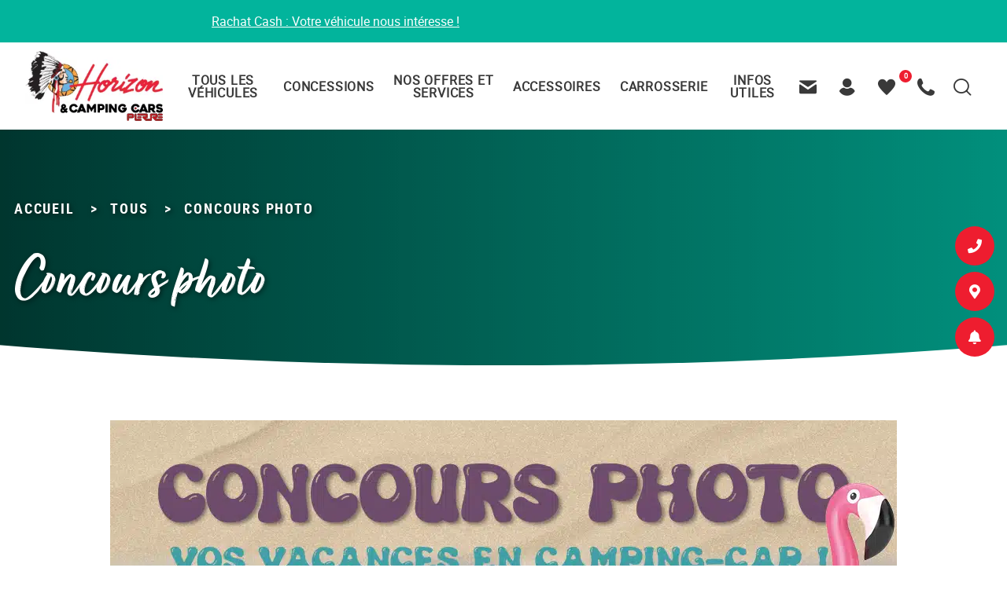

--- FILE ---
content_type: text/html; charset=UTF-8
request_url: https://www.campingcarfrance.com/tous/concours-photo/
body_size: 51197
content:
<!DOCTYPE html>
<!--[if lt IE 7 ]> <html id="ie6" lang="fr-FR" class="lteie9 lteie8 lteie7 lteie6 ie6 no-js"> <![endif]-->
<!--[if IE 7 ]>    <html id="ie7" lang="fr-FR" class="lteie9 lteie8 lteie7 ie7 no-js"> <![endif]-->
<!--[if IE 8 ]>    <html id="ie8" lang="fr-FR" class="lteie9 lteie8 ie8 no-js"> <![endif]-->
<!--[if IE 9 ]>    <html id="ie9" lang="fr-FR" class="lteie9 ie9 no-js"> <![endif]-->
<!--[if (gt IE 9)|!(IE)]><!--> <html class="no-js" lang="fr-FR"> <!--<![endif]-->
	<head><meta charset="UTF-8" /><script>if(navigator.userAgent.match(/MSIE|Internet Explorer/i)||navigator.userAgent.match(/Trident\/7\..*?rv:11/i)){var href=document.location.href;if(!href.match(/[?&]nowprocket/)){if(href.indexOf("?")==-1){if(href.indexOf("#")==-1){document.location.href=href+"?nowprocket=1"}else{document.location.href=href.replace("#","?nowprocket=1#")}}else{if(href.indexOf("#")==-1){document.location.href=href+"&nowprocket=1"}else{document.location.href=href.replace("#","&nowprocket=1#")}}}}</script><script>(()=>{class RocketLazyLoadScripts{constructor(){this.v="2.0.4",this.userEvents=["keydown","keyup","mousedown","mouseup","mousemove","mouseover","mouseout","touchmove","touchstart","touchend","touchcancel","wheel","click","dblclick","input"],this.attributeEvents=["onblur","onclick","oncontextmenu","ondblclick","onfocus","onmousedown","onmouseenter","onmouseleave","onmousemove","onmouseout","onmouseover","onmouseup","onmousewheel","onscroll","onsubmit"]}async t(){this.i(),this.o(),/iP(ad|hone)/.test(navigator.userAgent)&&this.h(),this.u(),this.l(this),this.m(),this.k(this),this.p(this),this._(),await Promise.all([this.R(),this.L()]),this.lastBreath=Date.now(),this.S(this),this.P(),this.D(),this.O(),this.M(),await this.C(this.delayedScripts.normal),await this.C(this.delayedScripts.defer),await this.C(this.delayedScripts.async),await this.T(),await this.F(),await this.j(),await this.A(),window.dispatchEvent(new Event("rocket-allScriptsLoaded")),this.everythingLoaded=!0,this.lastTouchEnd&&await new Promise(t=>setTimeout(t,500-Date.now()+this.lastTouchEnd)),this.I(),this.H(),this.U(),this.W()}i(){this.CSPIssue=sessionStorage.getItem("rocketCSPIssue"),document.addEventListener("securitypolicyviolation",t=>{this.CSPIssue||"script-src-elem"!==t.violatedDirective||"data"!==t.blockedURI||(this.CSPIssue=!0,sessionStorage.setItem("rocketCSPIssue",!0))},{isRocket:!0})}o(){window.addEventListener("pageshow",t=>{this.persisted=t.persisted,this.realWindowLoadedFired=!0},{isRocket:!0}),window.addEventListener("pagehide",()=>{this.onFirstUserAction=null},{isRocket:!0})}h(){let t;function e(e){t=e}window.addEventListener("touchstart",e,{isRocket:!0}),window.addEventListener("touchend",function i(o){o.changedTouches[0]&&t.changedTouches[0]&&Math.abs(o.changedTouches[0].pageX-t.changedTouches[0].pageX)<10&&Math.abs(o.changedTouches[0].pageY-t.changedTouches[0].pageY)<10&&o.timeStamp-t.timeStamp<200&&(window.removeEventListener("touchstart",e,{isRocket:!0}),window.removeEventListener("touchend",i,{isRocket:!0}),"INPUT"===o.target.tagName&&"text"===o.target.type||(o.target.dispatchEvent(new TouchEvent("touchend",{target:o.target,bubbles:!0})),o.target.dispatchEvent(new MouseEvent("mouseover",{target:o.target,bubbles:!0})),o.target.dispatchEvent(new PointerEvent("click",{target:o.target,bubbles:!0,cancelable:!0,detail:1,clientX:o.changedTouches[0].clientX,clientY:o.changedTouches[0].clientY})),event.preventDefault()))},{isRocket:!0})}q(t){this.userActionTriggered||("mousemove"!==t.type||this.firstMousemoveIgnored?"keyup"===t.type||"mouseover"===t.type||"mouseout"===t.type||(this.userActionTriggered=!0,this.onFirstUserAction&&this.onFirstUserAction()):this.firstMousemoveIgnored=!0),"click"===t.type&&t.preventDefault(),t.stopPropagation(),t.stopImmediatePropagation(),"touchstart"===this.lastEvent&&"touchend"===t.type&&(this.lastTouchEnd=Date.now()),"click"===t.type&&(this.lastTouchEnd=0),this.lastEvent=t.type,t.composedPath&&t.composedPath()[0].getRootNode()instanceof ShadowRoot&&(t.rocketTarget=t.composedPath()[0]),this.savedUserEvents.push(t)}u(){this.savedUserEvents=[],this.userEventHandler=this.q.bind(this),this.userEvents.forEach(t=>window.addEventListener(t,this.userEventHandler,{passive:!1,isRocket:!0})),document.addEventListener("visibilitychange",this.userEventHandler,{isRocket:!0})}U(){this.userEvents.forEach(t=>window.removeEventListener(t,this.userEventHandler,{passive:!1,isRocket:!0})),document.removeEventListener("visibilitychange",this.userEventHandler,{isRocket:!0}),this.savedUserEvents.forEach(t=>{(t.rocketTarget||t.target).dispatchEvent(new window[t.constructor.name](t.type,t))})}m(){const t="return false",e=Array.from(this.attributeEvents,t=>"data-rocket-"+t),i="["+this.attributeEvents.join("],[")+"]",o="[data-rocket-"+this.attributeEvents.join("],[data-rocket-")+"]",s=(e,i,o)=>{o&&o!==t&&(e.setAttribute("data-rocket-"+i,o),e["rocket"+i]=new Function("event",o),e.setAttribute(i,t))};new MutationObserver(t=>{for(const n of t)"attributes"===n.type&&(n.attributeName.startsWith("data-rocket-")||this.everythingLoaded?n.attributeName.startsWith("data-rocket-")&&this.everythingLoaded&&this.N(n.target,n.attributeName.substring(12)):s(n.target,n.attributeName,n.target.getAttribute(n.attributeName))),"childList"===n.type&&n.addedNodes.forEach(t=>{if(t.nodeType===Node.ELEMENT_NODE)if(this.everythingLoaded)for(const i of[t,...t.querySelectorAll(o)])for(const t of i.getAttributeNames())e.includes(t)&&this.N(i,t.substring(12));else for(const e of[t,...t.querySelectorAll(i)])for(const t of e.getAttributeNames())this.attributeEvents.includes(t)&&s(e,t,e.getAttribute(t))})}).observe(document,{subtree:!0,childList:!0,attributeFilter:[...this.attributeEvents,...e]})}I(){this.attributeEvents.forEach(t=>{document.querySelectorAll("[data-rocket-"+t+"]").forEach(e=>{this.N(e,t)})})}N(t,e){const i=t.getAttribute("data-rocket-"+e);i&&(t.setAttribute(e,i),t.removeAttribute("data-rocket-"+e))}k(t){Object.defineProperty(HTMLElement.prototype,"onclick",{get(){return this.rocketonclick||null},set(e){this.rocketonclick=e,this.setAttribute(t.everythingLoaded?"onclick":"data-rocket-onclick","this.rocketonclick(event)")}})}S(t){function e(e,i){let o=e[i];e[i]=null,Object.defineProperty(e,i,{get:()=>o,set(s){t.everythingLoaded?o=s:e["rocket"+i]=o=s}})}e(document,"onreadystatechange"),e(window,"onload"),e(window,"onpageshow");try{Object.defineProperty(document,"readyState",{get:()=>t.rocketReadyState,set(e){t.rocketReadyState=e},configurable:!0}),document.readyState="loading"}catch(t){console.log("WPRocket DJE readyState conflict, bypassing")}}l(t){this.originalAddEventListener=EventTarget.prototype.addEventListener,this.originalRemoveEventListener=EventTarget.prototype.removeEventListener,this.savedEventListeners=[],EventTarget.prototype.addEventListener=function(e,i,o){o&&o.isRocket||!t.B(e,this)&&!t.userEvents.includes(e)||t.B(e,this)&&!t.userActionTriggered||e.startsWith("rocket-")||t.everythingLoaded?t.originalAddEventListener.call(this,e,i,o):(t.savedEventListeners.push({target:this,remove:!1,type:e,func:i,options:o}),"mouseenter"!==e&&"mouseleave"!==e||t.originalAddEventListener.call(this,e,t.savedUserEvents.push,o))},EventTarget.prototype.removeEventListener=function(e,i,o){o&&o.isRocket||!t.B(e,this)&&!t.userEvents.includes(e)||t.B(e,this)&&!t.userActionTriggered||e.startsWith("rocket-")||t.everythingLoaded?t.originalRemoveEventListener.call(this,e,i,o):t.savedEventListeners.push({target:this,remove:!0,type:e,func:i,options:o})}}J(t,e){this.savedEventListeners=this.savedEventListeners.filter(i=>{let o=i.type,s=i.target||window;return e!==o||t!==s||(this.B(o,s)&&(i.type="rocket-"+o),this.$(i),!1)})}H(){EventTarget.prototype.addEventListener=this.originalAddEventListener,EventTarget.prototype.removeEventListener=this.originalRemoveEventListener,this.savedEventListeners.forEach(t=>this.$(t))}$(t){t.remove?this.originalRemoveEventListener.call(t.target,t.type,t.func,t.options):this.originalAddEventListener.call(t.target,t.type,t.func,t.options)}p(t){let e;function i(e){return t.everythingLoaded?e:e.split(" ").map(t=>"load"===t||t.startsWith("load.")?"rocket-jquery-load":t).join(" ")}function o(o){function s(e){const s=o.fn[e];o.fn[e]=o.fn.init.prototype[e]=function(){return this[0]===window&&t.userActionTriggered&&("string"==typeof arguments[0]||arguments[0]instanceof String?arguments[0]=i(arguments[0]):"object"==typeof arguments[0]&&Object.keys(arguments[0]).forEach(t=>{const e=arguments[0][t];delete arguments[0][t],arguments[0][i(t)]=e})),s.apply(this,arguments),this}}if(o&&o.fn&&!t.allJQueries.includes(o)){const e={DOMContentLoaded:[],"rocket-DOMContentLoaded":[]};for(const t in e)document.addEventListener(t,()=>{e[t].forEach(t=>t())},{isRocket:!0});o.fn.ready=o.fn.init.prototype.ready=function(i){function s(){parseInt(o.fn.jquery)>2?setTimeout(()=>i.bind(document)(o)):i.bind(document)(o)}return"function"==typeof i&&(t.realDomReadyFired?!t.userActionTriggered||t.fauxDomReadyFired?s():e["rocket-DOMContentLoaded"].push(s):e.DOMContentLoaded.push(s)),o([])},s("on"),s("one"),s("off"),t.allJQueries.push(o)}e=o}t.allJQueries=[],o(window.jQuery),Object.defineProperty(window,"jQuery",{get:()=>e,set(t){o(t)}})}P(){const t=new Map;document.write=document.writeln=function(e){const i=document.currentScript,o=document.createRange(),s=i.parentElement;let n=t.get(i);void 0===n&&(n=i.nextSibling,t.set(i,n));const c=document.createDocumentFragment();o.setStart(c,0),c.appendChild(o.createContextualFragment(e)),s.insertBefore(c,n)}}async R(){return new Promise(t=>{this.userActionTriggered?t():this.onFirstUserAction=t})}async L(){return new Promise(t=>{document.addEventListener("DOMContentLoaded",()=>{this.realDomReadyFired=!0,t()},{isRocket:!0})})}async j(){return this.realWindowLoadedFired?Promise.resolve():new Promise(t=>{window.addEventListener("load",t,{isRocket:!0})})}M(){this.pendingScripts=[];this.scriptsMutationObserver=new MutationObserver(t=>{for(const e of t)e.addedNodes.forEach(t=>{"SCRIPT"!==t.tagName||t.noModule||t.isWPRocket||this.pendingScripts.push({script:t,promise:new Promise(e=>{const i=()=>{const i=this.pendingScripts.findIndex(e=>e.script===t);i>=0&&this.pendingScripts.splice(i,1),e()};t.addEventListener("load",i,{isRocket:!0}),t.addEventListener("error",i,{isRocket:!0}),setTimeout(i,1e3)})})})}),this.scriptsMutationObserver.observe(document,{childList:!0,subtree:!0})}async F(){await this.X(),this.pendingScripts.length?(await this.pendingScripts[0].promise,await this.F()):this.scriptsMutationObserver.disconnect()}D(){this.delayedScripts={normal:[],async:[],defer:[]},document.querySelectorAll("script[type$=rocketlazyloadscript]").forEach(t=>{t.hasAttribute("data-rocket-src")?t.hasAttribute("async")&&!1!==t.async?this.delayedScripts.async.push(t):t.hasAttribute("defer")&&!1!==t.defer||"module"===t.getAttribute("data-rocket-type")?this.delayedScripts.defer.push(t):this.delayedScripts.normal.push(t):this.delayedScripts.normal.push(t)})}async _(){await this.L();let t=[];document.querySelectorAll("script[type$=rocketlazyloadscript][data-rocket-src]").forEach(e=>{let i=e.getAttribute("data-rocket-src");if(i&&!i.startsWith("data:")){i.startsWith("//")&&(i=location.protocol+i);try{const o=new URL(i).origin;o!==location.origin&&t.push({src:o,crossOrigin:e.crossOrigin||"module"===e.getAttribute("data-rocket-type")})}catch(t){}}}),t=[...new Map(t.map(t=>[JSON.stringify(t),t])).values()],this.Y(t,"preconnect")}async G(t){if(await this.K(),!0!==t.noModule||!("noModule"in HTMLScriptElement.prototype))return new Promise(e=>{let i;function o(){(i||t).setAttribute("data-rocket-status","executed"),e()}try{if(navigator.userAgent.includes("Firefox/")||""===navigator.vendor||this.CSPIssue)i=document.createElement("script"),[...t.attributes].forEach(t=>{let e=t.nodeName;"type"!==e&&("data-rocket-type"===e&&(e="type"),"data-rocket-src"===e&&(e="src"),i.setAttribute(e,t.nodeValue))}),t.text&&(i.text=t.text),t.nonce&&(i.nonce=t.nonce),i.hasAttribute("src")?(i.addEventListener("load",o,{isRocket:!0}),i.addEventListener("error",()=>{i.setAttribute("data-rocket-status","failed-network"),e()},{isRocket:!0}),setTimeout(()=>{i.isConnected||e()},1)):(i.text=t.text,o()),i.isWPRocket=!0,t.parentNode.replaceChild(i,t);else{const i=t.getAttribute("data-rocket-type"),s=t.getAttribute("data-rocket-src");i?(t.type=i,t.removeAttribute("data-rocket-type")):t.removeAttribute("type"),t.addEventListener("load",o,{isRocket:!0}),t.addEventListener("error",i=>{this.CSPIssue&&i.target.src.startsWith("data:")?(console.log("WPRocket: CSP fallback activated"),t.removeAttribute("src"),this.G(t).then(e)):(t.setAttribute("data-rocket-status","failed-network"),e())},{isRocket:!0}),s?(t.fetchPriority="high",t.removeAttribute("data-rocket-src"),t.src=s):t.src="data:text/javascript;base64,"+window.btoa(unescape(encodeURIComponent(t.text)))}}catch(i){t.setAttribute("data-rocket-status","failed-transform"),e()}});t.setAttribute("data-rocket-status","skipped")}async C(t){const e=t.shift();return e?(e.isConnected&&await this.G(e),this.C(t)):Promise.resolve()}O(){this.Y([...this.delayedScripts.normal,...this.delayedScripts.defer,...this.delayedScripts.async],"preload")}Y(t,e){this.trash=this.trash||[];let i=!0;var o=document.createDocumentFragment();t.forEach(t=>{const s=t.getAttribute&&t.getAttribute("data-rocket-src")||t.src;if(s&&!s.startsWith("data:")){const n=document.createElement("link");n.href=s,n.rel=e,"preconnect"!==e&&(n.as="script",n.fetchPriority=i?"high":"low"),t.getAttribute&&"module"===t.getAttribute("data-rocket-type")&&(n.crossOrigin=!0),t.crossOrigin&&(n.crossOrigin=t.crossOrigin),t.integrity&&(n.integrity=t.integrity),t.nonce&&(n.nonce=t.nonce),o.appendChild(n),this.trash.push(n),i=!1}}),document.head.appendChild(o)}W(){this.trash.forEach(t=>t.remove())}async T(){try{document.readyState="interactive"}catch(t){}this.fauxDomReadyFired=!0;try{await this.K(),this.J(document,"readystatechange"),document.dispatchEvent(new Event("rocket-readystatechange")),await this.K(),document.rocketonreadystatechange&&document.rocketonreadystatechange(),await this.K(),this.J(document,"DOMContentLoaded"),document.dispatchEvent(new Event("rocket-DOMContentLoaded")),await this.K(),this.J(window,"DOMContentLoaded"),window.dispatchEvent(new Event("rocket-DOMContentLoaded"))}catch(t){console.error(t)}}async A(){try{document.readyState="complete"}catch(t){}try{await this.K(),this.J(document,"readystatechange"),document.dispatchEvent(new Event("rocket-readystatechange")),await this.K(),document.rocketonreadystatechange&&document.rocketonreadystatechange(),await this.K(),this.J(window,"load"),window.dispatchEvent(new Event("rocket-load")),await this.K(),window.rocketonload&&window.rocketonload(),await this.K(),this.allJQueries.forEach(t=>t(window).trigger("rocket-jquery-load")),await this.K(),this.J(window,"pageshow");const t=new Event("rocket-pageshow");t.persisted=this.persisted,window.dispatchEvent(t),await this.K(),window.rocketonpageshow&&window.rocketonpageshow({persisted:this.persisted})}catch(t){console.error(t)}}async K(){Date.now()-this.lastBreath>45&&(await this.X(),this.lastBreath=Date.now())}async X(){return document.hidden?new Promise(t=>setTimeout(t)):new Promise(t=>requestAnimationFrame(t))}B(t,e){return e===document&&"readystatechange"===t||(e===document&&"DOMContentLoaded"===t||(e===window&&"DOMContentLoaded"===t||(e===window&&"load"===t||e===window&&"pageshow"===t)))}static run(){(new RocketLazyLoadScripts).t()}}RocketLazyLoadScripts.run()})();</script>
		

		

		<!--  Mobile Viewport Fix -->
		<meta name="viewport" content="width=device-width, initial-scale=1.0">
				<meta http-equiv="X-UA-Compatible" content="IE=edge, chrome=1">
				<meta name="format-detection" content="telephone=no">
		
		<link rel="profile" href="http://gmpg.org/xfn/11">

				<link rel="pingback" href="https://www.campingcarfrance.com/wordpress/xmlrpc.php">

		<!--[if lt IE 9]>
		<script src="https://www.campingcarfrance.com/wp-content/themes/netconcept_V7/js/html5.js" type="text/javascript"></script>
		<![endif]-->

		<!-- Vérification de l'activation de Javascript -->
		<script type="rocketlazyloadscript">document.documentElement.className = document.documentElement.className.replace("no-js", "js");</script>

		<!-- Test version du navigateur pour informer le visiteur des incompatibilités -->
		<script type="rocketlazyloadscript">
			var $buoop = {required: {e: -4, f: -3, o: -3, s: -1, c: -3}, insecure: true, api: 2019.09};
			function $buo_f() {
				var e = document.createElement("script");
				e.src = "//browser-update.org/update.min.js";
				document.body.appendChild(e);
			}
			;
			try {
				document.addEventListener("DOMContentLoaded", $buo_f, false)
			} catch (e) {
				window.attachEvent("onload", $buo_f)
			}
		</script>

		
<!-- MapPress Easy Google Maps Version:2.95.3 (https://www.mappresspro.com) -->
<meta name='robots' content='index, follow, max-image-preview:large, max-snippet:-1, max-video-preview:-1' />
<meta name="dlm-version" content="5.1.6">
	<!-- This site is optimized with the Yoast SEO plugin v26.6 - https://yoast.com/wordpress/plugins/seo/ -->
	<title>Concours photo | Horizon Camping-Cars</title>
	<meta name="description" content="Participez au concours photo et tentez de gagner un bon d&#039;achat dans notre magasin d&#039;accessoires jusqu&#039;au 2 septembre 2023 !" />
	<link rel="canonical" href="https://www.campingcarfrance.com/tous/concours-photo/" />
	<meta property="og:locale" content="fr_FR" />
	<meta property="og:type" content="article" />
	<meta property="og:title" content="Concours photo | Horizon Camping-Cars" />
	<meta property="og:description" content="Participez au concours photo et tentez de gagner un bon d&#039;achat dans notre magasin d&#039;accessoires jusqu&#039;au 2 septembre 2023 !" />
	<meta property="og:url" content="https://www.campingcarfrance.com/tous/concours-photo/" />
	<meta property="og:site_name" content="Horizon Camping-Cars" />
	<meta property="article:published_time" content="2023-06-10T08:44:05+00:00" />
	<meta property="article:modified_time" content="2023-06-27T15:02:24+00:00" />
	<meta property="og:image" content="https://www.campingcarfrance.com/wp-content/uploads/2023/06/vignette.png" />
	<meta property="og:image:width" content="404" />
	<meta property="og:image:height" content="258" />
	<meta property="og:image:type" content="image/png" />
	<meta name="author" content="OLIVIER GOUERRE" />
	<meta name="twitter:card" content="summary_large_image" />
	<meta name="twitter:label1" content="Écrit par" />
	<meta name="twitter:data1" content="OLIVIER GOUERRE" />
	<meta name="twitter:label2" content="Durée de lecture estimée" />
	<meta name="twitter:data2" content="2 minutes" />
	<script type="application/ld+json" class="yoast-schema-graph">{"@context":"https://schema.org","@graph":[{"@type":"WebPage","@id":"https://www.campingcarfrance.com/tous/concours-photo/","url":"https://www.campingcarfrance.com/tous/concours-photo/","name":"Concours photo | Horizon Camping-Cars","isPartOf":{"@id":"https://www.campingcarfrance.com/#website"},"primaryImageOfPage":{"@id":"https://www.campingcarfrance.com/tous/concours-photo/#primaryimage"},"image":{"@id":"https://www.campingcarfrance.com/tous/concours-photo/#primaryimage"},"thumbnailUrl":"https://www.campingcarfrance.com/wp-content/uploads/2023/06/vignette.png","datePublished":"2023-06-10T08:44:05+00:00","dateModified":"2023-06-27T15:02:24+00:00","author":{"@id":"https://www.campingcarfrance.com/#/schema/person/fc359d086f058515cad4bd70a1c7afb2"},"description":"Participez au concours photo et tentez de gagner un bon d'achat dans notre magasin d'accessoires jusqu'au 2 septembre 2023 !","breadcrumb":{"@id":"https://www.campingcarfrance.com/tous/concours-photo/#breadcrumb"},"inLanguage":"fr-FR","potentialAction":[{"@type":"ReadAction","target":["https://www.campingcarfrance.com/tous/concours-photo/"]}]},{"@type":"ImageObject","inLanguage":"fr-FR","@id":"https://www.campingcarfrance.com/tous/concours-photo/#primaryimage","url":"https://www.campingcarfrance.com/wp-content/uploads/2023/06/vignette.png","contentUrl":"https://www.campingcarfrance.com/wp-content/uploads/2023/06/vignette.png","width":404,"height":258,"caption":"Vignette concours photo"},{"@type":"BreadcrumbList","@id":"https://www.campingcarfrance.com/tous/concours-photo/#breadcrumb","itemListElement":[{"@type":"ListItem","position":1,"name":"Accueil","item":"https://www.campingcarfrance.com/"},{"@type":"ListItem","position":2,"name":"Concours photo"}]},{"@type":"WebSite","@id":"https://www.campingcarfrance.com/#website","url":"https://www.campingcarfrance.com/","name":"Horizon Camping-Cars","description":"","potentialAction":[{"@type":"SearchAction","target":{"@type":"EntryPoint","urlTemplate":"https://www.campingcarfrance.com/?s={search_term_string}"},"query-input":{"@type":"PropertyValueSpecification","valueRequired":true,"valueName":"search_term_string"}}],"inLanguage":"fr-FR"},{"@type":"Person","@id":"https://www.campingcarfrance.com/#/schema/person/fc359d086f058515cad4bd70a1c7afb2","name":"OLIVIER GOUERRE","image":{"@type":"ImageObject","inLanguage":"fr-FR","@id":"https://www.campingcarfrance.com/#/schema/person/image/","url":"https://secure.gravatar.com/avatar/c8e53951eeaf06c0a177e28ef8867b469490e021fa8dbbf3fd2ad66849165835?s=96&d=mm&r=g","contentUrl":"https://secure.gravatar.com/avatar/c8e53951eeaf06c0a177e28ef8867b469490e021fa8dbbf3fd2ad66849165835?s=96&d=mm&r=g","caption":"OLIVIER GOUERRE"}}]}</script>
	<!-- / Yoast SEO plugin. -->


<link rel='dns-prefetch' href='//ajax.aspnetcdn.com' />
<link rel='dns-prefetch' href='//cdn.jsdelivr.net' />
<link rel='dns-prefetch' href='//capi-automation.s3.us-east-2.amazonaws.com' />
<link rel='dns-prefetch' href='//boxauto.bnpparibas-pf.com' />

<link rel="alternate" type="application/rss+xml" title="Horizon Camping-Cars &raquo; Flux" href="https://www.campingcarfrance.com/feed/" />
<link rel="alternate" title="oEmbed (JSON)" type="application/json+oembed" href="https://www.campingcarfrance.com/wp-json/oembed/1.0/embed?url=https%3A%2F%2Fwww.campingcarfrance.com%2Ftous%2Fconcours-photo%2F" />
<link rel="alternate" title="oEmbed (XML)" type="text/xml+oembed" href="https://www.campingcarfrance.com/wp-json/oembed/1.0/embed?url=https%3A%2F%2Fwww.campingcarfrance.com%2Ftous%2Fconcours-photo%2F&#038;format=xml" />
<style id='wp-img-auto-sizes-contain-inline-css' type='text/css'>
img:is([sizes=auto i],[sizes^="auto," i]){contain-intrinsic-size:3000px 1500px}
/*# sourceURL=wp-img-auto-sizes-contain-inline-css */
</style>
<link data-minify="1" rel='stylesheet' id='nc_rgpd_cookies-css' href='https://www.campingcarfrance.com/wp-content/cache/min/1/wp-content/plugins/net-concept-rgpd/includes/plugins/cookies/assets/css/nc-rgpd-cookies.css?ver=1766521529' type='text/css' media='all' />
<style id='wp-emoji-styles-inline-css' type='text/css'>

	img.wp-smiley, img.emoji {
		display: inline !important;
		border: none !important;
		box-shadow: none !important;
		height: 1em !important;
		width: 1em !important;
		margin: 0 0.07em !important;
		vertical-align: -0.1em !important;
		background: none !important;
		padding: 0 !important;
	}
/*# sourceURL=wp-emoji-styles-inline-css */
</style>

<!-- Note: This combined block library stylesheet (wp-block-library) is used instead of loading separate core block styles because the should_load_separate_core_block_assets filter is returning false. Try loading the URL with ?should_load_separate_core_block_assets=true to restore being able to load block styles on demand and see if there are any issues remaining. -->
<link rel='stylesheet' id='wp-block-library-css' href='https://www.campingcarfrance.com/wordpress/wp-includes/css/dist/block-library/style.min.css?ver=a96c39aafc40e534add870777692b4a3' type='text/css' media='all' />
<style id='classic-theme-styles-inline-css' type='text/css'>
/*! This file is auto-generated */
.wp-block-button__link{color:#fff;background-color:#32373c;border-radius:9999px;box-shadow:none;text-decoration:none;padding:calc(.667em + 2px) calc(1.333em + 2px);font-size:1.125em}.wp-block-file__button{background:#32373c;color:#fff;text-decoration:none}
/*# sourceURL=/wp-includes/css/classic-themes.min.css */
</style>
<link data-minify="1" rel='stylesheet' id='mappress-leaflet-css' href='https://www.campingcarfrance.com/wp-content/cache/background-css/1/www.campingcarfrance.com/wp-content/cache/min/1/wp-content/plugins/mappress-google-maps-for-wordpress/lib/leaflet/leaflet.css?ver=1766521529&wpr_t=1766526904' type='text/css' media='all' />
<link data-minify="1" rel='stylesheet' id='mappress-css' href='https://www.campingcarfrance.com/wp-content/cache/background-css/1/www.campingcarfrance.com/wp-content/cache/min/1/wp-content/plugins/mappress-google-maps-for-wordpress/css/mappress.css?ver=1766521529&wpr_t=1766526904' type='text/css' media='all' />
<link rel='stylesheet' id='wp-components-css' href='https://www.campingcarfrance.com/wordpress/wp-includes/css/dist/components/style.min.css?ver=a96c39aafc40e534add870777692b4a3' type='text/css' media='all' />
<link rel='stylesheet' id='wp-preferences-css' href='https://www.campingcarfrance.com/wordpress/wp-includes/css/dist/preferences/style.min.css?ver=a96c39aafc40e534add870777692b4a3' type='text/css' media='all' />
<link rel='stylesheet' id='wp-block-editor-css' href='https://www.campingcarfrance.com/wordpress/wp-includes/css/dist/block-editor/style.min.css?ver=a96c39aafc40e534add870777692b4a3' type='text/css' media='all' />
<link data-minify="1" rel='stylesheet' id='popup-maker-block-library-style-css' href='https://www.campingcarfrance.com/wp-content/cache/min/1/wp-content/plugins/popup-maker/dist/packages/block-library-style.css?ver=1766521529' type='text/css' media='all' />
<style id='global-styles-inline-css' type='text/css'>
:root{--wp--preset--aspect-ratio--square: 1;--wp--preset--aspect-ratio--4-3: 4/3;--wp--preset--aspect-ratio--3-4: 3/4;--wp--preset--aspect-ratio--3-2: 3/2;--wp--preset--aspect-ratio--2-3: 2/3;--wp--preset--aspect-ratio--16-9: 16/9;--wp--preset--aspect-ratio--9-16: 9/16;--wp--preset--color--black: #000000;--wp--preset--color--cyan-bluish-gray: #abb8c3;--wp--preset--color--white: #ffffff;--wp--preset--color--pale-pink: #f78da7;--wp--preset--color--vivid-red: #cf2e2e;--wp--preset--color--luminous-vivid-orange: #ff6900;--wp--preset--color--luminous-vivid-amber: #fcb900;--wp--preset--color--light-green-cyan: #7bdcb5;--wp--preset--color--vivid-green-cyan: #00d084;--wp--preset--color--pale-cyan-blue: #8ed1fc;--wp--preset--color--vivid-cyan-blue: #0693e3;--wp--preset--color--vivid-purple: #9b51e0;--wp--preset--gradient--vivid-cyan-blue-to-vivid-purple: linear-gradient(135deg,rgb(6,147,227) 0%,rgb(155,81,224) 100%);--wp--preset--gradient--light-green-cyan-to-vivid-green-cyan: linear-gradient(135deg,rgb(122,220,180) 0%,rgb(0,208,130) 100%);--wp--preset--gradient--luminous-vivid-amber-to-luminous-vivid-orange: linear-gradient(135deg,rgb(252,185,0) 0%,rgb(255,105,0) 100%);--wp--preset--gradient--luminous-vivid-orange-to-vivid-red: linear-gradient(135deg,rgb(255,105,0) 0%,rgb(207,46,46) 100%);--wp--preset--gradient--very-light-gray-to-cyan-bluish-gray: linear-gradient(135deg,rgb(238,238,238) 0%,rgb(169,184,195) 100%);--wp--preset--gradient--cool-to-warm-spectrum: linear-gradient(135deg,rgb(74,234,220) 0%,rgb(151,120,209) 20%,rgb(207,42,186) 40%,rgb(238,44,130) 60%,rgb(251,105,98) 80%,rgb(254,248,76) 100%);--wp--preset--gradient--blush-light-purple: linear-gradient(135deg,rgb(255,206,236) 0%,rgb(152,150,240) 100%);--wp--preset--gradient--blush-bordeaux: linear-gradient(135deg,rgb(254,205,165) 0%,rgb(254,45,45) 50%,rgb(107,0,62) 100%);--wp--preset--gradient--luminous-dusk: linear-gradient(135deg,rgb(255,203,112) 0%,rgb(199,81,192) 50%,rgb(65,88,208) 100%);--wp--preset--gradient--pale-ocean: linear-gradient(135deg,rgb(255,245,203) 0%,rgb(182,227,212) 50%,rgb(51,167,181) 100%);--wp--preset--gradient--electric-grass: linear-gradient(135deg,rgb(202,248,128) 0%,rgb(113,206,126) 100%);--wp--preset--gradient--midnight: linear-gradient(135deg,rgb(2,3,129) 0%,rgb(40,116,252) 100%);--wp--preset--font-size--small: 13px;--wp--preset--font-size--medium: 20px;--wp--preset--font-size--large: 36px;--wp--preset--font-size--x-large: 42px;--wp--preset--spacing--20: 0.44rem;--wp--preset--spacing--30: 0.67rem;--wp--preset--spacing--40: 1rem;--wp--preset--spacing--50: 1.5rem;--wp--preset--spacing--60: 2.25rem;--wp--preset--spacing--70: 3.38rem;--wp--preset--spacing--80: 5.06rem;--wp--preset--shadow--natural: 6px 6px 9px rgba(0, 0, 0, 0.2);--wp--preset--shadow--deep: 12px 12px 50px rgba(0, 0, 0, 0.4);--wp--preset--shadow--sharp: 6px 6px 0px rgba(0, 0, 0, 0.2);--wp--preset--shadow--outlined: 6px 6px 0px -3px rgb(255, 255, 255), 6px 6px rgb(0, 0, 0);--wp--preset--shadow--crisp: 6px 6px 0px rgb(0, 0, 0);}:where(.is-layout-flex){gap: 0.5em;}:where(.is-layout-grid){gap: 0.5em;}body .is-layout-flex{display: flex;}.is-layout-flex{flex-wrap: wrap;align-items: center;}.is-layout-flex > :is(*, div){margin: 0;}body .is-layout-grid{display: grid;}.is-layout-grid > :is(*, div){margin: 0;}:where(.wp-block-columns.is-layout-flex){gap: 2em;}:where(.wp-block-columns.is-layout-grid){gap: 2em;}:where(.wp-block-post-template.is-layout-flex){gap: 1.25em;}:where(.wp-block-post-template.is-layout-grid){gap: 1.25em;}.has-black-color{color: var(--wp--preset--color--black) !important;}.has-cyan-bluish-gray-color{color: var(--wp--preset--color--cyan-bluish-gray) !important;}.has-white-color{color: var(--wp--preset--color--white) !important;}.has-pale-pink-color{color: var(--wp--preset--color--pale-pink) !important;}.has-vivid-red-color{color: var(--wp--preset--color--vivid-red) !important;}.has-luminous-vivid-orange-color{color: var(--wp--preset--color--luminous-vivid-orange) !important;}.has-luminous-vivid-amber-color{color: var(--wp--preset--color--luminous-vivid-amber) !important;}.has-light-green-cyan-color{color: var(--wp--preset--color--light-green-cyan) !important;}.has-vivid-green-cyan-color{color: var(--wp--preset--color--vivid-green-cyan) !important;}.has-pale-cyan-blue-color{color: var(--wp--preset--color--pale-cyan-blue) !important;}.has-vivid-cyan-blue-color{color: var(--wp--preset--color--vivid-cyan-blue) !important;}.has-vivid-purple-color{color: var(--wp--preset--color--vivid-purple) !important;}.has-black-background-color{background-color: var(--wp--preset--color--black) !important;}.has-cyan-bluish-gray-background-color{background-color: var(--wp--preset--color--cyan-bluish-gray) !important;}.has-white-background-color{background-color: var(--wp--preset--color--white) !important;}.has-pale-pink-background-color{background-color: var(--wp--preset--color--pale-pink) !important;}.has-vivid-red-background-color{background-color: var(--wp--preset--color--vivid-red) !important;}.has-luminous-vivid-orange-background-color{background-color: var(--wp--preset--color--luminous-vivid-orange) !important;}.has-luminous-vivid-amber-background-color{background-color: var(--wp--preset--color--luminous-vivid-amber) !important;}.has-light-green-cyan-background-color{background-color: var(--wp--preset--color--light-green-cyan) !important;}.has-vivid-green-cyan-background-color{background-color: var(--wp--preset--color--vivid-green-cyan) !important;}.has-pale-cyan-blue-background-color{background-color: var(--wp--preset--color--pale-cyan-blue) !important;}.has-vivid-cyan-blue-background-color{background-color: var(--wp--preset--color--vivid-cyan-blue) !important;}.has-vivid-purple-background-color{background-color: var(--wp--preset--color--vivid-purple) !important;}.has-black-border-color{border-color: var(--wp--preset--color--black) !important;}.has-cyan-bluish-gray-border-color{border-color: var(--wp--preset--color--cyan-bluish-gray) !important;}.has-white-border-color{border-color: var(--wp--preset--color--white) !important;}.has-pale-pink-border-color{border-color: var(--wp--preset--color--pale-pink) !important;}.has-vivid-red-border-color{border-color: var(--wp--preset--color--vivid-red) !important;}.has-luminous-vivid-orange-border-color{border-color: var(--wp--preset--color--luminous-vivid-orange) !important;}.has-luminous-vivid-amber-border-color{border-color: var(--wp--preset--color--luminous-vivid-amber) !important;}.has-light-green-cyan-border-color{border-color: var(--wp--preset--color--light-green-cyan) !important;}.has-vivid-green-cyan-border-color{border-color: var(--wp--preset--color--vivid-green-cyan) !important;}.has-pale-cyan-blue-border-color{border-color: var(--wp--preset--color--pale-cyan-blue) !important;}.has-vivid-cyan-blue-border-color{border-color: var(--wp--preset--color--vivid-cyan-blue) !important;}.has-vivid-purple-border-color{border-color: var(--wp--preset--color--vivid-purple) !important;}.has-vivid-cyan-blue-to-vivid-purple-gradient-background{background: var(--wp--preset--gradient--vivid-cyan-blue-to-vivid-purple) !important;}.has-light-green-cyan-to-vivid-green-cyan-gradient-background{background: var(--wp--preset--gradient--light-green-cyan-to-vivid-green-cyan) !important;}.has-luminous-vivid-amber-to-luminous-vivid-orange-gradient-background{background: var(--wp--preset--gradient--luminous-vivid-amber-to-luminous-vivid-orange) !important;}.has-luminous-vivid-orange-to-vivid-red-gradient-background{background: var(--wp--preset--gradient--luminous-vivid-orange-to-vivid-red) !important;}.has-very-light-gray-to-cyan-bluish-gray-gradient-background{background: var(--wp--preset--gradient--very-light-gray-to-cyan-bluish-gray) !important;}.has-cool-to-warm-spectrum-gradient-background{background: var(--wp--preset--gradient--cool-to-warm-spectrum) !important;}.has-blush-light-purple-gradient-background{background: var(--wp--preset--gradient--blush-light-purple) !important;}.has-blush-bordeaux-gradient-background{background: var(--wp--preset--gradient--blush-bordeaux) !important;}.has-luminous-dusk-gradient-background{background: var(--wp--preset--gradient--luminous-dusk) !important;}.has-pale-ocean-gradient-background{background: var(--wp--preset--gradient--pale-ocean) !important;}.has-electric-grass-gradient-background{background: var(--wp--preset--gradient--electric-grass) !important;}.has-midnight-gradient-background{background: var(--wp--preset--gradient--midnight) !important;}.has-small-font-size{font-size: var(--wp--preset--font-size--small) !important;}.has-medium-font-size{font-size: var(--wp--preset--font-size--medium) !important;}.has-large-font-size{font-size: var(--wp--preset--font-size--large) !important;}.has-x-large-font-size{font-size: var(--wp--preset--font-size--x-large) !important;}
:where(.wp-block-post-template.is-layout-flex){gap: 1.25em;}:where(.wp-block-post-template.is-layout-grid){gap: 1.25em;}
:where(.wp-block-term-template.is-layout-flex){gap: 1.25em;}:where(.wp-block-term-template.is-layout-grid){gap: 1.25em;}
:where(.wp-block-columns.is-layout-flex){gap: 2em;}:where(.wp-block-columns.is-layout-grid){gap: 2em;}
:root :where(.wp-block-pullquote){font-size: 1.5em;line-height: 1.6;}
/*# sourceURL=global-styles-inline-css */
</style>
<link rel='stylesheet' id='siteorigin-panels-front-css' href='https://www.campingcarfrance.com/wp-content/plugins/siteorigin-panels/css/front-flex.min.css?ver=2.33.4' type='text/css' media='all' />
<link data-minify="1" rel='stylesheet' id='woocommerce-layout-css' href='https://www.campingcarfrance.com/wp-content/cache/min/1/wp-content/plugins/woocommerce/assets/css/woocommerce-layout.css?ver=1766521529' type='text/css' media='all' />
<link data-minify="1" rel='stylesheet' id='woocommerce-smallscreen-css' href='https://www.campingcarfrance.com/wp-content/cache/min/1/wp-content/plugins/woocommerce/assets/css/woocommerce-smallscreen.css?ver=1766521529' type='text/css' media='only screen and (max-width: 768px)' />
<link data-minify="1" rel='stylesheet' id='woocommerce-general-css' href='https://www.campingcarfrance.com/wp-content/cache/background-css/1/www.campingcarfrance.com/wp-content/cache/min/1/wp-content/plugins/woocommerce/assets/css/woocommerce.css?ver=1766521529&wpr_t=1766526904' type='text/css' media='all' />
<style id='woocommerce-inline-inline-css' type='text/css'>
.woocommerce form .form-row .required { visibility: visible; }
/*# sourceURL=woocommerce-inline-inline-css */
</style>
<link rel='stylesheet' id='cff-css' href='https://www.campingcarfrance.com/wp-content/cache/background-css/1/www.campingcarfrance.com/wp-content/plugins/custom-facebook-feed-pro/assets/css/cff-style.min.css?ver=4.7.4&wpr_t=1766526904' type='text/css' media='all' />
<link rel='stylesheet' id='jquery-swiper-css' href='https://www.campingcarfrance.com/wp-content/themes/netconcept_V7/js/libs/swiper-4.5.3/dist/css/swiper.min.css?ver=4.5.3' type='text/css' media='all' />
<link rel='stylesheet' id='jquery-select2-css' href='https://www.campingcarfrance.com/wp-content/themes/netconcept_V7/css/select2.min.css?ver=4.1.0-rc.0' type='text/css' media='all' />
<link data-minify="1" rel='stylesheet' id='jquery-ui-css-css' href='https://www.campingcarfrance.com/wp-content/cache/background-css/1/www.campingcarfrance.com/wp-content/cache/min/1/wp-content/themes/netconcept_V7/css/jquery-ui.css?ver=1766521529&wpr_t=1766526904' type='text/css' media='all' />
<link data-minify="1" rel='stylesheet' id='flatpicker-css' href='https://www.campingcarfrance.com/wp-content/cache/min/1/npm/flatpickr/dist/flatpickr.min.css?ver=1766521530' type='text/css' media='all' />
<link rel='stylesheet' id='searchwp-forms-css' href='https://www.campingcarfrance.com/wp-content/plugins/searchwp-live-ajax-search/assets/styles/frontend/search-forms.min.css?ver=1.8.7' type='text/css' media='all' />
<link rel='stylesheet' id='searchwp-live-search-css' href='https://www.campingcarfrance.com/wp-content/plugins/searchwp-live-ajax-search/assets/styles/style.min.css?ver=1.8.7' type='text/css' media='all' />
<style id='searchwp-live-search-inline-css' type='text/css'>
.searchwp-live-search-result .searchwp-live-search-result--title a {
  font-size: 16px;
}
.searchwp-live-search-result .searchwp-live-search-result--price {
  font-size: 14px;
}
.searchwp-live-search-result .searchwp-live-search-result--add-to-cart .button {
  font-size: 14px;
}

/*# sourceURL=searchwp-live-search-inline-css */
</style>
<link data-minify="1" rel='stylesheet' id='popup-maker-site-css' href='https://www.campingcarfrance.com/wp-content/cache/min/1/wp-content/plugins/popup-maker/dist/assets/site.css?ver=1766521530' type='text/css' media='all' />
<style id='popup-maker-site-inline-css' type='text/css'>
/* Popup Google Fonts */
@import url('//fonts.googleapis.com/css?family=Montserrat:100');

/* Popup Theme 3161: Thème par défaut */
.pum-theme-3161, .pum-theme-theme-par-defaut { background-color: rgba( 2, 2, 2, 0.45 ) } 
.pum-theme-3161 .pum-container, .pum-theme-theme-par-defaut .pum-container { padding: 18px; border-radius: 7px; border: 1px none #000000; box-shadow: 1px 1px 3px 0px rgba( 2, 2, 2, 0.23 ); background-color: rgba( 249, 249, 249, 1.00 ) } 
.pum-theme-3161 .pum-title, .pum-theme-theme-par-defaut .pum-title { color: #000000; text-align: left; text-shadow: 0px 0px 0px rgba( 2, 2, 2, 0.23 ); font-family: inherit; font-weight: 400; font-size: 32px; line-height: 36px } 
.pum-theme-3161 .pum-content, .pum-theme-theme-par-defaut .pum-content { color: #8c8c8c; font-family: inherit; font-weight: 400 } 
.pum-theme-3161 .pum-content + .pum-close, .pum-theme-theme-par-defaut .pum-content + .pum-close { position: absolute; height: auto; width: auto; left: auto; right: 1px; bottom: 1px; top: auto; padding: 8px; color: #ffffff; font-family: inherit; font-weight: 400; font-size: 12px; line-height: 36px; border: 1px none #ffffff; border-radius: 0px; box-shadow: 1px 1px 3px 0px rgba( 2, 2, 2, 0.23 ); text-shadow: 0px 0px 0px rgba( 0, 0, 0, 0.00 ); background-color: rgba( 238, 29, 47, 1.00 ) } 

/* Popup Theme 3162: Visionneuse */
.pum-theme-3162, .pum-theme-lightbox { background-color: rgba( 0, 0, 0, 0.60 ) } 
.pum-theme-3162 .pum-container, .pum-theme-lightbox .pum-container { padding: 18px; border-radius: 3px; border: 8px solid #000000; box-shadow: 0px 0px 30px 0px rgba( 2, 2, 2, 1.00 ); background-color: rgba( 255, 255, 255, 1.00 ) } 
.pum-theme-3162 .pum-title, .pum-theme-lightbox .pum-title { color: #000000; text-align: left; text-shadow: 0px 0px 0px rgba( 2, 2, 2, 0.23 ); font-family: inherit; font-weight: 100; font-size: 32px; line-height: 36px } 
.pum-theme-3162 .pum-content, .pum-theme-lightbox .pum-content { color: #000000; font-family: inherit; font-weight: 100 } 
.pum-theme-3162 .pum-content + .pum-close, .pum-theme-lightbox .pum-content + .pum-close { position: absolute; height: 26px; width: 26px; left: auto; right: -13px; bottom: auto; top: -13px; padding: 0px; color: #ffffff; font-family: Arial; font-weight: 100; font-size: 24px; line-height: 24px; border: 2px solid #ffffff; border-radius: 26px; box-shadow: 0px 0px 15px 1px rgba( 2, 2, 2, 0.75 ); text-shadow: 0px 0px 0px rgba( 0, 0, 0, 0.23 ); background-color: rgba( 0, 0, 0, 1.00 ) } 

/* Popup Theme 3163: Bleu entreprise */
.pum-theme-3163, .pum-theme-enterprise-blue { background-color: rgba( 0, 0, 0, 0.70 ) } 
.pum-theme-3163 .pum-container, .pum-theme-enterprise-blue .pum-container { padding: 28px; border-radius: 5px; border: 1px none #000000; box-shadow: 0px 10px 25px 4px rgba( 2, 2, 2, 0.50 ); background-color: rgba( 255, 255, 255, 1.00 ) } 
.pum-theme-3163 .pum-title, .pum-theme-enterprise-blue .pum-title { color: #315b7c; text-align: left; text-shadow: 0px 0px 0px rgba( 2, 2, 2, 0.23 ); font-family: inherit; font-weight: 100; font-size: 34px; line-height: 36px } 
.pum-theme-3163 .pum-content, .pum-theme-enterprise-blue .pum-content { color: #2d2d2d; font-family: inherit; font-weight: 100 } 
.pum-theme-3163 .pum-content + .pum-close, .pum-theme-enterprise-blue .pum-content + .pum-close { position: absolute; height: 28px; width: 28px; left: auto; right: 8px; bottom: auto; top: 8px; padding: 4px; color: #ffffff; font-family: Times New Roman; font-weight: 100; font-size: 20px; line-height: 20px; border: 1px none #ffffff; border-radius: 42px; box-shadow: 0px 0px 0px 0px rgba( 2, 2, 2, 0.23 ); text-shadow: 0px 0px 0px rgba( 0, 0, 0, 0.23 ); background-color: rgba( 49, 91, 124, 1.00 ) } 

/* Popup Theme 3164: Boite de bienvenue */
.pum-theme-3164, .pum-theme-hello-box { background-color: rgba( 0, 0, 0, 0.75 ) } 
.pum-theme-3164 .pum-container, .pum-theme-hello-box .pum-container { padding: 30px; border-radius: 80px; border: 14px solid #81d742; box-shadow: 0px 0px 0px 0px rgba( 2, 2, 2, 0.00 ); background-color: rgba( 255, 255, 255, 1.00 ) } 
.pum-theme-3164 .pum-title, .pum-theme-hello-box .pum-title { color: #2d2d2d; text-align: left; text-shadow: 0px 0px 0px rgba( 2, 2, 2, 0.23 ); font-family: Montserrat; font-weight: 100; font-size: 32px; line-height: 36px } 
.pum-theme-3164 .pum-content, .pum-theme-hello-box .pum-content { color: #2d2d2d; font-family: inherit; font-weight: 100 } 
.pum-theme-3164 .pum-content + .pum-close, .pum-theme-hello-box .pum-content + .pum-close { position: absolute; height: auto; width: auto; left: auto; right: -30px; bottom: auto; top: -30px; padding: 0px; color: #2d2d2d; font-family: Times New Roman; font-weight: 100; font-size: 32px; line-height: 28px; border: 1px none #ffffff; border-radius: 28px; box-shadow: 0px 0px 0px 0px rgba( 2, 2, 2, 0.23 ); text-shadow: 0px 0px 0px rgba( 0, 0, 0, 0.23 ); background-color: rgba( 255, 255, 255, 1.00 ) } 

/* Popup Theme 3165: En pointe */
.pum-theme-3165, .pum-theme-cutting-edge { background-color: rgba( 0, 0, 0, 0.50 ) } 
.pum-theme-3165 .pum-container, .pum-theme-cutting-edge .pum-container { padding: 18px; border-radius: 0px; border: 1px none #000000; box-shadow: 0px 10px 25px 0px rgba( 2, 2, 2, 0.50 ); background-color: rgba( 30, 115, 190, 1.00 ) } 
.pum-theme-3165 .pum-title, .pum-theme-cutting-edge .pum-title { color: #ffffff; text-align: left; text-shadow: 0px 0px 0px rgba( 2, 2, 2, 0.23 ); font-family: Sans-Serif; font-weight: 100; font-size: 26px; line-height: 28px } 
.pum-theme-3165 .pum-content, .pum-theme-cutting-edge .pum-content { color: #ffffff; font-family: inherit; font-weight: 100 } 
.pum-theme-3165 .pum-content + .pum-close, .pum-theme-cutting-edge .pum-content + .pum-close { position: absolute; height: 24px; width: 24px; left: auto; right: 0px; bottom: auto; top: 0px; padding: 0px; color: #1e73be; font-family: Times New Roman; font-weight: 100; font-size: 32px; line-height: 24px; border: 1px none #ffffff; border-radius: 0px; box-shadow: -1px 1px 1px 0px rgba( 2, 2, 2, 0.10 ); text-shadow: -1px 1px 1px rgba( 0, 0, 0, 0.10 ); background-color: rgba( 238, 238, 34, 1.00 ) } 

/* Popup Theme 3166: Framed Border */
.pum-theme-3166, .pum-theme-framed-border { background-color: rgba( 255, 255, 255, 0.50 ) } 
.pum-theme-3166 .pum-container, .pum-theme-framed-border .pum-container { padding: 18px; border-radius: 0px; border: 20px outset #dd3333; box-shadow: 1px 1px 3px 0px rgba( 2, 2, 2, 0.97 ) inset; background-color: rgba( 255, 251, 239, 1.00 ) } 
.pum-theme-3166 .pum-title, .pum-theme-framed-border .pum-title { color: #000000; text-align: left; text-shadow: 0px 0px 0px rgba( 2, 2, 2, 0.23 ); font-family: inherit; font-weight: 100; font-size: 32px; line-height: 36px } 
.pum-theme-3166 .pum-content, .pum-theme-framed-border .pum-content { color: #2d2d2d; font-family: inherit; font-weight: 100 } 
.pum-theme-3166 .pum-content + .pum-close, .pum-theme-framed-border .pum-content + .pum-close { position: absolute; height: 20px; width: 20px; left: auto; right: -20px; bottom: auto; top: -20px; padding: 0px; color: #ffffff; font-family: Tahoma; font-weight: 700; font-size: 16px; line-height: 18px; border: 1px none #ffffff; border-radius: 0px; box-shadow: 0px 0px 0px 0px rgba( 2, 2, 2, 0.23 ); text-shadow: 0px 0px 0px rgba( 0, 0, 0, 0.23 ); background-color: rgba( 0, 0, 0, 0.55 ) } 

/* Popup Theme 3167: Barre flottante - Bleu léger */
.pum-theme-3167, .pum-theme-floating-bar { background-color: rgba( 255, 255, 255, 0.00 ) } 
.pum-theme-3167 .pum-container, .pum-theme-floating-bar .pum-container { padding: 8px; border-radius: 0px; border: 1px none #000000; box-shadow: 1px 1px 3px 0px rgba( 2, 2, 2, 0.23 ); background-color: rgba( 238, 246, 252, 1.00 ) } 
.pum-theme-3167 .pum-title, .pum-theme-floating-bar .pum-title { color: #505050; text-align: left; text-shadow: 0px 0px 0px rgba( 2, 2, 2, 0.23 ); font-family: inherit; font-weight: 400; font-size: 32px; line-height: 36px } 
.pum-theme-3167 .pum-content, .pum-theme-floating-bar .pum-content { color: #505050; font-family: inherit; font-weight: 400 } 
.pum-theme-3167 .pum-content + .pum-close, .pum-theme-floating-bar .pum-content + .pum-close { position: absolute; height: 18px; width: 18px; left: auto; right: 5px; bottom: auto; top: 50%; padding: 0px; color: #505050; font-family: Sans-Serif; font-weight: 700; font-size: 15px; line-height: 18px; border: 1px solid #505050; border-radius: 15px; box-shadow: 0px 0px 0px 0px rgba( 2, 2, 2, 0.00 ); text-shadow: 0px 0px 0px rgba( 0, 0, 0, 0.00 ); background-color: rgba( 255, 255, 255, 0.00 ); transform: translate(0, -50%) } 

/* Popup Theme 3168: Contenu uniquement - Pour utilisation avec les constructeurs de pages ou l’éditeur de blocs */
.pum-theme-3168, .pum-theme-content-only { background-color: rgba( 0, 0, 0, 0.70 ) } 
.pum-theme-3168 .pum-container, .pum-theme-content-only .pum-container { padding: 0px; border-radius: 0px; border: 1px none #000000; box-shadow: 0px 0px 0px 0px rgba( 2, 2, 2, 0.00 ) } 
.pum-theme-3168 .pum-title, .pum-theme-content-only .pum-title { color: #000000; text-align: left; text-shadow: 0px 0px 0px rgba( 2, 2, 2, 0.23 ); font-family: inherit; font-weight: 400; font-size: 32px; line-height: 36px } 
.pum-theme-3168 .pum-content, .pum-theme-content-only .pum-content { color: #8c8c8c; font-family: inherit; font-weight: 400 } 
.pum-theme-3168 .pum-content + .pum-close, .pum-theme-content-only .pum-content + .pum-close { position: absolute; height: 18px; width: 18px; left: auto; right: 7px; bottom: auto; top: 7px; padding: 0px; color: #000000; font-family: inherit; font-weight: 700; font-size: 20px; line-height: 20px; border: 1px none #ffffff; border-radius: 15px; box-shadow: 0px 0px 0px 0px rgba( 2, 2, 2, 0.00 ); text-shadow: 0px 0px 0px rgba( 0, 0, 0, 0.00 ); background-color: rgba( 255, 255, 255, 0.00 ) } 

#pum-46099 {z-index: 1999999999}
#pum-3500 {z-index: 1999999999}
#pum-12027 {z-index: 1999999999}
#pum-22610 {z-index: 1999999999}
#pum-13678 {z-index: 1999999999}
#pum-14680 {z-index: 1999999999}
#pum-3170 {z-index: 1999999999}

/*# sourceURL=popup-maker-site-inline-css */
</style>
<link data-minify="1" rel='stylesheet' id='sib-front-css-css' href='https://www.campingcarfrance.com/wp-content/cache/background-css/1/www.campingcarfrance.com/wp-content/cache/min/1/wp-content/plugins/mailin/css/mailin-front.css?ver=1766521530&wpr_t=1766526904' type='text/css' media='all' />
<link data-minify="1" rel='stylesheet' id='netconcept-css-common-css' href='https://www.campingcarfrance.com/wp-content/cache/background-css/1/www.campingcarfrance.com/wp-content/cache/min/1/wp-content/themes/netconcept_V7/css/common.css?ver=1766521530&wpr_t=1766526904' type='text/css' media='all' />
<link data-minify="1" rel='stylesheet' id='netconcept-css-css' href='https://www.campingcarfrance.com/wp-content/cache/background-css/1/www.campingcarfrance.com/wp-content/cache/min/1/wp-content/themes/netconcept_V7_horizon/css/styles.css?ver=1766521530&wpr_t=1766526904' type='text/css' media='all' />
<link data-minify="1" rel='stylesheet' id='cetelem-css-css' href='https://www.campingcarfrance.com/wp-content/cache/min/1/o/BoxAutoNG-Theme/css/export/box-auto.css?ver=1766521530' type='text/css' media='screen' />
<style id='rocket-lazyload-inline-css' type='text/css'>
.rll-youtube-player{position:relative;padding-bottom:56.23%;height:0;overflow:hidden;max-width:100%;}.rll-youtube-player:focus-within{outline: 2px solid currentColor;outline-offset: 5px;}.rll-youtube-player iframe{position:absolute;top:0;left:0;width:100%;height:100%;z-index:100;background:0 0}.rll-youtube-player img{bottom:0;display:block;left:0;margin:auto;max-width:100%;width:100%;position:absolute;right:0;top:0;border:none;height:auto;-webkit-transition:.4s all;-moz-transition:.4s all;transition:.4s all}.rll-youtube-player img:hover{-webkit-filter:brightness(75%)}.rll-youtube-player .play{height:100%;width:100%;left:0;top:0;position:absolute;background:var(--wpr-bg-c321359e-526a-4872-b99d-1cf3ef42dc76) no-repeat center;background-color: transparent !important;cursor:pointer;border:none;}
/*# sourceURL=rocket-lazyload-inline-css */
</style>
<script type="text/javascript" id="nc_rgpd_cookies-js-extra">
/* <![CDATA[ */
var ncRgpdLang = {"reload":"Recharger la page","alertBigScroll":"En continuant de d\u00e9filer,","alertBigClick":"En poursuivant votre navigation,","alertBig":"vous acceptez l'utilisation de services tiers pouvant installer des cookies","alertBigPrivacy":"Ce site utilise des cookies et vous donne le contr\u00f4le sur ce que vous souhaitez activer","alertSmall":"Gestion des services","personalize":"Personnaliser","acceptAll":"OK, tout accepter","rejectAll":"Tout refuser","privacyButton":"Politique de confidentialit\u00e9","close":"Fermer","all":"Pr\u00e9f\u00e9rence pour tous les services","info":"Protection de votre vie priv\u00e9e","disclaimer":"En autorisant ces services tiers, vous acceptez le d\u00e9p\u00f4t et la lecture de cookies et l'utilisation de technologies de suivi n\u00e9cessaires \u00e0 leur bon fonctionnement.","allow":"Autoriser","deny":"Interdire","needed":"Obligatoire","noCookie":"Ce service ne d\u00e9pose aucun cookie.","useCookie":"Ce service peut d\u00e9poser","useCookieCurrent":"Ce service a d\u00e9pos\u00e9","useNoCookie":"Ce service n'a d\u00e9pos\u00e9 aucun cookie.","more":"En savoir plus","source":"Voir le site officiel","credit":"Cookies manager by Net-Concept","fallback":"est d\u00e9sactiv\u00e9.","exempted":"Les cookies de suivi anonymes peuvent \u00eatre autoris\u00e9s par d\u00e9faut. Ils ne permettent pas la collecte de donn\u00e9es personnelles.","mandatory":{"title":"Cookies n\u00e9cessaires","details":"Certains cookies sont n\u00e9cessaires au bon fonctionnement de ce site. Ils ne peuvent pas \u00eatre d\u00e9sactiv\u00e9s."},"ads":{"title":"R\u00e9gies publicitaires","details":"Les r\u00e9gies publicitaires permettent de g\u00e9n\u00e9rer des revenus en commercialisant les espaces publicitaires du site."},"analytic":{"title":"Mesure d'audience","details":"Les services de mesure d'audience permettent de g\u00e9n\u00e9rer des statistiques de fr\u00e9quentation utiles \u00e0 l'am\u00e9lioration du site."},"social":{"title":"R\u00e9seaux sociaux","details":"Les r\u00e9seaux sociaux permettent d'am\u00e9liorer la convivialit\u00e9 du site et aident \u00e0 sa promotion via les partages."},"video":{"title":"Vid\u00e9os","details":"Les services de partage de vid\u00e9o permettent d'enrichir le site de contenu multim\u00e9dia et augmentent sa visibilit\u00e9."},"comment":{"title":"Commentaires","details":"Les gestionnaires de commentaires facilitent le d\u00e9p\u00f4t de vos commentaires et luttent contre le spam."},"support":{"title":"Support","details":"Les services de support vous permettent d'entrer en contact avec l'\u00e9quipe du site et d'aider \u00e0 son am\u00e9lioration."},"api":{"title":"APIs","details":"Les APIs permettent de charger des scripts : g\u00e9olocalisation, moteurs de recherche, traductions, ..."}};
//# sourceURL=nc_rgpd_cookies-js-extra
/* ]]> */
</script>
<script type="text/javascript" src="https://www.campingcarfrance.com/wp-content/plugins/net-concept-rgpd/includes/plugins/cookies/assets/js/nc-rgpd-cookies.min.js?ver=1.2.0" id="nc_rgpd_cookies-js"></script>
<script type="rocketlazyloadscript" data-rocket-type="text/javascript" data-rocket-src="https://www.campingcarfrance.com/wordpress/wp-includes/js/tinymce/tinymce.min.js?ver=49110-20250317" id="wp-tinymce-root-js" data-rocket-defer defer></script>
<script type="rocketlazyloadscript" data-rocket-type="text/javascript" data-rocket-src="https://www.campingcarfrance.com/wordpress/wp-includes/js/tinymce/plugins/compat3x/plugin.min.js?ver=49110-20250317" id="wp-tinymce-js" data-rocket-defer defer></script>
<script type="text/javascript" src="https://www.campingcarfrance.com/wordpress/wp-includes/js/jquery/jquery.min.js?ver=3.7.1" id="jquery-core-js"></script>
<script type="text/javascript" src="https://www.campingcarfrance.com/wordpress/wp-includes/js/jquery/jquery-migrate.min.js?ver=3.4.1" id="jquery-migrate-js" data-rocket-defer defer></script>
<script type="text/javascript" src="https://www.campingcarfrance.com/wp-content/plugins/woocommerce/assets/js/jquery-blockui/jquery.blockUI.min.js?ver=2.7.0-wc.10.4.3" id="wc-jquery-blockui-js" defer="defer" data-wp-strategy="defer"></script>
<script type="text/javascript" id="wc-add-to-cart-js-extra">
/* <![CDATA[ */
var wc_add_to_cart_params = {"ajax_url":"/wordpress/wp-admin/admin-ajax.php","wc_ajax_url":"/?wc-ajax=%%endpoint%%","i18n_view_cart":"Voir le panier","cart_url":"https://www.campingcarfrance.com","is_cart":"","cart_redirect_after_add":"no"};
//# sourceURL=wc-add-to-cart-js-extra
/* ]]> */
</script>
<script type="rocketlazyloadscript" data-rocket-type="text/javascript" data-rocket-src="https://www.campingcarfrance.com/wp-content/plugins/woocommerce/assets/js/frontend/add-to-cart.min.js?ver=10.4.3" id="wc-add-to-cart-js" defer="defer" data-wp-strategy="defer"></script>
<script type="text/javascript" src="https://www.campingcarfrance.com/wp-content/plugins/woocommerce/assets/js/js-cookie/js.cookie.min.js?ver=2.1.4-wc.10.4.3" id="wc-js-cookie-js" defer="defer" data-wp-strategy="defer"></script>
<script type="text/javascript" id="woocommerce-js-extra">
/* <![CDATA[ */
var woocommerce_params = {"ajax_url":"/wordpress/wp-admin/admin-ajax.php","wc_ajax_url":"/?wc-ajax=%%endpoint%%","i18n_password_show":"Afficher le mot de passe","i18n_password_hide":"Masquer le mot de passe"};
//# sourceURL=woocommerce-js-extra
/* ]]> */
</script>
<script type="rocketlazyloadscript" data-rocket-type="text/javascript" data-rocket-src="https://www.campingcarfrance.com/wp-content/plugins/woocommerce/assets/js/frontend/woocommerce.min.js?ver=10.4.3" id="woocommerce-js" defer="defer" data-wp-strategy="defer"></script>
<script type="text/javascript" id="sib-front-js-js-extra">
/* <![CDATA[ */
var sibErrMsg = {"invalidMail":"Veuillez entrer une adresse e-mail valide.","requiredField":"Veuillez compl\u00e9ter les champs obligatoires.","invalidDateFormat":"Veuillez entrer une date valide.","invalidSMSFormat":"Veuillez entrer une num\u00e9ro de t\u00e9l\u00e9phone valide."};
var ajax_sib_front_object = {"ajax_url":"https://www.campingcarfrance.com/wordpress/wp-admin/admin-ajax.php","ajax_nonce":"900a02739b","flag_url":"https://www.campingcarfrance.com/wp-content/plugins/mailin/img/flags/"};
//# sourceURL=sib-front-js-js-extra
/* ]]> */
</script>
<script type="rocketlazyloadscript" data-minify="1" data-rocket-type="text/javascript" data-rocket-src="https://www.campingcarfrance.com/wp-content/cache/min/1/wp-content/plugins/mailin/js/mailin-front.js?ver=1764923072" id="sib-front-js-js" data-rocket-defer defer></script>
<link rel="https://api.w.org/" href="https://www.campingcarfrance.com/wp-json/" /><link rel="alternate" title="JSON" type="application/json" href="https://www.campingcarfrance.com/wp-json/wp/v2/posts/19532" /><!-- Custom Facebook Feed JS vars -->
<script type="text/javascript">
var cffsiteurl = "https://www.campingcarfrance.com/wp-content/plugins";
var cffajaxurl = "https://www.campingcarfrance.com/wordpress/wp-admin/admin-ajax.php";


var cfflinkhashtags = "false";
</script>
<script type="rocketlazyloadscript">
// webchat camping car Pierre
function loadWebchatPierre() {
const url = window.location.href
const urlContainsLocation = url.includes('?point-de-vente=camping-cars-pierre-a-boos') || url.includes('/camping-cars-pierre-a-boos/') || url.includes('pdv=3316')
const bodyContainsLocation = url.startsWith('https://www.campingcarfrance.com/camping-car/') && document.querySelector('div.annonce-infos .row-concession-stores .nc-vehicule-concession').textContent.includes('Camping-cars Pierre, Boos')
if (urlContainsLocation || bodyContainsLocation) {
  var script = document.createElement("script");
  script.setAttribute("webchatConfigID", "8610530d-d3ce-4f93-bc09-60ae4e09d68d");
  script.setAttribute("id", "loco-webchat-script");
  script.setAttribute("type", "text/javascript");
  script.setAttribute("src", "https://webchat.locomotive.eu/webchat/widget/index.js");
  script.setAttribute('defer', true);
  document.getElementsByTagName("head")[0].appendChild(script);
}}
setTimeout(loadWebchatPierre, 1000)
	
// webchat camping car Horizon Rouen
function loadWebchatHorizonRouen() {
const url = window.location.href
const urlContainsLocation = url.includes('?point-de-vente=horizon-camping-car-rouen') || url.includes('/horizon-camping-car-rouen/') || url.includes('pdv=2822')
const bodyContainsLocation = url.startsWith('https://www.campingcarfrance.com/camping-car/') && document.querySelector('div.annonce-infos .row-concession-stores .nc-vehicule-concession').textContent.includes('Horizon Rouen, Le mesnil-esnard')
if (urlContainsLocation || bodyContainsLocation) {
  var script = document.createElement("script");
  script.setAttribute("webchatconfigid", "5c665609-5f57-422c-860c-a0062b2e2d8b");
  script.setAttribute("id", "loco-webchat-script");
  script.setAttribute("type", "text/javascript");
  script.setAttribute("src", "https://webchat.locomotive.eu/webchat/widget/index.js");
  script.setAttribute('defer', true);
  document.getElementsByTagName("head")[0].appendChild(script);
}}
setTimeout(loadWebchatHorizonRouen, 1000)
</script>
        <style type="text/css">
        #totop {
        position: fixed;
        right: 30px;
        bottom: 30px;
        display: none;
        outline: none;
        }
        </style>	<noscript><style>.woocommerce-product-gallery{ opacity: 1 !important; }</style></noscript>
	
<!-- Meta Pixel Code -->
<script type="rocketlazyloadscript" data-rocket-type='text/javascript'>
!function(f,b,e,v,n,t,s){if(f.fbq)return;n=f.fbq=function(){n.callMethod?
n.callMethod.apply(n,arguments):n.queue.push(arguments)};if(!f._fbq)f._fbq=n;
n.push=n;n.loaded=!0;n.version='2.0';n.queue=[];t=b.createElement(e);t.async=!0;
t.src=v;s=b.getElementsByTagName(e)[0];s.parentNode.insertBefore(t,s)}(window,
document,'script','https://connect.facebook.net/en_US/fbevents.js?v=next');
</script>
<!-- End Meta Pixel Code -->

      <script type="rocketlazyloadscript" data-rocket-type='text/javascript'>
        var url = window.location.origin + '?ob=open-bridge';
        fbq('set', 'openbridge', '995400558116317', url);
      </script>
    <script type="rocketlazyloadscript" data-rocket-type='text/javascript'>fbq('init', '995400558116317', {}, {
    "agent": "wordpress-6.9-3.0.16"
})</script><script type="rocketlazyloadscript" data-rocket-type='text/javascript'>
    fbq('track', 'PageView', []);
  </script>
<!-- Meta Pixel Code -->
<noscript>
<img height="1" width="1" style="display:none" alt="fbpx"
src="https://www.facebook.com/tr?id=995400558116317&ev=PageView&noscript=1" />
</noscript>
<!-- End Meta Pixel Code -->
<script type="rocketlazyloadscript" data-minify="1" data-rocket-type="text/javascript" data-rocket-src="https://www.campingcarfrance.com/wp-content/cache/min/1/js/sdk-loader.js?ver=1764923073" async></script>
<script type="rocketlazyloadscript" data-rocket-type="text/javascript">
  window.Brevo = window.Brevo || [];
  window.Brevo.push(['init', {"client_key":"jt1h1ibsae5l7ee9ka6objrv","email_id":null,"push":{"customDomain":"https:\/\/www.campingcarfrance.com\/wp-content\/plugins\/mailin\/"},"service_worker_url":"wonderpush-worker-loader.min.js?webKey=d4dee6cdcfc8531e9d1f4831f79ed7d69161f00a4527233267cc9a0b1c8126d1","frame_url":"brevo-frame.html"}]);
</script><script type="rocketlazyloadscript" data-minify="1" data-rocket-type="text/javascript" data-rocket-src="https://www.campingcarfrance.com/wp-content/cache/min/1/sdk/1.1/wonderpush-loader.min.js?ver=1764923073" async></script>
<script type="rocketlazyloadscript" data-rocket-type="text/javascript">
  window.WonderPush = window.WonderPush || [];
  window.WonderPush.push(['init', {"customDomain":"https:\/\/www.campingcarfrance.com\/wp-content\/plugins\/mailin\/","serviceWorkerUrl":"wonderpush-worker-loader.min.js?webKey=d4dee6cdcfc8531e9d1f4831f79ed7d69161f00a4527233267cc9a0b1c8126d1","frameUrl":"wonderpush.min.html","webKey":"d4dee6cdcfc8531e9d1f4831f79ed7d69161f00a4527233267cc9a0b1c8126d1"}]);
</script>			<script type="rocketlazyloadscript" data-rocket-type="text/javascript">
				!function(f,b,e,v,n,t,s){if(f.fbq)return;n=f.fbq=function(){n.callMethod?
					n.callMethod.apply(n,arguments):n.queue.push(arguments)};if(!f._fbq)f._fbq=n;
					n.push=n;n.loaded=!0;n.version='2.0';n.queue=[];t=b.createElement(e);t.async=!0;
					t.src=v;s=b.getElementsByTagName(e)[0];s.parentNode.insertBefore(t,s)}(window,
					document,'script','https://connect.facebook.net/en_US/fbevents.js');
			</script>
			<!-- WooCommerce Facebook Integration Begin -->
			<script type="rocketlazyloadscript" data-rocket-type="text/javascript">

				fbq('init', '995400558116317', {}, {
    "agent": "woocommerce_0-10.4.3-3.5.15"
});

				document.addEventListener( 'DOMContentLoaded', function() {
					// Insert placeholder for events injected when a product is added to the cart through AJAX.
					document.body.insertAdjacentHTML( 'beforeend', '<div class=\"wc-facebook-pixel-event-placeholder\"></div>' );
				}, false );

			</script>
			<!-- WooCommerce Facebook Integration End -->
			<style media="all" id="siteorigin-panels-layouts-head">/* Layout 19532 */ #pgc-19532-0-0 , #pgc-19532-1-0 , #pgc-19532-3-0 , #pgc-19532-4-0 { width:100%;width:calc(100% - ( 0 * 30px ) ) } #pg-19532-0 { margin-bottom:10px } #pl-19532 #panel-19532-1-0-1 { margin:0px 0px 0px 0px } #pgc-19532-2-0 { width:56.9616%;width:calc(56.9616% - ( 0.43038433647571 * 30px ) ) } #pl-19532 #panel-19532-2-0-0 , #pl-19532 #panel-19532-3-0-0 { margin:20px 0px 0px 0px } #pgc-19532-2-1 { width:43.0384%;width:calc(43.0384% - ( 0.56961566352429 * 30px ) ) } #pl-19532 .so-panel:last-of-type { margin-bottom:0px } #pg-19532-0.panel-has-style > .panel-row-style, #pg-19532-0.panel-no-style , #pg-19532-1.panel-has-style > .panel-row-style, #pg-19532-1.panel-no-style { -webkit-align-items:flex-start;align-items:flex-start } #pg-19532-2.panel-has-style > .panel-row-style, #pg-19532-2.panel-no-style , #pg-19532-3.panel-has-style > .panel-row-style, #pg-19532-3.panel-no-style , #pg-19532-4.panel-has-style > .panel-row-style, #pg-19532-4.panel-no-style { -webkit-align-items:center;align-items:center } @media (max-width:767px){ #pg-19532-0.panel-no-style, #pg-19532-0.panel-has-style > .panel-row-style, #pg-19532-0 , #pg-19532-1.panel-no-style, #pg-19532-1.panel-has-style > .panel-row-style, #pg-19532-1 , #pg-19532-2.panel-no-style, #pg-19532-2.panel-has-style > .panel-row-style, #pg-19532-2 , #pg-19532-3.panel-no-style, #pg-19532-3.panel-has-style > .panel-row-style, #pg-19532-3 , #pg-19532-4.panel-no-style, #pg-19532-4.panel-has-style > .panel-row-style, #pg-19532-4 { -webkit-flex-direction:column;-ms-flex-direction:column;flex-direction:column } #pg-19532-0 > .panel-grid-cell , #pg-19532-0 > .panel-row-style > .panel-grid-cell , #pg-19532-1 > .panel-grid-cell , #pg-19532-1 > .panel-row-style > .panel-grid-cell , #pg-19532-2 > .panel-grid-cell , #pg-19532-2 > .panel-row-style > .panel-grid-cell , #pg-19532-3 > .panel-grid-cell , #pg-19532-3 > .panel-row-style > .panel-grid-cell , #pg-19532-4 > .panel-grid-cell , #pg-19532-4 > .panel-row-style > .panel-grid-cell { width:100%;margin-right:0 } #pl-19532 .panel-grid-cell { padding:0 } #pl-19532 .panel-grid .panel-grid-cell-empty { display:none } #pl-19532 .panel-grid .panel-grid-cell-mobile-last { margin-bottom:0px }  } </style><link rel="icon" href="https://www.campingcarfrance.com/wp-content/uploads/2021/10/cropped-ggmap-pin-32x32.png" sizes="32x32" />
<link rel="icon" href="https://www.campingcarfrance.com/wp-content/uploads/2021/10/cropped-ggmap-pin-192x192.png" sizes="192x192" />
<link rel="apple-touch-icon" href="https://www.campingcarfrance.com/wp-content/uploads/2021/10/cropped-ggmap-pin-180x180.png" />
<meta name="msapplication-TileImage" content="https://www.campingcarfrance.com/wp-content/uploads/2021/10/cropped-ggmap-pin-270x270.png" />
			<script type="rocketlazyloadscript" data-rocket-type="text/javascript">
				ncRgpd.init({
					"hashtag": "#ncRgpd",
					/* Ouverture automatique du panel avec le hashtag */
					"highPrivacy": true,
					/* désactiver le consentement implicite (en naviguant) ? */
					"addBtns": true,
					/* Ajout de boutons pour tout accepter/refuser */
					"orientation": "bottom",
					/* position du bandeau */
					"showAlertSmall": false,
					/* afficher le petit bandeau en bas à droite ? */
					"cookieslist": false,
					/* Afficher la liste des cookies installés ? */
					"popupTitle": "",
					"popupContent": "",
					"privacyUrl": "https://www.campingcarfrance.com/politique-de-protection-des-donnees-personnelles/",
				});

							ncRgpd.services.nc_service_smash_ballon_facebook_feed_0 = {
			"key": "nc_service_smash_ballon_facebook_feed_0",
			"type": "analytic",
			"name": "Social Wall Facebook",
			"uri": "https://www.facebook.com/about/privacy/update",
			"usage": "We use a Facebook Feed plugin to display social media content on our website. As a result, our website makes requests to Facebook’s servers in order to display images and videos. These requests make your IP address visible to Facebook, who may use it in accordance with their data privacy policy: https://www.facebook.com/about/privacy/update",
			"needConsent": true,
			"deactivable": true,
			"cookies": ['datr','fr','reg_ext_ref','reg_fb_gate','reg_fb_ref','sb','wd','x-src'],
			"js": function() {
			"use strict";
			var code_ok = "\r\n\t\t\t\t<!-- Smash Balloon Facebook Feed -->\r\n\t\t\t\t<script type='text\/javascript'>\r\n\t\t\t\t$ = jQuery;\r\n\t\t\t\tif( undefined !== window.cff && undefined !== window.cff.feeds ) {\r\n\t\t\t\t\t$.each(window.cff.feeds,function(index){\r\n\t\t\t\t\t\twindow.cff.feeds[ index ].settings.consentGiven = true;\r\n\t\t\t\t\t\twindow.cff.feeds[ index ].afterConsentToggled();\r\n\t\t\t\t\t});\r\n\t\t\t\t}\r\n\t\t\t\t<\/script>\r\n\t\t\t\t<!-- \/Smash Balloon Facebook Feed -->";
			ncRgpd.fallback(['nc_service_smash_ballon_facebook_feed_0-canvas'], function(x) {
			return code_ok;
			});
			},
			"fallback": function() {
			"use strict";
			var code_nok = "";
			ncRgpd.fallback(['nc_service_smash_ballon_facebook_feed_0-canvas'], function(x) {
			return code_nok;
			});
			}
			};
			(ncRgpd.job = ncRgpd.job || []).push('nc_service_smash_ballon_facebook_feed_0');

			ncRgpd.services.nc_service_gtm_1 = {
			"key": "nc_service_gtm_1",
			"type": "analytic",
			"name": "Google Tag Manager",
			"uri": "http://www.google.com/ads/preferences/",
			"usage": "Google Tag Manager (anciennement aussi connu sous le nom de Google Gestionnaire de balises), est un outil gratuit de gestion de balises développé par Google.<br />Google Tag Manager permet de n\'inclure qu\'un seul script JavaScript sur son site et de gérer l\'intégralité de la configuration sur le back office de l\'outil. Ainsi, un utilisateur pourra, par exemple, facilement inclure Google Analytics sur l\'ensemble de ses pages, un script de conversion Google AdWords sur la page de remerciement après l\'achat et, par exemple, un deuxième script de mesure d\'audience...",
			"needConsent": true,
			"deactivable": true,
			"cookies": ['_ga','_gat','__utma','__utmb','__utmc','__utmt','__utmz','__gads','_drt_','FLC','exchange_uid','id','fc','rrs','rds','rv','uid','UIDR','UID','clid','ipinfo','acs'],
			"js": function() {
			"use strict";
			var code_ok = "\r\n\t\t\t\t<!-- Google Tag Manager -->\r\n\t\t\t\t<script>\r\n\t\t\t\twindow.ga_is_coming = true;\t\t\r\n\t\t\t\twindow.gtag_is_coming = true;\r\n\r\n                                \r\n                                (function(w,d,s,l,i){w[l]=w[l]||[];w[l].push({'gtm.start':\r\n\t\t\t\tnew Date().getTime(),event:'gtm.js'});var f=d.getElementsByTagName(s)[0],\r\n\t\t\t\tj=d.createElement(s),dl=l!='dataLayer'?'&l='+l:'';j.async=true;j.src=\r\n\t\t\t\t'https:\/\/www.googletagmanager.com\/gtm.js?id='+i+dl;f.parentNode.insertBefore(j,f);\r\n\t\t\t\t})(window,document,'script','dataLayer','GTM-PWQPFV');\r\n\r\n                                console.debug('GTM added by NC-RGPD');\r\n\r\n                                <\/script>\r\n\t\t\t\t<!-- End Google Tag Manager -->";
			ncRgpd.fallback(['nc_service_gtm_1-canvas'], function(x) {
			return code_ok;
			});
			},
			"fallback": function() {
			"use strict";
			var code_nok = "\r\n\t\t\t\t<script>\r\n\t\t\t\t\twindow.ga_fallback = setTimeout( function() {\r\n\t\t\t\t\t\tif( !window.ga_is_coming ) {\r\n\t\t\t\t\t\t\twindow.ga = window.ga || function () {};\r\n\t\t\t\t\t\t}\r\n\t\t\t\t\t\tif( !window.gtag_is_coming ) {\r\n\t\t\t\t\t\t\twindow.gtag = window.gtag || function () {};\r\n\t\t\t\t\t\t}\r\n\t\t\t\t\t}, 2000);\r\n\t\t\t\t<\/script>";
			ncRgpd.fallback(['nc_service_gtm_1-canvas'], function(x) {
			return code_nok;
			});
			}
			};
			(ncRgpd.job = ncRgpd.job || []).push('nc_service_gtm_1');

			</script>

			<!-- RGPD Inserted TAG for nc_service_gtm_1 --><meta name="rgpd-meta-nc_service_gtm_1" class="nc_service_gtm_1-canvas" data-pos="head"><!-- /RGPD Inserted TAG for nc_service_gtm_1 -->		<style type="text/css" id="wp-custom-css">
			@media (max-width: 768px) {
  .cacher-mobile {
    display: none !important;
  }
}

@media (min-width: 769px) {
  .mobile-seulement {
    display: none !important;
  }
}		</style>
		<noscript><style id="rocket-lazyload-nojs-css">.rll-youtube-player, [data-lazy-src]{display:none !important;}</style></noscript>
	<style id="wpr-lazyload-bg-container"></style><style id="wpr-lazyload-bg-exclusion"></style>
<noscript>
<style id="wpr-lazyload-bg-nostyle">.leaflet-control-layers-toggle{--wpr-bg-d9f7d15a-57bb-4c1b-b852-af240df0f71a: url('https://www.campingcarfrance.com/wp-content/plugins/mappress-google-maps-for-wordpress/lib/leaflet/images/layers.png');}.leaflet-retina .leaflet-control-layers-toggle{--wpr-bg-1a4421a9-d155-4260-ae8e-9f2edba2b837: url('https://www.campingcarfrance.com/wp-content/plugins/mappress-google-maps-for-wordpress/lib/leaflet/images/layers-2x.png');}.leaflet-default-icon-path{--wpr-bg-5e541dee-3f62-4caf-b41b-a4bf8e8fd4a6: url('https://www.campingcarfrance.com/wp-content/plugins/mappress-google-maps-for-wordpress/lib/leaflet/images/marker-icon.png');}.mapp-spinner{--wpr-bg-774a5b62-0c2a-4e83-9088-71f5857910e8: url('https://www.campingcarfrance.com/wp-content/plugins/mappress-google-maps-for-wordpress/images/loading.gif');}.mapp-autocomplete-button{--wpr-bg-5bc5d7bc-9dc6-41df-9b63-015498adab80: url('https://www.campingcarfrance.com/wp-content/plugins/mappress-google-maps-for-wordpress/images/search_black.png');}.mapp-autocomplete-button:hover{--wpr-bg-38963d6a-6864-4dbb-937c-d4086db40ecb: url('https://www.campingcarfrance.com/wp-content/plugins/mappress-google-maps-for-wordpress/images/search_blue.png');}.mapp-filter-spinner{--wpr-bg-0defce11-fb46-4c55-beba-08576066c2e3: url('https://www.campingcarfrance.com/wp-content/plugins/mappress-google-maps-for-wordpress/images/spinner-2x.gif');}.mapp-dir-arrows{--wpr-bg-ac62a0a6-3997-43a3-a0a2-d441fae46427: url('https://www.campingcarfrance.com/wp-content/plugins/mappress-google-maps-for-wordpress/images/swapvert.svg');}.mapp-main .mapp-menu-toggle{--wpr-bg-846d4c05-2955-483d-937f-723e87bf8403: url('https://www.campingcarfrance.com/wp-content/plugins/mappress-google-maps-for-wordpress/images/menu-2x.png');}.mapp-modal-spinner{--wpr-bg-3693ae54-2ea2-4e32-87e0-90e61e877c7f: url('https://www.campingcarfrance.com/wp-content/plugins/mappress-google-maps-for-wordpress/images/spinner-2x.gif');}.mapp-button-busy:after{--wpr-bg-f18cc0c4-4609-4079-9fe3-a58c88f2a6f0: url('https://www.campingcarfrance.com/wp-content/plugins/mappress-google-maps-for-wordpress/images/spinner-2x.gif');}.mapp-google-fullscreen>div,.mapp-leaflet-fullscreen>div{--wpr-bg-c46d4cbc-661e-4450-94b0-281602310748: url('https://www.campingcarfrance.com/wp-content/plugins/mappress-google-maps-for-wordpress/images/fullscreen.svg');}.mapp-google-geolocate>div{--wpr-bg-3f65061c-babe-4887-b071-dc6f28ce12ee: url('https://www.campingcarfrance.com/wp-content/plugins/mappress-google-maps-for-wordpress/images/geolocate.svg');}.mapp-leaflet-geolocate>div{--wpr-bg-c5e834df-6cae-4fba-8ba8-04b8f83bb3ac: url('https://www.campingcarfrance.com/wp-content/plugins/mappress-google-maps-for-wordpress/images/geolocate.svg');}.woocommerce .blockUI.blockOverlay::before{--wpr-bg-d605eb77-810b-4931-8d84-bac742f59e4c: url('https://www.campingcarfrance.com/wp-content/plugins/woocommerce/assets/images/icons/loader.svg');}.woocommerce .loader::before{--wpr-bg-954aebad-23a2-476f-8d1b-8d0c91af369b: url('https://www.campingcarfrance.com/wp-content/plugins/woocommerce/assets/images/icons/loader.svg');}#add_payment_method #payment div.payment_box .wc-credit-card-form-card-cvc.visa,#add_payment_method #payment div.payment_box .wc-credit-card-form-card-expiry.visa,#add_payment_method #payment div.payment_box .wc-credit-card-form-card-number.visa,.woocommerce-cart #payment div.payment_box .wc-credit-card-form-card-cvc.visa,.woocommerce-cart #payment div.payment_box .wc-credit-card-form-card-expiry.visa,.woocommerce-cart #payment div.payment_box .wc-credit-card-form-card-number.visa,.woocommerce-checkout #payment div.payment_box .wc-credit-card-form-card-cvc.visa,.woocommerce-checkout #payment div.payment_box .wc-credit-card-form-card-expiry.visa,.woocommerce-checkout #payment div.payment_box .wc-credit-card-form-card-number.visa{--wpr-bg-ef1c0068-2053-4429-825f-7e8306d2ee80: url('https://www.campingcarfrance.com/wp-content/plugins/woocommerce/assets/images/icons/credit-cards/visa.svg');}#add_payment_method #payment div.payment_box .wc-credit-card-form-card-cvc.mastercard,#add_payment_method #payment div.payment_box .wc-credit-card-form-card-expiry.mastercard,#add_payment_method #payment div.payment_box .wc-credit-card-form-card-number.mastercard,.woocommerce-cart #payment div.payment_box .wc-credit-card-form-card-cvc.mastercard,.woocommerce-cart #payment div.payment_box .wc-credit-card-form-card-expiry.mastercard,.woocommerce-cart #payment div.payment_box .wc-credit-card-form-card-number.mastercard,.woocommerce-checkout #payment div.payment_box .wc-credit-card-form-card-cvc.mastercard,.woocommerce-checkout #payment div.payment_box .wc-credit-card-form-card-expiry.mastercard,.woocommerce-checkout #payment div.payment_box .wc-credit-card-form-card-number.mastercard{--wpr-bg-29fbcec6-a1b5-41bd-b1b9-fd03ebf25fef: url('https://www.campingcarfrance.com/wp-content/plugins/woocommerce/assets/images/icons/credit-cards/mastercard.svg');}#add_payment_method #payment div.payment_box .wc-credit-card-form-card-cvc.laser,#add_payment_method #payment div.payment_box .wc-credit-card-form-card-expiry.laser,#add_payment_method #payment div.payment_box .wc-credit-card-form-card-number.laser,.woocommerce-cart #payment div.payment_box .wc-credit-card-form-card-cvc.laser,.woocommerce-cart #payment div.payment_box .wc-credit-card-form-card-expiry.laser,.woocommerce-cart #payment div.payment_box .wc-credit-card-form-card-number.laser,.woocommerce-checkout #payment div.payment_box .wc-credit-card-form-card-cvc.laser,.woocommerce-checkout #payment div.payment_box .wc-credit-card-form-card-expiry.laser,.woocommerce-checkout #payment div.payment_box .wc-credit-card-form-card-number.laser{--wpr-bg-3c2aff76-69c7-4ee4-9fee-706c37456703: url('https://www.campingcarfrance.com/wp-content/plugins/woocommerce/assets/images/icons/credit-cards/laser.svg');}#add_payment_method #payment div.payment_box .wc-credit-card-form-card-cvc.dinersclub,#add_payment_method #payment div.payment_box .wc-credit-card-form-card-expiry.dinersclub,#add_payment_method #payment div.payment_box .wc-credit-card-form-card-number.dinersclub,.woocommerce-cart #payment div.payment_box .wc-credit-card-form-card-cvc.dinersclub,.woocommerce-cart #payment div.payment_box .wc-credit-card-form-card-expiry.dinersclub,.woocommerce-cart #payment div.payment_box .wc-credit-card-form-card-number.dinersclub,.woocommerce-checkout #payment div.payment_box .wc-credit-card-form-card-cvc.dinersclub,.woocommerce-checkout #payment div.payment_box .wc-credit-card-form-card-expiry.dinersclub,.woocommerce-checkout #payment div.payment_box .wc-credit-card-form-card-number.dinersclub{--wpr-bg-b13ef8f5-7deb-4cf4-9340-bc7fc1095273: url('https://www.campingcarfrance.com/wp-content/plugins/woocommerce/assets/images/icons/credit-cards/diners.svg');}#add_payment_method #payment div.payment_box .wc-credit-card-form-card-cvc.maestro,#add_payment_method #payment div.payment_box .wc-credit-card-form-card-expiry.maestro,#add_payment_method #payment div.payment_box .wc-credit-card-form-card-number.maestro,.woocommerce-cart #payment div.payment_box .wc-credit-card-form-card-cvc.maestro,.woocommerce-cart #payment div.payment_box .wc-credit-card-form-card-expiry.maestro,.woocommerce-cart #payment div.payment_box .wc-credit-card-form-card-number.maestro,.woocommerce-checkout #payment div.payment_box .wc-credit-card-form-card-cvc.maestro,.woocommerce-checkout #payment div.payment_box .wc-credit-card-form-card-expiry.maestro,.woocommerce-checkout #payment div.payment_box .wc-credit-card-form-card-number.maestro{--wpr-bg-503afdb0-48f7-4147-b5a3-63e6367a99cf: url('https://www.campingcarfrance.com/wp-content/plugins/woocommerce/assets/images/icons/credit-cards/maestro.svg');}#add_payment_method #payment div.payment_box .wc-credit-card-form-card-cvc.jcb,#add_payment_method #payment div.payment_box .wc-credit-card-form-card-expiry.jcb,#add_payment_method #payment div.payment_box .wc-credit-card-form-card-number.jcb,.woocommerce-cart #payment div.payment_box .wc-credit-card-form-card-cvc.jcb,.woocommerce-cart #payment div.payment_box .wc-credit-card-form-card-expiry.jcb,.woocommerce-cart #payment div.payment_box .wc-credit-card-form-card-number.jcb,.woocommerce-checkout #payment div.payment_box .wc-credit-card-form-card-cvc.jcb,.woocommerce-checkout #payment div.payment_box .wc-credit-card-form-card-expiry.jcb,.woocommerce-checkout #payment div.payment_box .wc-credit-card-form-card-number.jcb{--wpr-bg-082e1369-53ef-41a2-9859-4511ecb40438: url('https://www.campingcarfrance.com/wp-content/plugins/woocommerce/assets/images/icons/credit-cards/jcb.svg');}#add_payment_method #payment div.payment_box .wc-credit-card-form-card-cvc.amex,#add_payment_method #payment div.payment_box .wc-credit-card-form-card-expiry.amex,#add_payment_method #payment div.payment_box .wc-credit-card-form-card-number.amex,.woocommerce-cart #payment div.payment_box .wc-credit-card-form-card-cvc.amex,.woocommerce-cart #payment div.payment_box .wc-credit-card-form-card-expiry.amex,.woocommerce-cart #payment div.payment_box .wc-credit-card-form-card-number.amex,.woocommerce-checkout #payment div.payment_box .wc-credit-card-form-card-cvc.amex,.woocommerce-checkout #payment div.payment_box .wc-credit-card-form-card-expiry.amex,.woocommerce-checkout #payment div.payment_box .wc-credit-card-form-card-number.amex{--wpr-bg-64e17e2f-326f-4db3-a743-cb85342bf5a9: url('https://www.campingcarfrance.com/wp-content/plugins/woocommerce/assets/images/icons/credit-cards/amex.svg');}#add_payment_method #payment div.payment_box .wc-credit-card-form-card-cvc.discover,#add_payment_method #payment div.payment_box .wc-credit-card-form-card-expiry.discover,#add_payment_method #payment div.payment_box .wc-credit-card-form-card-number.discover,.woocommerce-cart #payment div.payment_box .wc-credit-card-form-card-cvc.discover,.woocommerce-cart #payment div.payment_box .wc-credit-card-form-card-expiry.discover,.woocommerce-cart #payment div.payment_box .wc-credit-card-form-card-number.discover,.woocommerce-checkout #payment div.payment_box .wc-credit-card-form-card-cvc.discover,.woocommerce-checkout #payment div.payment_box .wc-credit-card-form-card-expiry.discover,.woocommerce-checkout #payment div.payment_box .wc-credit-card-form-card-number.discover{--wpr-bg-778b4452-2f16-4bdb-97e7-0e6729267882: url('https://www.campingcarfrance.com/wp-content/plugins/woocommerce/assets/images/icons/credit-cards/discover.svg');}#cff .cff-author-img,#cff .cff-author.cff-no-author-info .cff-author-img,#cff-lightbox-wrapper .cff-author-img,#cff-lightbox-wrapper .cff-author.cff-no-author-info .cff-author-img{--wpr-bg-4f78d643-f48f-433f-8951-703dfba02676: url('https://www.campingcarfrance.com/wp-content/plugins/custom-facebook-feed-pro/assets/img/cff-sprite.png');}#cff .cff-photo .cff-album-icon{--wpr-bg-bed69771-44cc-4686-9655-311a24f8477b: url('https://www.campingcarfrance.com/wp-content/plugins/custom-facebook-feed-pro/assets/img/cff-sprite.png');}#cff-lightbox-wrapper.cff-no-svgs .cff-angry,#cff-lightbox-wrapper.cff-no-svgs .cff-comment,#cff-lightbox-wrapper.cff-no-svgs .cff-comments .cff-icon,#cff-lightbox-wrapper.cff-no-svgs .cff-haha,#cff-lightbox-wrapper.cff-no-svgs .cff-love,#cff-lightbox-wrapper.cff-no-svgs .cff-reactions-count .cff-like,#cff-lightbox-wrapper.cff-no-svgs .cff-reactions-count svg,#cff-lightbox-wrapper.cff-no-svgs .cff-sad,#cff-lightbox-wrapper.cff-no-svgs .cff-share,#cff-lightbox-wrapper.cff-no-svgs .cff-wow,#cff.cff-no-svgs .cff-angry,#cff.cff-no-svgs .cff-comment,#cff.cff-no-svgs .cff-comments .cff-icon,#cff.cff-no-svgs .cff-haha,#cff.cff-no-svgs .cff-like,#cff.cff-no-svgs .cff-love,#cff.cff-no-svgs .cff-reactions-count svg,#cff.cff-no-svgs .cff-sad,#cff.cff-no-svgs .cff-share,#cff.cff-no-svgs .cff-wow{--wpr-bg-0ec8b095-8dc3-4118-98b1-0addd95fb7a0: url('https://www.campingcarfrance.com/wp-content/plugins/custom-facebook-feed-pro/assets/img/cff-sprite.png');}#cff-lightbox-wrapper.cff-no-svgs .cff-comments-box .cff-comment-likes b,#cff.cff-no-svgs .cff-comments-box .cff-comment-likes b{--wpr-bg-5107efa9-588e-450d-87f3-77250962a93e: url('https://www.campingcarfrance.com/wp-content/plugins/custom-facebook-feed-pro/assets/img/cff-sprite.png');}#cff .cff-avatar-fallback,#cff .cff-comment .cff-comment-avatar,#cff-lightbox-wrapper .cff-avatar-fallback,#cff-lightbox-wrapper .cff-comment .cff-comment-avatar{--wpr-bg-d08f864d-cac2-4236-b950-a38782c17ed5: url('https://www.campingcarfrance.com/wp-content/plugins/custom-facebook-feed-pro/assets/img/cff-sprite.png');}#cff-lightbox-wrapper .cff-avatar-fallback img[alt]:after{--wpr-bg-b672783d-ffac-425e-9cb7-a38989863ae4: url('https://www.campingcarfrance.com/wp-content/plugins/custom-facebook-feed-pro/assets/img/cff-sprite.png');}#cff .cff-comment-replies .cff-replies-icon,#cff-lightbox-wrapper .cff-comment-replies .cff-replies-icon{--wpr-bg-b45882b8-68f6-4210-83f9-69fec7d8752f: url('https://www.campingcarfrance.com/wp-content/plugins/custom-facebook-feed-pro/assets/img/cff-sprite.png');}#cff .cff-credit .cff-credit-logo{--wpr-bg-90f6a897-87ca-4d02-b13b-6688f9f6efeb: url('https://www.campingcarfrance.com/wp-content/plugins/custom-facebook-feed-pro/assets/img/cff-sprite.png');}.cff-lightbox-cancel{--wpr-bg-43854240-f9f4-4a16-9840-a41051b57312: url('https://www.campingcarfrance.com/wp-content/plugins/custom-facebook-feed-pro/assets/img/cff-sprite.png');}.cff-lightbox-nav span{--wpr-bg-4ff80e5b-8447-4321-ab90-d87739040d8f: url('https://www.campingcarfrance.com/wp-content/plugins/custom-facebook-feed-pro/assets/img/cff-sprite.png');}.ui-progressbar .ui-progressbar-overlay{--wpr-bg-2001c513-9411-47f2-a7d5-8cd99b001824: url('https://www.campingcarfrance.com/wp-content/themes/netconcept_V7/css/images/animated-overlay.gif');}.ui-widget-content{--wpr-bg-fca86677-f12c-4ecf-8190-36a88fdcea76: url('https://www.campingcarfrance.com/wp-content/themes/netconcept_V7/css/images/ui-bg_flat_75_ffffff_40x100.png');}.ui-widget-header{--wpr-bg-047ff4a7-f07b-4e4d-a50b-0fa19f9facf9: url('https://www.campingcarfrance.com/wp-content/themes/netconcept_V7/css/images/ui-bg_highlight-soft_75_cccccc_1x100.png');}.ui-state-default,.ui-widget-content .ui-state-default,.ui-widget-header .ui-state-default{--wpr-bg-d715ed3c-0933-4d06-b5dd-da83f01df1c4: url('https://www.campingcarfrance.com/wp-content/themes/netconcept_V7/css/images/ui-bg_glass_75_e6e6e6_1x400.png');}.ui-state-hover,.ui-widget-content .ui-state-hover,.ui-widget-header .ui-state-hover,.ui-state-focus,.ui-widget-content .ui-state-focus,.ui-widget-header .ui-state-focus{--wpr-bg-b8d6b3a5-65dc-427a-9036-2f2ce08e5e1e: url('https://www.campingcarfrance.com/wp-content/themes/netconcept_V7/css/images/ui-bg_glass_75_dadada_1x400.png');}.ui-state-active,.ui-widget-content .ui-state-active,.ui-widget-header .ui-state-active{--wpr-bg-715b82a4-7324-419a-b0fb-022ceef10beb: url('https://www.campingcarfrance.com/wp-content/themes/netconcept_V7/css/images/ui-bg_glass_65_ffffff_1x400.png');}.ui-state-highlight,.ui-widget-content .ui-state-highlight,.ui-widget-header .ui-state-highlight{--wpr-bg-fd561aab-1004-4525-99fe-b4c81f095c2a: url('https://www.campingcarfrance.com/wp-content/themes/netconcept_V7/css/images/ui-bg_glass_55_fbf9ee_1x400.png');}.ui-state-error,.ui-widget-content .ui-state-error,.ui-widget-header .ui-state-error{--wpr-bg-eaac3be0-7002-4d0d-bb1e-67c52cde005c: url('https://www.campingcarfrance.com/wp-content/themes/netconcept_V7/css/images/ui-bg_glass_95_fef1ec_1x400.png');}.ui-widget-overlay{--wpr-bg-3dc0dbb1-e88e-40e9-bb32-84c6f33b18c0: url('https://www.campingcarfrance.com/wp-content/themes/netconcept_V7/css/images/ui-bg_flat_0_aaaaaa_40x100.png');}.ui-widget-shadow{--wpr-bg-27278f23-95cd-4d31-92fe-f9e3d5b56bfd: url('https://www.campingcarfrance.com/wp-content/themes/netconcept_V7/css/images/ui-bg_flat_0_aaaaaa_40x100.png');}.ui-icon,.ui-widget-content .ui-icon{--wpr-bg-6ced94ab-242f-4217-b443-a1b39e565e86: url('https://www.campingcarfrance.com/wp-content/themes/netconcept_V7/css/images/ui-icons_222222_256x240.png');}.ui-widget-header .ui-icon{--wpr-bg-aad4d029-d1f7-4c22-b0ef-5f78428d6b50: url('https://www.campingcarfrance.com/wp-content/themes/netconcept_V7/css/images/ui-icons_222222_256x240.png');}.ui-state-default .ui-icon{--wpr-bg-5442a8ef-daa7-4559-afbd-9af8e32702b1: url('https://www.campingcarfrance.com/wp-content/themes/netconcept_V7/css/images/ui-icons_888888_256x240.png');}.ui-state-hover .ui-icon,.ui-state-focus .ui-icon{--wpr-bg-737cae7c-2e87-4341-8aed-6adf06a1ae23: url('https://www.campingcarfrance.com/wp-content/themes/netconcept_V7/css/images/ui-icons_454545_256x240.png');}.ui-state-active .ui-icon{--wpr-bg-8b56fad7-6b6f-477b-8078-acbfe4fab7e1: url('https://www.campingcarfrance.com/wp-content/themes/netconcept_V7/css/images/ui-icons_454545_256x240.png');}.ui-state-highlight .ui-icon{--wpr-bg-6165057c-80b6-4f20-b865-6ed2600dd10b: url('https://www.campingcarfrance.com/wp-content/themes/netconcept_V7/css/images/ui-icons_2e83ff_256x240.png');}.ui-state-error .ui-icon,.ui-state-error-text .ui-icon{--wpr-bg-19b7216f-4490-4d61-b0b9-3a456488136a: url('https://www.campingcarfrance.com/wp-content/themes/netconcept_V7/css/images/ui-icons_cd0a0a_256x240.png');}.sib-country-block .sib-toggle .sib-cflags{--wpr-bg-92315117-e6bf-432d-9a3f-20d6ea6cc304: url('https://www.campingcarfrance.com/wp-content/plugins/mailin/img/flags/fr.png');}.sib-sms-field ul.sib-country-list li .sib-flag-box .sib-flag{--wpr-bg-710afb2f-da65-43ad-a2f6-48521a155dcb: url('https://www.campingcarfrance.com/wp-content/plugins/mailin/img/flags/ad.png');}#fancybox-close{--wpr-bg-6470c8f6-1499-4390-96e9-6ade5647847e: url('https://www.campingcarfrance.com/wp-content/themes/netconcept_V7/images/elements/fancybox/fancybox.png');}#fancybox-left,#fancybox-right{--wpr-bg-4c96e71c-311d-4cc3-8c13-1fcf6ea9cbfb: url('https://www.campingcarfrance.com/wp-content/themes/netconcept_V7/images/elements/fancybox/blank.gif');}#fancybox-title-float-left{--wpr-bg-3404bf70-a6d6-4d7f-8537-ee8a6bd3ecf2: url('https://www.campingcarfrance.com/wp-content/themes/netconcept_V7/images/elements/fancybox/fancybox.png');}#fancybox-title-float-main{--wpr-bg-5782e8ab-d1d9-4ca9-b0b5-209b39bd581b: url('https://www.campingcarfrance.com/wp-content/themes/netconcept_V7/images/elements/fancybox/fancybox-x.png');}#fancybox-title-float-right{--wpr-bg-0998fb99-da84-4a3b-9135-ea2fbb650e2b: url('https://www.campingcarfrance.com/wp-content/themes/netconcept_V7/images/elements/fancybox/fancybox.png');}#swipebox-slider .slide-loading{--wpr-bg-9296fa41-21c3-432a-8ee0-4cefc11bbf8c: url('https://www.campingcarfrance.com/wp-content/themes/netconcept_V7/images/elements/swipebox/loader.gif');}#fancybox-loading div{--wpr-bg-e41f710a-cfa8-4609-93b0-92b4413f81f1: url('https://www.campingcarfrance.com/wp-content/themes/netconcept_V7/images/elements/fancybox/fancybox.png');}#fancybox-left-ico{--wpr-bg-98258742-d973-49dc-ac0b-9dfe75da3fbb: url('https://www.campingcarfrance.com/wp-content/themes/netconcept_V7/images/elements/fancybox/fancybox.png');}#fancybox-right-ico{--wpr-bg-44d7a920-6dd0-41e9-a360-f100baa2c4e4: url('https://www.campingcarfrance.com/wp-content/themes/netconcept_V7/images/elements/fancybox/fancybox.png');}#fancybox-bg-n{--wpr-bg-5f0c82b4-26b4-4af1-bd5b-e936b76c24e1: url('https://www.campingcarfrance.com/wp-content/themes/netconcept_V7/images/elements/fancybox/fancybox-x.png');}#fancybox-bg-ne{--wpr-bg-3fdde892-f1e5-4d41-9dbc-d78d2ad2ceff: url('https://www.campingcarfrance.com/wp-content/themes/netconcept_V7/images/elements/fancybox/fancybox.png');}#fancybox-bg-e{--wpr-bg-fc9626c7-4569-4e81-9b05-ba89fc110a2e: url('https://www.campingcarfrance.com/wp-content/themes/netconcept_V7/images/elements/fancybox/fancybox-y.png');}#fancybox-bg-se{--wpr-bg-b55ea246-062f-4465-af74-723c1b4920b1: url('https://www.campingcarfrance.com/wp-content/themes/netconcept_V7/images/elements/fancybox/fancybox.png');}#fancybox-bg-s{--wpr-bg-c1700433-1600-4b0b-9f38-f60131ed94d0: url('https://www.campingcarfrance.com/wp-content/themes/netconcept_V7/images/elements/fancybox/fancybox-x.png');}#fancybox-bg-sw{--wpr-bg-63c34502-434e-47fc-bc04-13abaa35bb48: url('https://www.campingcarfrance.com/wp-content/themes/netconcept_V7/images/elements/fancybox/fancybox.png');}#fancybox-bg-w{--wpr-bg-7f7d8b5f-3e35-45ab-862e-237abbc6402d: url('https://www.campingcarfrance.com/wp-content/themes/netconcept_V7/images/elements/fancybox/fancybox-y.png');}#fancybox-bg-nw{--wpr-bg-5b58d4a7-d39a-4f7d-a23c-ec52b77d629a: url('https://www.campingcarfrance.com/wp-content/themes/netconcept_V7/images/elements/fancybox/fancybox.png');}#fancybox-title-over{--wpr-bg-3ab38a23-6354-4d7d-8d61-102f546da9aa: url('https://www.campingcarfrance.com/wp-content/themes/netconcept_V7/images/elements/fancybox/fancy_title_over.png');}#swipebox-close{--wpr-bg-a2f6b967-e4fc-4816-b62f-cd7bb6e6acd2: url('https://www.campingcarfrance.com/wp-content/themes/netconcept_V7/images/elements/swipebox/icons.png');}#swipebox-prev,#swipebox-next{--wpr-bg-f2bb4b0a-e04c-4a1c-a445-b8a1cffc6831: url('https://www.campingcarfrance.com/wp-content/themes/netconcept_V7/images/elements/swipebox/icons.png');}.shadow{--wpr-bg-1345b87e-f1ba-407c-a992-bb4b58545a2f: url('https://www.campingcarfrance.com/wp-content/themes/netconcept_V7_horizon/images/elements/shadow.png');}.facebook-title .widget-title-siteorigin{--wpr-bg-d9e9cd25-7377-4459-b2ab-5c15262ef50f: url('https://www.campingcarfrance.com/wp-content/themes/netconcept_V7_horizon/images/svgs/facebook.svg');}.background-coteaux{--wpr-bg-d8315c29-cff1-4019-869d-596621a05de5: url('https://www.campingcarfrance.com/wp-content/themes/netconcept_V7_horizon/images/elements/fond-page-coteaux.jpg');}.entry-content a[data-type=ico-dl],.bandeau-overtop-header a[data-type=ico-dl]{--wpr-bg-70392920-2d7a-46d6-b840-e4ac9932efd2: url('https://www.campingcarfrance.com/wp-content/themes/netconcept_V7_horizon/images/ico/ico-dl.png');}.entry-content a[data-type=ico-ext],.bandeau-overtop-header a[data-type=ico-ext]{--wpr-bg-22f139c0-fcb0-43e1-aebc-412af0082115: url('https://www.campingcarfrance.com/wp-content/themes/netconcept_V7_horizon/images/ico/ico-ext.png');}.entry-content a[data-type=ico-ol],.bandeau-overtop-header a[data-type=ico-ol]{--wpr-bg-2b77d883-5e7e-40da-b237-4c490936b8e9: url('https://www.campingcarfrance.com/wp-content/themes/netconcept_V7_horizon/images/ico/ico-ol.png');}.rll-youtube-player .play{--wpr-bg-c321359e-526a-4872-b99d-1cf3ef42dc76: url('https://www.campingcarfrance.com/wp-content/plugins/wp-rocket/assets/img/youtube.png');}.bandeau-header.styled{--wpr-bg-7abe0d1e-8ffd-4bba-9c71-fb8ded672d41: url('https://www.campingcarfrance.com/wp-content/uploads/2021/09/bandeau-header-infos-1920x411.jpg');}</style>
</noscript>
<script type="application/javascript">const rocket_pairs = [{"selector":".leaflet-control-layers-toggle","style":".leaflet-control-layers-toggle{--wpr-bg-d9f7d15a-57bb-4c1b-b852-af240df0f71a: url('https:\/\/www.campingcarfrance.com\/wp-content\/plugins\/mappress-google-maps-for-wordpress\/lib\/leaflet\/images\/layers.png');}","hash":"d9f7d15a-57bb-4c1b-b852-af240df0f71a","url":"https:\/\/www.campingcarfrance.com\/wp-content\/plugins\/mappress-google-maps-for-wordpress\/lib\/leaflet\/images\/layers.png"},{"selector":".leaflet-retina .leaflet-control-layers-toggle","style":".leaflet-retina .leaflet-control-layers-toggle{--wpr-bg-1a4421a9-d155-4260-ae8e-9f2edba2b837: url('https:\/\/www.campingcarfrance.com\/wp-content\/plugins\/mappress-google-maps-for-wordpress\/lib\/leaflet\/images\/layers-2x.png');}","hash":"1a4421a9-d155-4260-ae8e-9f2edba2b837","url":"https:\/\/www.campingcarfrance.com\/wp-content\/plugins\/mappress-google-maps-for-wordpress\/lib\/leaflet\/images\/layers-2x.png"},{"selector":".leaflet-default-icon-path","style":".leaflet-default-icon-path{--wpr-bg-5e541dee-3f62-4caf-b41b-a4bf8e8fd4a6: url('https:\/\/www.campingcarfrance.com\/wp-content\/plugins\/mappress-google-maps-for-wordpress\/lib\/leaflet\/images\/marker-icon.png');}","hash":"5e541dee-3f62-4caf-b41b-a4bf8e8fd4a6","url":"https:\/\/www.campingcarfrance.com\/wp-content\/plugins\/mappress-google-maps-for-wordpress\/lib\/leaflet\/images\/marker-icon.png"},{"selector":".mapp-spinner","style":".mapp-spinner{--wpr-bg-774a5b62-0c2a-4e83-9088-71f5857910e8: url('https:\/\/www.campingcarfrance.com\/wp-content\/plugins\/mappress-google-maps-for-wordpress\/images\/loading.gif');}","hash":"774a5b62-0c2a-4e83-9088-71f5857910e8","url":"https:\/\/www.campingcarfrance.com\/wp-content\/plugins\/mappress-google-maps-for-wordpress\/images\/loading.gif"},{"selector":".mapp-autocomplete-button","style":".mapp-autocomplete-button{--wpr-bg-5bc5d7bc-9dc6-41df-9b63-015498adab80: url('https:\/\/www.campingcarfrance.com\/wp-content\/plugins\/mappress-google-maps-for-wordpress\/images\/search_black.png');}","hash":"5bc5d7bc-9dc6-41df-9b63-015498adab80","url":"https:\/\/www.campingcarfrance.com\/wp-content\/plugins\/mappress-google-maps-for-wordpress\/images\/search_black.png"},{"selector":".mapp-autocomplete-button","style":".mapp-autocomplete-button:hover{--wpr-bg-38963d6a-6864-4dbb-937c-d4086db40ecb: url('https:\/\/www.campingcarfrance.com\/wp-content\/plugins\/mappress-google-maps-for-wordpress\/images\/search_blue.png');}","hash":"38963d6a-6864-4dbb-937c-d4086db40ecb","url":"https:\/\/www.campingcarfrance.com\/wp-content\/plugins\/mappress-google-maps-for-wordpress\/images\/search_blue.png"},{"selector":".mapp-filter-spinner","style":".mapp-filter-spinner{--wpr-bg-0defce11-fb46-4c55-beba-08576066c2e3: url('https:\/\/www.campingcarfrance.com\/wp-content\/plugins\/mappress-google-maps-for-wordpress\/images\/spinner-2x.gif');}","hash":"0defce11-fb46-4c55-beba-08576066c2e3","url":"https:\/\/www.campingcarfrance.com\/wp-content\/plugins\/mappress-google-maps-for-wordpress\/images\/spinner-2x.gif"},{"selector":".mapp-dir-arrows","style":".mapp-dir-arrows{--wpr-bg-ac62a0a6-3997-43a3-a0a2-d441fae46427: url('https:\/\/www.campingcarfrance.com\/wp-content\/plugins\/mappress-google-maps-for-wordpress\/images\/swapvert.svg');}","hash":"ac62a0a6-3997-43a3-a0a2-d441fae46427","url":"https:\/\/www.campingcarfrance.com\/wp-content\/plugins\/mappress-google-maps-for-wordpress\/images\/swapvert.svg"},{"selector":".mapp-main .mapp-menu-toggle","style":".mapp-main .mapp-menu-toggle{--wpr-bg-846d4c05-2955-483d-937f-723e87bf8403: url('https:\/\/www.campingcarfrance.com\/wp-content\/plugins\/mappress-google-maps-for-wordpress\/images\/menu-2x.png');}","hash":"846d4c05-2955-483d-937f-723e87bf8403","url":"https:\/\/www.campingcarfrance.com\/wp-content\/plugins\/mappress-google-maps-for-wordpress\/images\/menu-2x.png"},{"selector":".mapp-modal-spinner","style":".mapp-modal-spinner{--wpr-bg-3693ae54-2ea2-4e32-87e0-90e61e877c7f: url('https:\/\/www.campingcarfrance.com\/wp-content\/plugins\/mappress-google-maps-for-wordpress\/images\/spinner-2x.gif');}","hash":"3693ae54-2ea2-4e32-87e0-90e61e877c7f","url":"https:\/\/www.campingcarfrance.com\/wp-content\/plugins\/mappress-google-maps-for-wordpress\/images\/spinner-2x.gif"},{"selector":".mapp-button-busy","style":".mapp-button-busy:after{--wpr-bg-f18cc0c4-4609-4079-9fe3-a58c88f2a6f0: url('https:\/\/www.campingcarfrance.com\/wp-content\/plugins\/mappress-google-maps-for-wordpress\/images\/spinner-2x.gif');}","hash":"f18cc0c4-4609-4079-9fe3-a58c88f2a6f0","url":"https:\/\/www.campingcarfrance.com\/wp-content\/plugins\/mappress-google-maps-for-wordpress\/images\/spinner-2x.gif"},{"selector":".mapp-google-fullscreen>div,.mapp-leaflet-fullscreen>div","style":".mapp-google-fullscreen>div,.mapp-leaflet-fullscreen>div{--wpr-bg-c46d4cbc-661e-4450-94b0-281602310748: url('https:\/\/www.campingcarfrance.com\/wp-content\/plugins\/mappress-google-maps-for-wordpress\/images\/fullscreen.svg');}","hash":"c46d4cbc-661e-4450-94b0-281602310748","url":"https:\/\/www.campingcarfrance.com\/wp-content\/plugins\/mappress-google-maps-for-wordpress\/images\/fullscreen.svg"},{"selector":".mapp-google-geolocate>div","style":".mapp-google-geolocate>div{--wpr-bg-3f65061c-babe-4887-b071-dc6f28ce12ee: url('https:\/\/www.campingcarfrance.com\/wp-content\/plugins\/mappress-google-maps-for-wordpress\/images\/geolocate.svg');}","hash":"3f65061c-babe-4887-b071-dc6f28ce12ee","url":"https:\/\/www.campingcarfrance.com\/wp-content\/plugins\/mappress-google-maps-for-wordpress\/images\/geolocate.svg"},{"selector":".mapp-leaflet-geolocate>div","style":".mapp-leaflet-geolocate>div{--wpr-bg-c5e834df-6cae-4fba-8ba8-04b8f83bb3ac: url('https:\/\/www.campingcarfrance.com\/wp-content\/plugins\/mappress-google-maps-for-wordpress\/images\/geolocate.svg');}","hash":"c5e834df-6cae-4fba-8ba8-04b8f83bb3ac","url":"https:\/\/www.campingcarfrance.com\/wp-content\/plugins\/mappress-google-maps-for-wordpress\/images\/geolocate.svg"},{"selector":".woocommerce .blockUI.blockOverlay","style":".woocommerce .blockUI.blockOverlay::before{--wpr-bg-d605eb77-810b-4931-8d84-bac742f59e4c: url('https:\/\/www.campingcarfrance.com\/wp-content\/plugins\/woocommerce\/assets\/images\/icons\/loader.svg');}","hash":"d605eb77-810b-4931-8d84-bac742f59e4c","url":"https:\/\/www.campingcarfrance.com\/wp-content\/plugins\/woocommerce\/assets\/images\/icons\/loader.svg"},{"selector":".woocommerce .loader","style":".woocommerce .loader::before{--wpr-bg-954aebad-23a2-476f-8d1b-8d0c91af369b: url('https:\/\/www.campingcarfrance.com\/wp-content\/plugins\/woocommerce\/assets\/images\/icons\/loader.svg');}","hash":"954aebad-23a2-476f-8d1b-8d0c91af369b","url":"https:\/\/www.campingcarfrance.com\/wp-content\/plugins\/woocommerce\/assets\/images\/icons\/loader.svg"},{"selector":"#add_payment_method #payment div.payment_box .wc-credit-card-form-card-cvc.visa,#add_payment_method #payment div.payment_box .wc-credit-card-form-card-expiry.visa,#add_payment_method #payment div.payment_box .wc-credit-card-form-card-number.visa,.woocommerce-cart #payment div.payment_box .wc-credit-card-form-card-cvc.visa,.woocommerce-cart #payment div.payment_box .wc-credit-card-form-card-expiry.visa,.woocommerce-cart #payment div.payment_box .wc-credit-card-form-card-number.visa,.woocommerce-checkout #payment div.payment_box .wc-credit-card-form-card-cvc.visa,.woocommerce-checkout #payment div.payment_box .wc-credit-card-form-card-expiry.visa,.woocommerce-checkout #payment div.payment_box .wc-credit-card-form-card-number.visa","style":"#add_payment_method #payment div.payment_box .wc-credit-card-form-card-cvc.visa,#add_payment_method #payment div.payment_box .wc-credit-card-form-card-expiry.visa,#add_payment_method #payment div.payment_box .wc-credit-card-form-card-number.visa,.woocommerce-cart #payment div.payment_box .wc-credit-card-form-card-cvc.visa,.woocommerce-cart #payment div.payment_box .wc-credit-card-form-card-expiry.visa,.woocommerce-cart #payment div.payment_box .wc-credit-card-form-card-number.visa,.woocommerce-checkout #payment div.payment_box .wc-credit-card-form-card-cvc.visa,.woocommerce-checkout #payment div.payment_box .wc-credit-card-form-card-expiry.visa,.woocommerce-checkout #payment div.payment_box .wc-credit-card-form-card-number.visa{--wpr-bg-ef1c0068-2053-4429-825f-7e8306d2ee80: url('https:\/\/www.campingcarfrance.com\/wp-content\/plugins\/woocommerce\/assets\/images\/icons\/credit-cards\/visa.svg');}","hash":"ef1c0068-2053-4429-825f-7e8306d2ee80","url":"https:\/\/www.campingcarfrance.com\/wp-content\/plugins\/woocommerce\/assets\/images\/icons\/credit-cards\/visa.svg"},{"selector":"#add_payment_method #payment div.payment_box .wc-credit-card-form-card-cvc.mastercard,#add_payment_method #payment div.payment_box .wc-credit-card-form-card-expiry.mastercard,#add_payment_method #payment div.payment_box .wc-credit-card-form-card-number.mastercard,.woocommerce-cart #payment div.payment_box .wc-credit-card-form-card-cvc.mastercard,.woocommerce-cart #payment div.payment_box .wc-credit-card-form-card-expiry.mastercard,.woocommerce-cart #payment div.payment_box .wc-credit-card-form-card-number.mastercard,.woocommerce-checkout #payment div.payment_box .wc-credit-card-form-card-cvc.mastercard,.woocommerce-checkout #payment div.payment_box .wc-credit-card-form-card-expiry.mastercard,.woocommerce-checkout #payment div.payment_box .wc-credit-card-form-card-number.mastercard","style":"#add_payment_method #payment div.payment_box .wc-credit-card-form-card-cvc.mastercard,#add_payment_method #payment div.payment_box .wc-credit-card-form-card-expiry.mastercard,#add_payment_method #payment div.payment_box .wc-credit-card-form-card-number.mastercard,.woocommerce-cart #payment div.payment_box .wc-credit-card-form-card-cvc.mastercard,.woocommerce-cart #payment div.payment_box .wc-credit-card-form-card-expiry.mastercard,.woocommerce-cart #payment div.payment_box .wc-credit-card-form-card-number.mastercard,.woocommerce-checkout #payment div.payment_box .wc-credit-card-form-card-cvc.mastercard,.woocommerce-checkout #payment div.payment_box .wc-credit-card-form-card-expiry.mastercard,.woocommerce-checkout #payment div.payment_box .wc-credit-card-form-card-number.mastercard{--wpr-bg-29fbcec6-a1b5-41bd-b1b9-fd03ebf25fef: url('https:\/\/www.campingcarfrance.com\/wp-content\/plugins\/woocommerce\/assets\/images\/icons\/credit-cards\/mastercard.svg');}","hash":"29fbcec6-a1b5-41bd-b1b9-fd03ebf25fef","url":"https:\/\/www.campingcarfrance.com\/wp-content\/plugins\/woocommerce\/assets\/images\/icons\/credit-cards\/mastercard.svg"},{"selector":"#add_payment_method #payment div.payment_box .wc-credit-card-form-card-cvc.laser,#add_payment_method #payment div.payment_box .wc-credit-card-form-card-expiry.laser,#add_payment_method #payment div.payment_box .wc-credit-card-form-card-number.laser,.woocommerce-cart #payment div.payment_box .wc-credit-card-form-card-cvc.laser,.woocommerce-cart #payment div.payment_box .wc-credit-card-form-card-expiry.laser,.woocommerce-cart #payment div.payment_box .wc-credit-card-form-card-number.laser,.woocommerce-checkout #payment div.payment_box .wc-credit-card-form-card-cvc.laser,.woocommerce-checkout #payment div.payment_box .wc-credit-card-form-card-expiry.laser,.woocommerce-checkout #payment div.payment_box .wc-credit-card-form-card-number.laser","style":"#add_payment_method #payment div.payment_box .wc-credit-card-form-card-cvc.laser,#add_payment_method #payment div.payment_box .wc-credit-card-form-card-expiry.laser,#add_payment_method #payment div.payment_box .wc-credit-card-form-card-number.laser,.woocommerce-cart #payment div.payment_box .wc-credit-card-form-card-cvc.laser,.woocommerce-cart #payment div.payment_box .wc-credit-card-form-card-expiry.laser,.woocommerce-cart #payment div.payment_box .wc-credit-card-form-card-number.laser,.woocommerce-checkout #payment div.payment_box .wc-credit-card-form-card-cvc.laser,.woocommerce-checkout #payment div.payment_box .wc-credit-card-form-card-expiry.laser,.woocommerce-checkout #payment div.payment_box .wc-credit-card-form-card-number.laser{--wpr-bg-3c2aff76-69c7-4ee4-9fee-706c37456703: url('https:\/\/www.campingcarfrance.com\/wp-content\/plugins\/woocommerce\/assets\/images\/icons\/credit-cards\/laser.svg');}","hash":"3c2aff76-69c7-4ee4-9fee-706c37456703","url":"https:\/\/www.campingcarfrance.com\/wp-content\/plugins\/woocommerce\/assets\/images\/icons\/credit-cards\/laser.svg"},{"selector":"#add_payment_method #payment div.payment_box .wc-credit-card-form-card-cvc.dinersclub,#add_payment_method #payment div.payment_box .wc-credit-card-form-card-expiry.dinersclub,#add_payment_method #payment div.payment_box .wc-credit-card-form-card-number.dinersclub,.woocommerce-cart #payment div.payment_box .wc-credit-card-form-card-cvc.dinersclub,.woocommerce-cart #payment div.payment_box .wc-credit-card-form-card-expiry.dinersclub,.woocommerce-cart #payment div.payment_box .wc-credit-card-form-card-number.dinersclub,.woocommerce-checkout #payment div.payment_box .wc-credit-card-form-card-cvc.dinersclub,.woocommerce-checkout #payment div.payment_box .wc-credit-card-form-card-expiry.dinersclub,.woocommerce-checkout #payment div.payment_box .wc-credit-card-form-card-number.dinersclub","style":"#add_payment_method #payment div.payment_box .wc-credit-card-form-card-cvc.dinersclub,#add_payment_method #payment div.payment_box .wc-credit-card-form-card-expiry.dinersclub,#add_payment_method #payment div.payment_box .wc-credit-card-form-card-number.dinersclub,.woocommerce-cart #payment div.payment_box .wc-credit-card-form-card-cvc.dinersclub,.woocommerce-cart #payment div.payment_box .wc-credit-card-form-card-expiry.dinersclub,.woocommerce-cart #payment div.payment_box .wc-credit-card-form-card-number.dinersclub,.woocommerce-checkout #payment div.payment_box .wc-credit-card-form-card-cvc.dinersclub,.woocommerce-checkout #payment div.payment_box .wc-credit-card-form-card-expiry.dinersclub,.woocommerce-checkout #payment div.payment_box .wc-credit-card-form-card-number.dinersclub{--wpr-bg-b13ef8f5-7deb-4cf4-9340-bc7fc1095273: url('https:\/\/www.campingcarfrance.com\/wp-content\/plugins\/woocommerce\/assets\/images\/icons\/credit-cards\/diners.svg');}","hash":"b13ef8f5-7deb-4cf4-9340-bc7fc1095273","url":"https:\/\/www.campingcarfrance.com\/wp-content\/plugins\/woocommerce\/assets\/images\/icons\/credit-cards\/diners.svg"},{"selector":"#add_payment_method #payment div.payment_box .wc-credit-card-form-card-cvc.maestro,#add_payment_method #payment div.payment_box .wc-credit-card-form-card-expiry.maestro,#add_payment_method #payment div.payment_box .wc-credit-card-form-card-number.maestro,.woocommerce-cart #payment div.payment_box .wc-credit-card-form-card-cvc.maestro,.woocommerce-cart #payment div.payment_box .wc-credit-card-form-card-expiry.maestro,.woocommerce-cart #payment div.payment_box .wc-credit-card-form-card-number.maestro,.woocommerce-checkout #payment div.payment_box .wc-credit-card-form-card-cvc.maestro,.woocommerce-checkout #payment div.payment_box .wc-credit-card-form-card-expiry.maestro,.woocommerce-checkout #payment div.payment_box .wc-credit-card-form-card-number.maestro","style":"#add_payment_method #payment div.payment_box .wc-credit-card-form-card-cvc.maestro,#add_payment_method #payment div.payment_box .wc-credit-card-form-card-expiry.maestro,#add_payment_method #payment div.payment_box .wc-credit-card-form-card-number.maestro,.woocommerce-cart #payment div.payment_box .wc-credit-card-form-card-cvc.maestro,.woocommerce-cart #payment div.payment_box .wc-credit-card-form-card-expiry.maestro,.woocommerce-cart #payment div.payment_box .wc-credit-card-form-card-number.maestro,.woocommerce-checkout #payment div.payment_box .wc-credit-card-form-card-cvc.maestro,.woocommerce-checkout #payment div.payment_box .wc-credit-card-form-card-expiry.maestro,.woocommerce-checkout #payment div.payment_box .wc-credit-card-form-card-number.maestro{--wpr-bg-503afdb0-48f7-4147-b5a3-63e6367a99cf: url('https:\/\/www.campingcarfrance.com\/wp-content\/plugins\/woocommerce\/assets\/images\/icons\/credit-cards\/maestro.svg');}","hash":"503afdb0-48f7-4147-b5a3-63e6367a99cf","url":"https:\/\/www.campingcarfrance.com\/wp-content\/plugins\/woocommerce\/assets\/images\/icons\/credit-cards\/maestro.svg"},{"selector":"#add_payment_method #payment div.payment_box .wc-credit-card-form-card-cvc.jcb,#add_payment_method #payment div.payment_box .wc-credit-card-form-card-expiry.jcb,#add_payment_method #payment div.payment_box .wc-credit-card-form-card-number.jcb,.woocommerce-cart #payment div.payment_box .wc-credit-card-form-card-cvc.jcb,.woocommerce-cart #payment div.payment_box .wc-credit-card-form-card-expiry.jcb,.woocommerce-cart #payment div.payment_box .wc-credit-card-form-card-number.jcb,.woocommerce-checkout #payment div.payment_box .wc-credit-card-form-card-cvc.jcb,.woocommerce-checkout #payment div.payment_box .wc-credit-card-form-card-expiry.jcb,.woocommerce-checkout #payment div.payment_box .wc-credit-card-form-card-number.jcb","style":"#add_payment_method #payment div.payment_box .wc-credit-card-form-card-cvc.jcb,#add_payment_method #payment div.payment_box .wc-credit-card-form-card-expiry.jcb,#add_payment_method #payment div.payment_box .wc-credit-card-form-card-number.jcb,.woocommerce-cart #payment div.payment_box .wc-credit-card-form-card-cvc.jcb,.woocommerce-cart #payment div.payment_box .wc-credit-card-form-card-expiry.jcb,.woocommerce-cart #payment div.payment_box .wc-credit-card-form-card-number.jcb,.woocommerce-checkout #payment div.payment_box .wc-credit-card-form-card-cvc.jcb,.woocommerce-checkout #payment div.payment_box .wc-credit-card-form-card-expiry.jcb,.woocommerce-checkout #payment div.payment_box .wc-credit-card-form-card-number.jcb{--wpr-bg-082e1369-53ef-41a2-9859-4511ecb40438: url('https:\/\/www.campingcarfrance.com\/wp-content\/plugins\/woocommerce\/assets\/images\/icons\/credit-cards\/jcb.svg');}","hash":"082e1369-53ef-41a2-9859-4511ecb40438","url":"https:\/\/www.campingcarfrance.com\/wp-content\/plugins\/woocommerce\/assets\/images\/icons\/credit-cards\/jcb.svg"},{"selector":"#add_payment_method #payment div.payment_box .wc-credit-card-form-card-cvc.amex,#add_payment_method #payment div.payment_box .wc-credit-card-form-card-expiry.amex,#add_payment_method #payment div.payment_box .wc-credit-card-form-card-number.amex,.woocommerce-cart #payment div.payment_box .wc-credit-card-form-card-cvc.amex,.woocommerce-cart #payment div.payment_box .wc-credit-card-form-card-expiry.amex,.woocommerce-cart #payment div.payment_box .wc-credit-card-form-card-number.amex,.woocommerce-checkout #payment div.payment_box .wc-credit-card-form-card-cvc.amex,.woocommerce-checkout #payment div.payment_box .wc-credit-card-form-card-expiry.amex,.woocommerce-checkout #payment div.payment_box .wc-credit-card-form-card-number.amex","style":"#add_payment_method #payment div.payment_box .wc-credit-card-form-card-cvc.amex,#add_payment_method #payment div.payment_box .wc-credit-card-form-card-expiry.amex,#add_payment_method #payment div.payment_box .wc-credit-card-form-card-number.amex,.woocommerce-cart #payment div.payment_box .wc-credit-card-form-card-cvc.amex,.woocommerce-cart #payment div.payment_box .wc-credit-card-form-card-expiry.amex,.woocommerce-cart #payment div.payment_box .wc-credit-card-form-card-number.amex,.woocommerce-checkout #payment div.payment_box .wc-credit-card-form-card-cvc.amex,.woocommerce-checkout #payment div.payment_box .wc-credit-card-form-card-expiry.amex,.woocommerce-checkout #payment div.payment_box .wc-credit-card-form-card-number.amex{--wpr-bg-64e17e2f-326f-4db3-a743-cb85342bf5a9: url('https:\/\/www.campingcarfrance.com\/wp-content\/plugins\/woocommerce\/assets\/images\/icons\/credit-cards\/amex.svg');}","hash":"64e17e2f-326f-4db3-a743-cb85342bf5a9","url":"https:\/\/www.campingcarfrance.com\/wp-content\/plugins\/woocommerce\/assets\/images\/icons\/credit-cards\/amex.svg"},{"selector":"#add_payment_method #payment div.payment_box .wc-credit-card-form-card-cvc.discover,#add_payment_method #payment div.payment_box .wc-credit-card-form-card-expiry.discover,#add_payment_method #payment div.payment_box .wc-credit-card-form-card-number.discover,.woocommerce-cart #payment div.payment_box .wc-credit-card-form-card-cvc.discover,.woocommerce-cart #payment div.payment_box .wc-credit-card-form-card-expiry.discover,.woocommerce-cart #payment div.payment_box .wc-credit-card-form-card-number.discover,.woocommerce-checkout #payment div.payment_box .wc-credit-card-form-card-cvc.discover,.woocommerce-checkout #payment div.payment_box .wc-credit-card-form-card-expiry.discover,.woocommerce-checkout #payment div.payment_box .wc-credit-card-form-card-number.discover","style":"#add_payment_method #payment div.payment_box .wc-credit-card-form-card-cvc.discover,#add_payment_method #payment div.payment_box .wc-credit-card-form-card-expiry.discover,#add_payment_method #payment div.payment_box .wc-credit-card-form-card-number.discover,.woocommerce-cart #payment div.payment_box .wc-credit-card-form-card-cvc.discover,.woocommerce-cart #payment div.payment_box .wc-credit-card-form-card-expiry.discover,.woocommerce-cart #payment div.payment_box .wc-credit-card-form-card-number.discover,.woocommerce-checkout #payment div.payment_box .wc-credit-card-form-card-cvc.discover,.woocommerce-checkout #payment div.payment_box .wc-credit-card-form-card-expiry.discover,.woocommerce-checkout #payment div.payment_box .wc-credit-card-form-card-number.discover{--wpr-bg-778b4452-2f16-4bdb-97e7-0e6729267882: url('https:\/\/www.campingcarfrance.com\/wp-content\/plugins\/woocommerce\/assets\/images\/icons\/credit-cards\/discover.svg');}","hash":"778b4452-2f16-4bdb-97e7-0e6729267882","url":"https:\/\/www.campingcarfrance.com\/wp-content\/plugins\/woocommerce\/assets\/images\/icons\/credit-cards\/discover.svg"},{"selector":"#cff .cff-author-img,#cff .cff-author.cff-no-author-info .cff-author-img,#cff-lightbox-wrapper .cff-author-img,#cff-lightbox-wrapper .cff-author.cff-no-author-info .cff-author-img","style":"#cff .cff-author-img,#cff .cff-author.cff-no-author-info .cff-author-img,#cff-lightbox-wrapper .cff-author-img,#cff-lightbox-wrapper .cff-author.cff-no-author-info .cff-author-img{--wpr-bg-4f78d643-f48f-433f-8951-703dfba02676: url('https:\/\/www.campingcarfrance.com\/wp-content\/plugins\/custom-facebook-feed-pro\/assets\/img\/cff-sprite.png');}","hash":"4f78d643-f48f-433f-8951-703dfba02676","url":"https:\/\/www.campingcarfrance.com\/wp-content\/plugins\/custom-facebook-feed-pro\/assets\/img\/cff-sprite.png"},{"selector":"#cff .cff-photo .cff-album-icon","style":"#cff .cff-photo .cff-album-icon{--wpr-bg-bed69771-44cc-4686-9655-311a24f8477b: url('https:\/\/www.campingcarfrance.com\/wp-content\/plugins\/custom-facebook-feed-pro\/assets\/img\/cff-sprite.png');}","hash":"bed69771-44cc-4686-9655-311a24f8477b","url":"https:\/\/www.campingcarfrance.com\/wp-content\/plugins\/custom-facebook-feed-pro\/assets\/img\/cff-sprite.png"},{"selector":"#cff-lightbox-wrapper.cff-no-svgs .cff-angry,#cff-lightbox-wrapper.cff-no-svgs .cff-comment,#cff-lightbox-wrapper.cff-no-svgs .cff-comments .cff-icon,#cff-lightbox-wrapper.cff-no-svgs .cff-haha,#cff-lightbox-wrapper.cff-no-svgs .cff-love,#cff-lightbox-wrapper.cff-no-svgs .cff-reactions-count .cff-like,#cff-lightbox-wrapper.cff-no-svgs .cff-reactions-count svg,#cff-lightbox-wrapper.cff-no-svgs .cff-sad,#cff-lightbox-wrapper.cff-no-svgs .cff-share,#cff-lightbox-wrapper.cff-no-svgs .cff-wow,#cff.cff-no-svgs .cff-angry,#cff.cff-no-svgs .cff-comment,#cff.cff-no-svgs .cff-comments .cff-icon,#cff.cff-no-svgs .cff-haha,#cff.cff-no-svgs .cff-like,#cff.cff-no-svgs .cff-love,#cff.cff-no-svgs .cff-reactions-count svg,#cff.cff-no-svgs .cff-sad,#cff.cff-no-svgs .cff-share,#cff.cff-no-svgs .cff-wow","style":"#cff-lightbox-wrapper.cff-no-svgs .cff-angry,#cff-lightbox-wrapper.cff-no-svgs .cff-comment,#cff-lightbox-wrapper.cff-no-svgs .cff-comments .cff-icon,#cff-lightbox-wrapper.cff-no-svgs .cff-haha,#cff-lightbox-wrapper.cff-no-svgs .cff-love,#cff-lightbox-wrapper.cff-no-svgs .cff-reactions-count .cff-like,#cff-lightbox-wrapper.cff-no-svgs .cff-reactions-count svg,#cff-lightbox-wrapper.cff-no-svgs .cff-sad,#cff-lightbox-wrapper.cff-no-svgs .cff-share,#cff-lightbox-wrapper.cff-no-svgs .cff-wow,#cff.cff-no-svgs .cff-angry,#cff.cff-no-svgs .cff-comment,#cff.cff-no-svgs .cff-comments .cff-icon,#cff.cff-no-svgs .cff-haha,#cff.cff-no-svgs .cff-like,#cff.cff-no-svgs .cff-love,#cff.cff-no-svgs .cff-reactions-count svg,#cff.cff-no-svgs .cff-sad,#cff.cff-no-svgs .cff-share,#cff.cff-no-svgs .cff-wow{--wpr-bg-0ec8b095-8dc3-4118-98b1-0addd95fb7a0: url('https:\/\/www.campingcarfrance.com\/wp-content\/plugins\/custom-facebook-feed-pro\/assets\/img\/cff-sprite.png');}","hash":"0ec8b095-8dc3-4118-98b1-0addd95fb7a0","url":"https:\/\/www.campingcarfrance.com\/wp-content\/plugins\/custom-facebook-feed-pro\/assets\/img\/cff-sprite.png"},{"selector":"#cff-lightbox-wrapper.cff-no-svgs .cff-comments-box .cff-comment-likes b,#cff.cff-no-svgs .cff-comments-box .cff-comment-likes b","style":"#cff-lightbox-wrapper.cff-no-svgs .cff-comments-box .cff-comment-likes b,#cff.cff-no-svgs .cff-comments-box .cff-comment-likes b{--wpr-bg-5107efa9-588e-450d-87f3-77250962a93e: url('https:\/\/www.campingcarfrance.com\/wp-content\/plugins\/custom-facebook-feed-pro\/assets\/img\/cff-sprite.png');}","hash":"5107efa9-588e-450d-87f3-77250962a93e","url":"https:\/\/www.campingcarfrance.com\/wp-content\/plugins\/custom-facebook-feed-pro\/assets\/img\/cff-sprite.png"},{"selector":"#cff .cff-avatar-fallback,#cff .cff-comment .cff-comment-avatar,#cff-lightbox-wrapper .cff-avatar-fallback,#cff-lightbox-wrapper .cff-comment .cff-comment-avatar","style":"#cff .cff-avatar-fallback,#cff .cff-comment .cff-comment-avatar,#cff-lightbox-wrapper .cff-avatar-fallback,#cff-lightbox-wrapper .cff-comment .cff-comment-avatar{--wpr-bg-d08f864d-cac2-4236-b950-a38782c17ed5: url('https:\/\/www.campingcarfrance.com\/wp-content\/plugins\/custom-facebook-feed-pro\/assets\/img\/cff-sprite.png');}","hash":"d08f864d-cac2-4236-b950-a38782c17ed5","url":"https:\/\/www.campingcarfrance.com\/wp-content\/plugins\/custom-facebook-feed-pro\/assets\/img\/cff-sprite.png"},{"selector":"#cff-lightbox-wrapper .cff-avatar-fallback img[alt]","style":"#cff-lightbox-wrapper .cff-avatar-fallback img[alt]:after{--wpr-bg-b672783d-ffac-425e-9cb7-a38989863ae4: url('https:\/\/www.campingcarfrance.com\/wp-content\/plugins\/custom-facebook-feed-pro\/assets\/img\/cff-sprite.png');}","hash":"b672783d-ffac-425e-9cb7-a38989863ae4","url":"https:\/\/www.campingcarfrance.com\/wp-content\/plugins\/custom-facebook-feed-pro\/assets\/img\/cff-sprite.png"},{"selector":"#cff .cff-comment-replies .cff-replies-icon,#cff-lightbox-wrapper .cff-comment-replies .cff-replies-icon","style":"#cff .cff-comment-replies .cff-replies-icon,#cff-lightbox-wrapper .cff-comment-replies .cff-replies-icon{--wpr-bg-b45882b8-68f6-4210-83f9-69fec7d8752f: url('https:\/\/www.campingcarfrance.com\/wp-content\/plugins\/custom-facebook-feed-pro\/assets\/img\/cff-sprite.png');}","hash":"b45882b8-68f6-4210-83f9-69fec7d8752f","url":"https:\/\/www.campingcarfrance.com\/wp-content\/plugins\/custom-facebook-feed-pro\/assets\/img\/cff-sprite.png"},{"selector":"#cff .cff-credit .cff-credit-logo","style":"#cff .cff-credit .cff-credit-logo{--wpr-bg-90f6a897-87ca-4d02-b13b-6688f9f6efeb: url('https:\/\/www.campingcarfrance.com\/wp-content\/plugins\/custom-facebook-feed-pro\/assets\/img\/cff-sprite.png');}","hash":"90f6a897-87ca-4d02-b13b-6688f9f6efeb","url":"https:\/\/www.campingcarfrance.com\/wp-content\/plugins\/custom-facebook-feed-pro\/assets\/img\/cff-sprite.png"},{"selector":".cff-lightbox-cancel","style":".cff-lightbox-cancel{--wpr-bg-43854240-f9f4-4a16-9840-a41051b57312: url('https:\/\/www.campingcarfrance.com\/wp-content\/plugins\/custom-facebook-feed-pro\/assets\/img\/cff-sprite.png');}","hash":"43854240-f9f4-4a16-9840-a41051b57312","url":"https:\/\/www.campingcarfrance.com\/wp-content\/plugins\/custom-facebook-feed-pro\/assets\/img\/cff-sprite.png"},{"selector":".cff-lightbox-nav span","style":".cff-lightbox-nav span{--wpr-bg-4ff80e5b-8447-4321-ab90-d87739040d8f: url('https:\/\/www.campingcarfrance.com\/wp-content\/plugins\/custom-facebook-feed-pro\/assets\/img\/cff-sprite.png');}","hash":"4ff80e5b-8447-4321-ab90-d87739040d8f","url":"https:\/\/www.campingcarfrance.com\/wp-content\/plugins\/custom-facebook-feed-pro\/assets\/img\/cff-sprite.png"},{"selector":".ui-progressbar .ui-progressbar-overlay","style":".ui-progressbar .ui-progressbar-overlay{--wpr-bg-2001c513-9411-47f2-a7d5-8cd99b001824: url('https:\/\/www.campingcarfrance.com\/wp-content\/themes\/netconcept_V7\/css\/images\/animated-overlay.gif');}","hash":"2001c513-9411-47f2-a7d5-8cd99b001824","url":"https:\/\/www.campingcarfrance.com\/wp-content\/themes\/netconcept_V7\/css\/images\/animated-overlay.gif"},{"selector":".ui-widget-content","style":".ui-widget-content{--wpr-bg-fca86677-f12c-4ecf-8190-36a88fdcea76: url('https:\/\/www.campingcarfrance.com\/wp-content\/themes\/netconcept_V7\/css\/images\/ui-bg_flat_75_ffffff_40x100.png');}","hash":"fca86677-f12c-4ecf-8190-36a88fdcea76","url":"https:\/\/www.campingcarfrance.com\/wp-content\/themes\/netconcept_V7\/css\/images\/ui-bg_flat_75_ffffff_40x100.png"},{"selector":".ui-widget-header","style":".ui-widget-header{--wpr-bg-047ff4a7-f07b-4e4d-a50b-0fa19f9facf9: url('https:\/\/www.campingcarfrance.com\/wp-content\/themes\/netconcept_V7\/css\/images\/ui-bg_highlight-soft_75_cccccc_1x100.png');}","hash":"047ff4a7-f07b-4e4d-a50b-0fa19f9facf9","url":"https:\/\/www.campingcarfrance.com\/wp-content\/themes\/netconcept_V7\/css\/images\/ui-bg_highlight-soft_75_cccccc_1x100.png"},{"selector":".ui-state-default,.ui-widget-content .ui-state-default,.ui-widget-header .ui-state-default","style":".ui-state-default,.ui-widget-content .ui-state-default,.ui-widget-header .ui-state-default{--wpr-bg-d715ed3c-0933-4d06-b5dd-da83f01df1c4: url('https:\/\/www.campingcarfrance.com\/wp-content\/themes\/netconcept_V7\/css\/images\/ui-bg_glass_75_e6e6e6_1x400.png');}","hash":"d715ed3c-0933-4d06-b5dd-da83f01df1c4","url":"https:\/\/www.campingcarfrance.com\/wp-content\/themes\/netconcept_V7\/css\/images\/ui-bg_glass_75_e6e6e6_1x400.png"},{"selector":".ui-state-hover,.ui-widget-content .ui-state-hover,.ui-widget-header .ui-state-hover,.ui-state-focus,.ui-widget-content .ui-state-focus,.ui-widget-header .ui-state-focus","style":".ui-state-hover,.ui-widget-content .ui-state-hover,.ui-widget-header .ui-state-hover,.ui-state-focus,.ui-widget-content .ui-state-focus,.ui-widget-header .ui-state-focus{--wpr-bg-b8d6b3a5-65dc-427a-9036-2f2ce08e5e1e: url('https:\/\/www.campingcarfrance.com\/wp-content\/themes\/netconcept_V7\/css\/images\/ui-bg_glass_75_dadada_1x400.png');}","hash":"b8d6b3a5-65dc-427a-9036-2f2ce08e5e1e","url":"https:\/\/www.campingcarfrance.com\/wp-content\/themes\/netconcept_V7\/css\/images\/ui-bg_glass_75_dadada_1x400.png"},{"selector":".ui-state-active,.ui-widget-content .ui-state-active,.ui-widget-header .ui-state-active","style":".ui-state-active,.ui-widget-content .ui-state-active,.ui-widget-header .ui-state-active{--wpr-bg-715b82a4-7324-419a-b0fb-022ceef10beb: url('https:\/\/www.campingcarfrance.com\/wp-content\/themes\/netconcept_V7\/css\/images\/ui-bg_glass_65_ffffff_1x400.png');}","hash":"715b82a4-7324-419a-b0fb-022ceef10beb","url":"https:\/\/www.campingcarfrance.com\/wp-content\/themes\/netconcept_V7\/css\/images\/ui-bg_glass_65_ffffff_1x400.png"},{"selector":".ui-state-highlight,.ui-widget-content .ui-state-highlight,.ui-widget-header .ui-state-highlight","style":".ui-state-highlight,.ui-widget-content .ui-state-highlight,.ui-widget-header .ui-state-highlight{--wpr-bg-fd561aab-1004-4525-99fe-b4c81f095c2a: url('https:\/\/www.campingcarfrance.com\/wp-content\/themes\/netconcept_V7\/css\/images\/ui-bg_glass_55_fbf9ee_1x400.png');}","hash":"fd561aab-1004-4525-99fe-b4c81f095c2a","url":"https:\/\/www.campingcarfrance.com\/wp-content\/themes\/netconcept_V7\/css\/images\/ui-bg_glass_55_fbf9ee_1x400.png"},{"selector":".ui-state-error,.ui-widget-content .ui-state-error,.ui-widget-header .ui-state-error","style":".ui-state-error,.ui-widget-content .ui-state-error,.ui-widget-header .ui-state-error{--wpr-bg-eaac3be0-7002-4d0d-bb1e-67c52cde005c: url('https:\/\/www.campingcarfrance.com\/wp-content\/themes\/netconcept_V7\/css\/images\/ui-bg_glass_95_fef1ec_1x400.png');}","hash":"eaac3be0-7002-4d0d-bb1e-67c52cde005c","url":"https:\/\/www.campingcarfrance.com\/wp-content\/themes\/netconcept_V7\/css\/images\/ui-bg_glass_95_fef1ec_1x400.png"},{"selector":".ui-widget-overlay","style":".ui-widget-overlay{--wpr-bg-3dc0dbb1-e88e-40e9-bb32-84c6f33b18c0: url('https:\/\/www.campingcarfrance.com\/wp-content\/themes\/netconcept_V7\/css\/images\/ui-bg_flat_0_aaaaaa_40x100.png');}","hash":"3dc0dbb1-e88e-40e9-bb32-84c6f33b18c0","url":"https:\/\/www.campingcarfrance.com\/wp-content\/themes\/netconcept_V7\/css\/images\/ui-bg_flat_0_aaaaaa_40x100.png"},{"selector":".ui-widget-shadow","style":".ui-widget-shadow{--wpr-bg-27278f23-95cd-4d31-92fe-f9e3d5b56bfd: url('https:\/\/www.campingcarfrance.com\/wp-content\/themes\/netconcept_V7\/css\/images\/ui-bg_flat_0_aaaaaa_40x100.png');}","hash":"27278f23-95cd-4d31-92fe-f9e3d5b56bfd","url":"https:\/\/www.campingcarfrance.com\/wp-content\/themes\/netconcept_V7\/css\/images\/ui-bg_flat_0_aaaaaa_40x100.png"},{"selector":".ui-icon,.ui-widget-content .ui-icon","style":".ui-icon,.ui-widget-content .ui-icon{--wpr-bg-6ced94ab-242f-4217-b443-a1b39e565e86: url('https:\/\/www.campingcarfrance.com\/wp-content\/themes\/netconcept_V7\/css\/images\/ui-icons_222222_256x240.png');}","hash":"6ced94ab-242f-4217-b443-a1b39e565e86","url":"https:\/\/www.campingcarfrance.com\/wp-content\/themes\/netconcept_V7\/css\/images\/ui-icons_222222_256x240.png"},{"selector":".ui-widget-header .ui-icon","style":".ui-widget-header .ui-icon{--wpr-bg-aad4d029-d1f7-4c22-b0ef-5f78428d6b50: url('https:\/\/www.campingcarfrance.com\/wp-content\/themes\/netconcept_V7\/css\/images\/ui-icons_222222_256x240.png');}","hash":"aad4d029-d1f7-4c22-b0ef-5f78428d6b50","url":"https:\/\/www.campingcarfrance.com\/wp-content\/themes\/netconcept_V7\/css\/images\/ui-icons_222222_256x240.png"},{"selector":".ui-state-default .ui-icon","style":".ui-state-default .ui-icon{--wpr-bg-5442a8ef-daa7-4559-afbd-9af8e32702b1: url('https:\/\/www.campingcarfrance.com\/wp-content\/themes\/netconcept_V7\/css\/images\/ui-icons_888888_256x240.png');}","hash":"5442a8ef-daa7-4559-afbd-9af8e32702b1","url":"https:\/\/www.campingcarfrance.com\/wp-content\/themes\/netconcept_V7\/css\/images\/ui-icons_888888_256x240.png"},{"selector":".ui-state-hover .ui-icon,.ui-state-focus .ui-icon","style":".ui-state-hover .ui-icon,.ui-state-focus .ui-icon{--wpr-bg-737cae7c-2e87-4341-8aed-6adf06a1ae23: url('https:\/\/www.campingcarfrance.com\/wp-content\/themes\/netconcept_V7\/css\/images\/ui-icons_454545_256x240.png');}","hash":"737cae7c-2e87-4341-8aed-6adf06a1ae23","url":"https:\/\/www.campingcarfrance.com\/wp-content\/themes\/netconcept_V7\/css\/images\/ui-icons_454545_256x240.png"},{"selector":".ui-state-active .ui-icon","style":".ui-state-active .ui-icon{--wpr-bg-8b56fad7-6b6f-477b-8078-acbfe4fab7e1: url('https:\/\/www.campingcarfrance.com\/wp-content\/themes\/netconcept_V7\/css\/images\/ui-icons_454545_256x240.png');}","hash":"8b56fad7-6b6f-477b-8078-acbfe4fab7e1","url":"https:\/\/www.campingcarfrance.com\/wp-content\/themes\/netconcept_V7\/css\/images\/ui-icons_454545_256x240.png"},{"selector":".ui-state-highlight .ui-icon","style":".ui-state-highlight .ui-icon{--wpr-bg-6165057c-80b6-4f20-b865-6ed2600dd10b: url('https:\/\/www.campingcarfrance.com\/wp-content\/themes\/netconcept_V7\/css\/images\/ui-icons_2e83ff_256x240.png');}","hash":"6165057c-80b6-4f20-b865-6ed2600dd10b","url":"https:\/\/www.campingcarfrance.com\/wp-content\/themes\/netconcept_V7\/css\/images\/ui-icons_2e83ff_256x240.png"},{"selector":".ui-state-error .ui-icon,.ui-state-error-text .ui-icon","style":".ui-state-error .ui-icon,.ui-state-error-text .ui-icon{--wpr-bg-19b7216f-4490-4d61-b0b9-3a456488136a: url('https:\/\/www.campingcarfrance.com\/wp-content\/themes\/netconcept_V7\/css\/images\/ui-icons_cd0a0a_256x240.png');}","hash":"19b7216f-4490-4d61-b0b9-3a456488136a","url":"https:\/\/www.campingcarfrance.com\/wp-content\/themes\/netconcept_V7\/css\/images\/ui-icons_cd0a0a_256x240.png"},{"selector":".sib-country-block .sib-toggle .sib-cflags","style":".sib-country-block .sib-toggle .sib-cflags{--wpr-bg-92315117-e6bf-432d-9a3f-20d6ea6cc304: url('https:\/\/www.campingcarfrance.com\/wp-content\/plugins\/mailin\/img\/flags\/fr.png');}","hash":"92315117-e6bf-432d-9a3f-20d6ea6cc304","url":"https:\/\/www.campingcarfrance.com\/wp-content\/plugins\/mailin\/img\/flags\/fr.png"},{"selector":".sib-sms-field ul.sib-country-list li .sib-flag-box .sib-flag","style":".sib-sms-field ul.sib-country-list li .sib-flag-box .sib-flag{--wpr-bg-710afb2f-da65-43ad-a2f6-48521a155dcb: url('https:\/\/www.campingcarfrance.com\/wp-content\/plugins\/mailin\/img\/flags\/ad.png');}","hash":"710afb2f-da65-43ad-a2f6-48521a155dcb","url":"https:\/\/www.campingcarfrance.com\/wp-content\/plugins\/mailin\/img\/flags\/ad.png"},{"selector":"#fancybox-close","style":"#fancybox-close{--wpr-bg-6470c8f6-1499-4390-96e9-6ade5647847e: url('https:\/\/www.campingcarfrance.com\/wp-content\/themes\/netconcept_V7\/images\/elements\/fancybox\/fancybox.png');}","hash":"6470c8f6-1499-4390-96e9-6ade5647847e","url":"https:\/\/www.campingcarfrance.com\/wp-content\/themes\/netconcept_V7\/images\/elements\/fancybox\/fancybox.png"},{"selector":"#fancybox-left,#fancybox-right","style":"#fancybox-left,#fancybox-right{--wpr-bg-4c96e71c-311d-4cc3-8c13-1fcf6ea9cbfb: url('https:\/\/www.campingcarfrance.com\/wp-content\/themes\/netconcept_V7\/images\/elements\/fancybox\/blank.gif');}","hash":"4c96e71c-311d-4cc3-8c13-1fcf6ea9cbfb","url":"https:\/\/www.campingcarfrance.com\/wp-content\/themes\/netconcept_V7\/images\/elements\/fancybox\/blank.gif"},{"selector":"#fancybox-title-float-left","style":"#fancybox-title-float-left{--wpr-bg-3404bf70-a6d6-4d7f-8537-ee8a6bd3ecf2: url('https:\/\/www.campingcarfrance.com\/wp-content\/themes\/netconcept_V7\/images\/elements\/fancybox\/fancybox.png');}","hash":"3404bf70-a6d6-4d7f-8537-ee8a6bd3ecf2","url":"https:\/\/www.campingcarfrance.com\/wp-content\/themes\/netconcept_V7\/images\/elements\/fancybox\/fancybox.png"},{"selector":"#fancybox-title-float-main","style":"#fancybox-title-float-main{--wpr-bg-5782e8ab-d1d9-4ca9-b0b5-209b39bd581b: url('https:\/\/www.campingcarfrance.com\/wp-content\/themes\/netconcept_V7\/images\/elements\/fancybox\/fancybox-x.png');}","hash":"5782e8ab-d1d9-4ca9-b0b5-209b39bd581b","url":"https:\/\/www.campingcarfrance.com\/wp-content\/themes\/netconcept_V7\/images\/elements\/fancybox\/fancybox-x.png"},{"selector":"#fancybox-title-float-right","style":"#fancybox-title-float-right{--wpr-bg-0998fb99-da84-4a3b-9135-ea2fbb650e2b: url('https:\/\/www.campingcarfrance.com\/wp-content\/themes\/netconcept_V7\/images\/elements\/fancybox\/fancybox.png');}","hash":"0998fb99-da84-4a3b-9135-ea2fbb650e2b","url":"https:\/\/www.campingcarfrance.com\/wp-content\/themes\/netconcept_V7\/images\/elements\/fancybox\/fancybox.png"},{"selector":"#swipebox-slider .slide-loading","style":"#swipebox-slider .slide-loading{--wpr-bg-9296fa41-21c3-432a-8ee0-4cefc11bbf8c: url('https:\/\/www.campingcarfrance.com\/wp-content\/themes\/netconcept_V7\/images\/elements\/swipebox\/loader.gif');}","hash":"9296fa41-21c3-432a-8ee0-4cefc11bbf8c","url":"https:\/\/www.campingcarfrance.com\/wp-content\/themes\/netconcept_V7\/images\/elements\/swipebox\/loader.gif"},{"selector":"#fancybox-loading div","style":"#fancybox-loading div{--wpr-bg-e41f710a-cfa8-4609-93b0-92b4413f81f1: url('https:\/\/www.campingcarfrance.com\/wp-content\/themes\/netconcept_V7\/images\/elements\/fancybox\/fancybox.png');}","hash":"e41f710a-cfa8-4609-93b0-92b4413f81f1","url":"https:\/\/www.campingcarfrance.com\/wp-content\/themes\/netconcept_V7\/images\/elements\/fancybox\/fancybox.png"},{"selector":"#fancybox-left-ico","style":"#fancybox-left-ico{--wpr-bg-98258742-d973-49dc-ac0b-9dfe75da3fbb: url('https:\/\/www.campingcarfrance.com\/wp-content\/themes\/netconcept_V7\/images\/elements\/fancybox\/fancybox.png');}","hash":"98258742-d973-49dc-ac0b-9dfe75da3fbb","url":"https:\/\/www.campingcarfrance.com\/wp-content\/themes\/netconcept_V7\/images\/elements\/fancybox\/fancybox.png"},{"selector":"#fancybox-right-ico","style":"#fancybox-right-ico{--wpr-bg-44d7a920-6dd0-41e9-a360-f100baa2c4e4: url('https:\/\/www.campingcarfrance.com\/wp-content\/themes\/netconcept_V7\/images\/elements\/fancybox\/fancybox.png');}","hash":"44d7a920-6dd0-41e9-a360-f100baa2c4e4","url":"https:\/\/www.campingcarfrance.com\/wp-content\/themes\/netconcept_V7\/images\/elements\/fancybox\/fancybox.png"},{"selector":"#fancybox-bg-n","style":"#fancybox-bg-n{--wpr-bg-5f0c82b4-26b4-4af1-bd5b-e936b76c24e1: url('https:\/\/www.campingcarfrance.com\/wp-content\/themes\/netconcept_V7\/images\/elements\/fancybox\/fancybox-x.png');}","hash":"5f0c82b4-26b4-4af1-bd5b-e936b76c24e1","url":"https:\/\/www.campingcarfrance.com\/wp-content\/themes\/netconcept_V7\/images\/elements\/fancybox\/fancybox-x.png"},{"selector":"#fancybox-bg-ne","style":"#fancybox-bg-ne{--wpr-bg-3fdde892-f1e5-4d41-9dbc-d78d2ad2ceff: url('https:\/\/www.campingcarfrance.com\/wp-content\/themes\/netconcept_V7\/images\/elements\/fancybox\/fancybox.png');}","hash":"3fdde892-f1e5-4d41-9dbc-d78d2ad2ceff","url":"https:\/\/www.campingcarfrance.com\/wp-content\/themes\/netconcept_V7\/images\/elements\/fancybox\/fancybox.png"},{"selector":"#fancybox-bg-e","style":"#fancybox-bg-e{--wpr-bg-fc9626c7-4569-4e81-9b05-ba89fc110a2e: url('https:\/\/www.campingcarfrance.com\/wp-content\/themes\/netconcept_V7\/images\/elements\/fancybox\/fancybox-y.png');}","hash":"fc9626c7-4569-4e81-9b05-ba89fc110a2e","url":"https:\/\/www.campingcarfrance.com\/wp-content\/themes\/netconcept_V7\/images\/elements\/fancybox\/fancybox-y.png"},{"selector":"#fancybox-bg-se","style":"#fancybox-bg-se{--wpr-bg-b55ea246-062f-4465-af74-723c1b4920b1: url('https:\/\/www.campingcarfrance.com\/wp-content\/themes\/netconcept_V7\/images\/elements\/fancybox\/fancybox.png');}","hash":"b55ea246-062f-4465-af74-723c1b4920b1","url":"https:\/\/www.campingcarfrance.com\/wp-content\/themes\/netconcept_V7\/images\/elements\/fancybox\/fancybox.png"},{"selector":"#fancybox-bg-s","style":"#fancybox-bg-s{--wpr-bg-c1700433-1600-4b0b-9f38-f60131ed94d0: url('https:\/\/www.campingcarfrance.com\/wp-content\/themes\/netconcept_V7\/images\/elements\/fancybox\/fancybox-x.png');}","hash":"c1700433-1600-4b0b-9f38-f60131ed94d0","url":"https:\/\/www.campingcarfrance.com\/wp-content\/themes\/netconcept_V7\/images\/elements\/fancybox\/fancybox-x.png"},{"selector":"#fancybox-bg-sw","style":"#fancybox-bg-sw{--wpr-bg-63c34502-434e-47fc-bc04-13abaa35bb48: url('https:\/\/www.campingcarfrance.com\/wp-content\/themes\/netconcept_V7\/images\/elements\/fancybox\/fancybox.png');}","hash":"63c34502-434e-47fc-bc04-13abaa35bb48","url":"https:\/\/www.campingcarfrance.com\/wp-content\/themes\/netconcept_V7\/images\/elements\/fancybox\/fancybox.png"},{"selector":"#fancybox-bg-w","style":"#fancybox-bg-w{--wpr-bg-7f7d8b5f-3e35-45ab-862e-237abbc6402d: url('https:\/\/www.campingcarfrance.com\/wp-content\/themes\/netconcept_V7\/images\/elements\/fancybox\/fancybox-y.png');}","hash":"7f7d8b5f-3e35-45ab-862e-237abbc6402d","url":"https:\/\/www.campingcarfrance.com\/wp-content\/themes\/netconcept_V7\/images\/elements\/fancybox\/fancybox-y.png"},{"selector":"#fancybox-bg-nw","style":"#fancybox-bg-nw{--wpr-bg-5b58d4a7-d39a-4f7d-a23c-ec52b77d629a: url('https:\/\/www.campingcarfrance.com\/wp-content\/themes\/netconcept_V7\/images\/elements\/fancybox\/fancybox.png');}","hash":"5b58d4a7-d39a-4f7d-a23c-ec52b77d629a","url":"https:\/\/www.campingcarfrance.com\/wp-content\/themes\/netconcept_V7\/images\/elements\/fancybox\/fancybox.png"},{"selector":"#fancybox-title-over","style":"#fancybox-title-over{--wpr-bg-3ab38a23-6354-4d7d-8d61-102f546da9aa: url('https:\/\/www.campingcarfrance.com\/wp-content\/themes\/netconcept_V7\/images\/elements\/fancybox\/fancy_title_over.png');}","hash":"3ab38a23-6354-4d7d-8d61-102f546da9aa","url":"https:\/\/www.campingcarfrance.com\/wp-content\/themes\/netconcept_V7\/images\/elements\/fancybox\/fancy_title_over.png"},{"selector":"#swipebox-close","style":"#swipebox-close{--wpr-bg-a2f6b967-e4fc-4816-b62f-cd7bb6e6acd2: url('https:\/\/www.campingcarfrance.com\/wp-content\/themes\/netconcept_V7\/images\/elements\/swipebox\/icons.png');}","hash":"a2f6b967-e4fc-4816-b62f-cd7bb6e6acd2","url":"https:\/\/www.campingcarfrance.com\/wp-content\/themes\/netconcept_V7\/images\/elements\/swipebox\/icons.png"},{"selector":"#swipebox-prev,#swipebox-next","style":"#swipebox-prev,#swipebox-next{--wpr-bg-f2bb4b0a-e04c-4a1c-a445-b8a1cffc6831: url('https:\/\/www.campingcarfrance.com\/wp-content\/themes\/netconcept_V7\/images\/elements\/swipebox\/icons.png');}","hash":"f2bb4b0a-e04c-4a1c-a445-b8a1cffc6831","url":"https:\/\/www.campingcarfrance.com\/wp-content\/themes\/netconcept_V7\/images\/elements\/swipebox\/icons.png"},{"selector":".shadow","style":".shadow{--wpr-bg-1345b87e-f1ba-407c-a992-bb4b58545a2f: url('https:\/\/www.campingcarfrance.com\/wp-content\/themes\/netconcept_V7_horizon\/images\/elements\/shadow.png');}","hash":"1345b87e-f1ba-407c-a992-bb4b58545a2f","url":"https:\/\/www.campingcarfrance.com\/wp-content\/themes\/netconcept_V7_horizon\/images\/elements\/shadow.png"},{"selector":".facebook-title .widget-title-siteorigin","style":".facebook-title .widget-title-siteorigin{--wpr-bg-d9e9cd25-7377-4459-b2ab-5c15262ef50f: url('https:\/\/www.campingcarfrance.com\/wp-content\/themes\/netconcept_V7_horizon\/images\/svgs\/facebook.svg');}","hash":"d9e9cd25-7377-4459-b2ab-5c15262ef50f","url":"https:\/\/www.campingcarfrance.com\/wp-content\/themes\/netconcept_V7_horizon\/images\/svgs\/facebook.svg"},{"selector":".background-coteaux","style":".background-coteaux{--wpr-bg-d8315c29-cff1-4019-869d-596621a05de5: url('https:\/\/www.campingcarfrance.com\/wp-content\/themes\/netconcept_V7_horizon\/images\/elements\/fond-page-coteaux.jpg');}","hash":"d8315c29-cff1-4019-869d-596621a05de5","url":"https:\/\/www.campingcarfrance.com\/wp-content\/themes\/netconcept_V7_horizon\/images\/elements\/fond-page-coteaux.jpg"},{"selector":".entry-content a[data-type=ico-dl],.bandeau-overtop-header a[data-type=ico-dl]","style":".entry-content a[data-type=ico-dl],.bandeau-overtop-header a[data-type=ico-dl]{--wpr-bg-70392920-2d7a-46d6-b840-e4ac9932efd2: url('https:\/\/www.campingcarfrance.com\/wp-content\/themes\/netconcept_V7_horizon\/images\/ico\/ico-dl.png');}","hash":"70392920-2d7a-46d6-b840-e4ac9932efd2","url":"https:\/\/www.campingcarfrance.com\/wp-content\/themes\/netconcept_V7_horizon\/images\/ico\/ico-dl.png"},{"selector":".entry-content a[data-type=ico-ext],.bandeau-overtop-header a[data-type=ico-ext]","style":".entry-content a[data-type=ico-ext],.bandeau-overtop-header a[data-type=ico-ext]{--wpr-bg-22f139c0-fcb0-43e1-aebc-412af0082115: url('https:\/\/www.campingcarfrance.com\/wp-content\/themes\/netconcept_V7_horizon\/images\/ico\/ico-ext.png');}","hash":"22f139c0-fcb0-43e1-aebc-412af0082115","url":"https:\/\/www.campingcarfrance.com\/wp-content\/themes\/netconcept_V7_horizon\/images\/ico\/ico-ext.png"},{"selector":".entry-content a[data-type=ico-ol],.bandeau-overtop-header a[data-type=ico-ol]","style":".entry-content a[data-type=ico-ol],.bandeau-overtop-header a[data-type=ico-ol]{--wpr-bg-2b77d883-5e7e-40da-b237-4c490936b8e9: url('https:\/\/www.campingcarfrance.com\/wp-content\/themes\/netconcept_V7_horizon\/images\/ico\/ico-ol.png');}","hash":"2b77d883-5e7e-40da-b237-4c490936b8e9","url":"https:\/\/www.campingcarfrance.com\/wp-content\/themes\/netconcept_V7_horizon\/images\/ico\/ico-ol.png"},{"selector":".rll-youtube-player .play","style":".rll-youtube-player .play{--wpr-bg-c321359e-526a-4872-b99d-1cf3ef42dc76: url('https:\/\/www.campingcarfrance.com\/wp-content\/plugins\/wp-rocket\/assets\/img\/youtube.png');}","hash":"c321359e-526a-4872-b99d-1cf3ef42dc76","url":"https:\/\/www.campingcarfrance.com\/wp-content\/plugins\/wp-rocket\/assets\/img\/youtube.png"},{"selector":".bandeau-header.styled","style":".bandeau-header.styled{--wpr-bg-7abe0d1e-8ffd-4bba-9c71-fb8ded672d41: url('https:\/\/www.campingcarfrance.com\/wp-content\/uploads\/2021\/09\/bandeau-header-infos-1920x411.jpg');}","hash":"7abe0d1e-8ffd-4bba-9c71-fb8ded672d41","url":"https:\/\/www.campingcarfrance.com\/wp-content\/uploads\/2021\/09\/bandeau-header-infos-1920x411.jpg"}]; const rocket_excluded_pairs = [];</script><meta name="generator" content="WP Rocket 3.20.2" data-wpr-features="wpr_lazyload_css_bg_img wpr_delay_js wpr_defer_js wpr_minify_js wpr_lazyload_images wpr_lazyload_iframes wpr_image_dimensions wpr_cache_webp wpr_minify_css wpr_preload_links wpr_desktop" /></head>

	<body class="wp-singular post-template-default single single-post postid-19532 single-format-standard wp-theme-netconcept_V7 wp-child-theme-netconcept_V7_horizon  with-detachable-header theme-netconcept_V7 siteorigin-panels siteorigin-panels-before-js woocommerce-no-js">
		<div data-rocket-location-hash="1e34f52e4861ac013126042d6543ea33" id="page-wrapper">
			<div data-rocket-location-hash="7295867b26e17f836a17c5eb2d223485" id="page" class="hfeed">

				<header data-rocket-location-hash="8db8e16339d4ea446904ac2833024a55" id="branding" role="banner" class="bandeau-top-header-wrapper">

											<div id="ot_widgets_zone-1" class="bandeau-overtop-header fonctionnal-padding">
							<div class="bandeau-overtop-header-inner">

								<div class="widget-area over-header-widget-zone">
									<section id="nc-gallery-2" class="widget widget_nc-gallery"><div
			
			class="so-widget-nc-gallery so-widget-nc-gallery-base"
			
		><div class="nc-gallery-wrapper">
		<div class="nc-gallery" style="max-width: 1024px">
		<div class="gallery-wrap" data-navigation="0" data-pagination="0" data-json='{"spaceBetween":0,"centeredSlides":true,"speed":20000,"autoplay":{"delay":10},"loop":true,"slidesPerView":"auto","allowTouchMove":true,"disableOnInteraction":true}'>
			<div class="swiper-wrapper">
									<div class="gallery-image swiper-slide">
												<div class="nc-gallery-content">
							<div class="nc-gallery-inner">
																	<div class="nc-gallery-text"><p><a href="https://www.campingcarfrance.com/services/rachat-camping-car/" target="_blank" rel="noopener">Rachat Cash : Votre véhicule nous intéresse !</a></p>
</div>
																							</div>
						</div>
					</div>
									<div class="gallery-image swiper-slide">
												<div class="nc-gallery-content">
							<div class="nc-gallery-inner">
																	<div class="nc-gallery-text"><p><a href="https://www.campingcarfrance.com/recrutement/">Horizon recrute un réparateur - préparateur de camping-cars !</a></p>
</div>
																							</div>
						</div>
					</div>
				
			</div>
		</div>
	</div><!-- nc-gallery -->
</div><!-- nc-gallery-wrapper --></div></section>								</div>

							</div>
						</div><!-- #ot_widgets_zone-1 -->
					
					<div class="bandeau-top-header fonctionnal-padding">
						<div class="bandeau-top-header-inner">
							<div id="logo">
																	<a class="site-title" href="https://www.campingcarfrance.com/" title="Horizon Camping-Cars" rel="home"><img width="254" height="128" src="data:image/svg+xml,%3Csvg%20xmlns='http://www.w3.org/2000/svg'%20viewBox='0%200%20254%20128'%3E%3C/svg%3E" class="attachment-large size-large" alt="Horizon Camping-Cars" decoding="async" data-lazy-src="https://www.campingcarfrance.com/wp-content/uploads/2021/09/logo-254x128.png.webp" /><noscript><img width="254" height="128" src="https://www.campingcarfrance.com/wp-content/uploads/2021/09/logo-254x128.png.webp" class="attachment-large size-large" alt="Horizon Camping-Cars" decoding="async" /></noscript></a>
																							</div>

							<nav id="access" role="navigation">

								<div class="bandeau-top-header-menu-wrapper">

									<div class="skip-link screen-reader-text"><a href="#content" title="Passer au contenu">Passer au contenu</a></div>

<strong class="assistive-text">Menu principal</strong>

<div class="bloc-menus">

	<div class="menu-mobile-wrapper">
		<div class="menu-mobile menu-with-panel" id="menu-mobile-toggle">
			<a title="Accéder au menu" href="javascript:void(0);">
				<span class="assistive-text">Menu</span>
				<div class="mobile-toggle">
					<span></span>
				</div>
			</a>
		</div>
	</div>

	<div class="menu-top-position">
		<div class="menu-right">
			<div class="menu-principal"><ul id="menu-menu" class="menu"><li id="menu-item-2793" class="menu-item menu-item-type-post_type menu-item-object-page menu-item-has-children menu-item-2793"><a href="https://www.campingcarfrance.com/vehicules/"><span class="menu-item-text">Tous les véhicules</span></a>
<ul class="sub-menu">
	<li id="menu-item-9002" class="menu-item menu-item-type-custom menu-item-object-custom menu-item-9002"><a href="https://www.campingcarfrance.com/vehicules/"><span class="menu-item-text">Tous les véhicules</span></a></li>
	<li id="menu-item-2685" class="menu-item menu-item-type-post_type menu-item-object-page menu-item-has-children menu-item-2685"><a href="https://www.campingcarfrance.com/camping-car/"><span class="menu-item-text">Camping-car</span></a>
	<ul class="sub-menu">
		<li id="menu-item-2686" class="menu-item menu-item-type-post_type menu-item-object-page menu-item-2686"><a href="https://www.campingcarfrance.com/camping-car-neuf/"><span class="menu-item-text">Camping-car neuf</span></a></li>
		<li id="menu-item-3491" class="menu-item menu-item-type-post_type menu-item-object-page menu-item-3491"><a href="https://www.campingcarfrance.com/camping-car-occasion/"><span class="menu-item-text">Camping-car occasion</span></a></li>
	</ul>
</li>
	<li id="menu-item-3487" class="menu-item menu-item-type-post_type menu-item-object-page menu-item-has-children menu-item-3487"><a href="https://www.campingcarfrance.com/fourgon/"><span class="menu-item-text">Fourgon aménagé</span></a>
	<ul class="sub-menu">
		<li id="menu-item-3496" class="menu-item menu-item-type-post_type menu-item-object-page menu-item-3496"><a href="https://www.campingcarfrance.com/fourgon-neuf/"><span class="menu-item-text">Fourgon aménagé neuf</span></a></li>
		<li id="menu-item-3486" class="menu-item menu-item-type-post_type menu-item-object-page menu-item-3486"><a href="https://www.campingcarfrance.com/fourgon-occasion/"><span class="menu-item-text">Fourgon aménagé occasion</span></a></li>
	</ul>
</li>
	<li id="menu-item-3493" class="menu-item menu-item-type-post_type menu-item-object-page menu-item-has-children menu-item-3493"><a href="https://www.campingcarfrance.com/van-amenage/"><span class="menu-item-text">Van aménagé</span></a>
	<ul class="sub-menu">
		<li id="menu-item-4952" class="menu-item menu-item-type-post_type menu-item-object-page menu-item-4952"><a href="https://www.campingcarfrance.com/van-neuf/"><span class="menu-item-text">Van aménagé neuf</span></a></li>
		<li id="menu-item-4951" class="menu-item menu-item-type-post_type menu-item-object-page menu-item-4951"><a href="https://www.campingcarfrance.com/van-occasion/"><span class="menu-item-text">Van aménagé occasion</span></a></li>
	</ul>
</li>
	<li id="menu-item-2696" class="menu-item menu-item-type-post_type menu-item-object-page menu-item-has-children menu-item-2696"><a href="https://www.campingcarfrance.com/caravane/"><span class="menu-item-text">Caravane</span></a>
	<ul class="sub-menu">
		<li id="menu-item-4954" class="menu-item menu-item-type-post_type menu-item-object-page menu-item-4954"><a href="https://www.campingcarfrance.com/caravane-neuve/"><span class="menu-item-text">Caravane neuve</span></a></li>
		<li id="menu-item-4953" class="menu-item menu-item-type-post_type menu-item-object-page menu-item-4953"><a href="https://www.campingcarfrance.com/caravane-occasion/"><span class="menu-item-text">Caravane occasion</span></a></li>
	</ul>
</li>
</ul>
</li>
<li id="menu-item-2691" class="menu-item menu-item-type-post_type menu-item-object-page menu-item-has-children menu-item-2691"><a href="https://www.campingcarfrance.com/concessions-camping-car/"><span class="menu-item-text">Concessions</span></a>
<ul class="sub-menu">
	<li id="menu-item-3464" class="menu-item menu-item-type-post_type menu-item-object-nc_stores menu-item-3464"><a href="https://www.campingcarfrance.com/concessions-camping-car/horizon-camping-car-rouen/"><span class="menu-item-text">(76) Horizon Rouen</span></a></li>
	<li id="menu-item-3462" class="menu-item menu-item-type-post_type menu-item-object-nc_stores menu-item-3462"><a href="https://www.campingcarfrance.com/concessions-camping-car/camping-cars-pierre-a-boos/"><span class="menu-item-text">(76) Camping-cars Pierre</span></a></li>
	<li id="menu-item-2693" class="menu-item menu-item-type-post_type menu-item-object-nc_stores menu-item-2693"><a href="https://www.campingcarfrance.com/concessions-camping-car/horizon-caen-a-verson/"><span class="menu-item-text">(14) Horizon Caen</span></a></li>
	<li id="menu-item-3460" class="menu-item menu-item-type-post_type menu-item-object-nc_stores menu-item-3460"><a href="https://www.campingcarfrance.com/concessions-camping-car/horizon-camping-car-yvetot/"><span class="menu-item-text">(76) Horizon Yvetot</span></a></li>
	<li id="menu-item-18902" class="menu-item menu-item-type-custom menu-item-object-custom menu-item-18902"><a href="https://www.campingcarfrance.com/concessions-camping-car/76-plein-air-normandie/"><span class="menu-item-text">(76) Plein-Air Normandie</span></a></li>
	<li id="menu-item-3463" class="menu-item menu-item-type-post_type menu-item-object-nc_stores menu-item-3463"><a href="https://www.campingcarfrance.com/concessions-camping-car/horizon-camping-car-evreux/"><span class="menu-item-text">(27) Horizon Evreux</span></a></li>
	<li id="menu-item-3459" class="menu-item menu-item-type-post_type menu-item-object-nc_stores menu-item-3459"><a href="https://www.campingcarfrance.com/concessions-camping-car/horizon-bordeaux-sud/"><span class="menu-item-text">(33) Horizon Bordeaux Ouest, Eysines</span></a></li>
	<li id="menu-item-3458" class="menu-item menu-item-type-post_type menu-item-object-nc_stores menu-item-3458"><a href="https://www.campingcarfrance.com/concessions-camping-car/horizon-camping-car-bordeaux-nord/"><span class="menu-item-text">(33) Horizon Bordeaux Nord, Peujard</span></a></li>
	<li id="menu-item-18387" class="menu-item menu-item-type-custom menu-item-object-custom menu-item-18387"><a href="https://www.campingcarfrance.com/concessions-camping-car/33-horizon-bordeaux-sud/"><span class="menu-item-text">(33)Horizon Bordeaux Sud, Gujan-Mestras</span></a></li>
	<li id="menu-item-3461" class="menu-item menu-item-type-post_type menu-item-object-nc_stores menu-item-3461"><a href="https://www.campingcarfrance.com/concessions-camping-car/caravaniers-normands-a-boos/"><span class="menu-item-text">(76) Caravaniers Normands</span></a></li>
</ul>
</li>
<li id="menu-item-2689" class="menu-item menu-item-type-post_type menu-item-object-page menu-item-has-children menu-item-2689"><a href="https://www.campingcarfrance.com/services/"><span class="menu-item-text">Nos Offres et Services</span></a>
<ul class="sub-menu">
	<li id="menu-item-39126" class="menu-item menu-item-type-post_type menu-item-object-page menu-item-39126"><a href="https://www.campingcarfrance.com/services/le-controle-de-presence-dhumidite/"><span class="menu-item-text">Le contrôle de présence d’humidité</span></a></li>
	<li id="menu-item-3799" class="menu-item menu-item-type-post_type menu-item-object-page menu-item-3799"><a href="https://www.campingcarfrance.com/services/nos-ateliers/"><span class="menu-item-text">Nos ateliers</span></a></li>
	<li id="menu-item-3778" class="menu-item menu-item-type-post_type menu-item-object-page menu-item-3778"><a href="https://www.campingcarfrance.com/services/reparation-camping-car/"><span class="menu-item-text">Réparation camping-car</span></a></li>
	<li id="menu-item-3779" class="menu-item menu-item-type-post_type menu-item-object-page menu-item-3779"><a href="https://www.campingcarfrance.com/services/reparation-carrosserie-camping-car/"><span class="menu-item-text">Réparation carrosserie camping-car</span></a></li>
	<li id="menu-item-3793" class="menu-item menu-item-type-post_type menu-item-object-page menu-item-3793"><a href="https://www.campingcarfrance.com/services/financement/"><span class="menu-item-text">Financement</span></a></li>
	<li id="menu-item-3471" class="menu-item menu-item-type-post_type menu-item-object-page menu-item-3471"><a href="https://www.campingcarfrance.com/services/rachat-camping-car/"><span class="menu-item-text">Rachat Camping Car</span></a></li>
	<li id="menu-item-5424" class="menu-item menu-item-type-post_type menu-item-object-page menu-item-5424"><a href="https://www.campingcarfrance.com/services/vehicule-de-courtoisie/"><span class="menu-item-text">Véhicule de courtoisie</span></a></li>
	<li id="menu-item-22054" class="menu-item menu-item-type-post_type menu-item-object-page menu-item-22054"><a href="https://www.campingcarfrance.com/offre-de-parrainage-achat-camping-car/"><span class="menu-item-text">Offre de parrainage</span></a></li>
</ul>
</li>
<li id="menu-item-3200" class="menu-item menu-item-type-post_type menu-item-object-page menu-item-has-children menu-item-3200"><a href="https://www.campingcarfrance.com/magasins-daccessoires-horizon/"><span class="menu-item-text">Accessoires</span></a>
<ul class="sub-menu">
	<li id="menu-item-43594" class="menu-item menu-item-type-post_type menu-item-object-page menu-item-43594"><a href="https://www.campingcarfrance.com/accessoires/"><span class="menu-item-text">Nos bonnes affaires</span></a></li>
	<li id="menu-item-9677" class="menu-item menu-item-type-post_type menu-item-object-page menu-item-9677"><a href="https://www.campingcarfrance.com/promotions-accessoires/"><span class="menu-item-text">Promotions Accessoires</span></a></li>
	<li id="menu-item-3808" class="menu-item menu-item-type-post_type menu-item-object-page menu-item-3808"><a href="https://www.campingcarfrance.com/accessoires-camping-car/"><span class="menu-item-text">Accessoires camping-car</span></a></li>
	<li id="menu-item-8500" class="menu-item menu-item-type-post_type menu-item-object-page menu-item-8500"><a href="https://www.campingcarfrance.com/les-tentes-de-toit/"><span class="menu-item-text">Les tentes de toit</span></a></li>
	<li id="menu-item-9001" class="menu-item menu-item-type-post_type menu-item-object-page menu-item-9001"><a href="https://www.campingcarfrance.com/caravanes-pliantes-cabanon/"><span class="menu-item-text">Les caravanes pliantes</span></a></li>
</ul>
</li>
<li id="menu-item-24469" class="menu-item menu-item-type-post_type menu-item-object-page menu-item-24469"><a href="https://www.campingcarfrance.com/carrosserie-camping-car/"><span class="menu-item-text">Carrosserie</span></a></li>
<li id="menu-item-2687" class="menu-item menu-item-type-post_type menu-item-object-page menu-item-has-children menu-item-2687"><a href="https://www.campingcarfrance.com/infos-utiles/"><span class="menu-item-text">Infos utiles</span></a>
<ul class="sub-menu">
	<li id="menu-item-6995" class="menu-item menu-item-type-taxonomy menu-item-object-category current-post-ancestor current-menu-parent current-post-parent menu-item-6995"><a href="https://www.campingcarfrance.com/tous/"><span class="menu-item-text">Actualités, infos et évènements</span></a></li>
	<li id="menu-item-3467" class="menu-item menu-item-type-post_type menu-item-object-page menu-item-3467"><a href="https://www.campingcarfrance.com/infos-utiles/guides-et-notices-videos/"><span class="menu-item-text">Vidéos et notices</span></a></li>
	<li id="menu-item-3466" class="menu-item menu-item-type-post_type menu-item-object-page menu-item-3466"><a href="https://www.campingcarfrance.com/infos-utiles/les-guides-du-bon-camping-cariste/"><span class="menu-item-text">Les guides du bon camping-cariste</span></a></li>
	<li id="menu-item-3468" class="menu-item menu-item-type-post_type menu-item-object-page menu-item-3468"><a href="https://www.campingcarfrance.com/infos-utiles/lexique-du-camping-car/"><span class="menu-item-text">Lexique du Camping-Car</span></a></li>
	<li id="menu-item-4129" class="menu-item menu-item-type-post_type menu-item-object-page menu-item-4129"><a href="https://www.campingcarfrance.com/recrutement/"><span class="menu-item-text">Recrutement</span></a></li>
</ul>
</li>
</ul></div>		</div>
	</div>


</div>

									
								</div>

							</nav><!-- #access -->

															<div class="bloc-search">
									<div class="menu-recherche menu-with-panel">
										<a href="#s" class="no-scroll"><span>Recherche</span></a>
										<div class="block-recherche">
											<form role="search" method="get" class="searchform" action="https://www.campingcarfrance.com/" role="search">
	<div class="searchform-inner">
		<label class="screen-reader-text" for="s">Recherche</label>
		<input type="text" value="" name="s" class="searchfield placeholder" id="s" placeholder="Recherche" data-swplive="true" data-swpparentel="#live-search" /> <!-- data-swplive="true" enables SearchWP Live Search -->
		<button type="submit" class="searchsubmit"><span class="searchsubmitinner">OK</span></button>
	</div>
	<div class="searchform-ajax-results" id="live-search"></div>
</form>
										</div>
									</div>
								</div>
							
															<div id="t_widgets_zone-1" class="widget-area header-widget-zone">
											<!-- not cached-link-it-lite-widget --><section id="netconcept_link_it_lite-4" class="widget widget_netconcept_link_it_lite bloc-pictos-header"><a href="https://www.campingcarfrance.com/contact/" class="picto-header picto-page_contact"><span class="assistive-text">Contactez-nous</span></a> <a href="https://www.campingcarfrance.com/mon-compte/" class="picto-header picto-page_compte"><span class="assistive-text">Header &#8211; Pictos entête</span></a> <a href="https://www.campingcarfrance.com/mon-compte/mes-favoris/" class="picto-header picto-page_favoris"><span class="count">0</span><span class="assistive-text">Mes favoris</span></a> <a href="javascript:void(0);" class="picto-header btn-tel-concess"><span class="assistive-text">Appelez-nous</span></a> 
</section><!-- not cached-link-it-lite-widget -->								</div><!-- #t_widgets_zone-1 -->
							
							
						</div>
					</div>

											<div class="sticky-btns">
							<a href="https://www.campingcarfrance.com/on-vous-rappelle/" class="sticky-btn sticky-btn-1"  title="On vous rappelle"><div class="sticky-btn-inner"><div class="sticky-btn-img-wrap"><i class="sticky-btn-icon fa-fw fas fa-phone" aria-hidden="true"></i></div><span class="ls-txt">On vous rappelle</span></div></a><a href="https://www.campingcarfrance.com/concessions-camping-car/" class="sticky-btn sticky-btn-2"  title="Nos concessions"><div class="sticky-btn-inner"><div class="sticky-btn-img-wrap"><i class="sticky-btn-icon fa-fw fas fa-map-marker-alt" aria-hidden="true"></i></div><span class="ls-txt">Nos concessions</span></div></a><a href="https://www.campingcarfrance.com/#alertes" class="sticky-btn sticky-btn-3"  title="Alertes"><div class="sticky-btn-inner"><div class="sticky-btn-img-wrap"><i class="sticky-btn-icon fa-fw fas fa-bell" aria-hidden="true"></i></div><span class="ls-txt">Alertes</span></div></a>						</div>
						
					<div class="shadow"></div>

				</header><!-- #branding -->

				<div data-rocket-location-hash="184d5ffb681a8c658ddcc8a1f6fe0384" class="opacity-layer"></div>

<article data-rocket-location-hash="26efd0898ad5d0533210a1da37561d96" id="post-19532">

	<style scoped>
.bandeau-header.styled {  background-image:var(--wpr-bg-7abe0d1e-8ffd-4bba-9c71-fb8ded672d41);}
</style><header class="entry-header">

	<div class="bandeau-header dark-row styled ">

				
		<div class="bandeau-header-inner">
			<div class="bandeau-header-breadcrumb screen-width">
	<div class="bandeau-header-breadcrumb-inner over-title">
		<nav class="nc_breadcrumb" itemscope itemtype="http://schema.org/BreadcrumbList"><span itemprop="itemListElement" itemscope itemtype="http://schema.org/ListItem"><a itemprop="item" rel="index" itemprop="url" href="https://www.campingcarfrance.com" title="Aller à la page d'accueil"><span itemprop="name">Accueil</span><meta itemprop="position" content="1" /></a><span class="sep">&gt;</span></span><span itemprop="itemListElement" itemscope itemtype="http://schema.org/ListItem"> <a itemprop="item" href="https://www.campingcarfrance.com/tous/" title="Lien vers Tous"><span itemprop="name">Tous</span><meta itemprop="position" content="2" /></a><span class="sep">&gt;</span></span><span class="u-are-here">Concours photo</span></nav>	</div>
</div>
			<div class="header-title">
										<h1 class="page-title ">Concours photo</h1>
									</div>
					</div>

	</div>

</header><!-- .entry-header -->

	<div id="main" role="main">

		<div id="content">

			
			<section class="line-block screen-width line-block-with-top-padding">
				<div class="content-page entry-content site-width">

					<div class="single-actu-wrapper">

						<div id="pl-19532"  class="panel-layout" ><div id="pg-19532-0"  class="panel-grid panel-no-style" ><div id="pgc-19532-0-0"  class="panel-grid-cell" ><div id="panel-19532-0-0-0" class="so-panel widget widget_sow-image panel-first-child panel-last-child" data-index="0" ><div
			
			class="so-widget-sow-image so-widget-sow-image-default-113ccd71f3e6-19532"
			
		>
<div class="sow-image-container">
		<img 
 src="data:image/svg+xml,%3Csvg%20xmlns='http://www.w3.org/2000/svg'%20viewBox='0%200%201000%20300'%3E%3C/svg%3E" width="1000" height="300" data-lazy-srcset="https://www.campingcarfrance.com/wp-content/uploads/2023/06/banniere-1.jpg.webp 1000w,https://www.campingcarfrance.com/wp-content/uploads/2023/06/banniere-1-300x90.jpg 300w" data-lazy-sizes="(max-width: 1000px) 100vw, 1000px" title="bannière" alt="bannière concours photo" 		class="so-widget-image" data-lazy-src="https://www.campingcarfrance.com/wp-content/uploads/2023/06/banniere-1.jpg.webp"/><noscript><img 
	src="https://www.campingcarfrance.com/wp-content/uploads/2023/06/banniere-1.jpg.webp" width="1000" height="300" srcset="https://www.campingcarfrance.com/wp-content/uploads/2023/06/banniere-1.jpg.webp 1000w,https://www.campingcarfrance.com/wp-content/uploads/2023/06/banniere-1-300x90.jpg 300w" sizes="(max-width: 1000px) 100vw, 1000px" title="bannière" alt="bannière concours photo" 		class="so-widget-image"/></noscript>
	</div>

</div></div></div></div><div id="pg-19532-1"  class="panel-grid panel-no-style" ><div id="pgc-19532-1-0"  class="panel-grid-cell" ><div id="panel-19532-1-0-0" class="so-panel widget widget_sow-editor panel-first-child" data-index="1" ><div
			
			class="so-widget-sow-editor so-widget-sow-editor-base"
			
		>
<div class="siteorigin-widget-tinymce textwidget">
	<h2 style="text-align: center;"><span style="color: #6e4b6b;">concours photo</span></h2>
<p>Quoi de mieux que de voir vos camping-cars, fourgons et vans en vacances dans des lieux plus magnifiques les uns que les autres !</p>
<p>Munissez-vous de votre appareil photo et de votre créativité pour nous faire voyager.</p>
<p>Nous lançons pour la 2ème année le concours photo chez Horizon Rouen. En participant vous pourrez peut-être <strong>gagner un bon d'achat dans notre magasin d'accessoires Horizon Rouen d'une valeur de 300€ (TTC)</strong>.</p>
</div>
</div></div><div id="panel-19532-1-0-1" class="so-panel widget widget_sow-image" data-index="2" ><div
			
			class="so-widget-sow-image so-widget-sow-image-default-113ccd71f3e6-19532"
			
		>
<div class="sow-image-container">
		<img 
 src="data:image/svg+xml,%3Csvg%20xmlns='http://www.w3.org/2000/svg'%20viewBox='0%200%20760%20228'%3E%3C/svg%3E" width="760" height="228" data-lazy-srcset="https://www.campingcarfrance.com/wp-content/uploads/2023/06/banniere2.jpg.webp 1000w,https://www.campingcarfrance.com/wp-content/uploads/2023/06/banniere2-300x90.jpg 300w" data-lazy-sizes="(max-width: 760px) 100vw, 760px" title="bannière2" alt="" 		class="so-widget-image" data-lazy-src="https://www.campingcarfrance.com/wp-content/uploads/2023/06/banniere2.jpg.webp"/><noscript><img 
	src="https://www.campingcarfrance.com/wp-content/uploads/2023/06/banniere2.jpg.webp" width="760" height="228" srcset="https://www.campingcarfrance.com/wp-content/uploads/2023/06/banniere2.jpg.webp 1000w,https://www.campingcarfrance.com/wp-content/uploads/2023/06/banniere2-300x90.jpg 300w" sizes="(max-width: 760px) 100vw, 760px" title="bannière2" alt="" 		class="so-widget-image"/></noscript>
	</div>

</div></div><div id="panel-19532-1-0-2" class="so-panel widget widget_sow-editor" data-index="3" ><div
			
			class="so-widget-sow-editor so-widget-sow-editor-base"
			
		>
<div class="siteorigin-widget-tinymce textwidget">
	<h2><span style="color: #6e4b6b;">conditions de participation</span></h2>
<ul>
<li>Prendre une photo de votre véhicule devant un beau paysage avec l'autocollant Horizon visible</li>
<li>Envoyer la photo au compte Facebook <a href="https://www.facebook.com/horizonrouen">@Horizon Rouen</a> ou par mail à communication@horizoncc.fr</li>
<li>Suivre la page Facebook<a href="https://www.facebook.com/horizonrouen"> @Horizon Rouen</a></li>
</ul>
</div>
</div></div><div id="panel-19532-1-0-3" class="so-panel widget widget_sow-button panel-last-child" data-index="4" ><div
			
			class="so-widget-sow-button so-widget-sow-button-flat-f46bb4b38ab1-19532"
			
		><div class="ow-button-base ow-button-align-center"
>
			<a
					href="https://www.facebook.com/horizonrouen"
					class="sowb-button ow-icon-placement-left ow-button-hover" 	>
		<span>
			<span class="sow-icon-fontawesome sow-far" data-sow-icon="&#xf164;"
		style="color: #ffffff" 
		aria-hidden="true"></span>
			Page Facebook		</span>
			</a>
	</div>
</div></div></div></div><div id="pg-19532-2"  class="panel-grid panel-has-style" ><div class="siteorigin-panels-stretch panel-row-style panel-row-style-for-19532-2" data-stretch-type="full" ><div id="pgc-19532-2-0"  class="panel-grid-cell" ><div id="panel-19532-2-0-0" class="so-panel widget widget_sow-editor panel-first-child panel-last-child" data-index="5" ><div
			
			class="so-widget-sow-editor so-widget-sow-editor-base"
			
		>
<div class="siteorigin-widget-tinymce textwidget">
	<div id="pgc-15699-1-0" class="panel-grid-cell">
<div id="panel-15699-1-0-0" class="so-panel widget widget_sow-editor panel-first-child panel-last-child" data-index="1">
<div class="so-widget-sow-editor so-widget-sow-editor-base">
<div class="siteorigin-widget-tinymce textwidget">
<h2><span style="color: #6e4b6b;">Règles du concours</span></h2>
<ul>
<li>Une seule photo est admise par participant</li>
<li>L'autocollant Horizon doit être visible</li>
<li>Clôture du concours le 2 septembre 2023</li>
<li>Toute fraude ou tentative de fraude au règlement entraînera l’élimination du participant</li>
<li>La photo la plus belle/originale sera élu par notre équipe et remportera le concours</li>
</ul>
</div>
</div>
</div>
</div>
</div>
</div></div></div><div id="pgc-19532-2-1"  class="panel-grid-cell" ><div id="panel-19532-2-1-0" class="so-panel widget widget_sow-image panel-first-child panel-last-child" data-index="6" ><div
			
			class="so-widget-sow-image so-widget-sow-image-default-c67d20f9f743-19532"
			
		>
<div class="sow-image-container">
		<img 
 src="data:image/svg+xml,%3Csvg%20xmlns='http://www.w3.org/2000/svg'%20viewBox='0%200%20400%20400'%3E%3C/svg%3E" width="400" height="400" data-lazy-srcset="https://www.campingcarfrance.com/wp-content/uploads/2023/06/image2.png.webp 800w,https://www.campingcarfrance.com/wp-content/uploads/2023/06/image2-150x150.png 150w,https://www.campingcarfrance.com/wp-content/uploads/2023/06/image2-300x300.png 300w" data-lazy-sizes="(max-width: 400px) 100vw, 400px" alt="" 		class="so-widget-image" data-lazy-src="https://www.campingcarfrance.com/wp-content/uploads/2023/06/image2-800x800.png"/><noscript><img 
	src="https://www.campingcarfrance.com/wp-content/uploads/2023/06/image2-800x800.png" width="400" height="400" srcset="https://www.campingcarfrance.com/wp-content/uploads/2023/06/image2.png.webp 800w,https://www.campingcarfrance.com/wp-content/uploads/2023/06/image2-150x150.png 150w,https://www.campingcarfrance.com/wp-content/uploads/2023/06/image2-300x300.png 300w" sizes="(max-width: 400px) 100vw, 400px" alt="" 		class="so-widget-image"/></noscript>
	</div>

</div></div></div></div></div><div id="pg-19532-3"  class="panel-grid panel-has-style" ><div class="siteorigin-panels-stretch panel-row-style panel-row-style-for-19532-3" data-stretch-type="full" ><div id="pgc-19532-3-0"  class="panel-grid-cell" ><div id="panel-19532-3-0-0" class="so-panel widget widget_sow-editor panel-first-child panel-last-child" data-index="7" ><div
			
			class="so-widget-sow-editor so-widget-sow-editor-base"
			
		>
<div class="siteorigin-widget-tinymce textwidget">
	<div id="pgc-15699-1-0" class="panel-grid-cell">
<div id="panel-15699-1-0-0" class="so-panel widget widget_sow-editor panel-first-child panel-last-child" data-index="1">
<div class="so-widget-sow-editor so-widget-sow-editor-base">
<div class="siteorigin-widget-tinymce textwidget">
<p><strong>En adressant une photographie à la société Horizon Groupe PHL, le candidat reconnaît :</strong></p>
<ul>
<li>être l’auteur original de la photographie soumise ;</li>
<li>céder à titre gratuit à la société organisatrice les droits de reproduction, de représentation, d’adaptation, d’arrangement, de modification, d’utilisation et d’intégration de ladite photographie sous les conditions décrites ci-après.</li>
</ul>
<p>En validant sa participation, le participant accepte que la photographie déposée soit diffusée sur le site www.campingcarfrance.com, sur des bannières publicitaires, sur tout support de communication interne et externe sans limitation de quantité et de durée à compter du début du présent concours, et ce sans aucune contrepartie.</p>
<p>La participation au présent jeu implique de la part des participants l’acceptation pure et simple du présent règlement.</p>
</div>
</div>
</div>
</div>
</div>
</div></div></div></div></div><div id="pg-19532-4"  class="panel-grid panel-has-style" ><div class="siteorigin-panels-stretch panel-row-style panel-row-style-for-19532-4" data-stretch-type="full" ><div id="pgc-19532-4-0"  class="panel-grid-cell" ><div id="panel-19532-4-0-0" class="so-panel widget widget_sow-image panel-first-child panel-last-child" data-index="8" ><div
			
			class="so-widget-sow-image so-widget-sow-image-default-c67d20f9f743-19532"
			
		>
<div class="sow-image-container">
		<img 
 src="data:image/svg+xml,%3Csvg%20xmlns='http://www.w3.org/2000/svg'%20viewBox='0%200%20400%20400'%3E%3C/svg%3E" width="400" height="400" data-lazy-srcset="https://www.campingcarfrance.com/wp-content/uploads/2023/06/image.png.webp 800w,https://www.campingcarfrance.com/wp-content/uploads/2023/06/image-150x150.png 150w,https://www.campingcarfrance.com/wp-content/uploads/2023/06/image-300x300.png 300w" data-lazy-sizes="(max-width: 400px) 100vw, 400px" alt="" 		class="so-widget-image" data-lazy-src="https://www.campingcarfrance.com/wp-content/uploads/2023/06/image-800x800.png"/><noscript><img 
	src="https://www.campingcarfrance.com/wp-content/uploads/2023/06/image-800x800.png" width="400" height="400" srcset="https://www.campingcarfrance.com/wp-content/uploads/2023/06/image.png.webp 800w,https://www.campingcarfrance.com/wp-content/uploads/2023/06/image-150x150.png 150w,https://www.campingcarfrance.com/wp-content/uploads/2023/06/image-300x300.png 300w" sizes="(max-width: 400px) 100vw, 400px" alt="" 		class="so-widget-image"/></noscript>
	</div>

</div></div></div></div></div></div>												
					</div>

				</div><!-- .entry-content -->
			</section>


						
			
	<section class="line-block line-block-similar-posts screen-width line-block-with-padding">

		<div class="line-block-similar-posts-inner">

			<div class="similar-posts entry-content site-width">

				<div class="net-concept-news-lite">

					<div class="widget-title">Les articles en lien</div><div class="bloc-slider-wrapper"><div class="list_items list-actus liste-nc-actu bloc-slider swiper-container" data-navigation="0"  data-pagination="1"  data-json='{"loop":false,"slidesPerView":3,"spaceBetween":18,"slidesPerGroup":3,"breakpoints":{"580":{"slidesPerView":1,"slidesPerGroup":1},"1024":{"slidesPerView":2,"slidesPerGroup":2}}}'><ul class="slides-container swiper-wrapper"><li class="slide-container swiper-slide"><div class="nc-item  nc-actu"><div class="nc-item-inner"><a href="https://www.campingcarfrance.com/tous/camping-cars-et-solidarite/" class="nc-item-link" title="Read more about : Camping-cars et solidarité"><div class="nc-item-content"><div class="nc-item-img"><img width="404" height="258" src="data:image/svg+xml,%3Csvg%20xmlns='http://www.w3.org/2000/svg'%20viewBox='0%200%20404%20258'%3E%3C/svg%3E" class="attachment-vignette_actu_404x258 size-vignette_actu_404x258 wp-post-image" alt="" title="Camping-cars et solidarité" decoding="async" data-lazy-srcset="https://www.campingcarfrance.com/wp-content/uploads/2023/05/Vignette-2.jpg.webp 404w,https://www.campingcarfrance.com/wp-content/uploads/2023/05/Vignette-2-300x192.jpg 300w" data-lazy-sizes="(max-width: 404px) 100vw, 404px" data-lazy-src="https://www.campingcarfrance.com/wp-content/uploads/2023/05/Vignette-2-404x258.jpg" /><noscript><img width="404" height="258" src="https://www.campingcarfrance.com/wp-content/uploads/2023/05/Vignette-2-404x258.jpg" class="attachment-vignette_actu_404x258 size-vignette_actu_404x258 wp-post-image" alt="" title="Camping-cars et solidarité" decoding="async" srcset="https://www.campingcarfrance.com/wp-content/uploads/2023/05/Vignette-2.jpg.webp 404w,https://www.campingcarfrance.com/wp-content/uploads/2023/05/Vignette-2-300x192.jpg 300w" sizes="(max-width: 404px) 100vw, 404px" /></noscript></div><div class="nc-item-text-wrapper"> <div class="post-meta">  <div class="post-date">11 mai 2023</div><div class="post-tag">Tous</div> </div> <div class="nc-item-title">Camping-cars et solidarité</div> <div class="nc-item-more"><div class="btn-more">Lire la suite</div></div></div></div></a></div></div></li><li class="slide-container swiper-slide"><div class="nc-item  nc-actu"><div class="nc-item-inner"><a href="https://www.campingcarfrance.com/normandie/foire-de-caen-du-15-au-24-septembre-2023/" class="nc-item-link" title="Read more about : Foire de Caen &#8211; du 15 au 24 septembre 2023"><div class="nc-item-content"><div class="nc-item-img"><img width="404" height="258" src="data:image/svg+xml,%3Csvg%20xmlns='http://www.w3.org/2000/svg'%20viewBox='0%200%20404%20258'%3E%3C/svg%3E" class="attachment-vignette_actu_404x258 size-vignette_actu_404x258 wp-post-image" alt="Foire de Caen" title="Foire de Caen - du 15 au 24 septembre 2023" decoding="async" data-lazy-src="https://www.campingcarfrance.com/wp-content/uploads/2023/09/SITE-INTERNET-800x480-pxl-800x480-1-404x258.png" /><noscript><img width="404" height="258" src="https://www.campingcarfrance.com/wp-content/uploads/2023/09/SITE-INTERNET-800x480-pxl-800x480-1-404x258.png" class="attachment-vignette_actu_404x258 size-vignette_actu_404x258 wp-post-image" alt="Foire de Caen" title="Foire de Caen - du 15 au 24 septembre 2023" decoding="async" /></noscript></div><div class="nc-item-text-wrapper"> <div class="post-meta">  <div class="post-date">9 septembre 2023</div><div class="post-tag">Normandie</div> </div> <div class="nc-item-title">Foire de Caen - du 15 au 24 septembre 2023</div> <div class="nc-item-more"><div class="btn-more">Lire la suite</div></div></div></div></a></div></div></li><li class="slide-container swiper-slide"><div class="nc-item  nc-actu"><div class="nc-item-inner"><a href="https://www.campingcarfrance.com/tous/journees-portes-ouvertes-4/" class="nc-item-link" title="Read more about : Journées portes ouvertes"><div class="nc-item-content"><div class="nc-item-img"><img width="404" height="258" src="data:image/svg+xml,%3Csvg%20xmlns='http://www.w3.org/2000/svg'%20viewBox='0%200%20404%20258'%3E%3C/svg%3E" class="attachment-vignette_actu_404x258 size-vignette_actu_404x258 wp-post-image" alt="Vignette journées portes ouvertes" title="Journées portes ouvertes" decoding="async" data-lazy-srcset="https://www.campingcarfrance.com/wp-content/uploads/2023/05/Vignette-1.jpg.webp 404w,https://www.campingcarfrance.com/wp-content/uploads/2023/05/Vignette-1-300x192.jpg 300w" data-lazy-sizes="(max-width: 404px) 100vw, 404px" data-lazy-src="https://www.campingcarfrance.com/wp-content/uploads/2023/05/Vignette-1-404x258.jpg" /><noscript><img width="404" height="258" src="https://www.campingcarfrance.com/wp-content/uploads/2023/05/Vignette-1-404x258.jpg" class="attachment-vignette_actu_404x258 size-vignette_actu_404x258 wp-post-image" alt="Vignette journées portes ouvertes" title="Journées portes ouvertes" decoding="async" srcset="https://www.campingcarfrance.com/wp-content/uploads/2023/05/Vignette-1.jpg.webp 404w,https://www.campingcarfrance.com/wp-content/uploads/2023/05/Vignette-1-300x192.jpg 300w" sizes="(max-width: 404px) 100vw, 404px" /></noscript></div><div class="nc-item-text-wrapper"> <div class="post-meta">  <div class="post-date">11 mai 2023</div><div class="post-tag">Tous</div> </div> <div class="nc-item-title">Journées portes ouvertes</div> <div class="nc-item-more"><div class="btn-more">Lire la suite</div></div></div></div></a></div></div></li></ul></div></div><div class="allnews"><a class="btn btn-noir" href="https://www.campingcarfrance.com/tous/" title="Toutes les actus">Toutes nos actualités</a></div>
				</div>

			</div>

		</div>

	</section>
				
							<section class="line-block screen-width line-block-with-padding">
					<div class="content-page entry-content site-width">
						<div class="bloc-optionnal-wrapper">
						<div class="bloc-optionnal"><div id="pl-3869"  class="panel-layout" ><div id="pg-3869-0"  class="panel-grid panel-no-style" ><div id="pgc-3869-0-0"  class="panel-grid-cell" ><!-- not cached-nc_news_lite-widget --><div id="panel-3869-0-0-0" class="so-panel widget widget_netconcept_news_lite net-concept-news-lite panel-first-child panel-last-child similar-products" data-index="0" ><div class="widget-title alternative">Nos véhicules à la une</div><div class="bloc-slider-wrapper"><div class="list_items list-nc-vehicules  bloc-slider swiper-container" data-navigation="1"  data-pagination="1"  data-json='{"loop":false,"slidesPerView":3,"spaceBetween":18,"slidesPerGroup":3,"breakpoints":{"580":{"slidesPerView":1,"slidesPerGroup":1},"1024":{"slidesPerView":2,"slidesPerGroup":2}}}'><ul class="slides-container swiper-wrapper"><li class="slide-container swiper-slide"><div class="nc-vehicule-wrapper" id="nc-vehicule-48326">	<a href="https://www.campingcarfrance.com/camping-car/chausson/chausson-640-titanium-ultimate/" class="nc-vehicule">		<div class="nc-vehicule-visuel"><img decoding="async" width="404" height="276" src="data:image/svg+xml,%3Csvg%20xmlns='http://www.w3.org/2000/svg'%20viewBox='0%200%20404%20276'%3E%3C/svg%3E" class="attachment-image_product_404x276 size-image_product_404x276" alt="" data-lazy-srcset="https://www.campingcarfrance.com/wp-content/uploads/2025/12/IMG_8314-404x276.jpg 404w, https://www.campingcarfrance.com/wp-content/uploads/2025/12/IMG_8314-696x476.jpg 696w" data-lazy-sizes="(max-width: 404px) 100vw, 404px" data-lazy-src="https://www.campingcarfrance.com/wp-content/uploads/2025/12/IMG_8314-404x276.jpg" /><noscript><img decoding="async" width="404" height="276" src="https://www.campingcarfrance.com/wp-content/uploads/2025/12/IMG_8314-404x276.jpg" class="attachment-image_product_404x276 size-image_product_404x276" alt="" srcset="https://www.campingcarfrance.com/wp-content/uploads/2025/12/IMG_8314-404x276.jpg 404w, https://www.campingcarfrance.com/wp-content/uploads/2025/12/IMG_8314-696x476.jpg 696w" sizes="(max-width: 404px) 100vw, 404px" /></noscript>			<div class="nc-vehicule-type-annonce occ">Occasion</div><div class="wishlist-button-wrap" data-pid="48326"><div class="wishlist-save wishlist-save-48326 not-logged-in"><span class="wishlist-text">Veuillez vous connecter</span></div></div>		</div>		<div class="nc-vehicule-details">			<div class="nc-vehicule-titre-row">				<div class="nc-vehicule-titre">CHAUSSON 640 &#8211; TITANIUM ULTIMATE &#8211; FORD TRANSIT 2.0L 170 CH BOITE AUTO</div>				<div class="nc-vehicule-marque"><img decoding="async" width="159" height="133" src="data:image/svg+xml,%3Csvg%20xmlns='http://www.w3.org/2000/svg'%20viewBox='0%200%20159%20133'%3E%3C/svg%3E" class="attachment-logo_marque_999x133 size-logo_marque_999x133" alt="" data-lazy-src="https://www.campingcarfrance.com/wp-content/uploads/2022/01/Logo-Marques_Chausson-160x134.png" /><noscript><img decoding="async" width="159" height="133" src="https://www.campingcarfrance.com/wp-content/uploads/2022/01/Logo-Marques_Chausson-160x134.png" class="attachment-logo_marque_999x133 size-logo_marque_999x133" alt="" /></noscript></div>			</div>			<div class="nc-vehicule-concession">(33) Horizon Bordeaux Nord<span class="concession-ville">, Peujard</span></div>			<div class="nc-vehicule-prix"><span class="prix-vente">59 900,00 €</span>			</div><div class="nc-vehicule-cetelem cetelem"><div class="apartirde"><input type="hidden" name="box-auto-infos" proposalPrice="59900" dateMiseCirc="01012025" vehicleIsNewBo="O" vehicleCategory="V" WmName="horizon_peujard_33240" vehicleBrand="" vehicleMileAge="36480" vehicleEnergy="D" vehicleEngineRating="7" vehicleHorsePower="170" /></div></div>			<div class="nc-vehicule-more-details"><div class="nc-vehicule-more-detail icon_nb_places_carte_grise"><span class="assistive-text">Nombre de places carte grise</span><span class="value">4 places route</span></div><div class="nc-vehicule-more-detail icon_millesime"><span class="assistive-text">Année</span><span class="value">2023 </span></div><div class="nc-vehicule-more-detail icon_nb_places_couchage"><span class="assistive-text">Nombre de couchages</span><span class="value">4 couchages</span></div><div class="nc-vehicule-more-detail icon_km"><span class="assistive-text">Kilométrage</span><span class="value">36480 km</span></div>			</div>		</div>	</a>	<div class="nc-vehicule-footer">	<div class="nc-vehicule-footer-ctas">		<a href="https://www.campingcarfrance.com/camping-car/chausson/chausson-640-titanium-ultimate/" class="btn btn-noir">Plus d'info</a>		<a href="https://www.campingcarfrance.com/ce-vehicule-minteresse/?id=48326&pdv=3328" class="btn btn-vert">Nous contacter</a>	</div>	</div></div></li><li class="slide-container swiper-slide"><div class="nc-vehicule-wrapper" id="nc-vehicule-48157">	<a href="https://www.campingcarfrance.com/camping-car/adria/adria-sonic-supreme-710-sc-fiat-ducato-180-ch-poids-lourd/" class="nc-vehicule">		<div class="nc-vehicule-visuel"><img decoding="async" width="404" height="276" src="data:image/svg+xml,%3Csvg%20xmlns='http://www.w3.org/2000/svg'%20viewBox='0%200%20404%20276'%3E%3C/svg%3E" class="attachment-image_product_404x276 size-image_product_404x276" alt="" data-lazy-srcset="https://www.campingcarfrance.com/wp-content/uploads/2025/12/IMG_8281-404x276.jpg 404w, https://www.campingcarfrance.com/wp-content/uploads/2025/12/IMG_8281-696x476.jpg 696w" data-lazy-sizes="(max-width: 404px) 100vw, 404px" data-lazy-src="https://www.campingcarfrance.com/wp-content/uploads/2025/12/IMG_8281-404x276.jpg" /><noscript><img decoding="async" width="404" height="276" src="https://www.campingcarfrance.com/wp-content/uploads/2025/12/IMG_8281-404x276.jpg" class="attachment-image_product_404x276 size-image_product_404x276" alt="" srcset="https://www.campingcarfrance.com/wp-content/uploads/2025/12/IMG_8281-404x276.jpg 404w, https://www.campingcarfrance.com/wp-content/uploads/2025/12/IMG_8281-696x476.jpg 696w" sizes="(max-width: 404px) 100vw, 404px" /></noscript>			<div class="nc-vehicule-type-annonce occ">Occasion</div><div class="wishlist-button-wrap" data-pid="48157"><div class="wishlist-save wishlist-save-48157 not-logged-in"><span class="wishlist-text">Veuillez vous connecter</span></div></div>		</div>		<div class="nc-vehicule-details">			<div class="nc-vehicule-titre-row">				<div class="nc-vehicule-titre">ADRIA SONIC SUPREME 710 SC &#8211; FIAT DUCATO 180 CH &#8211; « poids lourd »</div>				<div class="nc-vehicule-marque"></div>			</div>			<div class="nc-vehicule-concession">(33) Horizon Bordeaux Nord<span class="concession-ville">, Peujard</span></div>			<div class="nc-vehicule-prix"><span class="prix-vente">69 900,00 €</span>			</div><div class="nc-vehicule-cetelem cetelem"><div class="apartirde"><input type="hidden" name="box-auto-infos" proposalPrice="69900" dateMiseCirc="" vehicleIsNewBo="O" vehicleCategory="V" WmName="horizon_peujard_33240" vehicleBrand="" vehicleMileAge="77890" vehicleEnergy="D" vehicleEngineRating="8" vehicleHorsePower="180" /></div></div>			<div class="nc-vehicule-more-details"><div class="nc-vehicule-more-detail icon_nb_places_carte_grise"><span class="assistive-text">Nombre de places carte grise</span><span class="value">4 places route</span></div><div class="nc-vehicule-more-detail icon_millesime"><span class="assistive-text">Année</span><span class="value">2017 </span></div><div class="nc-vehicule-more-detail icon_nb_places_couchage"><span class="assistive-text">Nombre de couchages</span><span class="value">4 couchages</span></div><div class="nc-vehicule-more-detail icon_km"><span class="assistive-text">Kilométrage</span><span class="value">77890 km</span></div>			</div>		</div>	</a>	<div class="nc-vehicule-footer">	<div class="nc-vehicule-footer-ctas">		<a href="https://www.campingcarfrance.com/camping-car/adria/adria-sonic-supreme-710-sc-fiat-ducato-180-ch-poids-lourd/" class="btn btn-noir">Plus d'info</a>		<a href="https://www.campingcarfrance.com/ce-vehicule-minteresse/?id=48157&pdv=3328" class="btn btn-vert">Nous contacter</a>	</div>	</div></div></li><li class="slide-container swiper-slide"><div class="nc-vehicule-wrapper" id="nc-vehicule-47861">	<a href="https://www.campingcarfrance.com/camping-car/dethleffs/dethleffs-just-camp-active-t-7052-dbl-fiat-140-ch-boite-auto/" class="nc-vehicule">		<div class="nc-vehicule-visuel"><img decoding="async" width="404" height="276" src="data:image/svg+xml,%3Csvg%20xmlns='http://www.w3.org/2000/svg'%20viewBox='0%200%20404%20276'%3E%3C/svg%3E" class="attachment-image_product_404x276 size-image_product_404x276" alt="" data-lazy-srcset="https://www.campingcarfrance.com/wp-content/uploads/2025/11/IMG_6598-404x276.jpg 404w, https://www.campingcarfrance.com/wp-content/uploads/2025/11/IMG_6598-696x476.jpg 696w" data-lazy-sizes="(max-width: 404px) 100vw, 404px" data-lazy-src="https://www.campingcarfrance.com/wp-content/uploads/2025/11/IMG_6598-404x276.jpg" /><noscript><img decoding="async" width="404" height="276" src="https://www.campingcarfrance.com/wp-content/uploads/2025/11/IMG_6598-404x276.jpg" class="attachment-image_product_404x276 size-image_product_404x276" alt="" srcset="https://www.campingcarfrance.com/wp-content/uploads/2025/11/IMG_6598-404x276.jpg 404w, https://www.campingcarfrance.com/wp-content/uploads/2025/11/IMG_6598-696x476.jpg 696w" sizes="(max-width: 404px) 100vw, 404px" /></noscript>			<div class="nc-vehicule-type-annonce neuf">Neuf</div><div class="wishlist-button-wrap" data-pid="47861"><div class="wishlist-save wishlist-save-47861 not-logged-in"><span class="wishlist-text">Veuillez vous connecter</span></div></div>		</div>		<div class="nc-vehicule-details">			<div class="nc-vehicule-titre-row">				<div class="nc-vehicule-titre">DETHLEFFS JUST CAMP ACTIVE T 7052 DBL &#8211; FIAT 140 CH BOITE AUTO</div>				<div class="nc-vehicule-marque"></div>			</div>			<div class="nc-vehicule-concession">(33) Horizon Bordeaux Nord<span class="concession-ville">, Peujard</span></div>			<div class="nc-vehicule-prix"><span class="prix-depuis">À partir de</span> <span class="prix-vente">76 521,00 €</span>			</div><div class="nc-vehicule-cetelem cetelem"><div class="apartirde"><input type="hidden" name="box-auto-infos" proposalPrice="76521" vehicleIsNewBo="N" vehicleCategory="V" WmName="horizon_peujard_33240" vehicleBrand="" vehicleEnergy="D" vehicleEngineRating="7" vehicleHorsePower="140" /></div></div>			<div class="nc-vehicule-more-details"><div class="nc-vehicule-more-detail icon_nb_places_carte_grise"><span class="assistive-text">Nombre de places carte grise</span><span class="value">4 places route</span></div><div class="nc-vehicule-more-detail icon_millesime"><span class="assistive-text">Année</span><span class="value">2026 </span></div><div class="nc-vehicule-more-detail icon_nb_places_couchage"><span class="assistive-text">Nombre de couchages</span><span class="value">4 couchages</span></div>			</div>		</div>	</a>	<div class="nc-vehicule-footer">	<div class="nc-vehicule-footer-ctas">		<a href="https://www.campingcarfrance.com/camping-car/dethleffs/dethleffs-just-camp-active-t-7052-dbl-fiat-140-ch-boite-auto/" class="btn btn-noir">Plus d'info</a>		<a href="https://www.campingcarfrance.com/ce-vehicule-minteresse/?id=47861" class="btn btn-vert">Nous contacter</a>	</div>	</div></div></li><li class="slide-container swiper-slide"><div class="nc-vehicule-wrapper" id="nc-vehicule-47826">	<a href="https://www.campingcarfrance.com/camping-car/fleurette/fleurette-migrateur-60-lg/" class="nc-vehicule">		<div class="nc-vehicule-visuel"><img decoding="async" width="404" height="276" src="data:image/svg+xml,%3Csvg%20xmlns='http://www.w3.org/2000/svg'%20viewBox='0%200%20404%20276'%3E%3C/svg%3E" class="attachment-image_product_404x276 size-image_product_404x276" alt="" data-lazy-srcset="https://www.campingcarfrance.com/wp-content/uploads/2025/11/IMG_4298-404x276.jpg 404w, https://www.campingcarfrance.com/wp-content/uploads/2025/11/IMG_4298-696x476.jpg 696w" data-lazy-sizes="(max-width: 404px) 100vw, 404px" data-lazy-src="https://www.campingcarfrance.com/wp-content/uploads/2025/11/IMG_4298-404x276.jpg" /><noscript><img decoding="async" width="404" height="276" src="https://www.campingcarfrance.com/wp-content/uploads/2025/11/IMG_4298-404x276.jpg" class="attachment-image_product_404x276 size-image_product_404x276" alt="" srcset="https://www.campingcarfrance.com/wp-content/uploads/2025/11/IMG_4298-404x276.jpg 404w, https://www.campingcarfrance.com/wp-content/uploads/2025/11/IMG_4298-696x476.jpg 696w" sizes="(max-width: 404px) 100vw, 404px" /></noscript>			<div class="nc-vehicule-type-annonce occ">Occasion</div><div class="wishlist-button-wrap" data-pid="47826"><div class="wishlist-save wishlist-save-47826 not-logged-in"><span class="wishlist-text">Veuillez vous connecter</span></div></div>		</div>		<div class="nc-vehicule-details">  <div class="nc-item-tag tag-promo">Promo</div>			<div class="nc-vehicule-titre-row">				<div class="nc-vehicule-titre">FLEURETTE MIGRATEUR 60 LG</div>				<div class="nc-vehicule-marque"></div>			</div>			<div class="nc-vehicule-concession">(33) Horizon Bordeaux Nord<span class="concession-ville">, Peujard</span></div>			<div class="nc-vehicule-prix"><span class="prix-ancien">35 900,00 €</span><span class="prix-vente">33 900,00 €</span>			</div><div class="nc-vehicule-cetelem cetelem"><div class="apartirde"><input type="hidden" name="box-auto-infos" proposalPrice="33900" dateMiseCirc="26052010" vehicleIsNewBo="O" vehicleCategory="V" WmName="horizon_peujard_33240" vehicleBrand="" vehicleMileAge="109183" vehicleEnergy="D" vehicleEngineRating="8" vehicleHorsePower="130" /></div></div>			<div class="nc-vehicule-more-details"><div class="nc-vehicule-more-detail icon_nb_places_carte_grise"><span class="assistive-text">Nombre de places carte grise</span><span class="value">4 places route</span></div><div class="nc-vehicule-more-detail icon_millesime"><span class="assistive-text">Année</span><span class="value">2010 </span></div><div class="nc-vehicule-more-detail icon_nb_places_couchage"><span class="assistive-text">Nombre de couchages</span><span class="value">3 couchages</span></div><div class="nc-vehicule-more-detail icon_km"><span class="assistive-text">Kilométrage</span><span class="value">109183 km</span></div>			</div>		</div>	</a>	<div class="nc-vehicule-footer">	<div class="nc-vehicule-footer-ctas">		<a href="https://www.campingcarfrance.com/camping-car/fleurette/fleurette-migrateur-60-lg/" class="btn btn-noir">Plus d'info</a>		<a href="https://www.campingcarfrance.com/ce-vehicule-minteresse/?id=47826&pdv=3328" class="btn btn-vert">Nous contacter</a>	</div>	</div></div></li><li class="slide-container swiper-slide"><div class="nc-vehicule-wrapper" id="nc-vehicule-47780">	<a href="https://www.campingcarfrance.com/camping-car/pilote/pilote-p-726-fc-selection-fiat-ducato-2-3l-130cv/" class="nc-vehicule">		<div class="nc-vehicule-visuel"><img decoding="async" width="404" height="276" src="data:image/svg+xml,%3Csvg%20xmlns='http://www.w3.org/2000/svg'%20viewBox='0%200%20404%20276'%3E%3C/svg%3E" class="attachment-image_product_404x276 size-image_product_404x276" alt="" data-lazy-srcset="https://www.campingcarfrance.com/wp-content/uploads/2025/11/IMG_6562-404x276.jpg 404w, https://www.campingcarfrance.com/wp-content/uploads/2025/11/IMG_6562-696x476.jpg 696w" data-lazy-sizes="(max-width: 404px) 100vw, 404px" data-lazy-src="https://www.campingcarfrance.com/wp-content/uploads/2025/11/IMG_6562-404x276.jpg" /><noscript><img decoding="async" width="404" height="276" src="https://www.campingcarfrance.com/wp-content/uploads/2025/11/IMG_6562-404x276.jpg" class="attachment-image_product_404x276 size-image_product_404x276" alt="" srcset="https://www.campingcarfrance.com/wp-content/uploads/2025/11/IMG_6562-404x276.jpg 404w, https://www.campingcarfrance.com/wp-content/uploads/2025/11/IMG_6562-696x476.jpg 696w" sizes="(max-width: 404px) 100vw, 404px" /></noscript>			<div class="nc-vehicule-type-annonce occ">Occasion</div><div class="wishlist-button-wrap" data-pid="47780"><div class="wishlist-save wishlist-save-47780 not-logged-in"><span class="wishlist-text">Veuillez vous connecter</span></div></div>		</div>		<div class="nc-vehicule-details">			<div class="nc-vehicule-titre-row">				<div class="nc-vehicule-titre">PILOTE &#8211; P 726 FC &#8211; SELECTION &#8211; FIAT DUCATO 2.3L 130cv &#8211;</div>				<div class="nc-vehicule-marque"><img decoding="async" width="159" height="133" src="data:image/svg+xml,%3Csvg%20xmlns='http://www.w3.org/2000/svg'%20viewBox='0%200%20159%20133'%3E%3C/svg%3E" class="attachment-logo_marque_999x133 size-logo_marque_999x133" alt="" data-lazy-src="https://www.campingcarfrance.com/wp-content/uploads/2021/10/logo-pilote-1-160x134.png.webp" /><noscript><img decoding="async" width="159" height="133" src="https://www.campingcarfrance.com/wp-content/uploads/2021/10/logo-pilote-1-160x134.png.webp" class="attachment-logo_marque_999x133 size-logo_marque_999x133" alt="" /></noscript></div>			</div>			<div class="nc-vehicule-concession">(33) Horizon Bordeaux Nord<span class="concession-ville">, Peujard</span></div>			<div class="nc-vehicule-prix"><span class="prix-vente">56 900,00 €</span>			</div><div class="nc-vehicule-cetelem cetelem"><div class="apartirde"><input type="hidden" name="box-auto-infos" proposalPrice="56900" dateMiseCirc="12072019" vehicleIsNewBo="O" vehicleCategory="V" WmName="horizon_peujard_33240" vehicleBrand="" vehicleMileAge="40504" vehicleEnergy="D" vehicleEngineRating="7" vehicleHorsePower="130" /></div></div>			<div class="nc-vehicule-more-details"><div class="nc-vehicule-more-detail icon_nb_places_carte_grise"><span class="assistive-text">Nombre de places carte grise</span><span class="value">4 places route</span></div><div class="nc-vehicule-more-detail icon_millesime"><span class="assistive-text">Année</span><span class="value">2019 </span></div><div class="nc-vehicule-more-detail icon_nb_places_couchage"><span class="assistive-text">Nombre de couchages</span><span class="value">4 couchages</span></div><div class="nc-vehicule-more-detail icon_km"><span class="assistive-text">Kilométrage</span><span class="value">40504 km</span></div>			</div>		</div>	</a>	<div class="nc-vehicule-footer">	<div class="nc-vehicule-footer-ctas">		<a href="https://www.campingcarfrance.com/camping-car/pilote/pilote-p-726-fc-selection-fiat-ducato-2-3l-130cv/" class="btn btn-noir">Plus d'info</a>		<a href="https://www.campingcarfrance.com/ce-vehicule-minteresse/?id=47780&pdv=3328" class="btn btn-vert">Nous contacter</a>	</div>	</div></div></li><li class="slide-container swiper-slide"><div class="nc-vehicule-wrapper" id="nc-vehicule-47658">	<a href="https://www.campingcarfrance.com/camping-car/pilote/pilote-p-720-fc-evidence-collection-2026/" class="nc-vehicule">		<div class="nc-vehicule-visuel"><img decoding="async" width="404" height="276" src="data:image/svg+xml,%3Csvg%20xmlns='http://www.w3.org/2000/svg'%20viewBox='0%200%20404%20276'%3E%3C/svg%3E" class="attachment-image_product_404x276 size-image_product_404x276" alt="" data-lazy-srcset="https://www.campingcarfrance.com/wp-content/uploads/2025/11/IMG_3558-scaled-1-404x276.png 404w, https://www.campingcarfrance.com/wp-content/uploads/2025/11/IMG_3558-scaled-1-696x476.png 696w" data-lazy-sizes="(max-width: 404px) 100vw, 404px" data-lazy-src="https://www.campingcarfrance.com/wp-content/uploads/2025/11/IMG_3558-scaled-1-404x276.png" /><noscript><img decoding="async" width="404" height="276" src="https://www.campingcarfrance.com/wp-content/uploads/2025/11/IMG_3558-scaled-1-404x276.png" class="attachment-image_product_404x276 size-image_product_404x276" alt="" srcset="https://www.campingcarfrance.com/wp-content/uploads/2025/11/IMG_3558-scaled-1-404x276.png 404w, https://www.campingcarfrance.com/wp-content/uploads/2025/11/IMG_3558-scaled-1-696x476.png 696w" sizes="(max-width: 404px) 100vw, 404px" /></noscript>			<div class="nc-vehicule-type-annonce neuf">Neuf</div><div class="wishlist-button-wrap" data-pid="47658"><div class="wishlist-save wishlist-save-47658 not-logged-in"><span class="wishlist-text">Veuillez vous connecter</span></div></div>		</div>		<div class="nc-vehicule-details">  <div class="nc-item-tag tag-promo">Promo</div>			<div class="nc-vehicule-titre-row">				<div class="nc-vehicule-titre">PILOTE P 720 FC EVIDENCE- Profilé 7.20 m avec lit central, lit pavillon et équipement complet</div>				<div class="nc-vehicule-marque"><img decoding="async" width="159" height="133" src="data:image/svg+xml,%3Csvg%20xmlns='http://www.w3.org/2000/svg'%20viewBox='0%200%20159%20133'%3E%3C/svg%3E" class="attachment-logo_marque_999x133 size-logo_marque_999x133" alt="" data-lazy-src="https://www.campingcarfrance.com/wp-content/uploads/2021/10/logo-pilote-1-160x134.png.webp" /><noscript><img decoding="async" width="159" height="133" src="https://www.campingcarfrance.com/wp-content/uploads/2021/10/logo-pilote-1-160x134.png.webp" class="attachment-logo_marque_999x133 size-logo_marque_999x133" alt="" /></noscript></div>			</div>			<div class="nc-vehicule-concession">(33) Horizon Bordeaux Nord<span class="concession-ville">, Peujard</span></div>			<div class="nc-vehicule-prix"><span class="prix-depuis">À partir de</span> <span class="prix-ancien">84 100,00 €</span><span class="prix-vente">82 900,00 €</span>			</div><div class="nc-vehicule-cetelem cetelem"><div class="apartirde"><input type="hidden" name="box-auto-infos" proposalPrice="82900" vehicleIsNewBo="N" vehicleCategory="V" WmName="horizon_peujard_33240" vehicleBrand="" vehicleEnergy="D" vehicleEngineRating="7" vehicleHorsePower="140" /></div></div>			<div class="nc-vehicule-more-details"><div class="nc-vehicule-more-detail icon_nb_places_carte_grise"><span class="assistive-text">Nombre de places carte grise</span><span class="value">4 places route</span></div><div class="nc-vehicule-more-detail icon_millesime"><span class="assistive-text">Année</span><span class="value">2026 </span></div><div class="nc-vehicule-more-detail icon_nb_places_couchage"><span class="assistive-text">Nombre de couchages</span><span class="value">4 couchages</span></div>			</div>		</div>	</a>	<div class="nc-vehicule-footer">	<div class="nc-vehicule-footer-ctas">		<a href="https://www.campingcarfrance.com/camping-car/pilote/pilote-p-720-fc-evidence-collection-2026/" class="btn btn-noir">Plus d'info</a>		<a href="https://www.campingcarfrance.com/ce-vehicule-minteresse/?id=47658" class="btn btn-vert">Nous contacter</a>	</div>	</div></div></li><li class="slide-container swiper-slide"><div class="nc-vehicule-wrapper" id="nc-vehicule-47478">	<a href="https://www.campingcarfrance.com/van/pilote/van-collection-2026-pilote-cv-505-bc-evidence-renault-2-0l-dci-150-ch-boite-auto/" class="nc-vehicule">		<div class="nc-vehicule-visuel"><img decoding="async" width="404" height="276" src="data:image/svg+xml,%3Csvg%20xmlns='http://www.w3.org/2000/svg'%20viewBox='0%200%20404%20276'%3E%3C/svg%3E" class="attachment-image_product_404x276 size-image_product_404x276" alt="" data-lazy-src="https://www.campingcarfrance.com/wp-content/uploads/2025/11/CV-500-7921-2-404x276.png" /><noscript><img decoding="async" width="404" height="276" src="https://www.campingcarfrance.com/wp-content/uploads/2025/11/CV-500-7921-2-404x276.png" class="attachment-image_product_404x276 size-image_product_404x276" alt="" /></noscript>			<div class="nc-vehicule-type-annonce neuf">Neuf</div><div class="wishlist-button-wrap" data-pid="47478"><div class="wishlist-save wishlist-save-47478 not-logged-in"><span class="wishlist-text">Veuillez vous connecter</span></div></div>		</div>		<div class="nc-vehicule-details">			<div class="nc-vehicule-titre-row">				<div class="nc-vehicule-titre">VAN &#8211; Collection 2026 &#8211; PILOTE CV 505 BC EVIDENCE &#8211; RENAULT 2.0L DCI 150 CH BOITE AUTO</div>				<div class="nc-vehicule-marque"><img decoding="async" width="159" height="133" src="data:image/svg+xml,%3Csvg%20xmlns='http://www.w3.org/2000/svg'%20viewBox='0%200%20159%20133'%3E%3C/svg%3E" class="attachment-logo_marque_999x133 size-logo_marque_999x133" alt="" data-lazy-src="https://www.campingcarfrance.com/wp-content/uploads/2021/10/logo-pilote-1-160x134.png.webp" /><noscript><img decoding="async" width="159" height="133" src="https://www.campingcarfrance.com/wp-content/uploads/2021/10/logo-pilote-1-160x134.png.webp" class="attachment-logo_marque_999x133 size-logo_marque_999x133" alt="" /></noscript></div>			</div>			<div class="nc-vehicule-concession">(33) Horizon Bordeaux Nord<span class="concession-ville">, Peujard</span></div>			<div class="nc-vehicule-prix"><span class="prix-depuis">À partir de</span> <span class="prix-vente">59 900,00 €</span>			</div><div class="nc-vehicule-cetelem cetelem"><div class="apartirde"><input type="hidden" name="box-auto-infos" proposalPrice="59900" vehicleIsNewBo="N" vehicleCategory="V" WmName="horizon_peujard_33240" vehicleBrand="" vehicleEnergy="D" vehicleEngineRating="7" vehicleHorsePower="150" /></div></div>			<div class="nc-vehicule-more-details"><div class="nc-vehicule-more-detail icon_nb_places_carte_grise"><span class="assistive-text">Nombre de places carte grise</span><span class="value">5 places route</span></div><div class="nc-vehicule-more-detail icon_millesime"><span class="assistive-text">Année</span><span class="value">2026 </span></div><div class="nc-vehicule-more-detail icon_nb_places_couchage"><span class="assistive-text">Nombre de couchages</span><span class="value">4 couchages</span></div>			</div>		</div>	</a>	<div class="nc-vehicule-footer">	<div class="nc-vehicule-footer-ctas">		<a href="https://www.campingcarfrance.com/van/pilote/van-collection-2026-pilote-cv-505-bc-evidence-renault-2-0l-dci-150-ch-boite-auto/" class="btn btn-noir">Plus d'info</a>		<a href="https://www.campingcarfrance.com/ce-vehicule-minteresse/?id=47478" class="btn btn-vert">Nous contacter</a>	</div>	</div></div></li><li class="slide-container swiper-slide"><div class="nc-vehicule-wrapper" id="nc-vehicule-47436">	<a href="https://www.campingcarfrance.com/camping-car/pilote/pilote-p-726-fc-essentiel-fiat-ducato-2-3l-140cv/" class="nc-vehicule">		<div class="nc-vehicule-visuel"><img decoding="async" width="404" height="276" src="data:image/svg+xml,%3Csvg%20xmlns='http://www.w3.org/2000/svg'%20viewBox='0%200%20404%20276'%3E%3C/svg%3E" class="attachment-image_product_404x276 size-image_product_404x276" alt="" data-lazy-srcset="https://www.campingcarfrance.com/wp-content/uploads/2025/11/IMG_6123-404x276.jpg 404w, https://www.campingcarfrance.com/wp-content/uploads/2025/11/IMG_6123-696x476.jpg 696w" data-lazy-sizes="(max-width: 404px) 100vw, 404px" data-lazy-src="https://www.campingcarfrance.com/wp-content/uploads/2025/11/IMG_6123-404x276.jpg" /><noscript><img decoding="async" width="404" height="276" src="https://www.campingcarfrance.com/wp-content/uploads/2025/11/IMG_6123-404x276.jpg" class="attachment-image_product_404x276 size-image_product_404x276" alt="" srcset="https://www.campingcarfrance.com/wp-content/uploads/2025/11/IMG_6123-404x276.jpg 404w, https://www.campingcarfrance.com/wp-content/uploads/2025/11/IMG_6123-696x476.jpg 696w" sizes="(max-width: 404px) 100vw, 404px" /></noscript>			<div class="nc-vehicule-type-annonce occ">Occasion</div><div class="wishlist-button-wrap" data-pid="47436"><div class="wishlist-save wishlist-save-47436 not-logged-in"><span class="wishlist-text">Veuillez vous connecter</span></div></div>		</div>		<div class="nc-vehicule-details">			<div class="nc-vehicule-titre-row">				<div class="nc-vehicule-titre">PILOTE &#8211; P 726 FC &#8211; ESSENTIEL &#8211; FIAT DUCATO 2.3L 140cv &#8211;</div>				<div class="nc-vehicule-marque"><img decoding="async" width="159" height="133" src="data:image/svg+xml,%3Csvg%20xmlns='http://www.w3.org/2000/svg'%20viewBox='0%200%20159%20133'%3E%3C/svg%3E" class="attachment-logo_marque_999x133 size-logo_marque_999x133" alt="" data-lazy-src="https://www.campingcarfrance.com/wp-content/uploads/2021/10/logo-pilote-1-160x134.png.webp" /><noscript><img decoding="async" width="159" height="133" src="https://www.campingcarfrance.com/wp-content/uploads/2021/10/logo-pilote-1-160x134.png.webp" class="attachment-logo_marque_999x133 size-logo_marque_999x133" alt="" /></noscript></div>			</div>			<div class="nc-vehicule-concession">(33) Horizon Bordeaux Nord<span class="concession-ville">, Peujard</span></div>			<div class="nc-vehicule-prix"><span class="prix-vente">58 900,00 €</span>			</div><div class="nc-vehicule-cetelem cetelem"><div class="apartirde"><input type="hidden" name="box-auto-infos" proposalPrice="58900" dateMiseCirc="02042021" vehicleIsNewBo="O" vehicleCategory="V" WmName="horizon_peujard_33240" vehicleBrand="" vehicleMileAge="38184" vehicleEnergy="D" vehicleEngineRating="7" vehicleHorsePower="140" /></div></div>			<div class="nc-vehicule-more-details"><div class="nc-vehicule-more-detail icon_nb_places_carte_grise"><span class="assistive-text">Nombre de places carte grise</span><span class="value">4 places route</span></div><div class="nc-vehicule-more-detail icon_millesime"><span class="assistive-text">Année</span><span class="value">2020 </span></div><div class="nc-vehicule-more-detail icon_nb_places_couchage"><span class="assistive-text">Nombre de couchages</span><span class="value">4 couchages</span></div><div class="nc-vehicule-more-detail icon_km"><span class="assistive-text">Kilométrage</span><span class="value">38184 km</span></div>			</div>		</div>	</a>	<div class="nc-vehicule-footer">	<div class="nc-vehicule-footer-ctas">		<a href="https://www.campingcarfrance.com/camping-car/pilote/pilote-p-726-fc-essentiel-fiat-ducato-2-3l-140cv/" class="btn btn-noir">Plus d'info</a>		<a href="https://www.campingcarfrance.com/ce-vehicule-minteresse/?id=47436&pdv=3328" class="btn btn-vert">Nous contacter</a>	</div>	</div></div></li><li class="slide-container swiper-slide"><div class="nc-vehicule-wrapper" id="nc-vehicule-47406">	<a href="https://www.campingcarfrance.com/fourgon/pilote/fourgon-pilote-v-630-j-evidence-fiat-140-ch-boite-auto/" class="nc-vehicule">		<div class="nc-vehicule-visuel"><img decoding="async" width="404" height="276" src="data:image/svg+xml,%3Csvg%20xmlns='http://www.w3.org/2000/svg'%20viewBox='0%200%20404%20276'%3E%3C/svg%3E" class="attachment-image_product_404x276 size-image_product_404x276" alt="" data-lazy-src="https://www.campingcarfrance.com/wp-content/uploads/2025/11/aa79006f07a27d329da5a14bbcc45bfd6be1af42-404x276.png" /><noscript><img decoding="async" width="404" height="276" src="https://www.campingcarfrance.com/wp-content/uploads/2025/11/aa79006f07a27d329da5a14bbcc45bfd6be1af42-404x276.png" class="attachment-image_product_404x276 size-image_product_404x276" alt="" /></noscript>			<div class="nc-vehicule-type-annonce neuf">Neuf</div><div class="wishlist-button-wrap" data-pid="47406"><div class="wishlist-save wishlist-save-47406 not-logged-in"><span class="wishlist-text">Veuillez vous connecter</span></div></div>		</div>		<div class="nc-vehicule-details">			<div class="nc-vehicule-titre-row">				<div class="nc-vehicule-titre">FOURGON &#8211; PILOTE V 630 J EVIDENCE &#8211; FIAT 140 CH BOITE AUTO</div>				<div class="nc-vehicule-marque"><img decoding="async" width="159" height="133" src="data:image/svg+xml,%3Csvg%20xmlns='http://www.w3.org/2000/svg'%20viewBox='0%200%20159%20133'%3E%3C/svg%3E" class="attachment-logo_marque_999x133 size-logo_marque_999x133" alt="logo_pilote" data-lazy-src="https://www.campingcarfrance.com/wp-content/uploads/2022/01/Logo-Marques_Pilote-160x134.png" /><noscript><img decoding="async" width="159" height="133" src="https://www.campingcarfrance.com/wp-content/uploads/2022/01/Logo-Marques_Pilote-160x134.png" class="attachment-logo_marque_999x133 size-logo_marque_999x133" alt="logo_pilote" /></noscript></div>			</div>			<div class="nc-vehicule-concession">(33) Horizon Bordeaux Nord<span class="concession-ville">, Peujard</span></div>			<div class="nc-vehicule-prix"><span class="prix-depuis">À partir de</span> <span class="prix-vente">69 990,00 €</span>			</div><div class="nc-vehicule-cetelem cetelem"><div class="apartirde"><input type="hidden" name="box-auto-infos" proposalPrice="69990" vehicleIsNewBo="N" vehicleCategory="V" WmName="horizon_peujard_33240" vehicleBrand="PILOTE" vehicleEnergy="D" vehicleEngineRating="7" vehicleHorsePower="140" /></div></div>			<div class="nc-vehicule-more-details"><div class="nc-vehicule-more-detail icon_nb_places_carte_grise"><span class="assistive-text">Nombre de places carte grise</span><span class="value">4 places route</span></div><div class="nc-vehicule-more-detail icon_millesime"><span class="assistive-text">Année</span><span class="value">2026 </span></div><div class="nc-vehicule-more-detail icon_nb_places_couchage"><span class="assistive-text">Nombre de couchages</span><span class="value">3 couchages</span></div>			</div>		</div>	</a>	<div class="nc-vehicule-footer">	<div class="nc-vehicule-footer-ctas">		<a href="https://www.campingcarfrance.com/fourgon/pilote/fourgon-pilote-v-630-j-evidence-fiat-140-ch-boite-auto/" class="btn btn-noir">Plus d'info</a>		<a href="https://www.campingcarfrance.com/ce-vehicule-minteresse/?id=47406" class="btn btn-vert">Nous contacter</a>	</div>	</div></div></li></ul></div></div><div class="allnews"><a class="btn btn-noir" href="https://www.campingcarfrance.com/vehicules/">Voir toutes nos offres</a></div></div><!-- /not cached-nc_news_lite-widget --></div></div></div></div>
						</div>
					</div>
				</section>
				
		</div><!-- #content -->

	</div>

</article>


	<section data-rocket-location-hash="4e5e098b1de1011a51ad0b22305c852f" class="line-block screen-width line-footer-block-global">
		<div class="content-page entry-content site-width">

			<div class="global-bloc-optionnal-wrapper">	<div class="global-bloc-optionnal"><div id="pl-2761"  class="panel-layout" ><div id="pg-2761-0"  class="panel-grid panel-has-style row-full-nc-wrap" ><div class="row-full so-parallax panel-row-style panel-row-style-for-2761-0" ><img decoding="async" width="1982" height="1500" src="https://www.campingcarfrance.com/wp-content/uploads/2021/09/background-footer_compressed.jpg.webp" class="attachment-full size-full" alt="" data-siteorigin-parallax="true" loading="eager" srcset="https://www.campingcarfrance.com/wp-content/uploads/2021/09/background-footer_compressed.jpg.webp 1982w,https://www.campingcarfrance.com/wp-content/uploads/2021/09/background-footer_compressed-300x227.jpg 300w,https://www.campingcarfrance.com/wp-content/uploads/2021/09/background-footer_compressed-1024x775.jpg 1024w" sizes="(max-width: 1982px) 100vw, 1982px" /><div id="pgc-2761-0-0"  class="panel-grid-cell" ><div id="panel-2761-0-0-0" class="so-panel widget widget_widget-nc-boxes-list panel-first-child panel-last-child" data-index="0" ><div class="site-width panel-widget-style panel-widget-style-for-2761-0-0-0" ><div
			
			class="so-widget-widget-nc-boxes-list so-widget-widget-nc-boxes-list-base"
			
		><div class="nc-widget-nc-boxes-list nc-widget-nc-boxes-list-tpl-theme-liste-chiffres-cles">

			<div class="nc-widget-nc-boxes-list-main-title">4 bonnes raisons de choisir Horizon :</div>
			<div class = "nc-widget-nc-boxes-list-inner">
					<div class="nc-widget-nc-box-wrapper ">
				<div class="nc-widget-nc-box" data-numero="01">
											<div class="nc-widget-nc-box-image">
							<img width="82" height="82" decoding="async" src="data:image/svg+xml,%3Csvg%20xmlns='http://www.w3.org/2000/svg'%20viewBox='0%200%2082%2082'%3E%3C/svg%3E" alt="" data-lazy-src="https://www.campingcarfrance.com/wp-content/uploads/2021/09/picto-expert.png.webp" /><noscript><img width="82" height="82" decoding="async" src="https://www.campingcarfrance.com/wp-content/uploads/2021/09/picto-expert.png.webp" alt="" /></noscript>
						</div>
											<div class = "nc-widget-nc-box-content">
													<div class="nc-widget-nc-box-title">
								1977							</div>
												<div class="nc-widget-nc-box-text">
							<p>Experts en véhicules de loisirs depuis 45 ans</p>
						</div>
					</div>
									</div>
			</div>
						<div class="nc-widget-nc-box-wrapper ">
				<div class="nc-widget-nc-box" data-numero="02">
											<div class="nc-widget-nc-box-image">
							<img width="65" height="67" decoding="async" src="data:image/svg+xml,%3Csvg%20xmlns='http://www.w3.org/2000/svg'%20viewBox='0%200%2065%2067'%3E%3C/svg%3E" alt="" data-lazy-src="https://www.campingcarfrance.com/wp-content/uploads/2021/09/picto-concessions.png.webp" /><noscript><img width="65" height="67" decoding="async" src="https://www.campingcarfrance.com/wp-content/uploads/2021/09/picto-concessions.png.webp" alt="" /></noscript>
						</div>
											<div class = "nc-widget-nc-box-content">
													<div class="nc-widget-nc-box-title">
								9							</div>
												<div class="nc-widget-nc-box-text">
							<p>Concessions dans le nord ouest et en Aquitaine</p>
						</div>
					</div>
									</div>
			</div>
						<div class="nc-widget-nc-box-wrapper ">
				<div class="nc-widget-nc-box" data-numero="03">
											<div class="nc-widget-nc-box-image">
							<img width="98" height="62" decoding="async" src="data:image/svg+xml,%3Csvg%20xmlns='http://www.w3.org/2000/svg'%20viewBox='0%200%2098%2062'%3E%3C/svg%3E" alt="" data-lazy-src="https://www.campingcarfrance.com/wp-content/uploads/2021/09/picto-selection.png.webp" /><noscript><img width="98" height="62" decoding="async" src="https://www.campingcarfrance.com/wp-content/uploads/2021/09/picto-selection.png.webp" alt="" /></noscript>
						</div>
											<div class = "nc-widget-nc-box-content">
													<div class="nc-widget-nc-box-title">
								+++							</div>
												<div class="nc-widget-nc-box-text">
							<p>Large choix : neufs et occasions</p>
<p>Profilés, Intégraux, Fourgons, Vans</p>
<p>&nbsp;</p>
						</div>
					</div>
									</div>
			</div>
						<div class="nc-widget-nc-box-wrapper ">
				<div class="nc-widget-nc-box" data-numero="04">
											<div class="nc-widget-nc-box-image">
							<img width="94" height="62" decoding="async" src="data:image/svg+xml,%3Csvg%20xmlns='http://www.w3.org/2000/svg'%20viewBox='0%200%2094%2062'%3E%3C/svg%3E" alt="" data-lazy-src="https://www.campingcarfrance.com/wp-content/uploads/2021/09/picto-equipe.png.webp" /><noscript><img width="94" height="62" decoding="async" src="https://www.campingcarfrance.com/wp-content/uploads/2021/09/picto-equipe.png.webp" alt="" /></noscript>
						</div>
											<div class = "nc-widget-nc-box-content">
													<div class="nc-widget-nc-box-title">
								+90							</div>
												<div class="nc-widget-nc-box-text">
							<p>+ de 90 collaborateurs, 10 ans d'ancienneté moyenne, des experts dans chaque service !</p>
						</div>
					</div>
									</div>
			</div>
				</div>
</div>
</div></div></div></div></div></div></div></div></div>
		</div>
	</section>
	
</div><!-- #page -->

<footer data-rocket-location-hash="61af98f59a8826d22ccaa7a49e1be22d" id="colophon" class="screen-width">

	<section data-rocket-location-hash="23629e0f00b207e34835a3fdffcc8459" class="line-block line-block-footer-menus">

		<div class="footer-menus entry-content site-width">


					<!-- not cached-link-it-lite-widget --><aside id="netconcept_link_it_lite-2" class="widget widget_netconcept_link_it_lite bloc-footer-logo"><div id="pl-2609"  class="panel-layout" ><div id="pg-2609-0"  class="panel-grid panel-no-style" ><div id="pgc-2609-0-0"  class="panel-grid-cell" ><div id="panel-2609-0-0-0" class="so-panel widget widget_sow-editor panel-first-child panel-last-child" data-index="0" ><div
			
			class="so-widget-sow-editor so-widget-sow-editor-base"
			
		>
<div class="siteorigin-widget-tinymce textwidget">
	<p><img decoding="async" class="aligncenter wp-image-23135" src="data:image/svg+xml,%3Csvg%20xmlns='http://www.w3.org/2000/svg'%20viewBox='0%200%20289%20127'%3E%3C/svg%3E" alt="Logo Horizon gris" width="289" height="127" data-lazy-src="https://www.campingcarfrance.com/wp-content/uploads/2021/03/Logo-Horizon-gris.png.webp" /><noscript><img decoding="async" class="aligncenter wp-image-23135" src="https://www.campingcarfrance.com/wp-content/uploads/2021/03/Logo-Horizon-gris.png.webp" alt="Logo Horizon gris" width="289" height="127" /></noscript></p>
</div>
</div></div></div><div id="pgc-2609-0-1"  class="panel-grid-cell" ><div id="panel-2609-0-1-0" class="so-panel widget widget_sow-editor panel-first-child panel-last-child" data-index="1" ><div
			
			class="so-widget-sow-editor so-widget-sow-editor-base"
			
		>
<div class="siteorigin-widget-tinymce textwidget">
	<p><img decoding="async" class="size-large wp-image-2735 aligncenter" src="data:image/svg+xml,%3Csvg%20xmlns='http://www.w3.org/2000/svg'%20viewBox='0%200%20220%2040'%3E%3C/svg%3E" alt="" width="220" height="40" data-lazy-src="https://www.campingcarfrance.com/wp-content/uploads/2021/03/logo-camping-cars-pierre-220x40.png.webp" /><noscript><img decoding="async" class="size-large wp-image-2735 aligncenter" src="https://www.campingcarfrance.com/wp-content/uploads/2021/03/logo-camping-cars-pierre-220x40.png.webp" alt="" width="220" height="40" /></noscript></p>
</div>
</div></div></div><div id="pgc-2609-0-2"  class="panel-grid-cell" ><div id="panel-2609-0-2-0" class="so-panel widget widget_sow-editor panel-first-child panel-last-child" data-index="2" ><div
			
			class="so-widget-sow-editor so-widget-sow-editor-base"
			
		>
<div class="siteorigin-widget-tinymce textwidget">
	<p><img decoding="async" class="size-large wp-image-2734 aligncenter" src="data:image/svg+xml,%3Csvg%20xmlns='http://www.w3.org/2000/svg'%20viewBox='0%200%20204%2070'%3E%3C/svg%3E" alt="" width="204" height="70" data-lazy-src="https://www.campingcarfrance.com/wp-content/uploads/2021/03/logo-caravaniers-normands-204x70.png.webp" /><noscript><img decoding="async" class="size-large wp-image-2734 aligncenter" src="https://www.campingcarfrance.com/wp-content/uploads/2021/03/logo-caravaniers-normands-204x70.png.webp" alt="" width="204" height="70" /></noscript></p>
</div>
</div></div></div><div id="pgc-2609-0-3"  class="panel-grid-cell" ><div id="panel-2609-0-3-0" class="so-panel widget widget_sow-editor panel-first-child panel-last-child" data-index="3" ><div
			
			class="so-widget-sow-editor so-widget-sow-editor-base"
			
		>
<div class="siteorigin-widget-tinymce textwidget">
	<p><img decoding="async" class="size-large wp-image-2736 aligncenter" src="data:image/svg+xml,%3Csvg%20xmlns='http://www.w3.org/2000/svg'%20viewBox='0%200%20220%2058'%3E%3C/svg%3E" alt="" width="220" height="58" data-lazy-src="https://www.campingcarfrance.com/wp-content/uploads/2021/03/logo-carrosserie-pierre-220x58.png.webp" /><noscript><img decoding="async" class="size-large wp-image-2736 aligncenter" src="https://www.campingcarfrance.com/wp-content/uploads/2021/03/logo-carrosserie-pierre-220x58.png.webp" alt="" width="220" height="58" /></noscript></p>
</div>
</div></div></div><div id="pgc-2609-0-4"  class="panel-grid-cell" ><div id="panel-2609-0-4-0" class="so-panel widget widget_sow-editor panel-first-child panel-last-child" data-index="4" ><div
			
			class="so-widget-sow-editor so-widget-sow-editor-base"
			
		>
<div class="siteorigin-widget-tinymce textwidget">
	<p><img decoding="async" class="aligncenter wp-image-23136 size-full" src="data:image/svg+xml,%3Csvg%20xmlns='http://www.w3.org/2000/svg'%20viewBox='0%200%20289%20136'%3E%3C/svg%3E" alt="Logo PAN gris" width="289" height="136" data-lazy-src="https://www.campingcarfrance.com/wp-content/uploads/2021/03/Logo-PAN-gris-e1697209588956.png" /><noscript><img decoding="async" class="aligncenter wp-image-23136 size-full" src="https://www.campingcarfrance.com/wp-content/uploads/2021/03/Logo-PAN-gris-e1697209588956.png" alt="Logo PAN gris" width="289" height="136" /></noscript></p>
</div>
</div></div></div></div></div></aside><!-- not cached-link-it-lite-widget -->
			<div class="footer-menus-inner row">

				<div class="footer-block-wrapper">
					<aside id="netconcept_sub_menu-11" class="bloc-footer bloc-footer-menu top_menu_id_root widget widget_netconcept_sub_menu"><div class="netconcept_sub_menu_wrapper"><div class="widget-title">Groupe Horizon</div><div class="menu-menu-footer-groupe-horizon-container"><ul id="menu-menu-footer-groupe-horizon" class="menu"><li id="menu-item-2740" class="menu-item menu-item-type-post_type menu-item-object-page menu-item-2740"><a href="https://www.campingcarfrance.com/qui-sommes-nous/">Qui sommes-nous ?</a></li>
<li id="menu-item-2722" class="menu-item menu-item-type-post_type menu-item-object-page menu-item-2722"><a href="https://www.campingcarfrance.com/concessions-camping-car/">Nos concessions</a></li>
<li id="menu-item-2738" class="menu-item menu-item-type-post_type menu-item-object-page menu-item-2738"><a href="https://www.campingcarfrance.com/nos-marques/">Nos marques</a></li>
<li id="menu-item-3260" class="menu-item menu-item-type-post_type menu-item-object-page menu-item-3260"><a href="https://www.campingcarfrance.com/recrutement/">Recrutement</a></li>
<li id="menu-item-2741" class="menu-contact menu-item menu-item-type-post_type menu-item-object-page menu-item-2741"><a href="https://www.campingcarfrance.com/contact/">Nous contacter</a></li>
</ul></div></div></aside><aside id="custom_html-2" class="widget_text widget widget_custom_html"><div class="textwidget custom-html-widget"><div class="store-concess-avis"></div></div></aside>				</div>
				<div class="footer-block-wrapper">
					<aside id="netconcept_sub_menu-12" class="bloc-footer bloc-footer-menu top_menu_id_root widget widget_netconcept_sub_menu"><div class="netconcept_sub_menu_wrapper"><div class="widget-title">Nos Services</div><div class="menu-menu-footer-nos-services-container"><ul id="menu-menu-footer-nos-services" class="menu"><li id="menu-item-3438" class="menu-item menu-item-type-post_type menu-item-object-page menu-item-3438"><a href="https://www.campingcarfrance.com/magasins-daccessoires-horizon/">Magasins d’accessoires Horizon</a></li>
<li id="menu-item-5876" class="menu-item menu-item-type-post_type menu-item-object-page menu-item-5876"><a href="https://www.campingcarfrance.com/services/financement/">Financement</a></li>
<li id="menu-item-5877" class="menu-item menu-item-type-post_type menu-item-object-page menu-item-5877"><a href="https://www.campingcarfrance.com/services/nos-ateliers/">Nos ateliers</a></li>
<li id="menu-item-5878" class="menu-item menu-item-type-post_type menu-item-object-page menu-item-5878"><a href="https://www.campingcarfrance.com/services/service-apres-vente/">Service après-vente</a></li>
<li id="menu-item-2744" class="menu-item menu-item-type-post_type menu-item-object-page menu-item-2744"><a href="https://www.campingcarfrance.com/services/reparation-camping-car/">Réparation camping-car</a></li>
<li id="menu-item-5875" class="menu-item menu-item-type-post_type menu-item-object-page menu-item-5875"><a href="https://www.campingcarfrance.com/services/carrosserie/">Carrosserie</a></li>
<li id="menu-item-6088" class="menu-item menu-item-type-post_type menu-item-object-page menu-item-6088"><a href="https://www.campingcarfrance.com/services/rachat-camping-car/">Rachat Camping Car</a></li>
<li id="menu-item-5879" class="menu-item menu-item-type-post_type menu-item-object-page menu-item-5879"><a href="https://www.campingcarfrance.com/services/vehicule-de-courtoisie/">Véhicule de courtoisie</a></li>
</ul></div></div></aside>				</div>
				<div class="footer-block-wrapper">
					<aside id="netconcept_sub_menu-13" class="bloc-footer bloc-footer-menu top_menu_id_root widget widget_netconcept_sub_menu"><div class="netconcept_sub_menu_wrapper"><div class="widget-title">Nos Véhicules</div><div class="menu-menu-footer-nos-vehicules-container"><ul id="menu-menu-footer-nos-vehicules" class="menu"><li id="menu-item-2747" class="menu-item menu-item-type-post_type menu-item-object-page menu-item-2747"><a href="https://www.campingcarfrance.com/camping-car/">Camping-car</a></li>
<li id="menu-item-3498" class="menu-item menu-item-type-post_type menu-item-object-page menu-item-3498"><a href="https://www.campingcarfrance.com/fourgon/">Fourgon aménagé</a></li>
<li id="menu-item-3497" class="menu-item menu-item-type-post_type menu-item-object-page menu-item-3497"><a href="https://www.campingcarfrance.com/van-amenage/">Van aménagé</a></li>
<li id="menu-item-2746" class="menu-item menu-item-type-post_type menu-item-object-page menu-item-2746"><a href="https://www.campingcarfrance.com/caravane/">Caravane</a></li>
</ul></div></div></aside>				</div>
				<div class="footer-block-wrapper">
							<!-- not cached-link-it-lite-widget --><aside id="netconcept_link_it_lite-3" class="widget widget_netconcept_link_it_lite bloc-footer footer-bloc-catalogue"><div id="pl-2748"  class="panel-layout" ><div id="pg-2748-0"  class="panel-grid panel-no-style" ><div id="pgc-2748-0-0"  class="panel-grid-cell" ><div id="panel-2748-0-0-0" class="so-panel widget widget_sow-editor panel-first-child panel-last-child" data-index="0" ><div
			
			class="so-widget-sow-editor so-widget-sow-editor-base"
			
		>
<div class="siteorigin-widget-tinymce textwidget">
	<a href="https://www.campingcarfrance.com/flipbooks/catalogue-euro-accessoires-2023/" class="nc-flipbook-link "><img width="726" height="1024" decoding="async" src="data:image/svg+xml,%3Csvg%20xmlns='http://www.w3.org/2000/svg'%20viewBox='0%200%20726%201024'%3E%3C/svg%3E" alt="Catalogue Euro Accessoires 2023" data-lazy-src="https://www.campingcarfrance.com/wp-content/uploads/2023/12/Catalogue_EA_Conso_2023-1-pdf-726x1024.jpg" /><noscript><img width="726" height="1024" decoding="async" src="https://www.campingcarfrance.com/wp-content/uploads/2023/12/Catalogue_EA_Conso_2023-1-pdf-726x1024.jpg" alt="Catalogue Euro Accessoires 2023" /></noscript><br /><span class="flipbook-name">Catalogue Euro Accessoires 2023</span></a>
<p>&nbsp;</p>
<a href="https://www.campingcarfrance.com/flipbooks/catalogue-euro-accessoires-2023/" class="nc-flipbook-link fancy-iframe btn btn-rouge"><span class="flipbook-name">Télécharger le catalogue</span></a>
</div>
</div></div></div></div></div></aside><!-- not cached-link-it-lite-widget -->				</div>
			</div>

		</div>

	</section>

	<section data-rocket-location-hash="161006e64010db8936ac3a470300ee22" class="line-block line-block-footer-legal">

		<div class="footer-legal site-width">

			<aside id="widget-nc-bloc-rsalc-2" class="widget widget_widget-nc-bloc-rsalc"><div
			
			class="so-widget-widget-nc-bloc-rsalc so-widget-widget-nc-bloc-rsalc-base"
			
		><div class="nc-widget-nc-rsalc nc-widget-nc-rsalc-default">

			<div class="pictos-rsalc rsalc-invert rsalc-background">
			<a href="https://fr-fr.facebook.com/horizonrouen" class="rsalc" target="_blank" title="Rejoignez-nous sur Facebook"><i class="rsalc-icon fa-fw fab fa-facebook-f" aria-hidden="true"></i><span class="rsalc-txt">Rejoignez-nous sur Facebook</span></a><a href="https://www.instagram.com/horizon_campingcar/" class="rsalc" target="_blank" title="Suivez-nous sur Instagram"><i class="rsalc-icon fa-fw fab fa-instagram" aria-hidden="true"></i><span class="rsalc-txt">Suivez-nous sur Instagram</span></a><a href="https://www.linkedin.com/company/horizon-phl" class="rsalc" target="_blank" title="Suivez-nous sur LinkedIn"><i class="rsalc-icon fa-fw fab fa-linkedin-in" aria-hidden="true"></i><span class="rsalc-txt">Suivez-nous sur LinkedIn</span></a>		</div>
		

</div>
</div></aside>
				<nav id="menus_footer" class="nav-footer-legal">
											<span class="copyright">2025 Horizon Camping-Cars. Tous droits réservés</span>
											<div class="menu_footer_droit"><ul id="menu-mentions-legales" class="menu"><li id="menu-item-179" class="menu-item menu-item-type-post_type menu-item-object-page menu-item-179"><span class="sep"></span><a href="https://www.campingcarfrance.com/mentions-legales/">Mentions légales</a></li>
<li id="menu-item-178" class="menu-item menu-item-type-post_type menu-item-object-page menu-item-178"><span class="sep"></span><a href="https://www.campingcarfrance.com/plan-du-site/">Plan du site</a></li>
<li id="menu-item-1583" class="menu-item menu-item-type-post_type menu-item-object-page menu-item-1583"><span class="sep"></span><a href="https://www.campingcarfrance.com/politique-de-protection-des-donnees-personnelles/">Politique de protection des données personnelles</a></li>
<li id="menu-item-" class="menu-item ncrgpd-menu-item menu-item-type-ncrgpd open-nc-rgpd menu-item-"><span class="sep"></span><a href="#">Gestion des Cookies</a></li>
</ul></div>				</nav>

				
		</div>
	</section>

</footer><!-- #colophon -->

</div><!-- #oage-wrapper -->

<script type="speculationrules">
{"prefetch":[{"source":"document","where":{"and":[{"href_matches":"/*"},{"not":{"href_matches":["/wordpress/wp-*.php","/wordpress/wp-admin/*","/wp-content/uploads/*","/wp-content/*","/wp-content/plugins/*","/wp-content/themes/netconcept_V7_horizon/*","/wp-content/themes/netconcept_V7/*","/*\\?(.+)"]}},{"not":{"selector_matches":"a[rel~=\"nofollow\"]"}},{"not":{"selector_matches":".no-prefetch, .no-prefetch a"}}]},"eagerness":"conservative"}]}
</script>
<div 
	id="pum-10784" 
	role="dialog" 
	aria-modal="false"
	aria-labelledby="pum_popup_title_10784"
	class="pum pum-overlay pum-theme-3161 pum-theme-theme-par-defaut popmake-overlay click_open" 
	data-popmake="{&quot;id&quot;:10784,&quot;slug&quot;:&quot;information-sur-la-reservation&quot;,&quot;theme_id&quot;:3161,&quot;cookies&quot;:[],&quot;triggers&quot;:[{&quot;type&quot;:&quot;click_open&quot;,&quot;settings&quot;:{&quot;extra_selectors&quot;:&quot;&quot;,&quot;cookie_name&quot;:null}}],&quot;mobile_disabled&quot;:null,&quot;tablet_disabled&quot;:null,&quot;meta&quot;:{&quot;display&quot;:{&quot;stackable&quot;:false,&quot;overlay_disabled&quot;:false,&quot;scrollable_content&quot;:false,&quot;disable_reposition&quot;:false,&quot;size&quot;:false,&quot;responsive_min_width&quot;:false,&quot;responsive_min_width_unit&quot;:false,&quot;responsive_max_width&quot;:false,&quot;responsive_max_width_unit&quot;:false,&quot;custom_width&quot;:false,&quot;custom_width_unit&quot;:false,&quot;custom_height&quot;:false,&quot;custom_height_unit&quot;:false,&quot;custom_height_auto&quot;:false,&quot;location&quot;:false,&quot;position_from_trigger&quot;:false,&quot;position_top&quot;:false,&quot;position_left&quot;:false,&quot;position_bottom&quot;:false,&quot;position_right&quot;:false,&quot;position_fixed&quot;:false,&quot;animation_type&quot;:false,&quot;animation_speed&quot;:false,&quot;animation_origin&quot;:false,&quot;overlay_zindex&quot;:false,&quot;zindex&quot;:false},&quot;close&quot;:{&quot;text&quot;:false,&quot;button_delay&quot;:false,&quot;overlay_click&quot;:false,&quot;esc_press&quot;:false,&quot;f4_press&quot;:false},&quot;click_open&quot;:[]}}">

	<div data-rocket-location-hash="130df75c121f29ff99fa6aa3c415e418" id="popmake-10784" class="pum-container popmake theme-3161 pum-responsive pum-responsive-medium responsive size-medium">

				
							<div data-rocket-location-hash="21574561317a847fd95dc02c515de0f1" id="pum_popup_title_10784" class="pum-title popmake-title">
				Information importante			</div>
		
		
				<div data-rocket-location-hash="c5d16927c51f78cf08a76ddc9b99384d" class="pum-content popmake-content" tabindex="0">
			<p style="text-align: justify;"><span style="color: #ff0000;"><strong><u>ATTENTION</u></strong></span> : votre réservation ne sera confirmée <strong><u>que par la réception d&rsquo;un email de notre part </u></strong><b><u>après vérification du stock et de la disponibilité du produit que vous souhaitez réserver, </u></b><b><u>et sous condition que le bon de commande reflêt de la réservation soit dûment rempli et nous parvienne en retour et cela sous 2 semaines à partir du paiement de réservation.</u></b></p>
		</div>

				
							<button type="button" class="pum-close popmake-close" aria-label="Fermer">
			&#215;			</button>
		
	</div>

</div>
<div 
	id="pum-4975" 
	role="dialog" 
	aria-modal="false"
	class="pum pum-overlay pum-theme-3161 pum-theme-theme-par-defaut popmake-overlay click_open" 
	data-popmake="{&quot;id&quot;:4975,&quot;slug&quot;:&quot;favoris&quot;,&quot;theme_id&quot;:3161,&quot;cookies&quot;:[],&quot;triggers&quot;:[{&quot;type&quot;:&quot;click_open&quot;,&quot;settings&quot;:{&quot;extra_selectors&quot;:&quot;&quot;,&quot;cookie_name&quot;:null}}],&quot;mobile_disabled&quot;:null,&quot;tablet_disabled&quot;:null,&quot;meta&quot;:{&quot;display&quot;:{&quot;stackable&quot;:false,&quot;overlay_disabled&quot;:false,&quot;scrollable_content&quot;:false,&quot;disable_reposition&quot;:false,&quot;size&quot;:false,&quot;responsive_min_width&quot;:false,&quot;responsive_min_width_unit&quot;:false,&quot;responsive_max_width&quot;:false,&quot;responsive_max_width_unit&quot;:false,&quot;custom_width&quot;:false,&quot;custom_width_unit&quot;:false,&quot;custom_height&quot;:false,&quot;custom_height_unit&quot;:false,&quot;custom_height_auto&quot;:false,&quot;location&quot;:false,&quot;position_from_trigger&quot;:false,&quot;position_top&quot;:false,&quot;position_left&quot;:false,&quot;position_bottom&quot;:false,&quot;position_right&quot;:false,&quot;position_fixed&quot;:false,&quot;animation_type&quot;:false,&quot;animation_speed&quot;:false,&quot;animation_origin&quot;:false,&quot;overlay_zindex&quot;:false,&quot;zindex&quot;:false},&quot;close&quot;:{&quot;text&quot;:false,&quot;button_delay&quot;:false,&quot;overlay_click&quot;:false,&quot;esc_press&quot;:false,&quot;f4_press&quot;:false},&quot;click_open&quot;:[]}}">

	<div data-rocket-location-hash="75e4f0d28b5726ebbd6c3adbbf6df1b4" id="popmake-4975" class="pum-container popmake theme-3161 pum-responsive pum-responsive-medium responsive size-medium">

		<div data-rocket-location-hash="6511fd08caefdaf4c073fdb5c8a32bf6" class="nc-popup-visuel"><img width="549" height="229" src="data:image/svg+xml,%3Csvg%20xmlns='http://www.w3.org/2000/svg'%20viewBox='0%200%20549%20229'%3E%3C/svg%3E" class="attachment-large size-large" alt="" decoding="async" data-lazy-srcset="https://www.campingcarfrance.com/wp-content/uploads/2021/10/visuel-popup.jpg.webp 549w,https://www.campingcarfrance.com/wp-content/uploads/2021/10/visuel-popup-300x125.jpg.webp 300w" data-lazy-sizes="(max-width: 549px) 100vw, 549px" data-lazy-src="https://www.campingcarfrance.com/wp-content/uploads/2021/10/visuel-popup-549x229.jpg.webp" /><noscript><img width="549" height="229" src="https://www.campingcarfrance.com/wp-content/uploads/2021/10/visuel-popup-549x229.jpg.webp" class="attachment-large size-large" alt="" decoding="async" srcset="https://www.campingcarfrance.com/wp-content/uploads/2021/10/visuel-popup.jpg.webp 549w,https://www.campingcarfrance.com/wp-content/uploads/2021/10/visuel-popup-300x125.jpg.webp 300w" sizes="(max-width: 549px) 100vw, 549px" /></noscript></div>		
				
		
				<div data-rocket-location-hash="93ed08b3cb51397ed97d8865323c6318" class="pum-content popmake-content" tabindex="0">
			<p>&nbsp;</p>
<p>Pour sauvegarder une annonce dans vos favoris, vous devez d&rsquo;abord vous <a href="https://www.campingcarfrance.com/mon-compte/">connecter</a> ou <a href="https://www.campingcarfrance.com/creation-de-compte/">créer un compte utilisateur</a>.</p>
		</div>

				
							<button type="button" class="pum-close popmake-close" aria-label="Fermer">
			&#215;			</button>
		
	</div>

</div>
<div 
	id="pum-3500" 
	role="dialog" 
	aria-modal="false"
	class="pum pum-overlay pum-theme-3161 pum-theme-theme-par-defaut popmake-overlay click_open" 
	data-popmake="{&quot;id&quot;:3500,&quot;slug&quot;:&quot;creation-dalertes&quot;,&quot;theme_id&quot;:3161,&quot;cookies&quot;:[],&quot;triggers&quot;:[{&quot;type&quot;:&quot;click_open&quot;,&quot;settings&quot;:{&quot;extra_selectors&quot;:&quot;[href*=\&quot;#alerte\&quot;]&quot;}}],&quot;mobile_disabled&quot;:null,&quot;tablet_disabled&quot;:null,&quot;meta&quot;:{&quot;display&quot;:{&quot;stackable&quot;:false,&quot;overlay_disabled&quot;:false,&quot;scrollable_content&quot;:false,&quot;disable_reposition&quot;:false,&quot;size&quot;:&quot;medium&quot;,&quot;responsive_min_width&quot;:&quot;0%&quot;,&quot;responsive_min_width_unit&quot;:false,&quot;responsive_max_width&quot;:&quot;100%&quot;,&quot;responsive_max_width_unit&quot;:false,&quot;custom_width&quot;:&quot;640px&quot;,&quot;custom_width_unit&quot;:false,&quot;custom_height&quot;:&quot;380px&quot;,&quot;custom_height_unit&quot;:false,&quot;custom_height_auto&quot;:false,&quot;location&quot;:&quot;center top&quot;,&quot;position_from_trigger&quot;:false,&quot;position_top&quot;:&quot;100&quot;,&quot;position_left&quot;:&quot;0&quot;,&quot;position_bottom&quot;:&quot;0&quot;,&quot;position_right&quot;:&quot;0&quot;,&quot;position_fixed&quot;:false,&quot;animation_type&quot;:&quot;fade&quot;,&quot;animation_speed&quot;:&quot;350&quot;,&quot;animation_origin&quot;:&quot;center top&quot;,&quot;overlay_zindex&quot;:false,&quot;zindex&quot;:&quot;1999999999&quot;},&quot;close&quot;:{&quot;text&quot;:&quot;&quot;,&quot;button_delay&quot;:&quot;0&quot;,&quot;overlay_click&quot;:false,&quot;esc_press&quot;:false,&quot;f4_press&quot;:false},&quot;click_open&quot;:[]}}">

	<div data-rocket-location-hash="8e7c37bff6a182c6a1aa712e84f9e133" id="popmake-3500" class="pum-container popmake theme-3161 pum-responsive pum-responsive-medium responsive size-medium">

		<div data-rocket-location-hash="9f5523a5fea94bc1c051b1ae34cf4469" class="nc-popup-visuel"><img width="549" height="229" src="data:image/svg+xml,%3Csvg%20xmlns='http://www.w3.org/2000/svg'%20viewBox='0%200%20549%20229'%3E%3C/svg%3E" class="attachment-large size-large" alt="" decoding="async" data-lazy-srcset="https://www.campingcarfrance.com/wp-content/uploads/2021/10/visuel-popup.jpg.webp 549w,https://www.campingcarfrance.com/wp-content/uploads/2021/10/visuel-popup-300x125.jpg.webp 300w" data-lazy-sizes="(max-width: 549px) 100vw, 549px" data-lazy-src="https://www.campingcarfrance.com/wp-content/uploads/2021/10/visuel-popup-549x229.jpg.webp" /><noscript><img width="549" height="229" src="https://www.campingcarfrance.com/wp-content/uploads/2021/10/visuel-popup-549x229.jpg.webp" class="attachment-large size-large" alt="" decoding="async" srcset="https://www.campingcarfrance.com/wp-content/uploads/2021/10/visuel-popup.jpg.webp 549w,https://www.campingcarfrance.com/wp-content/uploads/2021/10/visuel-popup-300x125.jpg.webp 300w" sizes="(max-width: 549px) 100vw, 549px" /></noscript></div>		
				
		
				<div data-rocket-location-hash="7f8fa57b9e11f31c2e6f0cf73f3ad86e" class="pum-content popmake-content" tabindex="0">
			<div class="bloc-form-alerte-wrapper"><div class="bloc-form-alerte"><div id="pl-3502"  class="panel-layout" ><div id="pg-3502-0"  class="panel-grid panel-no-style" ><div id="pgc-3502-0-0"  class="panel-grid-cell"  data-weight="1" ><div id="panel-3502-0-0-0" class="so-panel widget widget_sow-editor panel-first-child panel-last-child" data-index="0" data-style="{&quot;background_image_attachment&quot;:false,&quot;background_display&quot;:&quot;tile&quot;}" ><div class="so-widget-sow-editor so-widget-sow-editor-base">
<div class="siteorigin-widget-tinymce textwidget">
	<p>Pour créer une alerte et être informé chaque semaine de l'arrivée de nouveaux véhicules dans nos concessions, vous devez vous connecter à votre compte, puis effectuer une recherche.</p>
<p>Et depuis la page listant les résultats, vous pourrez directement créer une nouvelle alerte qui reprendra vos paramètres de recherche.</p>
</div>
</div></div></div></div></div></div></div>
		</div>

				
							<button type="button" class="pum-close popmake-close" aria-label="Fermer">
			X			</button>
		
	</div>

</div>
<div 
	id="pum-3172" 
	role="dialog" 
	aria-modal="false"
	aria-labelledby="pum_popup_title_3172"
	class="pum pum-overlay pum-theme-3161 pum-theme-theme-par-defaut popmake-overlay click_open" 
	data-popmake="{&quot;id&quot;:3172,&quot;slug&quot;:&quot;numeros-de-telephone&quot;,&quot;theme_id&quot;:3161,&quot;cookies&quot;:[],&quot;triggers&quot;:[{&quot;type&quot;:&quot;click_open&quot;,&quot;settings&quot;:{&quot;extra_selectors&quot;:&quot;&quot;,&quot;cookie_name&quot;:null}}],&quot;mobile_disabled&quot;:null,&quot;tablet_disabled&quot;:null,&quot;meta&quot;:{&quot;display&quot;:{&quot;stackable&quot;:false,&quot;overlay_disabled&quot;:false,&quot;scrollable_content&quot;:false,&quot;disable_reposition&quot;:false,&quot;size&quot;:false,&quot;responsive_min_width&quot;:false,&quot;responsive_min_width_unit&quot;:false,&quot;responsive_max_width&quot;:false,&quot;responsive_max_width_unit&quot;:false,&quot;custom_width&quot;:false,&quot;custom_width_unit&quot;:false,&quot;custom_height&quot;:false,&quot;custom_height_unit&quot;:false,&quot;custom_height_auto&quot;:false,&quot;location&quot;:false,&quot;position_from_trigger&quot;:false,&quot;position_top&quot;:false,&quot;position_left&quot;:false,&quot;position_bottom&quot;:false,&quot;position_right&quot;:false,&quot;position_fixed&quot;:false,&quot;animation_type&quot;:false,&quot;animation_speed&quot;:false,&quot;animation_origin&quot;:false,&quot;overlay_zindex&quot;:false,&quot;zindex&quot;:false},&quot;close&quot;:{&quot;text&quot;:false,&quot;button_delay&quot;:false,&quot;overlay_click&quot;:false,&quot;esc_press&quot;:false,&quot;f4_press&quot;:false},&quot;click_open&quot;:[]}}">

	<div data-rocket-location-hash="bba1941559314f5a674efcabcef8cc1b" id="popmake-3172" class="pum-container popmake theme-3161 pum-responsive pum-responsive-medium responsive size-medium">

		<div data-rocket-location-hash="b38f3f4f5fbc4404879977c2cbf0df47" class="nc-popup-visuel"><img width="549" height="229" src="data:image/svg+xml,%3Csvg%20xmlns='http://www.w3.org/2000/svg'%20viewBox='0%200%20549%20229'%3E%3C/svg%3E" class="attachment-large size-large" alt="" decoding="async" data-lazy-srcset="https://www.campingcarfrance.com/wp-content/uploads/2021/10/visuel-popup.jpg.webp 549w,https://www.campingcarfrance.com/wp-content/uploads/2021/10/visuel-popup-300x125.jpg.webp 300w" data-lazy-sizes="(max-width: 549px) 100vw, 549px" data-lazy-src="https://www.campingcarfrance.com/wp-content/uploads/2021/10/visuel-popup-549x229.jpg.webp" /><noscript><img width="549" height="229" src="https://www.campingcarfrance.com/wp-content/uploads/2021/10/visuel-popup-549x229.jpg.webp" class="attachment-large size-large" alt="" decoding="async" srcset="https://www.campingcarfrance.com/wp-content/uploads/2021/10/visuel-popup.jpg.webp 549w,https://www.campingcarfrance.com/wp-content/uploads/2021/10/visuel-popup-300x125.jpg.webp 300w" sizes="(max-width: 549px) 100vw, 549px" /></noscript></div>		
							<div data-rocket-location-hash="e61a3657a3aedf1e87cd99f2f32cb3bf" id="pum_popup_title_3172" class="pum-title popmake-title">
				Pour nous appeler			</div>
		
		
				<div data-rocket-location-hash="c3e6fcf97e79e50325e5ff2fa26ab88f" class="pum-content popmake-content" tabindex="0">
			<ul>
<li><strong>HORIZON ROUEN (76)</strong> : <a href="tel:02.35.79.84.50">02.35.79.84.50</a></li>
<li><strong>CAMPING-CARS PIERRE (76)</strong> : <a href="tel:02.32.96.31.96">02.32.96.31.96</a></li>
<li><strong>CARAVANIERS NORMANDS (76) </strong>: <a href="tel:02.35.80.13.33">02.35.80.13.33</a></li>
<li><strong>HORIZON CAEN (14)</strong> : <a href="tel:02.31.26.72.06">02.31.26.72.06</a></li>
<li><strong>HORIZON EVREUX (27)</strong> : <a href="tel:02.32.30.32.35">02.32.30.32.35</a></li>
<li><strong>HORIZON YVETOT (76)</strong> : <a href="tel:02.35.16.29.12">02.35.16.29.12</a></li>
<li><strong>HORIZON BORDEAUX Sud, Eysines (33)</strong> : <a href="tel:05.56.05.05.05">05.56.05.05.05</a></li>
<li><strong>HORIZON BORDEAUX Nord, Peujard (33)</strong> : <a href="tel:05 57 32 30 30">05.57.32.30.30</a></li>
</ul>
		</div>

		<div data-rocket-location-hash="de28ee90ce945b2aa835f5835055f4e1" class="nc-popup-footer"><a href="https://www.campingcarfrance.com/contact" class="btn btn-vert">Contactez-nous</a></div>		
							<button type="button" class="pum-close popmake-close" aria-label="Fermer">
			&#215;			</button>
		
	</div>

</div>
<a id="totop" href="#">Back to Top</a>
        <script type="rocketlazyloadscript" data-rocket-type="text/javascript">
        jQuery(document).ready(function($){
            $(window).on("scroll",function () {
                if ( $(this).scrollTop() > 500 )
                    $("#totop").fadeIn();
                else
                    $("#totop").fadeOut();
                });

                $("#totop").on("click", function () {
                $("body,html").animate({ scrollTop: 0 }, 800 );
                return false;
            });
        });
        </script>    <!-- Meta Pixel Event Code -->
    <script type="rocketlazyloadscript" data-rocket-type='text/javascript'>
        document.addEventListener( 'wpcf7mailsent', function( event ) {
        if( "fb_pxl_code" in event.detail.apiResponse){
          eval(event.detail.apiResponse.fb_pxl_code);
        }
      }, false );
    </script>
    <!-- End Meta Pixel Event Code -->
            <style>
            .searchwp-live-search-results {
                opacity: 0;
                transition: opacity .25s ease-in-out;
                -moz-transition: opacity .25s ease-in-out;
                -webkit-transition: opacity .25s ease-in-out;
                height: 0;
                overflow: hidden;
                z-index: 9999995; /* Exceed SearchWP Modal Search Form overlay. */
                position: absolute;
                display: none;
            }

            .searchwp-live-search-results-showing {
                display: block;
                opacity: 1;
                height: auto;
                overflow: auto;
            }

            .searchwp-live-search-no-results {
                padding: 3em 2em 0;
                text-align: center;
            }

            .searchwp-live-search-no-min-chars:after {
                content: "Continue typing";
                display: block;
                text-align: center;
                padding: 2em 2em 0;
            }
        </style>
                <script type="rocketlazyloadscript">
            var _SEARCHWP_LIVE_AJAX_SEARCH_BLOCKS = true;
            var _SEARCHWP_LIVE_AJAX_SEARCH_ENGINE = 'default';
            var _SEARCHWP_LIVE_AJAX_SEARCH_CONFIG = 'default';
        </script>
        			<!-- Facebook Pixel Code -->
			<noscript>
				<img
					height="1"
					width="1"
					style="display:none"
					alt="fbpx"
					src="https://www.facebook.com/tr?id=995400558116317&ev=PageView&noscript=1"
				/>
			</noscript>
			<!-- End Facebook Pixel Code -->
			
<style media="all" id="siteorigin-panels-layouts-footer">/* Layout 3869 */ #pgc-3869-0-0 { width:100%;width:calc(100% - ( 0 * 30px ) ) } #pl-3869 .so-panel:last-of-type { margin-bottom:0px } @media (max-width:767px){ #pg-3869-0.panel-no-style, #pg-3869-0.panel-has-style > .panel-row-style, #pg-3869-0 { -webkit-flex-direction:column;-ms-flex-direction:column;flex-direction:column } #pg-3869-0 > .panel-grid-cell , #pg-3869-0 > .panel-row-style > .panel-grid-cell { width:100%;margin-right:0 } #pl-3869 .panel-grid-cell { padding:0 } #pl-3869 .panel-grid .panel-grid-cell-empty { display:none } #pl-3869 .panel-grid .panel-grid-cell-mobile-last { margin-bottom:0px }  } /* Layout 2761 */ #pgc-2761-0-0 { width:100%;width:calc(100% - ( 0 * 30px ) ) } #pl-2761 .so-panel:last-of-type { margin-bottom:0px } #pg-2761-0.panel-has-style > .panel-row-style, #pg-2761-0.panel-no-style { -webkit-align-items:flex-start;align-items:flex-start } @media (max-width:767px){ #pg-2761-0.panel-no-style, #pg-2761-0.panel-has-style > .panel-row-style, #pg-2761-0 { -webkit-flex-direction:column;-ms-flex-direction:column;flex-direction:column } #pg-2761-0 > .panel-grid-cell , #pg-2761-0 > .panel-row-style > .panel-grid-cell { width:100%;margin-right:0 } #pl-2761 .panel-grid-cell { padding:0 } #pl-2761 .panel-grid .panel-grid-cell-empty { display:none } #pl-2761 .panel-grid .panel-grid-cell-mobile-last { margin-bottom:0px }  } /* Layout 2609 */ #pgc-2609-0-0 , #pgc-2609-0-1 , #pgc-2609-0-2 , #pgc-2609-0-3 , #pgc-2609-0-4 { width:20%;width:calc(20% - ( 0.8 * 30px ) ) } #pl-2609 .so-panel:last-of-type { margin-bottom:0px } #pg-2609-0.panel-has-style > .panel-row-style, #pg-2609-0.panel-no-style { -webkit-align-items:center;align-items:center } @media (max-width:767px){ #pg-2609-0.panel-no-style, #pg-2609-0.panel-has-style > .panel-row-style, #pg-2609-0 { -webkit-flex-direction:column;-ms-flex-direction:column;flex-direction:column } #pg-2609-0 > .panel-grid-cell , #pg-2609-0 > .panel-row-style > .panel-grid-cell { width:100%;margin-right:0 } #pl-2609 .panel-grid-cell { padding:0 } #pl-2609 .panel-grid .panel-grid-cell-empty { display:none } #pl-2609 .panel-grid .panel-grid-cell-mobile-last { margin-bottom:0px }  } /* Layout 2748 */ #pgc-2748-0-0 { width:100%;width:calc(100% - ( 0 * 30px ) ) } #pl-2748 .so-panel:last-of-type { margin-bottom:0px } @media (max-width:767px){ #pg-2748-0.panel-no-style, #pg-2748-0.panel-has-style > .panel-row-style, #pg-2748-0 { -webkit-flex-direction:column;-ms-flex-direction:column;flex-direction:column } #pg-2748-0 > .panel-grid-cell , #pg-2748-0 > .panel-row-style > .panel-grid-cell { width:100%;margin-right:0 } #pl-2748 .panel-grid-cell { padding:0 } #pl-2748 .panel-grid .panel-grid-cell-empty { display:none } #pl-2748 .panel-grid .panel-grid-cell-mobile-last { margin-bottom:0px }  } </style>	<script type="rocketlazyloadscript" data-rocket-type='text/javascript'>
		(function () {
			var c = document.body.className;
			c = c.replace(/woocommerce-no-js/, 'woocommerce-js');
			document.body.className = c;
		})();
	</script>
	<link data-minify="1" rel='stylesheet' id='wc-blocks-style-css' href='https://www.campingcarfrance.com/wp-content/cache/min/1/wp-content/plugins/woocommerce/assets/client/blocks/wc-blocks.css?ver=1766521530' type='text/css' media='all' />
<link data-minify="1" rel='stylesheet' id='nc-gallery-css-css' href='https://www.campingcarfrance.com/wp-content/cache/min/1/wp-content/plugins/net-concept-core/includes/core/siteorigin-widgets/nc-gallery/css/style.css?ver=1766521530' type='text/css' media='all' />
<link data-minify="1" rel='stylesheet' id='sow-image-default-113ccd71f3e6-19532-css' href='https://www.campingcarfrance.com/wp-content/cache/min/1/wp-content/uploads/siteorigin-widgets/sow-image-default-113ccd71f3e6-19532.css?ver=1766523304' type='text/css' media='all' />
<link data-minify="1" rel='stylesheet' id='sow-button-flat-f46bb4b38ab1-19532-css' href='https://www.campingcarfrance.com/wp-content/cache/min/1/wp-content/uploads/siteorigin-widgets/sow-button-flat-f46bb4b38ab1-19532.css?ver=1766523304' type='text/css' media='all' />
<link data-minify="1" rel='stylesheet' id='sow-button-base-css' href='https://www.campingcarfrance.com/wp-content/cache/min/1/wp-content/plugins/so-widgets-bundle/widgets/button/css/style.css?ver=1766521685' type='text/css' media='all' />
<link data-minify="1" rel='stylesheet' id='siteorigin-widget-icon-font-fontawesome-css' href='https://www.campingcarfrance.com/wp-content/cache/min/1/wp-content/plugins/so-widgets-bundle/icons/fontawesome/style.css?ver=1766522135' type='text/css' media='all' />
<link data-minify="1" rel='stylesheet' id='sow-image-default-c67d20f9f743-19532-css' href='https://www.campingcarfrance.com/wp-content/cache/min/1/wp-content/uploads/siteorigin-widgets/sow-image-default-c67d20f9f743-19532.css?ver=1766523304' type='text/css' media='all' />
<script type="text/javascript" id="cffscripts-js-extra">
/* <![CDATA[ */
var cffOptions = {"placeholder":"https://www.campingcarfrance.com/wp-content/plugins/custom-facebook-feed-pro/assets/img/placeholder.png","resized_url":"https://www.campingcarfrance.com/wp-content/uploads/sb-facebook-feed-images/","nonce":"3a21d54693"};
//# sourceURL=cffscripts-js-extra
/* ]]> */
</script>
<script type="rocketlazyloadscript" data-rocket-type="text/javascript" data-rocket-src="https://www.campingcarfrance.com/wp-content/plugins/custom-facebook-feed-pro/assets/js/cff-scripts.min.js?ver=4.7.4" id="cffscripts-js" data-rocket-defer defer></script>
<script type="text/javascript" id="dlm-xhr-js-extra">
/* <![CDATA[ */
var dlmXHRtranslations = {"error":"Une erreur s\u2019est produite lors de la tentative de t\u00e9l\u00e9chargement du fichier. Veuillez r\u00e9essayer.","not_found":"Le t\u00e9l\u00e9chargement n\u2019existe pas.","no_file_path":"Aucun chemin de fichier d\u00e9fini.","no_file_paths":"Aucun chemin de fichier sp\u00e9cifi\u00e9.","filetype":"Le t\u00e9l\u00e9chargement n\u2019est pas autoris\u00e9 pour ce type de fichier.","file_access_denied":"Acc\u00e8s refus\u00e9 \u00e0 ce fichier.","access_denied":"Acc\u00e8s refus\u00e9. Vous n\u2019avez pas les droits pour t\u00e9l\u00e9charger ce fichier.","security_error":"Something is wrong with the file path.","file_not_found":"Fichier introuvable."};
//# sourceURL=dlm-xhr-js-extra
/* ]]> */
</script>
<script type="rocketlazyloadscript" data-rocket-type="text/javascript" id="dlm-xhr-js-before">
/* <![CDATA[ */
const dlmXHR = {"xhr_links":{"class":["download-link","download-button"]},"prevent_duplicates":true,"ajaxUrl":"https:\/\/www.campingcarfrance.com\/wordpress\/wp-admin\/admin-ajax.php"}; dlmXHRinstance = {}; const dlmXHRGlobalLinks = "https://www.campingcarfrance.com/download/"; const dlmNonXHRGlobalLinks = []; dlmXHRgif = "https://www.campingcarfrance.com/wordpress/wp-includes/images/spinner.gif"; const dlmXHRProgress = "1"
//# sourceURL=dlm-xhr-js-before
/* ]]> */
</script>
<script type="rocketlazyloadscript" data-rocket-type="text/javascript" data-rocket-src="https://www.campingcarfrance.com/wp-content/plugins/download-monitor/assets/js/dlm-xhr.min.js?ver=5.1.6" id="dlm-xhr-js" data-rocket-defer defer></script>
<script type="rocketlazyloadscript" data-rocket-type="text/javascript" id="rocket-browser-checker-js-after">
/* <![CDATA[ */
"use strict";var _createClass=function(){function defineProperties(target,props){for(var i=0;i<props.length;i++){var descriptor=props[i];descriptor.enumerable=descriptor.enumerable||!1,descriptor.configurable=!0,"value"in descriptor&&(descriptor.writable=!0),Object.defineProperty(target,descriptor.key,descriptor)}}return function(Constructor,protoProps,staticProps){return protoProps&&defineProperties(Constructor.prototype,protoProps),staticProps&&defineProperties(Constructor,staticProps),Constructor}}();function _classCallCheck(instance,Constructor){if(!(instance instanceof Constructor))throw new TypeError("Cannot call a class as a function")}var RocketBrowserCompatibilityChecker=function(){function RocketBrowserCompatibilityChecker(options){_classCallCheck(this,RocketBrowserCompatibilityChecker),this.passiveSupported=!1,this._checkPassiveOption(this),this.options=!!this.passiveSupported&&options}return _createClass(RocketBrowserCompatibilityChecker,[{key:"_checkPassiveOption",value:function(self){try{var options={get passive(){return!(self.passiveSupported=!0)}};window.addEventListener("test",null,options),window.removeEventListener("test",null,options)}catch(err){self.passiveSupported=!1}}},{key:"initRequestIdleCallback",value:function(){!1 in window&&(window.requestIdleCallback=function(cb){var start=Date.now();return setTimeout(function(){cb({didTimeout:!1,timeRemaining:function(){return Math.max(0,50-(Date.now()-start))}})},1)}),!1 in window&&(window.cancelIdleCallback=function(id){return clearTimeout(id)})}},{key:"isDataSaverModeOn",value:function(){return"connection"in navigator&&!0===navigator.connection.saveData}},{key:"supportsLinkPrefetch",value:function(){var elem=document.createElement("link");return elem.relList&&elem.relList.supports&&elem.relList.supports("prefetch")&&window.IntersectionObserver&&"isIntersecting"in IntersectionObserverEntry.prototype}},{key:"isSlowConnection",value:function(){return"connection"in navigator&&"effectiveType"in navigator.connection&&("2g"===navigator.connection.effectiveType||"slow-2g"===navigator.connection.effectiveType)}}]),RocketBrowserCompatibilityChecker}();
//# sourceURL=rocket-browser-checker-js-after
/* ]]> */
</script>
<script type="text/javascript" id="rocket-preload-links-js-extra">
/* <![CDATA[ */
var RocketPreloadLinksConfig = {"excludeUris":"/vehicules/page/|/vehicules/(.*)/page/|/flipbooks/|/flipbooks/catalogue-euro-accessoires-2023/|/(?:.+/)?feed(?:/(?:.+/?)?)?$|/(?:.+/)?embed/|/mon-compte/??(.*)|/(index.php/)?(.*)wp-json(/.*|$)|/refer/|/go/|/recommend/|/recommends/","usesTrailingSlash":"1","imageExt":"jpg|jpeg|gif|png|tiff|bmp|webp|avif|pdf|doc|docx|xls|xlsx|php","fileExt":"jpg|jpeg|gif|png|tiff|bmp|webp|avif|pdf|doc|docx|xls|xlsx|php|html|htm","siteUrl":"https://www.campingcarfrance.com","onHoverDelay":"100","rateThrottle":"3"};
//# sourceURL=rocket-preload-links-js-extra
/* ]]> */
</script>
<script type="rocketlazyloadscript" data-rocket-type="text/javascript" id="rocket-preload-links-js-after">
/* <![CDATA[ */
(function() {
"use strict";var r="function"==typeof Symbol&&"symbol"==typeof Symbol.iterator?function(e){return typeof e}:function(e){return e&&"function"==typeof Symbol&&e.constructor===Symbol&&e!==Symbol.prototype?"symbol":typeof e},e=function(){function i(e,t){for(var n=0;n<t.length;n++){var i=t[n];i.enumerable=i.enumerable||!1,i.configurable=!0,"value"in i&&(i.writable=!0),Object.defineProperty(e,i.key,i)}}return function(e,t,n){return t&&i(e.prototype,t),n&&i(e,n),e}}();function i(e,t){if(!(e instanceof t))throw new TypeError("Cannot call a class as a function")}var t=function(){function n(e,t){i(this,n),this.browser=e,this.config=t,this.options=this.browser.options,this.prefetched=new Set,this.eventTime=null,this.threshold=1111,this.numOnHover=0}return e(n,[{key:"init",value:function(){!this.browser.supportsLinkPrefetch()||this.browser.isDataSaverModeOn()||this.browser.isSlowConnection()||(this.regex={excludeUris:RegExp(this.config.excludeUris,"i"),images:RegExp(".("+this.config.imageExt+")$","i"),fileExt:RegExp(".("+this.config.fileExt+")$","i")},this._initListeners(this))}},{key:"_initListeners",value:function(e){-1<this.config.onHoverDelay&&document.addEventListener("mouseover",e.listener.bind(e),e.listenerOptions),document.addEventListener("mousedown",e.listener.bind(e),e.listenerOptions),document.addEventListener("touchstart",e.listener.bind(e),e.listenerOptions)}},{key:"listener",value:function(e){var t=e.target.closest("a"),n=this._prepareUrl(t);if(null!==n)switch(e.type){case"mousedown":case"touchstart":this._addPrefetchLink(n);break;case"mouseover":this._earlyPrefetch(t,n,"mouseout")}}},{key:"_earlyPrefetch",value:function(t,e,n){var i=this,r=setTimeout(function(){if(r=null,0===i.numOnHover)setTimeout(function(){return i.numOnHover=0},1e3);else if(i.numOnHover>i.config.rateThrottle)return;i.numOnHover++,i._addPrefetchLink(e)},this.config.onHoverDelay);t.addEventListener(n,function e(){t.removeEventListener(n,e,{passive:!0}),null!==r&&(clearTimeout(r),r=null)},{passive:!0})}},{key:"_addPrefetchLink",value:function(i){return this.prefetched.add(i.href),new Promise(function(e,t){var n=document.createElement("link");n.rel="prefetch",n.href=i.href,n.onload=e,n.onerror=t,document.head.appendChild(n)}).catch(function(){})}},{key:"_prepareUrl",value:function(e){if(null===e||"object"!==(void 0===e?"undefined":r(e))||!1 in e||-1===["http:","https:"].indexOf(e.protocol))return null;var t=e.href.substring(0,this.config.siteUrl.length),n=this._getPathname(e.href,t),i={original:e.href,protocol:e.protocol,origin:t,pathname:n,href:t+n};return this._isLinkOk(i)?i:null}},{key:"_getPathname",value:function(e,t){var n=t?e.substring(this.config.siteUrl.length):e;return n.startsWith("/")||(n="/"+n),this._shouldAddTrailingSlash(n)?n+"/":n}},{key:"_shouldAddTrailingSlash",value:function(e){return this.config.usesTrailingSlash&&!e.endsWith("/")&&!this.regex.fileExt.test(e)}},{key:"_isLinkOk",value:function(e){return null!==e&&"object"===(void 0===e?"undefined":r(e))&&(!this.prefetched.has(e.href)&&e.origin===this.config.siteUrl&&-1===e.href.indexOf("?")&&-1===e.href.indexOf("#")&&!this.regex.excludeUris.test(e.href)&&!this.regex.images.test(e.href))}}],[{key:"run",value:function(){"undefined"!=typeof RocketPreloadLinksConfig&&new n(new RocketBrowserCompatibilityChecker({capture:!0,passive:!0}),RocketPreloadLinksConfig).init()}}]),n}();t.run();
}());

//# sourceURL=rocket-preload-links-js-after
/* ]]> */
</script>
<script type="text/javascript" id="rocket_lazyload_css-js-extra">
/* <![CDATA[ */
var rocket_lazyload_css_data = {"threshold":"300"};
//# sourceURL=rocket_lazyload_css-js-extra
/* ]]> */
</script>
<script type="text/javascript" id="rocket_lazyload_css-js-after">
/* <![CDATA[ */
!function o(n,c,a){function u(t,e){if(!c[t]){if(!n[t]){var r="function"==typeof require&&require;if(!e&&r)return r(t,!0);if(s)return s(t,!0);throw(e=new Error("Cannot find module '"+t+"'")).code="MODULE_NOT_FOUND",e}r=c[t]={exports:{}},n[t][0].call(r.exports,function(e){return u(n[t][1][e]||e)},r,r.exports,o,n,c,a)}return c[t].exports}for(var s="function"==typeof require&&require,e=0;e<a.length;e++)u(a[e]);return u}({1:[function(e,t,r){"use strict";{const c="undefined"==typeof rocket_pairs?[]:rocket_pairs,a=(("undefined"==typeof rocket_excluded_pairs?[]:rocket_excluded_pairs).map(t=>{var e=t.selector;document.querySelectorAll(e).forEach(e=>{e.setAttribute("data-rocket-lazy-bg-"+t.hash,"excluded")})}),document.querySelector("#wpr-lazyload-bg-container"));var o=rocket_lazyload_css_data.threshold||300;const u=new IntersectionObserver(e=>{e.forEach(t=>{t.isIntersecting&&c.filter(e=>t.target.matches(e.selector)).map(t=>{var e;t&&((e=document.createElement("style")).textContent=t.style,a.insertAdjacentElement("afterend",e),t.elements.forEach(e=>{u.unobserve(e),e.setAttribute("data-rocket-lazy-bg-"+t.hash,"loaded")}))})})},{rootMargin:o+"px"});function n(){0<(0<arguments.length&&void 0!==arguments[0]?arguments[0]:[]).length&&c.forEach(t=>{try{document.querySelectorAll(t.selector).forEach(e=>{"loaded"!==e.getAttribute("data-rocket-lazy-bg-"+t.hash)&&"excluded"!==e.getAttribute("data-rocket-lazy-bg-"+t.hash)&&(u.observe(e),(t.elements||=[]).push(e))})}catch(e){console.error(e)}})}n(),function(){const r=window.MutationObserver;return function(e,t){if(e&&1===e.nodeType)return(t=new r(t)).observe(e,{attributes:!0,childList:!0,subtree:!0}),t}}()(document.querySelector("body"),n)}},{}]},{},[1]);
//# sourceURL=rocket_lazyload_css-js-after
/* ]]> */
</script>
<script type="text/javascript" src="https://www.campingcarfrance.com/wordpress/wp-includes/js/jquery/ui/core.min.js?ver=1.13.3" id="jquery-ui-core-js" data-rocket-defer defer></script>
<script type="rocketlazyloadscript" data-rocket-type="text/javascript" data-rocket-src="https://www.campingcarfrance.com/wordpress/wp-includes/js/jquery/ui/accordion.min.js?ver=1.13.3" id="jquery-ui-accordion-js" data-rocket-defer defer></script>
<script type="text/javascript" src="https://www.campingcarfrance.com/wp-content/themes/netconcept_V7/js/jquery.fancybox.min.js?ver=1.3.4" id="jquery-fancybox-js" data-rocket-defer defer></script>
<script type="rocketlazyloadscript" data-minify="1" data-rocket-type="text/javascript" data-rocket-src="https://www.campingcarfrance.com/wp-content/cache/min/1/wp-content/themes/netconcept_V7/js/ios-orientationchange-fix.js?ver=1764923073" id="jquery-ios-orientationchange-js" data-rocket-defer defer></script>
<script type="text/javascript" src="https://www.campingcarfrance.com/wp-content/themes/netconcept_V7/js/jquery.swipebox.min.js?ver=1.4.6" id="jquery-swipebox-js" data-rocket-defer defer></script>
<script type="rocketlazyloadscript" data-rocket-type="text/javascript" data-rocket-src="https://www.campingcarfrance.com/wp-content/themes/netconcept_V7/js/libs/swiper-4.5.3/dist/js/swiper.min.js?ver=4.5.3" id="jquery-swiper-js" data-rocket-defer defer></script>
<script type="rocketlazyloadscript" data-rocket-type="text/javascript" data-rocket-src="https://www.campingcarfrance.com/wp-content/themes/netconcept_V7/js/libs/select2/select2.full.min.js?ver=4.1.0-rc.0" id="jquery-select2-js" data-rocket-defer defer></script>
<script type="rocketlazyloadscript" data-rocket-type="text/javascript" data-rocket-src="https://www.campingcarfrance.com/wordpress/wp-includes/js/jquery/ui/mouse.min.js?ver=1.13.3" id="jquery-ui-mouse-js" data-rocket-defer defer></script>
<script type="rocketlazyloadscript" data-rocket-type="text/javascript" data-rocket-src="https://www.campingcarfrance.com/wordpress/wp-includes/js/jquery/ui/slider.min.js?ver=1.13.3" id="jquery-ui-slider-js" data-rocket-defer defer></script>
<script type="text/javascript" src="https://www.campingcarfrance.com/wp-content/themes/netconcept_V7/js/jquery.ui.touch-punch.min.js?ver=0.2.3" id="jquery-patch-js" data-rocket-defer defer></script>
<script type="text/javascript" src="https://www.campingcarfrance.com/wp-content/themes/netconcept_V7/js/jquery.fitvids.min.js?ver=1.0" id="jquery-fitvids-js" data-rocket-defer defer></script>
<script data-minify="1" type="text/javascript" src="https://www.campingcarfrance.com/wp-content/cache/min/1/ajax/jquery.validate/1.14.0/jquery.validate.min.js?ver=1764923073" id="jquery-validate-js" data-rocket-defer defer></script>
<script data-minify="1" type="text/javascript" src="https://www.campingcarfrance.com/wp-content/cache/min/1/ajax/jquery.validate/1.14.0/localization/messages_fr.js?ver=1764923073" id="jquery-validate-fr-js" data-rocket-defer defer></script>
<script type="rocketlazyloadscript" data-rocket-type="text/javascript" data-rocket-src="//cdn.jsdelivr.net/npm/flatpickr?ver=4.1.4" id="flatpickr-js" data-rocket-defer defer></script>
<script type="rocketlazyloadscript" data-minify="1" data-rocket-type="text/javascript" data-rocket-src="https://www.campingcarfrance.com/wp-content/cache/min/1/npm/flatpickr@latest/dist/plugins/rangePlugin.js?ver=1764923073" id="flatpickr-range-js" data-rocket-defer defer></script>
<script type="text/javascript" id="nc_whishlist-js-extra">
/* <![CDATA[ */
var NC = {"ajaxurl":"https://www.campingcarfrance.com/wordpress/wp-admin/admin-ajax.php","btn_already_in":"Dans vos favoris","btn_not_already_in":"Ajouter aux favoris","btn_not_connected":"Veuillez vous connecter","class_in":"favoris","class_loading":"loading","class_not_connected":"not-connected"};
//# sourceURL=nc_whishlist-js-extra
/* ]]> */
</script>
<script type="rocketlazyloadscript" data-minify="1" data-rocket-type="text/javascript" data-rocket-src="https://www.campingcarfrance.com/wp-content/cache/min/1/wp-content/themes/netconcept_V7_horizon/functions/addons/assets/js/nc_whishlist.js?ver=1764923073" id="nc_whishlist-js" data-rocket-defer defer></script>
<script type="text/javascript" id="swp-live-search-client-js-extra">
/* <![CDATA[ */
var searchwp_live_search_params = [];
searchwp_live_search_params = {"ajaxurl":"https:\/\/www.campingcarfrance.com\/wordpress\/wp-admin\/admin-ajax.php","origin_id":19532,"config":{"default":{"engine":"default","input":{"delay":500,"min_chars":3},"parent_el":".searchform-ajax-results","results":{"position":"bottom","width":"css","offset":{"x":0,"y":0}},"spinner":{"lines":13,"length":12,"width":4,"radius":8,"scale":1,"corners":1,"color":"#02B49C","fadeColor":"transparent","speed":1,"rotate":0,"animation":"searchwp-spinner-line-fade-quick","direction":1,"zIndex":2000000000,"className":"spinner-search","top":"50%","left":"50%","shadow":"0 0 1px transparent","position":"absolute"}}},"msg_no_config_found":"No valid SearchWP Live Search configuration found!","aria_instructions":"When autocomplete results are available use up and down arrows to review and enter to go to the desired page. Touch device users, explore by touch or with swipe gestures."};;
//# sourceURL=swp-live-search-client-js-extra
/* ]]> */
</script>
<script type="rocketlazyloadscript" data-rocket-type="text/javascript" data-rocket-src="https://www.campingcarfrance.com/wp-content/plugins/searchwp-live-ajax-search/assets/javascript/dist/script.min.js?ver=1.8.7" id="swp-live-search-client-js" data-rocket-defer defer></script>
<script type="rocketlazyloadscript" data-rocket-type="text/javascript" data-rocket-src="https://www.campingcarfrance.com/wp-content/plugins/woocommerce/assets/js/sourcebuster/sourcebuster.min.js?ver=10.4.3" id="sourcebuster-js-js" data-rocket-defer defer></script>
<script type="text/javascript" id="wc-order-attribution-js-extra">
/* <![CDATA[ */
var wc_order_attribution = {"params":{"lifetime":1.0e-5,"session":30,"base64":false,"ajaxurl":"https://www.campingcarfrance.com/wordpress/wp-admin/admin-ajax.php","prefix":"wc_order_attribution_","allowTracking":true},"fields":{"source_type":"current.typ","referrer":"current_add.rf","utm_campaign":"current.cmp","utm_source":"current.src","utm_medium":"current.mdm","utm_content":"current.cnt","utm_id":"current.id","utm_term":"current.trm","utm_source_platform":"current.plt","utm_creative_format":"current.fmt","utm_marketing_tactic":"current.tct","session_entry":"current_add.ep","session_start_time":"current_add.fd","session_pages":"session.pgs","session_count":"udata.vst","user_agent":"udata.uag"}};
//# sourceURL=wc-order-attribution-js-extra
/* ]]> */
</script>
<script type="rocketlazyloadscript" data-rocket-type="text/javascript" data-rocket-src="https://www.campingcarfrance.com/wp-content/plugins/woocommerce/assets/js/frontend/order-attribution.min.js?ver=10.4.3" id="wc-order-attribution-js" data-rocket-defer defer></script>
<script type="rocketlazyloadscript" data-minify="1" data-rocket-type="text/javascript" data-rocket-src="https://www.campingcarfrance.com/wp-content/cache/min/1/public/client_js/capiParamBuilder/clientParamBuilder.bundle.js?ver=1764923074" id="facebook-capi-param-builder-js" data-rocket-defer defer></script>
<script type="rocketlazyloadscript" data-rocket-type="text/javascript" id="facebook-capi-param-builder-js-after">
/* <![CDATA[ */
if (typeof clientParamBuilder !== "undefined") {
					clientParamBuilder.processAndCollectAllParams(window.location.href);
				}
//# sourceURL=facebook-capi-param-builder-js-after
/* ]]> */
</script>
<script type="text/javascript" id="popup-maker-site-js-extra">
/* <![CDATA[ */
var pum_vars = {"version":"1.21.5","pm_dir_url":"https://www.campingcarfrance.com/wp-content/plugins/popup-maker/","ajaxurl":"https://www.campingcarfrance.com/wordpress/wp-admin/admin-ajax.php","restapi":"https://www.campingcarfrance.com/wp-json/pum/v1","rest_nonce":null,"default_theme":"3161","debug_mode":"","disable_tracking":"","home_url":"/","message_position":"top","core_sub_forms_enabled":"1","popups":[],"cookie_domain":"","analytics_enabled":"1","analytics_route":"analytics","analytics_api":"https://www.campingcarfrance.com/wp-json/pum/v1"};
var pum_sub_vars = {"ajaxurl":"https://www.campingcarfrance.com/wordpress/wp-admin/admin-ajax.php","message_position":"top"};
var pum_popups = {"pum-10784":{"triggers":[],"cookies":[],"disable_on_mobile":false,"disable_on_tablet":false,"atc_promotion":null,"explain":null,"type_section":null,"theme_id":3161,"size":"medium","responsive_min_width":"0%","responsive_max_width":"100%","custom_width":"640px","custom_height_auto":false,"custom_height":"380px","scrollable_content":false,"animation_type":"fade","animation_speed":350,"animation_origin":"center top","open_sound":"none","custom_sound":"","location":"center top","position_top":100,"position_bottom":0,"position_left":0,"position_right":0,"position_from_trigger":false,"position_fixed":false,"overlay_disabled":false,"stackable":false,"disable_reposition":false,"zindex":1999999999,"close_button_delay":0,"fi_promotion":null,"close_on_form_submission":false,"close_on_form_submission_delay":0,"close_on_overlay_click":false,"close_on_esc_press":false,"close_on_f4_press":false,"disable_form_reopen":false,"disable_accessibility":false,"theme_slug":"theme-par-defaut","id":10784,"slug":"information-sur-la-reservation"},"pum-4975":{"triggers":[],"cookies":[],"disable_on_mobile":false,"disable_on_tablet":false,"atc_promotion":null,"explain":null,"type_section":null,"theme_id":3161,"size":"medium","responsive_min_width":"0%","responsive_max_width":"100%","custom_width":"640px","custom_height_auto":false,"custom_height":"380px","scrollable_content":false,"animation_type":"fade","animation_speed":350,"animation_origin":"center top","open_sound":"none","custom_sound":"","location":"center top","position_top":100,"position_bottom":0,"position_left":0,"position_right":0,"position_from_trigger":false,"position_fixed":false,"overlay_disabled":false,"stackable":false,"disable_reposition":false,"zindex":1999999999,"close_button_delay":0,"fi_promotion":null,"close_on_form_submission":false,"close_on_form_submission_delay":0,"close_on_overlay_click":false,"close_on_esc_press":false,"close_on_f4_press":false,"disable_form_reopen":false,"disable_accessibility":false,"theme_slug":"theme-par-defaut","id":4975,"slug":"favoris"},"pum-3500":{"triggers":[{"type":"click_open","settings":{"extra_selectors":"[href*=\"#alerte\"]"}}],"cookies":[],"disable_on_mobile":false,"disable_on_tablet":false,"atc_promotion":null,"explain":null,"type_section":null,"theme_id":"3161","size":"medium","responsive_min_width":"0%","responsive_max_width":"100%","custom_width":"640px","custom_height_auto":false,"custom_height":"380px","scrollable_content":false,"animation_type":"fade","animation_speed":"350","animation_origin":"center top","open_sound":"none","custom_sound":"","location":"center top","position_top":"100","position_bottom":"0","position_left":"0","position_right":"0","position_from_trigger":false,"position_fixed":false,"overlay_disabled":false,"stackable":false,"disable_reposition":false,"zindex":"1999999999","close_button_delay":"0","fi_promotion":null,"close_on_form_submission":false,"close_on_form_submission_delay":"0","close_on_overlay_click":false,"close_on_esc_press":false,"close_on_f4_press":false,"disable_form_reopen":false,"disable_accessibility":false,"theme_slug":"theme-par-defaut","id":3500,"slug":"creation-dalertes"},"pum-3172":{"triggers":[],"cookies":[],"disable_on_mobile":false,"disable_on_tablet":false,"atc_promotion":null,"explain":null,"type_section":null,"theme_id":3161,"size":"medium","responsive_min_width":"0%","responsive_max_width":"100%","custom_width":"640px","custom_height_auto":false,"custom_height":"380px","scrollable_content":false,"animation_type":"fade","animation_speed":350,"animation_origin":"center top","open_sound":"none","custom_sound":"","location":"center top","position_top":100,"position_bottom":0,"position_left":0,"position_right":0,"position_from_trigger":false,"position_fixed":false,"overlay_disabled":false,"stackable":false,"disable_reposition":false,"zindex":1999999999,"close_button_delay":0,"fi_promotion":null,"close_on_form_submission":false,"close_on_form_submission_delay":0,"close_on_overlay_click":false,"close_on_esc_press":false,"close_on_f4_press":false,"disable_form_reopen":false,"disable_accessibility":false,"theme_slug":"theme-par-defaut","id":3172,"slug":"numeros-de-telephone"}};
//# sourceURL=popup-maker-site-js-extra
/* ]]> */
</script>
<script type="rocketlazyloadscript" data-minify="1" data-rocket-type="text/javascript" data-rocket-src="https://www.campingcarfrance.com/wp-content/cache/min/1/wp-content/plugins/popup-maker/dist/assets/site.js?ver=1764923074" id="popup-maker-site-js" data-rocket-defer defer></script>
<script type="text/javascript" id="nc-script-theme-js-extra">
/* <![CDATA[ */
var netconcept_js = {"site_free_header_home_value":"400","site_free_header_page_value":"400","site_alt_header_home_value":"5","site_alt_header_page_value":"5","site_switch_to_desktop":"1024","site_header_override_content":"yes","site_ggmap_styles":"","recherche":{"annee_mini":1960,"couchage_mini":0,"couchage_max":7,"longueur_mini":3,"longueur_max":12,"prix_max":139497,"prix_min":14900},"cetelemn_vendeur_code":"7006486765","site_default_diaporama_delay":"7000"};
//# sourceURL=nc-script-theme-js-extra
/* ]]> */
</script>
<script type="rocketlazyloadscript" data-rocket-type="text/javascript" data-rocket-src="https://www.campingcarfrance.com/wp-content/themes/netconcept_V7/js/scripts.min.js?ver=1750428450" id="nc-script-theme-js" data-rocket-defer defer></script>
<script type="rocketlazyloadscript" data-minify="1" data-rocket-type="text/javascript" data-rocket-src="https://www.campingcarfrance.com/wp-content/cache/min/1/o/BoxAutoNG-Theme/js/export/rx.min.js?ver=1764923074" id="cetelem-script-rx-js" data-rocket-defer defer></script>
<script type="rocketlazyloadscript" data-minify="1" data-rocket-type="text/javascript" data-rocket-src="https://www.campingcarfrance.com/wp-content/cache/min/1/o/BoxAutoNG-Theme/js/export/ajax.js?ver=1764923074" id="cetelem-script-ajax-js" data-rocket-defer defer></script>
<script type="rocketlazyloadscript" data-rocket-type="text/javascript" data-rocket-src="https://www.campingcarfrance.com/wp-content/themes/netconcept_V7_horizon/js/scripts.min.js?ver=1750428450" id="nc-script-js" data-rocket-defer defer></script>
<script type="rocketlazyloadscript" data-minify="1" data-rocket-type="text/javascript" data-rocket-src="https://www.campingcarfrance.com/wp-content/cache/min/1/wp-content/plugins/net-concept-core/includes/core/siteorigin-widgets/nc-gallery/js/script.js?ver=1764923074" id="nc-gallery-js-js" data-rocket-defer defer></script>
<script type="text/javascript" id="siteorigin-panels-front-styles-js-extra">
/* <![CDATA[ */
var panelsStyles = {"fullContainer":"body","stretchRows":"1"};
//# sourceURL=siteorigin-panels-front-styles-js-extra
/* ]]> */
</script>
<script type="text/javascript" src="https://www.campingcarfrance.com/wp-content/plugins/siteorigin-panels/js/styling.min.js?ver=2.33.4" id="siteorigin-panels-front-styles-js" data-rocket-defer defer></script>
<script type="text/javascript" id="simpleParallax-js-extra">
/* <![CDATA[ */
var parallaxStyles = {"mobile-breakpoint":"767px","disable-parallax-mobile":"","delay":"0.4","scale":"1.2"};
//# sourceURL=simpleParallax-js-extra
/* ]]> */
</script>
<script type="rocketlazyloadscript" data-rocket-type="text/javascript" data-rocket-src="https://www.campingcarfrance.com/wp-content/plugins/siteorigin-panels/js/lib/simpleparallax.min.js?ver=5.5.1" id="simpleParallax-js" data-rocket-defer defer></script>
<!-- WooCommerce JavaScript -->
<script type="rocketlazyloadscript" data-rocket-type="text/javascript">
jQuery(function($) { 
/* WooCommerce Facebook Integration Event Tracking */
fbq('set', 'agent', 'woocommerce_0-10.4.3-3.5.15', '995400558116317');
fbq('track', 'PageView', {
    "source": "woocommerce_0",
    "version": "10.4.3",
    "pluginVersion": "3.5.15",
    "user_data": {}
}, {
    "eventID": "9c3ab7f7-f8ab-41dc-ab24-c29c0e42c4f7"
});
 });
</script>
<script>document.body.className = document.body.className.replace("siteorigin-panels-before-js","");</script><!-- RGPD Inserted TAG for nc_service_smash_ballon_facebook_feed_0 --><nc-rgpd class="nc_service_smash_ballon_facebook_feed_0-canvas" data-pos="footer"></nc-rgpd><!-- /RGPD Inserted TAG for nc_service_smash_ballon_facebook_feed_0 --><script>window.lazyLoadOptions=[{elements_selector:"img[data-lazy-src],.rocket-lazyload,iframe[data-lazy-src]",data_src:"lazy-src",data_srcset:"lazy-srcset",data_sizes:"lazy-sizes",class_loading:"lazyloading",class_loaded:"lazyloaded",threshold:300,callback_loaded:function(element){if(element.tagName==="IFRAME"&&element.dataset.rocketLazyload=="fitvidscompatible"){if(element.classList.contains("lazyloaded")){if(typeof window.jQuery!="undefined"){if(jQuery.fn.fitVids){jQuery(element).parent().fitVids()}}}}}},{elements_selector:".rocket-lazyload",data_src:"lazy-src",data_srcset:"lazy-srcset",data_sizes:"lazy-sizes",class_loading:"lazyloading",class_loaded:"lazyloaded",threshold:300,}];window.addEventListener('LazyLoad::Initialized',function(e){var lazyLoadInstance=e.detail.instance;if(window.MutationObserver){var observer=new MutationObserver(function(mutations){var image_count=0;var iframe_count=0;var rocketlazy_count=0;mutations.forEach(function(mutation){for(var i=0;i<mutation.addedNodes.length;i++){if(typeof mutation.addedNodes[i].getElementsByTagName!=='function'){continue}
if(typeof mutation.addedNodes[i].getElementsByClassName!=='function'){continue}
images=mutation.addedNodes[i].getElementsByTagName('img');is_image=mutation.addedNodes[i].tagName=="IMG";iframes=mutation.addedNodes[i].getElementsByTagName('iframe');is_iframe=mutation.addedNodes[i].tagName=="IFRAME";rocket_lazy=mutation.addedNodes[i].getElementsByClassName('rocket-lazyload');image_count+=images.length;iframe_count+=iframes.length;rocketlazy_count+=rocket_lazy.length;if(is_image){image_count+=1}
if(is_iframe){iframe_count+=1}}});if(image_count>0||iframe_count>0||rocketlazy_count>0){lazyLoadInstance.update()}});var b=document.getElementsByTagName("body")[0];var config={childList:!0,subtree:!0};observer.observe(b,config)}},!1)</script><script data-no-minify="1" async src="https://www.campingcarfrance.com/wp-content/plugins/wp-rocket/assets/js/lazyload/17.8.3/lazyload.min.js"></script><script>function lazyLoadThumb(e,alt,l){var t='<img data-lazy-src="https://i.ytimg.com/vi_webp/ID/hqdefault.webp" alt="" width="480" height="360"><noscript><img src="https://i.ytimg.com/vi_webp/ID/hqdefault.webp" alt="" width="480" height="360"></noscript>',a='<button class="play" aria-label="Lire la vidéo Youtube"></button>';if(l){t=t.replace('data-lazy-','');t=t.replace('loading="lazy"','');t=t.replace(/<noscript>.*?<\/noscript>/g,'');}t=t.replace('alt=""','alt="'+alt+'"');return t.replace("ID",e)+a}function lazyLoadYoutubeIframe(){var e=document.createElement("iframe"),t="ID?autoplay=1";t+=0===this.parentNode.dataset.query.length?"":"&"+this.parentNode.dataset.query;e.setAttribute("src",t.replace("ID",this.parentNode.dataset.src)),e.setAttribute("frameborder","0"),e.setAttribute("allowfullscreen","1"),e.setAttribute("allow","accelerometer; autoplay; encrypted-media; gyroscope; picture-in-picture"),this.parentNode.parentNode.replaceChild(e,this.parentNode)}document.addEventListener("DOMContentLoaded",function(){var exclusions=[];var e,t,p,u,l,a=document.getElementsByClassName("rll-youtube-player");for(t=0;t<a.length;t++)(e=document.createElement("div")),(u='https://i.ytimg.com/vi_webp/ID/hqdefault.webp'),(u=u.replace('ID',a[t].dataset.id)),(l=exclusions.some(exclusion=>u.includes(exclusion))),e.setAttribute("data-id",a[t].dataset.id),e.setAttribute("data-query",a[t].dataset.query),e.setAttribute("data-src",a[t].dataset.src),(e.innerHTML=lazyLoadThumb(a[t].dataset.id,a[t].dataset.alt,l)),a[t].appendChild(e),(p=e.querySelector(".play")),(p.onclick=lazyLoadYoutubeIframe)});</script>
<script>var rocket_beacon_data = {"ajax_url":"https:\/\/www.campingcarfrance.com\/wordpress\/wp-admin\/admin-ajax.php","nonce":"35a35aad1d","url":"https:\/\/www.campingcarfrance.com\/tous\/concours-photo","is_mobile":false,"width_threshold":1600,"height_threshold":700,"delay":500,"debug":null,"status":{"atf":true,"lrc":true,"preconnect_external_domain":true},"elements":"img, video, picture, p, main, div, li, svg, section, header, span","lrc_threshold":1800,"preconnect_external_domain_elements":["link","script","iframe"],"preconnect_external_domain_exclusions":["static.cloudflareinsights.com","rel=\"profile\"","rel=\"preconnect\"","rel=\"dns-prefetch\"","rel=\"icon\""]}</script><script data-name="wpr-wpr-beacon" src='https://www.campingcarfrance.com/wp-content/plugins/wp-rocket/assets/js/wpr-beacon.min.js' async></script></body>
</html>
<!-- This website is like a Rocket, isn't it? Performance optimized by WP Rocket. Learn more: https://wp-rocket.me - Debug: cached@1766523304 -->

--- FILE ---
content_type: text/css; charset=utf-8
request_url: https://www.campingcarfrance.com/wp-content/cache/background-css/1/www.campingcarfrance.com/wp-content/cache/min/1/wp-content/themes/netconcept_V7_horizon/css/styles.css?ver=1766521530&wpr_t=1766526904
body_size: 41140
content:
.fonctionnal-padding{padding-right:16px;padding-left:16px}.site-width,.bloc-diaporama .swiper-pagination,.diaporama-encart .diaporama-encart-inner,.bandeau-header .bandeau-header-inner{margin-right:auto;margin-left:auto;max-width:1276px;padding-right:16px;padding-left:16px}.medium-width{max-width:856px;margin-left:auto;margin-right:auto;padding-right:16px;padding-left:16px}.tiny-width{max-width:690px;margin-left:auto;margin-right:auto;padding-right:16px;padding-left:16px}.site-width :not(.row-full) .tiny-width,.bloc-diaporama .swiper-pagination :not(.row-full) .tiny-width,.diaporama-encart .diaporama-encart-inner :not(.row-full) .tiny-width,.bandeau-header .bandeau-header-inner :not(.row-full) .tiny-width,.site-width :not(.row-full) .medium-width,.bloc-diaporama .swiper-pagination :not(.row-full) .medium-width,.diaporama-encart .diaporama-encart-inner :not(.row-full) .medium-width,.bandeau-header .bandeau-header-inner :not(.row-full) .medium-width{padding-right:0;padding-left:0}*,*:before,*:after{-webkit-box-sizing:border-box;-moz-box-sizing:border-box;box-sizing:border-box}.container{margin-right:auto;margin-left:auto;padding-left:8px;padding-right:8px}.container:before,.container:after{content:" ";display:table}.container:after{clear:both}@media(min-width:768px){.container{width:736px}}@media(min-width:992px){.container{width:956px}}@media(min-width:1276px){.container{width:1032px}}.container-fluid{margin-right:auto;margin-left:auto;padding-left:8px;padding-right:8px}.container-fluid:before,.container-fluid:after{content:" ";display:table}.container-fluid:after{clear:both}.row,.woocommerce .products-wrapper,.woocommerce-page #content .products-wrapper,#content .woocommerce .products-wrapper,.nc_pagination,.form-2-cols .gform_body,.list-videos,.list-actus:not(.bloc-slider),.liste-nc-actu:not(.bloc-slider){margin-left:-8px;margin-right:-8px}.row:before,.woocommerce .products-wrapper:before,.woocommerce-page #content .products-wrapper:before,#content .woocommerce .products-wrapper:before,.nc_pagination:before,.form-2-cols .gform_body:before,.list-videos:before,.list-actus:not(.bloc-slider):before,.liste-nc-actu:not(.bloc-slider):before,.row:after,.woocommerce .products-wrapper:after,.woocommerce-page #content .products-wrapper:after,#content .woocommerce .products-wrapper:after,.nc_pagination:after,.form-2-cols .gform_body:after,.list-videos:after,.list-actus:not(.bloc-slider):after,.liste-nc-actu:not(.bloc-slider):after{content:" ";display:table}.row:after,.woocommerce .products-wrapper:after,.woocommerce-page #content .products-wrapper:after,#content .woocommerce .products-wrapper:after,.nc_pagination:after,.form-2-cols .gform_body:after,.list-videos:after,.list-actus:not(.bloc-slider):after,.liste-nc-actu:not(.bloc-slider):after{clear:both}.col-xs-1,.col-sm-1,.col-md-1,.col-lg-1,.col-xs-2,.col-sm-2,.col-md-2,.col-lg-2,.col-xs-3,.col-sm-3,.col-md-3,.list-videos .nc-video,.list-actus:not(.bloc-slider) .nc-item.nc-actu,.liste-nc-actu:not(.bloc-slider) .nc-item.nc-actu,.col-lg-3,.col-xs-4,.col-sm-4,.col-md-4,.gform_body .gfield.input-size-small,.col-lg-4,.col-xs-5,.col-sm-5,.col-md-5,.col-lg-5,.col-xs-6,.col-sm-6,.col-md-6,.form-2-cols .gform_fields,.gform_body .gfield.input-size-medium,.col-lg-6,.col-xs-7,.col-sm-7,.col-md-7,.col-lg-7,.col-xs-8,.col-sm-8,.col-md-8,.col-lg-8,.col-xs-9,.col-sm-9,.col-md-9,.col-lg-9,.col-xs-10,.col-sm-10,.col-md-10,.col-lg-10,.col-xs-11,.col-sm-11,.col-md-11,.col-lg-11,.col-xs-12,.col-sm-12,.col-md-12,.gform_body .gfield.input-size-large,.col-lg-12{position:relative;min-height:1px;padding-left:8px;padding-right:8px}.col-xs-1,.col-xs-2,.col-xs-3,.col-xs-4,.col-xs-5,.col-xs-6,.col-xs-7,.col-xs-8,.col-xs-9,.col-xs-10,.col-xs-11,.col-xs-12{float:left}.col-xs-1{width:8.3333333333%}.col-xs-2{width:16.6666666667%}.col-xs-3{width:25%}.col-xs-4{width:33.3333333333%}.col-xs-5{width:41.6666666667%}.col-xs-6{width:50%}.col-xs-7{width:58.3333333333%}.col-xs-8{width:66.6666666667%}.col-xs-9{width:75%}.col-xs-10{width:83.3333333333%}.col-xs-11{width:91.6666666667%}.col-xs-12{width:100%}.col-xs-pull-0{right:auto}.col-xs-pull-1{right:8.3333333333%}.col-xs-pull-2{right:16.6666666667%}.col-xs-pull-3{right:25%}.col-xs-pull-4{right:33.3333333333%}.col-xs-pull-5{right:41.6666666667%}.col-xs-pull-6{right:50%}.col-xs-pull-7{right:58.3333333333%}.col-xs-pull-8{right:66.6666666667%}.col-xs-pull-9{right:75%}.col-xs-pull-10{right:83.3333333333%}.col-xs-pull-11{right:91.6666666667%}.col-xs-pull-12{right:100%}.col-xs-push-0{left:auto}.col-xs-push-1{left:8.3333333333%}.col-xs-push-2{left:16.6666666667%}.col-xs-push-3{left:25%}.col-xs-push-4{left:33.3333333333%}.col-xs-push-5{left:41.6666666667%}.col-xs-push-6{left:50%}.col-xs-push-7{left:58.3333333333%}.col-xs-push-8{left:66.6666666667%}.col-xs-push-9{left:75%}.col-xs-push-10{left:83.3333333333%}.col-xs-push-11{left:91.6666666667%}.col-xs-push-12{left:100%}.col-xs-offset-0{margin-left:0%}.col-xs-offset-1{margin-left:8.3333333333%}.col-xs-offset-2{margin-left:16.6666666667%}.col-xs-offset-3{margin-left:25%}.col-xs-offset-4{margin-left:33.3333333333%}.col-xs-offset-5{margin-left:41.6666666667%}.col-xs-offset-6{margin-left:50%}.col-xs-offset-7{margin-left:58.3333333333%}.col-xs-offset-8{margin-left:66.6666666667%}.col-xs-offset-9{margin-left:75%}.col-xs-offset-10{margin-left:83.3333333333%}.col-xs-offset-11{margin-left:91.6666666667%}.col-xs-offset-12{margin-left:100%}@media(min-width:768px){.col-sm-1,.col-sm-2,.col-sm-3,.col-sm-4,.col-sm-5,.col-sm-6,.gform_body .gfield.input-size-small,.col-sm-7,.col-sm-8,.col-sm-9,.col-sm-10,.col-sm-11,.col-sm-12,.gform_body .gfield.input-size-medium{float:left}.col-sm-1{width:8.3333333333%}.col-sm-2{width:16.6666666667%}.col-sm-3{width:25%}.col-sm-4{width:33.3333333333%}.col-sm-5{width:41.6666666667%}.col-sm-6,.gform_body .gfield.input-size-small{width:50%}.col-sm-7{width:58.3333333333%}.col-sm-8{width:66.6666666667%}.col-sm-9{width:75%}.col-sm-10{width:83.3333333333%}.col-sm-11{width:91.6666666667%}.col-sm-12,.gform_body .gfield.input-size-medium{width:100%}.col-sm-pull-0{right:auto}.col-sm-pull-1{right:8.3333333333%}.col-sm-pull-2{right:16.6666666667%}.col-sm-pull-3{right:25%}.col-sm-pull-4{right:33.3333333333%}.col-sm-pull-5{right:41.6666666667%}.col-sm-pull-6{right:50%}.col-sm-pull-7{right:58.3333333333%}.col-sm-pull-8{right:66.6666666667%}.col-sm-pull-9{right:75%}.col-sm-pull-10{right:83.3333333333%}.col-sm-pull-11{right:91.6666666667%}.col-sm-pull-12{right:100%}.col-sm-push-0{left:auto}.col-sm-push-1{left:8.3333333333%}.col-sm-push-2{left:16.6666666667%}.col-sm-push-3{left:25%}.col-sm-push-4{left:33.3333333333%}.col-sm-push-5{left:41.6666666667%}.col-sm-push-6{left:50%}.col-sm-push-7{left:58.3333333333%}.col-sm-push-8{left:66.6666666667%}.col-sm-push-9{left:75%}.col-sm-push-10{left:83.3333333333%}.col-sm-push-11{left:91.6666666667%}.col-sm-push-12{left:100%}.col-sm-offset-0{margin-left:0%}.col-sm-offset-1{margin-left:8.3333333333%}.col-sm-offset-2{margin-left:16.6666666667%}.col-sm-offset-3{margin-left:25%}.col-sm-offset-4{margin-left:33.3333333333%}.col-sm-offset-5{margin-left:41.6666666667%}.col-sm-offset-6{margin-left:50%}.col-sm-offset-7{margin-left:58.3333333333%}.col-sm-offset-8{margin-left:66.6666666667%}.col-sm-offset-9{margin-left:75%}.col-sm-offset-10{margin-left:83.3333333333%}.col-sm-offset-11{margin-left:91.6666666667%}.col-sm-offset-12{margin-left:100%}}@media(min-width:992px){.col-md-1,.col-md-2,.col-md-3,.list-videos .nc-video,.list-actus:not(.bloc-slider) .nc-item.nc-actu,.liste-nc-actu:not(.bloc-slider) .nc-item.nc-actu,.col-md-4,.gform_body .gfield.input-size-small,.col-md-5,.col-md-6,.form-2-cols .gform_fields,.gform_body .gfield.input-size-medium,.col-md-7,.col-md-8,.col-md-9,.col-md-10,.col-md-11,.col-md-12,.gform_body .gfield.input-size-large{float:left}.col-md-1{width:8.3333333333%}.col-md-2{width:16.6666666667%}.col-md-3,.list-videos .nc-video,.list-actus:not(.bloc-slider) .nc-item.nc-actu,.liste-nc-actu:not(.bloc-slider) .nc-item.nc-actu{width:25%}.col-md-4,.gform_body .gfield.input-size-small{width:33.3333333333%}.col-md-5{width:41.6666666667%}.col-md-6,.form-2-cols .gform_fields,.gform_body .gfield.input-size-medium{width:50%}.col-md-7{width:58.3333333333%}.col-md-8{width:66.6666666667%}.col-md-9{width:75%}.col-md-10{width:83.3333333333%}.col-md-11{width:91.6666666667%}.col-md-12,.gform_body .gfield.input-size-large{width:100%}.col-md-pull-0{right:auto}.col-md-pull-1{right:8.3333333333%}.col-md-pull-2{right:16.6666666667%}.col-md-pull-3{right:25%}.col-md-pull-4{right:33.3333333333%}.col-md-pull-5{right:41.6666666667%}.col-md-pull-6{right:50%}.col-md-pull-7{right:58.3333333333%}.col-md-pull-8{right:66.6666666667%}.col-md-pull-9{right:75%}.col-md-pull-10{right:83.3333333333%}.col-md-pull-11{right:91.6666666667%}.col-md-pull-12{right:100%}.col-md-push-0{left:auto}.col-md-push-1{left:8.3333333333%}.col-md-push-2{left:16.6666666667%}.col-md-push-3{left:25%}.col-md-push-4{left:33.3333333333%}.col-md-push-5{left:41.6666666667%}.col-md-push-6{left:50%}.col-md-push-7{left:58.3333333333%}.col-md-push-8{left:66.6666666667%}.col-md-push-9{left:75%}.col-md-push-10{left:83.3333333333%}.col-md-push-11{left:91.6666666667%}.col-md-push-12{left:100%}.col-md-offset-0{margin-left:0%}.col-md-offset-1{margin-left:8.3333333333%}.col-md-offset-2{margin-left:16.6666666667%}.col-md-offset-3{margin-left:25%}.col-md-offset-4{margin-left:33.3333333333%}.col-md-offset-5{margin-left:41.6666666667%}.col-md-offset-6{margin-left:50%}.col-md-offset-7{margin-left:58.3333333333%}.col-md-offset-8{margin-left:66.6666666667%}.col-md-offset-9{margin-left:75%}.col-md-offset-10{margin-left:83.3333333333%}.col-md-offset-11{margin-left:91.6666666667%}.col-md-offset-12{margin-left:100%}}@media(min-width:1276px){.col-lg-1,.col-lg-2,.col-lg-3,.col-lg-4,.col-lg-5,.col-lg-6,.col-lg-7,.col-lg-8,.col-lg-9,.col-lg-10,.col-lg-11,.col-lg-12{float:left}.col-lg-1{width:8.3333333333%}.col-lg-2{width:16.6666666667%}.col-lg-3{width:25%}.col-lg-4{width:33.3333333333%}.col-lg-5{width:41.6666666667%}.col-lg-6{width:50%}.col-lg-7{width:58.3333333333%}.col-lg-8{width:66.6666666667%}.col-lg-9{width:75%}.col-lg-10{width:83.3333333333%}.col-lg-11{width:91.6666666667%}.col-lg-12{width:100%}.col-lg-pull-0{right:auto}.col-lg-pull-1{right:8.3333333333%}.col-lg-pull-2{right:16.6666666667%}.col-lg-pull-3{right:25%}.col-lg-pull-4{right:33.3333333333%}.col-lg-pull-5{right:41.6666666667%}.col-lg-pull-6{right:50%}.col-lg-pull-7{right:58.3333333333%}.col-lg-pull-8{right:66.6666666667%}.col-lg-pull-9{right:75%}.col-lg-pull-10{right:83.3333333333%}.col-lg-pull-11{right:91.6666666667%}.col-lg-pull-12{right:100%}.col-lg-push-0{left:auto}.col-lg-push-1{left:8.3333333333%}.col-lg-push-2{left:16.6666666667%}.col-lg-push-3{left:25%}.col-lg-push-4{left:33.3333333333%}.col-lg-push-5{left:41.6666666667%}.col-lg-push-6{left:50%}.col-lg-push-7{left:58.3333333333%}.col-lg-push-8{left:66.6666666667%}.col-lg-push-9{left:75%}.col-lg-push-10{left:83.3333333333%}.col-lg-push-11{left:91.6666666667%}.col-lg-push-12{left:100%}.col-lg-offset-0{margin-left:0%}.col-lg-offset-1{margin-left:8.3333333333%}.col-lg-offset-2{margin-left:16.6666666667%}.col-lg-offset-3{margin-left:25%}.col-lg-offset-4{margin-left:33.3333333333%}.col-lg-offset-5{margin-left:41.6666666667%}.col-lg-offset-6{margin-left:50%}.col-lg-offset-7{margin-left:58.3333333333%}.col-lg-offset-8{margin-left:66.6666666667%}.col-lg-offset-9{margin-left:75%}.col-lg-offset-10{margin-left:83.3333333333%}.col-lg-offset-11{margin-left:91.6666666667%}.col-lg-offset-12{margin-left:100%}}@-ms-viewport{width:device-width}.visible-xs{display:none!important}.visible-sm{display:none!important}.visible-md{display:none!important}.visible-lg{display:none!important}.visible-xs-block,.visible-xs-inline,.visible-xs-inline-block,.visible-sm-block,.visible-sm-inline,.visible-sm-inline-block,.visible-md-block,.visible-md-inline,.visible-md-inline-block,.visible-lg-block,.visible-lg-inline,.visible-lg-inline-block{display:none!important}@media(max-width:767px){.visible-xs{display:block!important}table.visible-xs{display:table!important}tr.visible-xs{display:table-row!important}th.visible-xs,td.visible-xs{display:table-cell!important}}@media(max-width:767px){.visible-xs-block{display:block!important}}@media(max-width:767px){.visible-xs-inline{display:inline!important}}@media(max-width:767px){.visible-xs-inline-block{display:inline-block!important}}@media(min-width:768px)and (max-width:991px){.visible-sm{display:block!important}table.visible-sm{display:table!important}tr.visible-sm{display:table-row!important}th.visible-sm,td.visible-sm{display:table-cell!important}}@media(min-width:768px)and (max-width:991px){.visible-sm-block{display:block!important}}@media(min-width:768px)and (max-width:991px){.visible-sm-inline{display:inline!important}}@media(min-width:768px)and (max-width:991px){.visible-sm-inline-block{display:inline-block!important}}@media(min-width:992px)and (max-width:1275px){.visible-md{display:block!important}table.visible-md{display:table!important}tr.visible-md{display:table-row!important}th.visible-md,td.visible-md{display:table-cell!important}}@media(min-width:992px)and (max-width:1275px){.visible-md-block{display:block!important}}@media(min-width:992px)and (max-width:1275px){.visible-md-inline{display:inline!important}}@media(min-width:992px)and (max-width:1275px){.visible-md-inline-block{display:inline-block!important}}@media(min-width:1276px){.visible-lg{display:block!important}table.visible-lg{display:table!important}tr.visible-lg{display:table-row!important}th.visible-lg,td.visible-lg{display:table-cell!important}}@media(min-width:1276px){.visible-lg-block{display:block!important}}@media(min-width:1276px){.visible-lg-inline{display:inline!important}}@media(min-width:1276px){.visible-lg-inline-block{display:inline-block!important}}@media(max-width:767px){.hidden-xs{display:none!important}}@media(min-width:768px)and (max-width:991px){.hidden-sm{display:none!important}}@media(min-width:992px)and (max-width:1275px){.hidden-md{display:none!important}}@media(min-width:1276px){.hidden-lg{display:none!important}}.visible-print{display:none!important}@media print{.visible-print{display:block!important}table.visible-print{display:table!important}tr.visible-print{display:table-row!important}th.visible-print,td.visible-print{display:table-cell!important}}.visible-print-block{display:none!important}@media print{.visible-print-block{display:block!important}}.visible-print-inline{display:none!important}@media print{.visible-print-inline{display:inline!important}}.visible-print-inline-block{display:none!important}@media print{.visible-print-inline-block{display:inline-block!important}}@media print{.hidden-print{display:none!important}}.row-no-padding [class*=col-]{padding-left:0!important;padding-right:0!important}.a-invert a,.woocommerce .block-link-product a,.woocommerce-page #content .block-link-product a,#content .woocommerce .block-link-product a,.footer-legal a,.bloc-footer.bloc-footer-menu a,.bloc-footer a,.page-search-results .search-post .search-post-excerpt a,.entry-content .a-invert a{text-decoration:none}.a-invert a:hover,.woocommerce .block-link-product a:hover,.woocommerce-page #content .block-link-product a:hover,#content .woocommerce .block-link-product a:hover,.footer-legal a:hover,.bloc-footer a:hover,.page-search-results .search-post .search-post-excerpt a:hover,.a-invert a:focus,.woocommerce .block-link-product a:focus,.woocommerce-page #content .block-link-product a:focus,#content .woocommerce .block-link-product a:focus,.footer-legal a:focus,.bloc-footer a:focus,.page-search-results .search-post .search-post-excerpt a:focus,.a-invert a:active,.woocommerce .block-link-product a:active,.woocommerce-page #content .block-link-product a:active,#content .woocommerce .block-link-product a:active,.footer-legal a:active,.bloc-footer a:active,.page-search-results .search-post .search-post-excerpt a:active,.entry-content .a-invert a:hover,.entry-content .a-invert a:focus,.entry-content .a-invert a:active{text-decoration:underline}hr{clear:both;width:100%;max-width:400px;background:#393939;border:0;height:1px;margin:1em 0}.ir,#totop,.video-container .btn-play-video span,.facebook-title .widget-title-siteorigin{display:block;text-indent:100%;white-space:nowrap;overflow:hidden;line-height:0;font-size:0;margin:0!important;padding:0!important}.clearfix,.woocommerce .nc-product-images-and-summary,.woocommerce-page #content .nc-product-images-and-summary,#content .woocommerce .nc-product-images-and-summary,.woocommerce .products,.woocommerce-page #content .products,#content .woocommerce .products,.nc_pagination,.form-2-cols,.gform_body .gfield,.gform_body,.gform_wrapper,.page-search-results .search-post,.menu-principal ul{zoom:1}.clearfix:before,.woocommerce .nc-product-images-and-summary:before,.woocommerce-page #content .nc-product-images-and-summary:before,#content .woocommerce .nc-product-images-and-summary:before,.woocommerce .products:before,.woocommerce-page #content .products:before,#content .woocommerce .products:before,.nc_pagination:before,.form-2-cols:before,.gform_body .gfield:before,.gform_body:before,.gform_wrapper:before,.page-search-results .search-post:before,.menu-principal ul:before,.clearfix:after,.woocommerce .nc-product-images-and-summary:after,.woocommerce-page #content .nc-product-images-and-summary:after,#content .woocommerce .nc-product-images-and-summary:after,.woocommerce .products:after,.woocommerce-page #content .products:after,#content .woocommerce .products:after,.nc_pagination:after,.form-2-cols:after,.gform_body .gfield:after,.gform_body:after,.gform_wrapper:after,.page-search-results .search-post:after,.menu-principal ul:after{content:"";display:table}.clearfix:after,.woocommerce .nc-product-images-and-summary:after,.woocommerce-page #content .nc-product-images-and-summary:after,#content .woocommerce .nc-product-images-and-summary:after,.woocommerce .products:after,.woocommerce-page #content .products:after,#content .woocommerce .products:after,.nc_pagination:after,.form-2-cols:after,.gform_body .gfield:after,.gform_body:after,.gform_wrapper:after,.page-search-results .search-post:after,.menu-principal ul:after{clear:both}.clearfloat{clear:both}div.clearfloat{height:0}.hidden{display:none;visibility:hidden}.invisible{visibility:hidden}.assistive-text,.nc_pagination-links-inner .pagination-link,.no-label .filter-label,.form-filtres-wrapper .filtre-slider .slider-input,form.validate .ginput_container textarea.error+em span,form.validate .ginput_container select.error+em span,form.validate .ginput_container input.error+em span,#scroll_down_button span,.line-nav-filters .nav-filters-title,.wishlist-button-wrap .wishlist-text,.nc_breadcrumb .intro,.nc_breadcrumb .page-number,.block-recherche .searchsubmit .searchsubmitinner,.menu-recherche>a span,.visuallyhidden,.screen-reader-text{position:absolute!important;z-index:-1;clip:rect(1px 1px 1px 1px);clip:rect(1px,1px,1px,1px)}a.assistive-text:active,.nc_pagination-links-inner a.pagination-link:active,.no-label a.filter-label:active,.form-filtres-wrapper .filtre-slider a.slider-input:active,.line-nav-filters a.nav-filters-title:active,.wishlist-button-wrap a.wishlist-text:active,.nc_breadcrumb a.intro:active,.nc_breadcrumb a.page-number:active,.block-recherche .searchsubmit a.searchsubmitinner:active,a.assistive-text:focus,.nc_pagination-links-inner a.pagination-link:focus,.no-label a.filter-label:focus,.form-filtres-wrapper .filtre-slider a.slider-input:focus,.line-nav-filters a.nav-filters-title:focus,.wishlist-button-wrap a.wishlist-text:focus,.nc_breadcrumb a.intro:focus,.nc_breadcrumb a.page-number:focus,.block-recherche .searchsubmit a.searchsubmitinner:focus{position:fixed!important;background:#f1f1f1;border-bottom:1px solid #ddd;color:#1982d1;clip:auto!important;font-size:1.3333em;font-weight:700;position:absolute;text-decoration:underline;top:35px;left:35px;padding:5px;padding:15px 23px 14px;border-radius:3px 3px 3px 3px;box-shadow:0 0 2px 2px rgba(0,0,0,.6);z-index:100000}.fake-table,.nc-it-block-container{display:table;width:100%;height:100%}.fake-cell,.nc-it-block-text,.nc-it-block-icon{display:table-cell;height:100%;vertical-align:middle}.flex-wrap{display:-webkit-flex;display:-ms-flexbox;display:flex;-webkit-flex-wrap:wrap;-ms-flex-wrap:wrap;flex-wrap:wrap}.woocommerce .woocommerce-product-gallery__thumbnail,.woocommerce-page #content .woocommerce-product-gallery__thumbnail,#content .woocommerce .woocommerce-product-gallery__thumbnail,.woocommerce .woocommerce-product-gallery__image,.woocommerce-page #content .woocommerce-product-gallery__image,#content .woocommerce .woocommerce-product-gallery__image,.woocommerce .products .woocommerce-loop-product-image-wrapper,.woocommerce-page #content .products .woocommerce-loop-product-image-wrapper,#content .woocommerce .products .woocommerce-loop-product-image-wrapper,.woocommerce .products .woocommerce-loop-product__link,.woocommerce-page #content .products .woocommerce-loop-product__link,#content .woocommerce .products .woocommerce-loop-product__link,.content-page .vertical-flex-content,.footer-legal .menu,.footer-legal,.footer-menus-inner,.form-filtres-wrapper .form-filtres-supp,.form-filtres-wrapper .form-bloc-submit,.form-filtres-wrapper,#page .select2-container .select2-selection--single .select2-selection__arrow,.gform_body .gfield_radio .gchoice,.gform_body .gfield_checkbox .gchoice,.gform_body .gfield_radio,.gform_body .gfield_checkbox,.gform_body .gfield.input-type-time .ginput_container_time,.gform_body .gfield.input-type-time .clear-multi,.gform_body .gform_fields,.page-search-results .nc_pagination,.nc-accordions .accordion-title::before,.nc-accordions .accordion-title,.job-wrap,.post-share-rsalc,.block-share-return,.nc-alerte .nc-item-remove,.gallery-services .gallery-services-content,.store-concess-equipe,.store-concess-equipe-text,.store-concess-horaire,.info-bulle .pointer-nom,.info-bulle .pointer-tel,.info-bulle .pointer-fax,.info-bulle .pointer-mail,.store-concess-map-horaires,.store-concess-marques .gallery-marques-inner,.store-concess-avis,.store-concess-rsalc,.store-concess-visuel .gallery-photo,.store-concess-header-content,.store-concess-header,.bloc-tabs .bloc-tabs-links,.annonce-tabs .carac-tech,.annonce-infos .row-concession-stores,.annonce-infos .row-macaron-ref,.annonce-infos .row-marque-360,.annonce-header,.nc-vehicule-wrapper .nc-vehicule-footer .nc-vehicule-footer-ctas,.nc-vehicule-wrapper .nc-vehicule .nc-vehicule-titre-row,.nc-vehicule-wrapper .nc-vehicule .nc-vehicule-details,.nc-vehicule-wrapper .nc-vehicule,.nc-vehicule-cetelem,.nc-vehicule .ctas-vehicule,.nc-vehicule .nc-vehicule-more-detail .value,.nc-vehicule .nc-vehicule-more-details,.list-nc-vehicules:not(.bloc-slider),.wishlist-button-wrap,.bloc-reponses-tris #form-filtres-tri label,.bloc-reponses-tris,.list-guides .nc-guide,.list-videos,.slider-top-nav h2:first-of-type,.store-concess-marques h2:first-of-type,.similar-products h2:first-of-type,.bloc-selection-vehicules h2:first-of-type,.slider-top-nav .widget-title,.store-concess-marques .widget-title,.similar-products .widget-title,.bloc-selection-vehicules .widget-title,.nc-widget-nc-boxes-list-tpl-theme-icon-texte-lien .nc-widget-nc-boxes-list-inner,.block-form-newsletter .gform_fields,.nc-widget-nc-stores-list-theme-stores-list .nc-store-image,.nc-widget-nc-stores-list-theme-stores-list .nc-store-link,.nc-widget-nc-stores-list-theme-stores-list .nc-stores-list-wrapper,.gallery-produit .gallery-thumbnail,.gallery-produit .gallery-photo-inner,.gallery-produit .gallery-video-inner,.list-actus:not(.bloc-slider),.liste-nc-actu:not(.bloc-slider),.nc-item.nc-actu .post-meta,.bandeau-header .bandeau-header-inner,.header-widget-zone,.block-recherche .searchform-inner,.menu-recherche>a,.bandeau-overtop-header .bandeau-overtop-header-inner,.bandeau-top-header-menu-wrapper,.bandeau-top-header .bandeau-top-header-inner{display:-webkit-box;display:-webkit-flex;display:-moz-flex;display:-ms-flexbox;display:flex}.btn,.bloc-raccourci-navigation .bloc-raccourci-navigation-items .bloc-raccourci-navigation-item a,.woocommerce .edit-account .button,.woocommerce .woocommerce-form-login .button,.woocommerce .lost_reset_password .button,.woocommerce-page #content .edit-account .button,.woocommerce-page #content .woocommerce-form-login .button,.woocommerce-page #content .lost_reset_password .button,#content .woocommerce .edit-account .button,#content .woocommerce .woocommerce-form-login .button,#content .woocommerce .lost_reset_password .button,.bloc-footer.bloc-footer-menu li.menu-contact>a,.gform_footer .gform_button,.gform_footer .gform_next_button,.gform_footer .gform_previous_button,.gform_body .ginput_container_fileupload .gform_button_select_files,.diaporama-cta .btn-diaporama:not(.swipebox-video),#cff.cff-masonry .cff-load-more,.entry-content .btn,.entry-content .diaporama-cta .btn-diaporama:not(.swipebox-video),.diaporama-cta .entry-content .btn-diaporama:not(.swipebox-video),.bandeau-overtop-header .btn,.bandeau-overtop-header .diaporama-cta .btn-diaporama:not(.swipebox-video),.diaporama-cta .bandeau-overtop-header .btn-diaporama:not(.swipebox-video){display:-webkit-inline-box;display:-webkit-inline-flex;display:-moz-inline-flex;display:-ms-inline-flexbox;display:inline-flex}.row-flex{display:-webkit-box;display:-webkit-flex;display:-moz-flex;display:-ms-flexbox;display:flex;-webkit-box-align:center;-ms-flex-align:center;-webkit-align-items:center;-moz-align-items:center;align-items:center;-webkit-flex-wrap:wrap;-moz-flex-wrap:wrap;-ms-flex-wrap:wrap;flex-wrap:wrap}@font-face{font-family:"icon-net-concept";src:url(../../../../../../../../../../../../themes/netconcept_V7/css/icon-net-concept/fonts/icon-net-concept.ttf?hrza5s) format("truetype"),url(../../../../../../../../../../../../themes/netconcept_V7/css/icon-net-concept/fonts/icon-net-concept.woff?hrza5s) format("woff"),url("../../../../../../../../../../../../themes/netconcept_V7/css/icon-net-concept/fonts/icon-net-concept.svg?hrza5s#icon-net-concept") format("svg");font-weight:400;font-style:normal;font-display:swap}.ftnc,#totop::after,.nc_pagination-links-inner .prev::after,.nc_pagination-links-inner .next::after,.searchform-wrapper .searchform-suggestions li::before,.form-filtres-wrapper .btn-affinage::before,.gfield_description.tooltipstered::before,#page .select2-container .select2-selection--single .select2-selection__arrow::before,.swiper-button-nav::after,.diaporama-cta .btn-diaporama.swipebox-video::before,.video-container .btn-play-video::after,form.validate .ginput_container textarea.error+em:before,form.validate .ginput_container select.error+em:before,form.validate .ginput_container input.error+em:before,#scroll_down_button::before,.nc-accordions .accordion-title::before,.nc-offre-emploi-info-locate::before,.info-bulle .pointer-link>a::before,.info-bulle .pointer-nom::before,.info-bulle .pointer-tel::before,.info-bulle .pointer-fax::before,.info-bulle .pointer-mail::before,.store-concess-rating .stars::before,.store-concess-rating .stars-base::before,.store-concess-address::before,.store-concess-tel::before,.store-concess-mail::before,.nc-vehicule .nc-vehicule-concession-itineraire::before,.nc-vehicule .nc-vehicule-concession::before,.wishlist-button-wrap .wishlist-save::before,.nc-item.nc-video .nc-item-img::after,a.swipebox-video:not(.btn-diaporama)::after,.nc-bloc-reveal .description-more::before,.nc-bloc-reveal .description-less::before,.nc-item.nc-actu .post-date::before,.bloc-pictos-header .picto-header::before,.block-recherche .searchsubmit::before,.menu-recherche>a::before,.wpml-ls-legacy-dropdown-click a.wpml-ls-item-toggle::after,.btn-more::before,.btn-map::before,.diaporama-cta .btn-diaporama:not(.swipebox-video)::before,.entry-content .btn-map::before,.bandeau-overtop-header .btn-map::before,.btn-print::before,.entry-content .btn-print::before,.bandeau-overtop-header .btn-print::before,.btn-phone::before,.entry-content .btn-phone::before,.bandeau-overtop-header .btn-phone::before,.btn-back::before,.entry-content .btn-back::before,.bandeau-overtop-header .btn-back::before,.btn-next::before,.entry-content .btn-next::before,.bandeau-overtop-header .btn-next::before{font-family:"icon-net-concept"!important;speak:never;font-style:normal;font-weight:400;font-variant:normal;text-transform:none;line-height:1;-webkit-font-smoothing:antialiased;-moz-osx-font-smoothing:grayscale}.ftnc-add-01:before{content:""}.ftnc-add-02:before{content:""}.ftnc-add-03:before{content:""}.ftnc-add-04:before{content:""}.ftnc-apple-01:before{content:""}.ftnc-balance-01:before{content:""}.ftnc-balance-02:before{content:""}.ftnc-bin-01:before{content:""}.ftnc-calendar-01:before{content:""}.ftnc-calendar-02:before{content:""}.ftnc-calendar-03:before{content:""}.ftnc-calendar-04:before{content:""}.ftnc-calendar-05:before{content:""}.ftnc-catalogue-01:before{content:""}.ftnc-catalogue-02:before{content:""}.ftnc-catalogue-03:before{content:""}.ftnc-catalogue-04:before{content:""}.ftnc-check-01:before{content:""}.ftnc-check-02:before{content:""}.ftnc-check-03:before{content:""}.ftnc-clock-01:before{content:""}.ftnc-clock-02:before{content:""}.ftnc-clock-03:before{content:""}.ftnc-clock-04:before{content:""}.ftnc-diable-01:before{content:""}.ftnc-facebook-01:before{content:""}.ftnc-fleche-bas-01:before{content:""}.ftnc-fleche-bas-02:before{content:""}.ftnc-fleche-bas-03:before{content:""}.ftnc-fleche-bas-04:before{content:""}.ftnc-fleche-bas-05:before{content:""}.ftnc-fleche-bas-06:before{content:""}.ftnc-fleche-droite-01:before{content:""}.ftnc-fleche-droite-02:before{content:""}.ftnc-fleche-droite-03:before{content:""}.ftnc-fleche-droite-04:before{content:""}.ftnc-fleche-droite-05:before{content:""}.ftnc-fleche-droite-06:before{content:""}.ftnc-fleche-gauche-01:before{content:""}.ftnc-fleche-gauche-02:before{content:""}.ftnc-fleche-gauche-03:before{content:""}.ftnc-fleche-gauche-04:before{content:""}.ftnc-fleche-gauche-05:before{content:""}.ftnc-fleche-gauche-06:before{content:""}.ftnc-fleche-haut-01:before{content:""}.ftnc-fleche-haut-02:before{content:""}.ftnc-fleche-haut-03:before{content:""}.ftnc-fleche-haut-04:before{content:""}.ftnc-fleche-haut-05:before{content:""}.ftnc-fleche-haut-06:before{content:""}.ftnc-gift-01:before{content:""}.ftnc-gift-02:before{content:""}.ftnc-gift-03:before{content:""}.ftnc-google-01:before{content:""}.ftnc-heart-01:before{content:""}.ftnc-heart-02:before{content:""}.ftnc-icon-menu-06:before{content:""}.ftnc-icon-menu-07:before{content:""}.ftnc-imprimer-01:before{content:""}.ftnc-imprimer-02:before{content:""}.ftnc-info-01:before{content:""}.ftnc-instagram-01:before{content:""}.ftnc-linkedin-01:before{content:""}.ftnc-mail-01:before{content:""}.ftnc-mail-02:before{content:""}.ftnc-mail-03:before{content:""}.ftnc-mail-04:before{content:""}.ftnc-mail-05:before{content:""}.ftnc-mail-06:before{content:""}.ftnc-mail-07:before{content:""}.ftnc-mail-08:before{content:""}.ftnc-mail-09:before{content:""}.ftnc-map-icon-01:before{content:""}.ftnc-map-icon-02:before{content:""}.ftnc-menu-btn-01:before{content:""}.ftnc-menu-btn-02:before{content:""}.ftnc-menu-btn-03:before{content:""}.ftnc-menu-btn-04:before{content:""}.ftnc-menu-btn-05:before{content:""}.ftnc-menu-btn-08:before{content:""}.ftnc-menu-btn-09:before{content:""}.ftnc-menu-btn-10:before{content:""}.ftnc-menu-btn-11:before{content:""}.ftnc-menu-close-01:before{content:""}.ftnc-menu-close-02:before{content:""}.ftnc-menu-close-03:before{content:""}.ftnc-menu-turn-off:before{content:""}.ftnc-messenger-01:before{content:""}.ftnc-moins-01:before{content:""}.ftnc-moins-02:before{content:""}.ftnc-moins-03:before{content:""}.ftnc-moins-04:before{content:""}.ftnc-nav-map-01:before{content:""}.ftnc-nav-map-02:before{content:""}.ftnc-nav-map-03:before{content:""}.ftnc-panier-01:before{content:""}.ftnc-panier-02:before{content:""}.ftnc-panier-03:before{content:""}.ftnc-panier-04:before{content:""}.ftnc-panier-05:before{content:""}.ftnc-panier-06:before{content:""}.ftnc-panier-07:before{content:""}.ftnc-panier-08:before{content:""}.ftnc-partager-01:before{content:""}.ftnc-partager-02:before{content:""}.ftnc-pdf-01:before{content:""}.ftnc-pdf-02:before{content:""}.ftnc-phone-01:before{content:""}.ftnc-phone-02:before{content:""}.ftnc-phone-03:before{content:""}.ftnc-phone-04:before{content:""}.ftnc-phone-05:before{content:""}.ftnc-phone-06:before{content:""}.ftnc-phone-07:before{content:""}.ftnc-phone-08:before{content:""}.ftnc-phone-09:before{content:""}.ftnc-pin-map-01:before{content:""}.ftnc-pin-map-02:before{content:""}.ftnc-pin-map-03:before{content:""}.ftnc-pin-map-04:before{content:""}.ftnc-pin-map-05:before{content:""}.ftnc-pin-map-06:before{content:""}.ftnc-pin-map-07:before{content:""}.ftnc-pin-map-08:before{content:""}.ftnc-pin-map-09:before{content:""}.ftnc-pin-map-10:before{content:""}.ftnc-pinterest-01:before{content:""}.ftnc-play-01:before{content:""}.ftnc-search-01:before{content:""}.ftnc-search-02:before{content:""}.ftnc-search-03:before{content:""}.ftnc-search-04:before{content:""}.ftnc-snapchat-01:before{content:""}.ftnc-star-01:before{content:""}.ftnc-star-02:before{content:""}.ftnc-stats-01:before{content:""}.ftnc-telecharger-01:before{content:""}.ftnc-twitter-01:before{content:""}.ftnc-user-01:before{content:""}.ftnc-user-02:before{content:""}.ftnc-user-03:before{content:""}.ftnc-user-04:before{content:""}.ftnc-user-05:before{content:""}.ftnc-user-06:before{content:""}.ftnc-user-07:before{content:""}.ftnc-user-08:before{content:""}.ftnc-user-09:before{content:""}.ftnc-user-10:before{content:""}.ftnc-user-11:before{content:""}.ftnc-user-12:before{content:""}.ftnc-windows-01:before{content:""}.ftnc-wordpress-01:before{content:""}.ftnc-youtube-01:before{content:""}.ftnc-home:before{content:""}.ftnc-home2:before{content:""}.ftnc-home3:before{content:""}.ftnc-office:before{content:""}.ftnc-newspaper:before{content:""}.ftnc-pencil:before{content:""}.ftnc-pencil2:before{content:""}.ftnc-quill:before{content:""}.ftnc-pen:before{content:""}.ftnc-blog:before{content:""}.ftnc-eyedropper:before{content:""}.ftnc-droplet:before{content:""}.ftnc-paint-format:before{content:""}.ftnc-image:before{content:""}.ftnc-images:before{content:""}.ftnc-camera:before{content:""}.ftnc-headphones:before{content:""}.ftnc-music:before{content:""}.ftnc-play:before{content:""}.ftnc-film:before{content:""}.ftnc-video-camera:before{content:""}.ftnc-dice:before{content:""}.ftnc-pacman:before{content:""}.ftnc-spades:before{content:""}.ftnc-clubs:before{content:""}.ftnc-diamonds:before{content:""}.ftnc-bullhorn:before{content:""}.ftnc-connection:before{content:""}.ftnc-podcast:before{content:""}.ftnc-feed:before{content:""}.ftnc-mic:before{content:""}.ftnc-book:before{content:""}.ftnc-books:before{content:""}.ftnc-library:before{content:""}.ftnc-file-text:before{content:""}.ftnc-profile:before{content:""}.ftnc-file-empty:before{content:""}.ftnc-files-empty:before{content:""}.ftnc-file-text2:before{content:""}.ftnc-file-picture:before{content:""}.ftnc-file-music:before{content:""}.ftnc-file-play:before{content:""}.ftnc-file-video:before{content:""}.ftnc-file-zip:before{content:""}.ftnc-copy:before{content:""}.ftnc-paste:before{content:""}.ftnc-stack:before{content:""}.ftnc-folder:before{content:""}.ftnc-folder-open:before{content:""}.ftnc-folder-plus:before{content:""}.ftnc-folder-minus:before{content:""}.ftnc-folder-download:before{content:""}.ftnc-folder-upload:before{content:""}.ftnc-price-tag:before{content:""}.ftnc-price-tags:before{content:""}.ftnc-barcode:before{content:""}.ftnc-qrcode:before{content:""}.ftnc-ticket:before{content:""}.ftnc-cart:before{content:""}.ftnc-coin-dollar:before{content:""}.ftnc-coin-euro:before{content:""}.ftnc-coin-pound:before{content:""}.ftnc-coin-yen:before{content:""}.ftnc-credit-card:before{content:""}.ftnc-calculator:before{content:""}.ftnc-lifebuoy:before{content:""}.ftnc-phone:before{content:""}.ftnc-phone-hang-up:before{content:""}.ftnc-address-book:before{content:""}.ftnc-envelop:before{content:""}.ftnc-pushpin:before{content:""}.ftnc-location:before{content:""}.ftnc-location2:before{content:""}.ftnc-compass:before{content:""}.ftnc-compass2:before{content:""}.ftnc-map1:before{content:""}.ftnc-map2:before{content:""}.ftnc-history:before{content:""}.ftnc-clock:before{content:""}.ftnc-clock2:before{content:""}.ftnc-alarm:before{content:""}.ftnc-bell:before{content:""}.ftnc-stopwatch:before{content:""}.ftnc-calendar:before{content:""}.ftnc-printer:before{content:""}.ftnc-keyboard:before{content:""}.ftnc-display:before{content:""}.ftnc-laptop:before{content:""}.ftnc-mobile:before{content:""}.ftnc-mobile2:before{content:""}.ftnc-tablet:before{content:""}.ftnc-tv:before{content:""}.ftnc-drawer:before{content:""}.ftnc-drawer2:before{content:""}.ftnc-box-add:before{content:""}.ftnc-box-remove:before{content:""}.ftnc-download:before{content:""}.ftnc-upload:before{content:""}.ftnc-floppy-disk:before{content:""}.ftnc-drive:before{content:""}.ftnc-database:before{content:""}.ftnc-undo:before{content:""}.ftnc-redo:before{content:""}.ftnc-undo2:before{content:""}.ftnc-redo2:before{content:""}.ftnc-forward:before{content:""}.ftnc-reply:before{content:""}.ftnc-bubble:before{content:""}.ftnc-bubbles:before{content:""}.ftnc-bubbles2:before{content:""}.ftnc-bubble2:before{content:""}.ftnc-bubbles3:before{content:""}.ftnc-bubbles4:before{content:""}.ftnc-user:before{content:""}.ftnc-users:before{content:""}.ftnc-user-plus:before{content:""}.ftnc-user-minus:before{content:""}.ftnc-user-check:before{content:""}.ftnc-user-tie:before{content:""}.ftnc-quotes-left:before{content:""}.ftnc-quotes-right:before{content:""}.ftnc-hour-glass:before{content:""}.ftnc-spinner:before{content:""}.ftnc-spinner2:before{content:""}.ftnc-spinner3:before{content:""}.ftnc-spinner4:before{content:""}.ftnc-spinner5:before{content:""}.ftnc-spinner6:before{content:""}.ftnc-spinner7:before{content:""}.ftnc-spinner8:before{content:""}.ftnc-spinner9:before{content:""}.ftnc-spinner10:before{content:""}.ftnc-spinner11:before{content:""}.ftnc-binoculars:before{content:""}.ftnc-search:before{content:""}.ftnc-zoom-in:before{content:""}.ftnc-zoom-out:before{content:""}.ftnc-enlarge:before{content:""}.ftnc-shrink:before{content:""}.ftnc-enlarge2:before{content:""}.ftnc-shrink2:before{content:""}.ftnc-key:before{content:""}.ftnc-key2:before{content:""}.ftnc-lock:before{content:""}.ftnc-unlocked:before{content:""}.ftnc-wrench:before{content:""}.ftnc-equalizer:before{content:""}.ftnc-equalizer2:before{content:""}.ftnc-cog:before{content:""}.ftnc-cogs:before{content:""}.ftnc-hammer:before{content:""}.ftnc-magic-wand:before{content:""}.ftnc-aid-kit:before{content:""}.ftnc-bug:before{content:""}.ftnc-pie-chart:before{content:""}.ftnc-stats-dots:before{content:""}.ftnc-stats-bars:before{content:""}.ftnc-stats-bars2:before{content:""}.ftnc-trophy:before{content:""}.ftnc-gift:before{content:""}.ftnc-glass:before{content:""}.ftnc-glass2:before{content:""}.ftnc-mug:before{content:""}.ftnc-spoon-knife:before{content:""}.ftnc-leaf:before{content:""}.ftnc-rocket:before{content:""}.ftnc-meter:before{content:""}.ftnc-meter2:before{content:""}.ftnc-hammer2:before{content:""}.ftnc-fire:before{content:""}.ftnc-lab:before{content:""}.ftnc-magnet:before{content:""}.ftnc-bin:before{content:""}.ftnc-bin2:before{content:""}.ftnc-briefcase:before{content:""}.ftnc-airplane:before{content:""}.ftnc-truck:before{content:""}.ftnc-road:before{content:""}.ftnc-accessibility:before{content:""}.ftnc-target:before{content:""}.ftnc-shield:before{content:""}.ftnc-power:before{content:""}.ftnc-switch:before{content:""}.ftnc-power-cord:before{content:""}.ftnc-clipboard:before{content:""}.ftnc-list-numbered:before{content:""}.ftnc-list:before{content:""}.ftnc-list2:before{content:""}.ftnc-tree:before{content:""}.ftnc-menu:before{content:""}.ftnc-menu2:before{content:""}.ftnc-menu3:before{content:""}.ftnc-menu4:before{content:""}.ftnc-cloud:before{content:""}.ftnc-cloud-download:before{content:""}.ftnc-cloud-upload:before{content:""}.ftnc-cloud-check:before{content:""}.ftnc-download2:before{content:""}.ftnc-upload2:before{content:""}.ftnc-download3:before{content:""}.ftnc-upload3:before{content:""}.ftnc-sphere:before{content:""}.ftnc-earth:before{content:""}.ftnc-link:before{content:""}.ftnc-flag:before{content:""}.ftnc-attachment:before{content:""}.ftnc-eye:before{content:""}.ftnc-eye-plus:before{content:""}.ftnc-eye-minus:before{content:""}.ftnc-eye-blocked:before{content:""}.ftnc-bookmark:before{content:""}.ftnc-bookmarks:before{content:""}.ftnc-sun:before{content:""}.ftnc-contrast:before{content:""}.ftnc-brightness-contrast:before{content:""}.ftnc-star-empty:before{content:""}.ftnc-star-half:before{content:""}.ftnc-star-full:before{content:""}.ftnc-heart:before{content:""}.ftnc-heart-broken:before{content:""}.ftnc-man:before{content:""}.ftnc-woman:before{content:""}.ftnc-man-woman:before{content:""}.ftnc-happy:before{content:""}.ftnc-happy2:before{content:""}.ftnc-smile:before{content:""}.ftnc-smile2:before{content:""}.ftnc-tongue:before{content:""}.ftnc-tongue2:before{content:""}.ftnc-sad:before{content:""}.ftnc-sad2:before{content:""}.ftnc-wink:before{content:""}.ftnc-wink2:before{content:""}.ftnc-grin:before{content:""}.ftnc-grin2:before{content:""}.ftnc-cool:before{content:""}.ftnc-cool2:before{content:""}.ftnc-angry:before{content:""}.ftnc-angry2:before{content:""}.ftnc-evil:before{content:""}.ftnc-evil2:before{content:""}.ftnc-shocked:before{content:""}.ftnc-shocked2:before{content:""}.ftnc-baffled:before{content:""}.ftnc-baffled2:before{content:""}.ftnc-confused:before{content:""}.ftnc-confused2:before{content:""}.ftnc-neutral:before{content:""}.ftnc-neutral2:before{content:""}.ftnc-hipster:before{content:""}.ftnc-hipster2:before{content:""}.ftnc-wondering:before{content:""}.ftnc-wondering2:before{content:""}.ftnc-sleepy:before{content:""}.ftnc-sleepy2:before{content:""}.ftnc-frustrated:before{content:""}.ftnc-frustrated2:before{content:""}.ftnc-crying:before{content:""}.ftnc-crying2:before{content:""}.ftnc-point-up:before{content:""}.ftnc-point-right:before{content:""}.ftnc-point-down:before{content:""}.ftnc-point-left:before{content:""}.ftnc-warning:before{content:""}.ftnc-notification:before{content:""}.ftnc-question:before{content:""}.ftnc-plus:before{content:""}.ftnc-minus:before{content:""}.ftnc-info1:before{content:""}.ftnc-cancel-circle:before{content:""}.ftnc-blocked:before{content:""}.ftnc-cross:before{content:""}.ftnc-checkmark:before{content:""}.ftnc-checkmark2:before{content:""}.ftnc-spell-check:before{content:""}.ftnc-enter:before{content:""}.ftnc-exit:before{content:""}.ftnc-play2:before{content:""}.ftnc-pause:before{content:""}.ftnc-stop:before{content:""}.ftnc-previous:before{content:""}.ftnc-next:before{content:""}.ftnc-backward:before{content:""}.ftnc-forward2:before{content:""}.ftnc-play3:before{content:""}.ftnc-pause2:before{content:""}.ftnc-stop2:before{content:""}.ftnc-backward2:before{content:""}.ftnc-forward3:before{content:""}.ftnc-first:before{content:""}.ftnc-last:before{content:""}.ftnc-previous2:before{content:""}.ftnc-next2:before{content:""}.ftnc-eject:before{content:""}.ftnc-volume-high:before{content:""}.ftnc-volume-medium:before{content:""}.ftnc-volume-low:before{content:""}.ftnc-volume-mute:before{content:""}.ftnc-volume-mute2:before{content:""}.ftnc-volume-increase:before{content:""}.ftnc-volume-decrease:before{content:""}.ftnc-loop:before{content:""}.ftnc-loop2:before{content:""}.ftnc-infinite:before{content:""}.ftnc-shuffle:before{content:""}.ftnc-arrow-up-left:before{content:""}.ftnc-arrow-up:before{content:""}.ftnc-arrow-up-right:before{content:""}.ftnc-arrow-right:before{content:""}.ftnc-arrow-down-right:before{content:""}.ftnc-arrow-down:before{content:""}.ftnc-arrow-down-left:before{content:""}.ftnc-arrow-left:before{content:""}.ftnc-arrow-up-left2:before{content:""}.ftnc-arrow-up2:before{content:""}.ftnc-arrow-up-right2:before{content:""}.ftnc-arrow-right2:before{content:""}.ftnc-arrow-down-right2:before{content:""}.ftnc-arrow-down2:before{content:""}.ftnc-arrow-down-left2:before{content:""}.ftnc-arrow-left2:before{content:""}.ftnc-circle-up:before{content:""}.ftnc-circle-right:before{content:""}.ftnc-circle-down:before{content:""}.ftnc-circle-left:before{content:""}.ftnc-tab:before{content:""}.ftnc-move-up:before{content:""}.ftnc-move-down:before{content:""}.ftnc-sort-alpha-asc:before{content:""}.ftnc-sort-alpha-desc:before{content:""}.ftnc-sort-numeric-asc:before{content:""}.ftnc-sort-numberic-desc:before{content:""}.ftnc-sort-amount-asc:before{content:""}.ftnc-sort-amount-desc:before{content:""}.ftnc-command:before{content:""}.ftnc-shift:before{content:""}.ftnc-ctrl:before{content:""}.ftnc-opt:before{content:""}.ftnc-checkbox-checked:before{content:""}.ftnc-checkbox-unchecked:before{content:""}.ftnc-radio-checked:before{content:""}.ftnc-radio-checked2:before{content:""}.ftnc-radio-unchecked:before{content:""}.ftnc-crop:before{content:""}.ftnc-make-group:before{content:""}.ftnc-ungroup:before{content:""}.ftnc-scissors:before{content:""}.ftnc-filter:before{content:""}.ftnc-font:before{content:""}.ftnc-ligature:before{content:""}.ftnc-ligature2:before{content:""}.ftnc-text-height:before{content:""}.ftnc-text-width:before{content:""}.ftnc-font-size:before{content:""}.ftnc-bold:before{content:""}.ftnc-underline:before{content:""}.ftnc-italic:before{content:""}.ftnc-strikethrough:before{content:""}.ftnc-omega:before{content:""}.ftnc-sigma:before{content:""}.ftnc-page-break:before{content:""}.ftnc-superscript:before{content:""}.ftnc-subscript:before{content:""}.ftnc-superscript2:before{content:""}.ftnc-subscript2:before{content:""}.ftnc-text-color:before{content:""}.ftnc-pagebreak:before{content:""}.ftnc-clear-formatting:before{content:""}.ftnc-table:before{content:""}.ftnc-table2:before{content:""}.ftnc-insert-template:before{content:""}.ftnc-pilcrow:before{content:""}.ftnc-ltr:before{content:""}.ftnc-rtl:before{content:""}.ftnc-section:before{content:""}.ftnc-paragraph-left:before{content:""}.ftnc-paragraph-center:before{content:""}.ftnc-paragraph-right:before{content:""}.ftnc-paragraph-justify:before{content:""}.ftnc-indent-increase:before{content:""}.ftnc-indent-decrease:before{content:""}.ftnc-share:before{content:""}.ftnc-new-tab:before{content:""}.ftnc-embed:before{content:""}.ftnc-embed2:before{content:""}.ftnc-terminal:before{content:""}.ftnc-share2:before{content:""}.ftnc-mail:before{content:""}.ftnc-mail2:before{content:""}.ftnc-mail3:before{content:""}.ftnc-mail4:before{content:""}.ftnc-amazon:before{content:""}.ftnc-google:before{content:""}.ftnc-google2:before{content:""}.ftnc-google3:before{content:""}.ftnc-google-plus:before{content:""}.ftnc-google-plus2:before{content:""}.ftnc-google-plus3:before{content:""}.ftnc-hangouts:before{content:""}.ftnc-google-drive:before{content:""}.ftnc-facebook:before{content:""}.ftnc-facebook2:before{content:""}.ftnc-instagram:before{content:""}.ftnc-whatsapp:before{content:""}.ftnc-spotify:before{content:""}.ftnc-telegram:before{content:""}.ftnc-twitter:before{content:""}.ftnc-vine:before{content:""}.ftnc-vk:before{content:""}.ftnc-renren:before{content:""}.ftnc-sina-weibo:before{content:""}.ftnc-rss:before{content:""}.ftnc-rss2:before{content:""}.ftnc-youtube:before{content:""}.ftnc-youtube2:before{content:""}.ftnc-twitch:before{content:""}.ftnc-vimeo:before{content:""}.ftnc-vimeo2:before{content:""}.ftnc-lanyrd:before{content:""}.ftnc-flickr:before{content:""}.ftnc-flickr2:before{content:""}.ftnc-flickr3:before{content:""}.ftnc-flickr4:before{content:""}.ftnc-dribbble:before{content:""}.ftnc-behance:before{content:""}.ftnc-behance2:before{content:""}.ftnc-deviantart:before{content:""}.ftnc-500px:before{content:""}.ftnc-steam:before{content:""}.ftnc-steam2:before{content:""}.ftnc-dropbox:before{content:""}.ftnc-onedrive:before{content:""}.ftnc-github:before{content:""}.ftnc-npm:before{content:""}.ftnc-basecamp:before{content:""}.ftnc-trello:before{content:""}.ftnc-wordpress:before{content:""}.ftnc-joomla:before{content:""}.ftnc-ello:before{content:""}.ftnc-blogger:before{content:""}.ftnc-blogger2:before{content:""}.ftnc-tumblr:before{content:""}.ftnc-tumblr2:before{content:""}.ftnc-yahoo:before{content:""}.ftnc-yahoo2:before{content:""}.ftnc-tux:before{content:""}.ftnc-appleinc:before{content:""}.ftnc-finder:before{content:""}.ftnc-android:before{content:""}.ftnc-windows:before{content:""}.ftnc-windows8:before{content:""}.ftnc-soundcloud:before{content:""}.ftnc-soundcloud2:before{content:""}.ftnc-skype:before{content:""}.ftnc-reddit:before{content:""}.ftnc-hackernews:before{content:""}.ftnc-wikipedia:before{content:""}.ftnc-linkedin:before{content:""}.ftnc-linkedin2:before{content:""}.ftnc-lastfm:before{content:""}.ftnc-lastfm2:before{content:""}.ftnc-delicious:before{content:""}.ftnc-stumbleupon:before{content:""}.ftnc-stumbleupon2:before{content:""}.ftnc-stackoverflow:before{content:""}.ftnc-pinterest:before{content:""}.ftnc-pinterest2:before{content:""}.ftnc-xing:before{content:""}.ftnc-xing2:before{content:""}.ftnc-flattr:before{content:""}.ftnc-foursquare:before{content:""}.ftnc-yelp:before{content:""}.ftnc-paypal:before{content:""}.ftnc-chrome:before{content:""}.ftnc-firefox:before{content:""}.ftnc-IE:before{content:""}.ftnc-edge:before{content:""}.ftnc-safari:before{content:""}.ftnc-opera:before{content:""}.ftnc-file-pdf:before{content:""}.ftnc-file-openoffice:before{content:""}.ftnc-file-word:before{content:""}.ftnc-file-excel:before{content:""}.ftnc-libreoffice:before{content:""}.ftnc-html-five:before{content:""}.ftnc-html-five2:before{content:""}.ftnc-css3:before{content:""}.ftnc-git:before{content:""}.ftnc-codepen:before{content:""}.ftnc-svg:before{content:""}.ftnc-IcoMoon:before{content:""}.ftnc-font,.ftnc::before,.searchform-wrapper .searchform-suggestions li::before,.form-filtres-wrapper .btn-affinage::before,.gfield_description.tooltipstered::before,#page .select2-container .select2-selection--single .select2-selection__arrow::before,.diaporama-cta .btn-diaporama.swipebox-video::before,form.validate .ginput_container textarea.error+em::before,form.validate .ginput_container select.error+em::before,form.validate .ginput_container input.error+em::before,#scroll_down_button::before,.nc-accordions .accordion-title::before,.nc-offre-emploi-info-locate::before,.info-bulle .pointer-link>a::before,.info-bulle .pointer-nom::before,.info-bulle .pointer-tel::before,.info-bulle .pointer-fax::before,.info-bulle .pointer-mail::before,.store-concess-rating .stars::before,.store-concess-rating .stars-base::before,.store-concess-address::before,.store-concess-tel::before,.store-concess-mail::before,.nc-vehicule .nc-vehicule-concession-itineraire::before,.nc-vehicule .nc-vehicule-concession::before,.wishlist-button-wrap .wishlist-save::before,.nc-bloc-reveal .description-more::before,.nc-bloc-reveal .description-less::before,.nc-item.nc-actu .post-date::before,.bloc-pictos-header .picto-header::before,.block-recherche .searchsubmit::before,.menu-recherche>a::before,.btn-more::before,.btn-map::before,.diaporama-cta .btn-diaporama:not(.swipebox-video)::before,.entry-content .btn-map::before,.bandeau-overtop-header .btn-map::before,.btn-print::before,.entry-content .btn-print::before,.bandeau-overtop-header .btn-print::before,.btn-phone::before,.entry-content .btn-phone::before,.bandeau-overtop-header .btn-phone::before,.btn-back::before,.entry-content .btn-back::before,.bandeau-overtop-header .btn-back::before,.btn-next::before,.entry-content .btn-next::before,.bandeau-overtop-header .btn-next::before{font-family:"icon-net-concept"!important;speak:none;font-style:normal;font-weight:400;font-variant:normal;text-transform:none;line-height:1;margin-right:10px;-webkit-font-smoothing:antialiased;-moz-osx-font-smoothing:grayscale}@font-face{font-family:"icomoon";src:url(../../../../../../../../../../../../themes/netconcept_V7_horizon/css/ico-moon/fonts/icomoon.eot?rcts5d);src:url("../../../../../../../../../../../../themes/netconcept_V7_horizon/css/ico-moon/fonts/icomoon.eot?rcts5d#iefix") format("embedded-opentype"),url(../../../../../../../../../../../../themes/netconcept_V7_horizon/css/ico-moon/fonts/icomoon.ttf?rcts5d) format("truetype"),url(../../../../../../../../../../../../themes/netconcept_V7_horizon/css/ico-moon/fonts/icomoon.woff?rcts5d) format("woff"),url("../../../../../../../../../../../../themes/netconcept_V7_horizon/css/ico-moon/fonts/icomoon.svg?rcts5d#icomoon") format("svg");font-weight:400;font-style:normal;font-display:swap}.icomoon,.woocommerce .product-flipbook-link::before,.woocommerce-page #content .product-flipbook-link::before,#content .woocommerce .product-flipbook-link::before,.nc-vehicule .nc-vehicule-more-detail .value::before,.btn-alt::before,.entry-content .btn-alt::before,.bandeau-overtop-header .btn-alt::before,.btn-360::before,.entry-content .btn-360::before,.bandeau-overtop-header .btn-360::before{font-family:"icomoon"!important;speak:never;font-style:normal;font-weight:400;font-variant:normal;text-transform:none;line-height:1;-webkit-font-smoothing:antialiased;-moz-osx-font-smoothing:grayscale}.nicon-annee-vehicule:before{content:""}.nicon-book:before{content:""}.nicon-financement:before{content:""}.nicon-carrosserie:before{content:""}.nicon-sieges:before{content:""}.nicon-partnership:before{content:""}.nicon-settings:before{content:""}.nicon-shield:before{content:""}.nicon-couchage:before{content:""}.nicon-speedometer:before{content:""}.nicon-view:before{content:""}.nicon-font,.nicon::before{font-family:"icomoon"!important;speak:none;font-style:normal;font-weight:400;font-variant:normal;text-transform:none;line-height:1;margin-right:10px;-webkit-font-smoothing:antialiased;-moz-osx-font-smoothing:grayscale}@font-face{font-family:"Roboto";src:url(../../../../../../../../../../../../themes/netconcept_V7_horizon/css/fonts/roboto/roboto-regular-webfont.woff2) format("woff2"),url(../../../../../../../../../../../../themes/netconcept_V7_horizon/css/fonts/roboto/roboto-regular-webfont.woff) format("woff"),url(../../../../../../../../../../../../themes/netconcept_V7_horizon/css/fonts/roboto/roboto-regular-webfont.ttf) format("truetype");font-weight:400;font-style:normal;font-stretch:normal;font-display:swap}@font-face{font-family:"Roboto Condensed";src:url(../../../../../../../../../../../../themes/netconcept_V7_horizon/css/fonts/roboto-condensed/robotocondensed-light-webfont.woff2) format("woff2"),url(../../../../../../../../../../../../themes/netconcept_V7_horizon/css/fonts/roboto-condensed/robotocondensed-light-webfont.woff) format("woff"),url(../../../../../../../../../../../../themes/netconcept_V7_horizon/css/fonts/roboto-condensed/robotocondensed-light-webfont.ttf) format("truetype");font-weight:300;font-style:normal;font-stretch:normal;font-display:swap}@font-face{font-family:"Roboto Condensed";src:url(../../../../../../../../../../../../themes/netconcept_V7_horizon/css/fonts/roboto-condensed/robotocondensed-lightitalic-webfont.woff2) format("woff2"),url(../../../../../../../../../../../../themes/netconcept_V7_horizon/css/fonts/roboto-condensed/robotocondensed-lightitalic-webfont.woff) format("woff"),url(../../../../../../../../../../../../themes/netconcept_V7_horizon/css/fonts/roboto-condensed/robotocondensed-lightitalic-webfont.ttf) format("truetype");font-weight:300;font-style:normal;font-stretch:normal;font-display:swap}@font-face{font-family:"Roboto Condensed";src:url(../../../../../../../../../../../../themes/netconcept_V7_horizon/css/fonts/roboto-condensed/robotocondensed-regular-webfont.woff2) format("woff2"),url(../../../../../../../../../../../../themes/netconcept_V7_horizon/css/fonts/roboto-condensed/robotocondensed-regular-webfont.woff) format("woff"),url(../../../../../../../../../../../../themes/netconcept_V7_horizon/css/fonts/roboto-condensed/robotocondensed-regular-webfont.ttf) format("truetype");font-weight:400;font-style:normal;font-stretch:normal;font-display:swap}@font-face{font-family:"Roboto Condensed";src:url(../../../../../../../../../../../../themes/netconcept_V7_horizon/css/fonts/roboto-condensed/robotocondensed-italic-webfont.woff2) format("woff2"),url(../../../../../../../../../../../../themes/netconcept_V7_horizon/css/fonts/roboto-condensed/robotocondensed-italic-webfont.woff) format("woff"),url(../../../../../../../../../../../../themes/netconcept_V7_horizon/css/fonts/roboto-condensed/robotocondensed-italic-webfont.ttf) format("truetype");font-weight:400;font-style:italic;font-stretch:normal;font-display:swap}@font-face{font-family:"Roboto Condensed";src:url(../../../../../../../../../../../../themes/netconcept_V7_horizon/css/fonts/roboto-condensed/robotocondensed-bold-webfont.woff2) format("woff2"),url(../../../../../../../../../../../../themes/netconcept_V7_horizon/css/fonts/roboto-condensed/robotocondensed-bold-webfont.woff) format("woff"),url(../../../../../../../../../../../../themes/netconcept_V7_horizon/css/fonts/roboto-condensed/robotocondensed-bold-webfont.ttf) format("truetype");font-weight:700;font-style:normal;font-stretch:normal;font-display:swap}@font-face{font-family:"Roboto Condensed";src:url(../../../../../../../../../../../../themes/netconcept_V7_horizon/css/fonts/roboto-condensed/robotocondensed-bolditalic-webfont.woff2) format("woff2"),url(../../../../../../../../../../../../themes/netconcept_V7_horizon/css/fonts/roboto-condensed/robotocondensed-bolditalic-webfont.woff) format("woff"),url(../../../../../../../../../../../../themes/netconcept_V7_horizon/css/fonts/roboto-condensed/robotocondensed-bolditalic-webfont.ttf) format("truetype");font-weight:700;font-style:italic;font-stretch:normal;font-display:swap}@font-face{font-family:"Turbinado";src:url(../../../../../../../../../../../../themes/netconcept_V7_horizon/css/fonts/turbinado/turbinado_bold-webfont.woff2) format("woff2"),url(../../../../../../../../../../../../themes/netconcept_V7_horizon/css/fonts/turbinado/turbinado_bold-webfont.woff) format("woff"),url(../../../../../../../../../../../../themes/netconcept_V7_horizon/css/fonts/turbinado/turbinado_bold-webfont.ttf) format("truetype");font-weight:700;font-style:regular;font-stretch:normal;font-display:swap}.btns-centered{text-align:center}.btns-centered .btn,.btns-centered .bloc-raccourci-navigation .bloc-raccourci-navigation-items .bloc-raccourci-navigation-item a,.bloc-raccourci-navigation .bloc-raccourci-navigation-items .bloc-raccourci-navigation-item .btns-centered a,.btns-centered .woocommerce .edit-account .button,.woocommerce .edit-account .btns-centered .button,.btns-centered .woocommerce .woocommerce-form-login .button,.woocommerce .woocommerce-form-login .btns-centered .button,.btns-centered .woocommerce .lost_reset_password .button,.woocommerce .lost_reset_password .btns-centered .button,.btns-centered .woocommerce-page #content .edit-account .button,.woocommerce-page #content .edit-account .btns-centered .button,.btns-centered .woocommerce-page #content .woocommerce-form-login .button,.woocommerce-page #content .woocommerce-form-login .btns-centered .button,.btns-centered .woocommerce-page #content .lost_reset_password .button,.woocommerce-page #content .lost_reset_password .btns-centered .button,.btns-centered #content .woocommerce .edit-account .button,#content .woocommerce .edit-account .btns-centered .button,.btns-centered #content .woocommerce .woocommerce-form-login .button,#content .woocommerce .woocommerce-form-login .btns-centered .button,.btns-centered #content .woocommerce .lost_reset_password .button,#content .woocommerce .lost_reset_password .btns-centered .button,.btns-centered .bloc-footer.bloc-footer-menu li.menu-contact>a,.bloc-footer.bloc-footer-menu .btns-centered li.menu-contact>a,.btns-centered .gform_footer .gform_button,.gform_footer .btns-centered .gform_button,.btns-centered .gform_footer .gform_next_button,.gform_footer .btns-centered .gform_next_button,.btns-centered .gform_footer .gform_previous_button,.gform_footer .btns-centered .gform_previous_button,.btns-centered .gform_body .ginput_container_fileupload .gform_button_select_files,.gform_body .ginput_container_fileupload .btns-centered .gform_button_select_files,.btns-centered .diaporama-cta .btn-diaporama:not(.swipebox-video),.diaporama-cta .btns-centered .btn-diaporama:not(.swipebox-video),.btns-centered #cff.cff-masonry .cff-load-more,#cff.cff-masonry .btns-centered .cff-load-more,.btns-centered .entry-content .btn{margin-left:5px}.btn,.bloc-raccourci-navigation .bloc-raccourci-navigation-items .bloc-raccourci-navigation-item a,.woocommerce .edit-account .button,.woocommerce .woocommerce-form-login .button,.woocommerce .lost_reset_password .button,.woocommerce-page #content .edit-account .button,.woocommerce-page #content .woocommerce-form-login .button,.woocommerce-page #content .lost_reset_password .button,#content .woocommerce .edit-account .button,#content .woocommerce .woocommerce-form-login .button,#content .woocommerce .lost_reset_password .button,.bloc-footer.bloc-footer-menu li.menu-contact>a,.gform_footer .gform_button,.gform_footer .gform_next_button,.gform_footer .gform_previous_button,.gform_body .ginput_container_fileupload .gform_button_select_files,.diaporama-cta .btn-diaporama:not(.swipebox-video),#cff.cff-masonry .cff-load-more,.entry-content .btn,.entry-content .diaporama-cta .btn-diaporama:not(.swipebox-video),.diaporama-cta .entry-content .btn-diaporama:not(.swipebox-video),.bandeau-overtop-header .btn,.bandeau-overtop-header .diaporama-cta .btn-diaporama:not(.swipebox-video),.diaporama-cta .bandeau-overtop-header .btn-diaporama:not(.swipebox-video){-webkit-box-align:center;-ms-flex-align:center;-webkit-align-items:center;-moz-align-items:center;align-items:center;-webkit-box-pack:center;-ms-flex-pack:center;-webkit-justify-content:center;-moz-justify-content:center;justify-content:center;min-width:160px;padding:5px 25px;min-height:50px;font-family:"Roboto","Helvetica Neue",Helvetica,Arial,sans-serif;color:#fff;background-color:#02b49c;border-radius:24px;text-decoration:none;text-align:center;font-size:1.6rem;line-height:1em;font-weight:400;margin:0 5px 5px 0;vertical-align:middle;cursor:pointer;border:1px solid rgba(0,0,0,0);letter-spacing:calc(.001em*50)}.btn:hover,.bloc-raccourci-navigation .bloc-raccourci-navigation-items .bloc-raccourci-navigation-item a:hover,.woocommerce .edit-account .button:hover,.woocommerce .woocommerce-form-login .button:hover,.woocommerce .lost_reset_password .button:hover,.woocommerce-page #content .edit-account .button:hover,.woocommerce-page #content .woocommerce-form-login .button:hover,.woocommerce-page #content .lost_reset_password .button:hover,#content .woocommerce .edit-account .button:hover,#content .woocommerce .woocommerce-form-login .button:hover,#content .woocommerce .lost_reset_password .button:hover,.bloc-footer.bloc-footer-menu li.menu-contact>a:hover,.gform_footer .gform_button:hover,.gform_footer .gform_next_button:hover,.gform_footer .gform_previous_button:hover,.gform_body .ginput_container_fileupload .gform_button_select_files:hover,.diaporama-cta .btn-diaporama:hover:not(.swipebox-video),#cff.cff-masonry .cff-load-more:hover,.btn:focus,.bloc-raccourci-navigation .bloc-raccourci-navigation-items .bloc-raccourci-navigation-item a:focus,.woocommerce .edit-account .button:focus,.woocommerce .woocommerce-form-login .button:focus,.woocommerce .lost_reset_password .button:focus,.woocommerce-page #content .edit-account .button:focus,.woocommerce-page #content .woocommerce-form-login .button:focus,.woocommerce-page #content .lost_reset_password .button:focus,#content .woocommerce .edit-account .button:focus,#content .woocommerce .woocommerce-form-login .button:focus,#content .woocommerce .lost_reset_password .button:focus,.bloc-footer.bloc-footer-menu li.menu-contact>a:focus,.gform_footer .gform_button:focus,.gform_footer .gform_next_button:focus,.gform_footer .gform_previous_button:focus,.gform_body .ginput_container_fileupload .gform_button_select_files:focus,.diaporama-cta .btn-diaporama:focus:not(.swipebox-video),#cff.cff-masonry .cff-load-more:focus,.btn:active,.bloc-raccourci-navigation .bloc-raccourci-navigation-items .bloc-raccourci-navigation-item a:active,.woocommerce .edit-account .button:active,.woocommerce .woocommerce-form-login .button:active,.woocommerce .lost_reset_password .button:active,.woocommerce-page #content .edit-account .button:active,.woocommerce-page #content .woocommerce-form-login .button:active,.woocommerce-page #content .lost_reset_password .button:active,#content .woocommerce .edit-account .button:active,#content .woocommerce .woocommerce-form-login .button:active,#content .woocommerce .lost_reset_password .button:active,.bloc-footer.bloc-footer-menu li.menu-contact>a:active,.gform_footer .gform_button:active,.gform_footer .gform_next_button:active,.gform_footer .gform_previous_button:active,.gform_body .ginput_container_fileupload .gform_button_select_files:active,.diaporama-cta .btn-diaporama:active:not(.swipebox-video),#cff.cff-masonry .cff-load-more:active,.btn.btn-active,.bloc-raccourci-navigation .bloc-raccourci-navigation-items .bloc-raccourci-navigation-item a.btn-active,.woocommerce .edit-account .btn-active.button,.woocommerce .woocommerce-form-login .btn-active.button,.woocommerce .lost_reset_password .btn-active.button,.woocommerce-page #content .edit-account .btn-active.button,.woocommerce-page #content .woocommerce-form-login .btn-active.button,.woocommerce-page #content .lost_reset_password .btn-active.button,#content .woocommerce .edit-account .btn-active.button,#content .woocommerce .woocommerce-form-login .btn-active.button,#content .woocommerce .lost_reset_password .btn-active.button,.bloc-footer.bloc-footer-menu li.menu-contact>a.btn-active,.gform_footer .btn-active.gform_button,.gform_footer .btn-active.gform_next_button,.gform_footer .btn-active.gform_previous_button,.gform_body .ginput_container_fileupload .btn-active.gform_button_select_files,.diaporama-cta .btn-active.btn-diaporama:not(.swipebox-video),#cff.cff-masonry .btn-active.cff-load-more,.entry-content .btn:hover,.entry-content .bloc-raccourci-navigation .bloc-raccourci-navigation-items .bloc-raccourci-navigation-item a:hover,.bloc-raccourci-navigation .bloc-raccourci-navigation-items .bloc-raccourci-navigation-item .entry-content a:hover,.entry-content .woocommerce .edit-account .button:hover,.woocommerce .edit-account .entry-content .button:hover,.entry-content .woocommerce .woocommerce-form-login .button:hover,.woocommerce .woocommerce-form-login .entry-content .button:hover,.entry-content .woocommerce .lost_reset_password .button:hover,.woocommerce .lost_reset_password .entry-content .button:hover,.entry-content .woocommerce-page #content .edit-account .button:hover,.woocommerce-page #content .edit-account .entry-content .button:hover,.entry-content .woocommerce-page #content .woocommerce-form-login .button:hover,.woocommerce-page #content .woocommerce-form-login .entry-content .button:hover,.entry-content .woocommerce-page #content .lost_reset_password .button:hover,.woocommerce-page #content .lost_reset_password .entry-content .button:hover,.entry-content #content .woocommerce .edit-account .button:hover,#content .woocommerce .edit-account .entry-content .button:hover,.entry-content #content .woocommerce .woocommerce-form-login .button:hover,#content .woocommerce .woocommerce-form-login .entry-content .button:hover,.entry-content #content .woocommerce .lost_reset_password .button:hover,#content .woocommerce .lost_reset_password .entry-content .button:hover,.entry-content .btn:focus,.entry-content .bloc-raccourci-navigation .bloc-raccourci-navigation-items .bloc-raccourci-navigation-item a:focus,.bloc-raccourci-navigation .bloc-raccourci-navigation-items .bloc-raccourci-navigation-item .entry-content a:focus,.entry-content .woocommerce .edit-account .button:focus,.woocommerce .edit-account .entry-content .button:focus,.entry-content .woocommerce .woocommerce-form-login .button:focus,.woocommerce .woocommerce-form-login .entry-content .button:focus,.entry-content .woocommerce .lost_reset_password .button:focus,.woocommerce .lost_reset_password .entry-content .button:focus,.entry-content .woocommerce-page #content .edit-account .button:focus,.woocommerce-page #content .edit-account .entry-content .button:focus,.entry-content .woocommerce-page #content .woocommerce-form-login .button:focus,.woocommerce-page #content .woocommerce-form-login .entry-content .button:focus,.entry-content .woocommerce-page #content .lost_reset_password .button:focus,.woocommerce-page #content .lost_reset_password .entry-content .button:focus,.entry-content #content .woocommerce .edit-account .button:focus,#content .woocommerce .edit-account .entry-content .button:focus,.entry-content #content .woocommerce .woocommerce-form-login .button:focus,#content .woocommerce .woocommerce-form-login .entry-content .button:focus,.entry-content #content .woocommerce .lost_reset_password .button:focus,#content .woocommerce .lost_reset_password .entry-content .button:focus,.entry-content .btn:active,.entry-content .bloc-raccourci-navigation .bloc-raccourci-navigation-items .bloc-raccourci-navigation-item a:active,.bloc-raccourci-navigation .bloc-raccourci-navigation-items .bloc-raccourci-navigation-item .entry-content a:active,.entry-content .woocommerce .edit-account .button:active,.woocommerce .edit-account .entry-content .button:active,.entry-content .woocommerce .woocommerce-form-login .button:active,.woocommerce .woocommerce-form-login .entry-content .button:active,.entry-content .woocommerce .lost_reset_password .button:active,.woocommerce .lost_reset_password .entry-content .button:active,.entry-content .woocommerce-page #content .edit-account .button:active,.woocommerce-page #content .edit-account .entry-content .button:active,.entry-content .woocommerce-page #content .woocommerce-form-login .button:active,.woocommerce-page #content .woocommerce-form-login .entry-content .button:active,.entry-content .woocommerce-page #content .lost_reset_password .button:active,.woocommerce-page #content .lost_reset_password .entry-content .button:active,.entry-content #content .woocommerce .edit-account .button:active,#content .woocommerce .edit-account .entry-content .button:active,.entry-content #content .woocommerce .woocommerce-form-login .button:active,#content .woocommerce .woocommerce-form-login .entry-content .button:active,.entry-content #content .woocommerce .lost_reset_password .button:active,#content .woocommerce .lost_reset_password .entry-content .button:active,.entry-content .btn.btn-active,.entry-content .bloc-raccourci-navigation .bloc-raccourci-navigation-items .bloc-raccourci-navigation-item a.btn-active,.bloc-raccourci-navigation .bloc-raccourci-navigation-items .bloc-raccourci-navigation-item .entry-content a.btn-active,.entry-content .woocommerce .edit-account .btn-active.button,.woocommerce .edit-account .entry-content .btn-active.button,.entry-content .woocommerce .woocommerce-form-login .btn-active.button,.woocommerce .woocommerce-form-login .entry-content .btn-active.button,.entry-content .woocommerce .lost_reset_password .btn-active.button,.woocommerce .lost_reset_password .entry-content .btn-active.button,.entry-content .woocommerce-page #content .edit-account .btn-active.button,.woocommerce-page #content .edit-account .entry-content .btn-active.button,.entry-content .woocommerce-page #content .woocommerce-form-login .btn-active.button,.woocommerce-page #content .woocommerce-form-login .entry-content .btn-active.button,.entry-content .woocommerce-page #content .lost_reset_password .btn-active.button,.woocommerce-page #content .lost_reset_password .entry-content .btn-active.button,.entry-content #content .woocommerce .edit-account .btn-active.button,#content .woocommerce .edit-account .entry-content .btn-active.button,.entry-content #content .woocommerce .woocommerce-form-login .btn-active.button,#content .woocommerce .woocommerce-form-login .entry-content .btn-active.button,.entry-content #content .woocommerce .lost_reset_password .btn-active.button,#content .woocommerce .lost_reset_password .entry-content .btn-active.button{color:#fff;background-color:#b2b2b2;text-decoration:none!important}.btn[disabled],.bloc-raccourci-navigation .bloc-raccourci-navigation-items .bloc-raccourci-navigation-item a[disabled],.woocommerce .edit-account [disabled].button,.woocommerce .woocommerce-form-login [disabled].button,.woocommerce .lost_reset_password [disabled].button,.woocommerce-page #content .edit-account [disabled].button,.woocommerce-page #content .woocommerce-form-login [disabled].button,.woocommerce-page #content .lost_reset_password [disabled].button,#content .woocommerce .edit-account [disabled].button,#content .woocommerce .woocommerce-form-login [disabled].button,#content .woocommerce .lost_reset_password [disabled].button,.bloc-footer.bloc-footer-menu li.menu-contact>a[disabled],.gform_footer [disabled].gform_button,.gform_footer [disabled].gform_next_button,.gform_footer [disabled].gform_previous_button,.gform_body .ginput_container_fileupload [disabled].gform_button_select_files,.diaporama-cta [disabled].btn-diaporama:not(.swipebox-video),#cff.cff-masonry [disabled].cff-load-more,.entry-content .btn[disabled]{cursor:not-allowed;opacity:.5}.btn-trans,.entry-content .btn-trans{background-color:rgba(0,0,0,0);color:#393939}.btn-trans:hover,.btn-trans:focus,.btn-trans:active,.btn-trans.btn-active,.entry-content .btn-trans:hover,.entry-content .btn-trans:focus,.entry-content .btn-trans:active,.entry-content .btn-trans.btn-active{background-color:#393939;color:#02b49c}.btn-blanc,.entry-content .btn-blanc{background-color:#fff;color:#02b49c}.btn-blanc:hover,.btn-blanc:focus,.btn-blanc:active,.btn-blanc.btn-active,.entry-content .btn-blanc:hover,.entry-content .btn-blanc:focus,.entry-content .btn-blanc:active,.entry-content .btn-blanc.btn-active{background-color:#b2b2b2;color:#fff}.btn-vert,.diaporama-cta .btn-diaporama:not(.swipebox-video),.entry-content .btn-vert,.entry-content .diaporama-cta .btn-diaporama:not(.swipebox-video),.diaporama-cta .entry-content .btn-diaporama:not(.swipebox-video){background-color:#02b49c;color:#fff}.btn-vert:hover,.diaporama-cta .btn-diaporama:hover:not(.swipebox-video),.btn-vert:focus,.diaporama-cta .btn-diaporama:focus:not(.swipebox-video),.btn-vert:active,.diaporama-cta .btn-diaporama:active:not(.swipebox-video),.btn-vert.btn-active,.diaporama-cta .btn-active.btn-diaporama:not(.swipebox-video),.entry-content .btn-vert:hover,.entry-content .btn-vert:focus,.entry-content .btn-vert:active,.entry-content .btn-vert.btn-active{background-color:#b2b2b2;color:#fff}.btn-gris,.gform_body .ginput_container_fileupload .gform_button_select_files,.entry-content .btn-gris{background-color:#b2b2b2;color:#fff}.btn-gris:hover,.gform_body .ginput_container_fileupload .gform_button_select_files:hover,.btn-gris:focus,.gform_body .ginput_container_fileupload .gform_button_select_files:focus,.btn-gris:active,.gform_body .ginput_container_fileupload .gform_button_select_files:active,.btn-gris.btn-active,.gform_body .ginput_container_fileupload .btn-active.gform_button_select_files,.entry-content .btn-gris:hover,.entry-content .btn-gris:focus,.entry-content .btn-gris:active,.entry-content .btn-gris.btn-active{color:#fff;background-color:#02b49c}.btn-noir,.gform_footer .gform_button,.gform_footer .gform_next_button,.gform_footer .gform_previous_button,#cff.cff-masonry .cff-load-more,.entry-content .btn-noir{background-color:#393939;color:#fff}.btn-noir:hover,.gform_footer .gform_button:hover,.gform_footer .gform_next_button:hover,.gform_footer .gform_previous_button:hover,#cff.cff-masonry .cff-load-more:hover,.btn-noir:focus,.gform_footer .gform_button:focus,.gform_footer .gform_next_button:focus,.gform_footer .gform_previous_button:focus,#cff.cff-masonry .cff-load-more:focus,.btn-noir:active,.gform_footer .gform_button:active,.gform_footer .gform_next_button:active,.gform_footer .gform_previous_button:active,#cff.cff-masonry .cff-load-more:active,.btn-noir.btn-active,.gform_footer .btn-active.gform_button,.gform_footer .btn-active.gform_next_button,.gform_footer .btn-active.gform_previous_button,#cff.cff-masonry .btn-active.cff-load-more,.entry-content .btn-noir:hover,.entry-content .btn-noir:focus,.entry-content .btn-noir:active,.entry-content .btn-noir.btn-active{color:#fff;background-color:#b2b2b2}.btn-rouge,.bloc-footer.bloc-footer-menu li.menu-contact>a,.entry-content .btn-rouge{background-color:#ee1d2f;color:#fff}.btn-rouge:hover,.bloc-footer.bloc-footer-menu li.menu-contact>a:hover,.btn-rouge:focus,.bloc-footer.bloc-footer-menu li.menu-contact>a:focus,.btn-rouge:active,.bloc-footer.bloc-footer-menu li.menu-contact>a:active,.btn-rouge.btn-active,.bloc-footer.bloc-footer-menu li.menu-contact>a.btn-active,.entry-content .btn-rouge:hover,.entry-content .btn-rouge:focus,.entry-content .btn-rouge:active,.entry-content .btn-rouge.btn-active{color:#fff;background-color:#b2b2b2}.btn-border,.entry-content .btn-border{border-color:unset}.btn-border:hover,.btn-border:focus,.btn-border:active,.btn-border.btn-active,.entry-content .btn-border:hover,.entry-content .btn-border:focus,.entry-content .btn-border:active,.entry-content .btn-border.btn-active{border-color:#b2b2b2}.btn-next::before,.entry-content .btn-next::before,.bandeau-overtop-header .btn-next::before{content:"";margin-right:10px;font-size:.7rem}.btn-back::before,.entry-content .btn-back::before,.bandeau-overtop-header .btn-back::before{content:"";margin-right:10px;font-size:.7rem}.btn-phone::before,.entry-content .btn-phone::before,.bandeau-overtop-header .btn-phone::before{content:"";margin-right:10px;font-size:1.2rem}.btn-360::before,.entry-content .btn-360::before,.bandeau-overtop-header .btn-360::before{content:"";margin-right:10px;font-size:2.4rem;transition:all .5s ease}.btn-360:hover::before,.btn-360:focus::before,.btn-360:active::before,.btn-360.btn-active::before,.entry-content .btn-360:hover::before,.entry-content .btn-360:focus::before,.entry-content .btn-360:active::before,.entry-content .btn-360.btn-active::before{transform:rotateY(180deg)}.btn-print,.entry-content .btn-print,.bandeau-overtop-header .btn-print{margin-bottom:5px}.btn-print::before,.entry-content .btn-print::before,.bandeau-overtop-header .btn-print::before{content:"";font-size:2.5rem;margin-right:5px}.btn-map::before,.diaporama-cta .btn-diaporama:not(.swipebox-video)::before,.entry-content .btn-map::before,.bandeau-overtop-header .btn-map::before{content:"";margin-right:5px;font-size:2rem}.btn-alerte::before,.entry-content .btn-alerte::before{font-family:"Font Awesome 5 Free";font-weight:900;content:"";margin-right:10px;font-size:2.4rem}.btn-more{display:inline-block;font-size:1.5rem;font-weight:700;color:#ee1d2f;text-decoration:none;transition:all .2s ease}.btn-more::before{content:"";margin-right:5px;font-size:1.4rem}.btn-more::after{display:none}.btn-more:hover,.btn-more:active{margin-left:5px;color:inherit}.btn-small,.entry-content .btn-small{min-width:70px}.entry-content .dark-cell .btn-blanc,.entry-content .bloc-footer .btn-blanc,.bandeau-overtop-header .dark-cell .btn-blanc,.bandeau-overtop-header .bloc-footer .btn-blanc,.bandeau-overtop-header .bandeau-overtop-header-inner .btn-blanc,.entry-content .dark-row .btn-blanc,.entry-content .line-block-footer-legal .btn-blanc,.entry-content .bandeau-header.bandeau-header-lite .btn-blanc,.bandeau-overtop-header .dark-row .btn-blanc,.bandeau-overtop-header .line-block-footer-legal .btn-blanc,.bandeau-overtop-header .bandeau-header.bandeau-header-lite .btn-blanc{color:#02b49c}.entry-content .dark-cell .btn-blanc.btn-border,.entry-content .bloc-footer .btn-blanc.btn-border,.bandeau-overtop-header .dark-cell .btn-blanc.btn-border,.bandeau-overtop-header .bloc-footer .btn-blanc.btn-border,.bandeau-overtop-header .bandeau-overtop-header-inner .btn-blanc.btn-border,.entry-content .dark-row .btn-blanc.btn-border,.entry-content .line-block-footer-legal .btn-blanc.btn-border,.entry-content .bandeau-header.bandeau-header-lite .btn-blanc.btn-border,.bandeau-overtop-header .dark-row .btn-blanc.btn-border,.bandeau-overtop-header .line-block-footer-legal .btn-blanc.btn-border,.bandeau-overtop-header .bandeau-header.bandeau-header-lite .btn-blanc.btn-border{border-color:#02b49c}.entry-content .dark-cell .btn-trans,.entry-content .bloc-footer .btn-trans,.bandeau-overtop-header .dark-cell .btn-trans,.bandeau-overtop-header .bloc-footer .btn-trans,.bandeau-overtop-header .bandeau-overtop-header-inner .btn-trans,.entry-content .dark-row .btn-trans,.entry-content .line-block-footer-legal .btn-trans,.entry-content .bandeau-header.bandeau-header-lite .btn-trans,.bandeau-overtop-header .dark-row .btn-trans,.bandeau-overtop-header .line-block-footer-legal .btn-trans,.bandeau-overtop-header .bandeau-header.bandeau-header-lite .btn-trans{background-color:rgba(0,0,0,0);color:#fff}.btn-alt,.entry-content .btn-alt,.bandeau-overtop-header .btn-alt{display:inline-block;min-width:120px;border-radius:3px;padding:8px 17px 11px;color:#fff;background:#02b49c;text-decoration:none;text-align:center;font-size:1.4rem;line-height:1.2em;font-weight:700;margin:0 5px 15px 0;vertical-align:middle;cursor:pointer;box-shadow:0 3px 30px rgba(28,10,0,.16)}.btn-alt:hover,.btn-alt:focus,.btn-alt:active,.btn-alt.btn-active,.entry-content .btn-alt:hover,.bandeau-overtop-header .btn-alt:hover,.entry-content .btn-alt:focus,.bandeau-overtop-header .btn-alt:focus,.entry-content .btn-alt:active,.bandeau-overtop-header .btn-alt:active,.entry-content .btn-alt.btn-active,.bandeau-overtop-header .btn-alt.btn-active{color:#fff;background:#02b49c}.btn-alt::before,.entry-content .btn-alt::before,.bandeau-overtop-header .btn-alt::before{height:100%;border-right:1px solid #fff;padding-right:13px;margin-right:13px;vertical-align:-2px}.btn-no-marge,.entry-content .btn-no-marge{margin:0}#branding{position:relative;top:0;left:0;width:100%;z-index:985;background:#fff;transition:all .2s ease}@media screen and (max-width:1023px){.with-fixed-mobil-header #branding{position:fixed}.with-fixed-mobil-header.admin-bar #branding{padding-top:46px}.with-fixed-mobil-header.admin-bar.alternate-header #branding,.with-fixed-mobil-header.admin-bar.always-alternate #branding{padding-top:0}}@media screen and (min-width:1024px){.with-fixed-header #branding{position:fixed}.with-fixed-header.admin-bar #branding{padding-top:32px}}#access{-webkit-box-ordinal-group:5;-webkit-order:4;-moz-order:4;-ms-flex-order:4;order:4;margin-left:0}.header-widget-zone{-webkit-box-ordinal-group:3;-webkit-order:2;-moz-order:2;-ms-flex-order:2;order:2;margin-left:auto}.bloc-search{-webkit-box-ordinal-group:4;-webkit-order:3;-moz-order:3;-ms-flex-order:3;order:3}#logo{-webkit-box-ordinal-group:1;-webkit-order:0;-moz-order:0;-ms-flex-order:0;order:0}#access{padding-left:5px;padding-right:5px}.shadow{display:none;position:absolute;top:100%;left:0;right:0;height:4px;background:var(--wpr-bg-1345b87e-f1ba-407c-a992-bb4b58545a2f) 0 0 repeat-x}.home #branding{box-shadow:none}.detached:not(.menu-opened) #branding{position:absolute}.bandeau-top-header{position:relative;transform:all .3s ease;padding-top:0;padding-bottom:0}.bandeau-top-header .bandeau-top-header-inner{position:relative;-webkit-box-align:center;-ms-flex-align:center;-webkit-align-items:center;-moz-align-items:center;align-items:center;-webkit-flex-wrap:nowrap;-moz-flex-wrap:nowrap;-ms-flex-wrap:none;flex-wrap:nowrap;-webkit-box-pack:justify;-ms-flex-pack:justify;-webkit-justify-content:space-between;-moz-justify-content:space-between;justify-content:space-between}#logo{-webkit-flex-shrink:1;-moz-flex-shrink:1;-ms-flex-negative:1;flex-shrink:1;max-width:160px;padding-right:10px;padding-top:9px;padding-bottom:9px;z-index:995}#logo img{transition:all .3s ease}.bandeau-top-header-menu-wrapper{-webkit-box-align:center;-ms-flex-align:center;-webkit-align-items:center;-moz-align-items:center;align-items:center;-webkit-box-pack:justify;-ms-flex-pack:justify;-webkit-justify-content:space-between;-moz-justify-content:space-between;justify-content:space-between}.opacity-layer{display:none;position:fixed;top:0;bottom:0;left:0;right:0;background-color:rgba(0,0,0,0);background-color:rgba(57,57,57,.6);filter:progid:DXImageTransform.Microsoft.gradient(startColorstr=#99393939,endColorstr=#99393939);zoom:1}.with-opacity-layer .opacity-layer{display:block;z-index:980}.alternate-header #branding,.always-alternate #branding{background:#393939}.alternate-header.with-fixed-header #branding,.with-fixed-header.always-alternate #branding{transform:all .3s ease}.alternate-header.with-fixed-header #logo img,.with-fixed-header.always-alternate #logo img{max-height:75px}.alternate-header.with-fixed-header .bandeau-top-header-menu-wrapper,.with-fixed-header.always-alternate .bandeau-top-header-menu-wrapper{-webkit-box-align:center;-ms-flex-align:center;-webkit-align-items:center;-moz-align-items:center;align-items:center}.alternate-header.with-fixed-header .menu-principal ul.menu>li>a,.with-fixed-header.always-alternate .menu-principal ul.menu>li>a{margin-bottom:0}.alternate-header.with-fixed-header .entete-bloc-woocommerce-panier,.with-fixed-header.always-alternate .entete-bloc-woocommerce-panier{padding:0}.always-alternate{padding-top:90px}.always-alternate.admin-bar{padding-top:60px}@media screen and (min-width:1024px){#access{-webkit-box-ordinal-group:1;-webkit-order:0;-moz-order:0;-ms-flex-order:0;order:0;margin-left:auto}.header-widget-zone{-webkit-box-ordinal-group:2;-webkit-order:1;-moz-order:1;-ms-flex-order:1;order:1;margin-left:0}#logo{-webkit-box-ordinal-group:1;-webkit-order:0;-moz-order:0;-ms-flex-order:0;order:0}.bandeau-top-header .bandeau-top-header-inner{position:static;padding-top:0;padding-bottom:0}#logo{-webkit-flex-shrink:0;-moz-flex-shrink:0;-ms-flex-negative:0;flex-shrink:0;max-width:192px}#logo .site-title{display:inline-block;border:none;line-height:1em;margin:0 7px 0 0;vertical-align:middle;text-decoration:none}.bandeau-top-header .bandeau-top-header-inner{-webkit-box-align:center;-ms-flex-align:center;-webkit-align-items:center;-moz-align-items:center;align-items:center;-webkit-flex-wrap:nowrap;-moz-flex-wrap:nowrap;-ms-flex-wrap:none;flex-wrap:nowrap;padding-right:16px;padding-left:16px}.bandeau-top-header .bloc-search{-webkit-box-flex:0;-webkit-flex-grow:0;-moz-flex-grow:0;-ms-flex-positive:0;flex-grow:0}.always-alternate{padding-top:100px}.always-alternate.admin-bar{padding-top:100px}}.bandeau-overtop-header{background:#02b49c;padding-top:5px;padding-bottom:5px;position:relative;z-index:990}.bandeau-overtop-header .bandeau-overtop-header-inner{-webkit-box-align:center;-ms-flex-align:center;-webkit-align-items:center;-moz-align-items:center;align-items:center;-webkit-box-pack:center;-ms-flex-pack:center;-webkit-justify-content:center;-moz-justify-content:center;justify-content:center}.bandeau-overtop-header .bloc-entete{color:#fff}.bandeau-overtop-header .bloc-entete .so-panel,.bandeau-overtop-header .bloc-entete .panel-grid,.bandeau-overtop-header .bloc-entete .panel-cell,.bandeau-overtop-header .bloc-entete .panel-grid-cell{margin-bottom:0!important}.bandeau-overtop-header .bloc-entete p{margin:0}@media screen and (min-width:767px){.bandeau-overtop-header{padding-top:15px;padding-bottom:15px}}.menu-mobile-wrapper{position:relative;z-index:10}.menu-mobile .mobile-toggle{position:relative;cursor:pointer;display:block;-webkit-transition:all 200ms ease-in;-moz-transition:all 200ms ease-in;transition:all 200ms ease-in;width:30px;height:30px;margin:4px}.menu-mobile .mobile-toggle span{position:absolute;top:50%;left:50%;transform:translateX(-50%) translateY(-50%);display:block;width:30px;height:2px;background:#393939;border-radius:1.5px;transition:all .8s cubic-bezier(.68,-.55,.265,1.55)}.menu-mobile .mobile-toggle span::before,.menu-mobile .mobile-toggle span::after{content:"";position:absolute;top:0;left:0;transform:translateY(-6px);display:block;width:30px;height:2px;background:#393939;transition:all .8s cubic-bezier(.68,-.55,.265,1.55)}.menu-mobile .mobile-toggle span::after{transform:translateY(6px);width:15px;margin-left:15px}.menu-mobile .mobile-toggle-text{margin-top:2px;font-size:1.4rem;text-transform:uppercase;font-weight:300}.menu-mobile>a{display:block;text-align:center;position:relative;text-decoration:none}.menu-mobile>a:hover span::before,.menu-mobile>a:hover span::after{margin-left:0;width:100%}.menu-mobile.opened .mobile-toggle{transform:rotate(180deg)}.menu-mobile.opened .mobile-toggle span{background:rgba(0,0,0,0)}.menu-mobile.opened .mobile-toggle span::before,.menu-mobile.opened .mobile-toggle span::after{margin-left:0;width:100%}.menu-mobile.opened .mobile-toggle span::before{transform:translateY(0) rotate(45deg)}.menu-mobile.opened .mobile-toggle span::after{transform:translateY(0) rotate(-45deg)}.menu-top-position{position:absolute;bottom:0;right:-16px}.menu-right{position:absolute;right:0;top:-2000px;padding:0;width:100vw;max-width:350px;transition:top .8s cubic-bezier(.68,-.55,.265,1.1);overflow:hidden;background:#fff}.menu-principal{font-size:"Roboto Condensed","Helvetica Neue",Helvetica,Arial,sans-serif;padding:0 0 30px 0}.menu-principal>.menu{padding:10px 0}.menu-principal ul{list-style:none;margin:0;padding-left:0}.menu-principal a,.menu-principal span{display:inline-block}.menu-principal a{font-style:normal;text-decoration:none;cursor:pointer}.menu-principal ul.menu>li{padding:0}.menu-principal ul.menu>li>a{display:block;padding:15px 0;vertical-align:middle;height:100%;outline:none;overflow:hidden;color:#393939}.menu-principal ul.menu>li>a .menu-item-text{display:block;padding:0 30px;text-align:left;font-size:1.6rem;line-height:1.1em;font-weight:700;text-transform:uppercase;letter-spacing:calc(.001em*50)}.menu-principal ul.menu>li.menu-item-has-children>a{position:relative;padding-right:17px}.menu-principal ul.menu>li.menu-item-has-children>a .menu-item-text::after{position:absolute;display:block;top:50%;margin-top:-4px;right:15px;border-top-color:#393939!important}.menu-principal ul ul{background:rgba(0,0,0,0);padding:0 0 0 10px}.menu-principal ul ul>li{display:block;padding:0}.menu-principal ul ul>li a{display:block;padding:5px 0}.menu-principal ul ul>li a .menu-item-text{display:block;font-size:1.4rem;font-weight:700;line-height:1.2em;padding:0 30px}.menu-principal ul li.menuhover>ul,.menu-principal ul li.opened>ul{position:static}.menu-principal ul li.noclick>a{cursor:default}.menu-opened{overflow:hidden}.menu-opened .menu-right{opacity:1;top:0;overflow:auto}@media screen and (max-width:1023px){.menu-opened .menu-right{max-height:calc(100vh - 111px);z-index:9;padding:0}.menu-opened #logo{z-index:8}.menu-opened .bandeau-overtop-header+.bandeau-top-header .menu-right{max-height:calc(100vh - 55px - 111px)}}.no-js .menu-principal ul.menu>li:hover>ul{left:0;top:100%}.no-js .menu-principal ul li:hover>ul{left:100%;top:0}@media screen and (min-width:1024px){.menu-top-position{position:static}.menu-mobile-wrapper{display:none}.menu-right,.menu-opened .menu-right{display:inline-block;position:static;width:auto;max-width:none;height:auto;border-radius:0;background:none;overflow:visible;transition:none}.menu-right{transition:none;background:none}.menu-right .menu-principal{padding:0}.menu-right .menu-principal li,.menu-right .menu-principal a,.menu-right .menu-principal span{display:inline-block}.menu-right .menu-principal a{color:#393939;font-style:normal;text-decoration:none;cursor:pointer}.menu-right .menu-principal ul{list-style:none;margin:0;padding-left:0}.menu-right .menu-principal ul.menu{display:-webkit-box;display:-webkit-flex;display:-moz-flex;display:-ms-flexbox;display:flex;-webkit-box-align:center;-ms-flex-align:center;-webkit-align-items:center;-moz-align-items:center;align-items:center;padding:0}.menu-right .menu-principal ul.menu>li{display:-webkit-box;display:-webkit-flex;display:-moz-flex;display:-ms-flexbox;display:flex;-webkit-box-align:center;-ms-flex-align:center;-webkit-align-items:center;-moz-align-items:center;align-items:center;height:111px;margin-right:20px;padding:0}.menu-right .menu-principal ul.menu>li>a{display:-webkit-box;display:-webkit-flex;display:-moz-flex;display:-ms-flexbox;display:flex;-webkit-box-align:center;-ms-flex-align:center;-webkit-align-items:center;-moz-align-items:center;align-items:center;padding:0;height:100%;outline:none;overflow:hidden;border-bottom:4px solid rgba(0,0,0,0);border-top:4px solid rgba(0,0,0,0)}.menu-right .menu-principal ul.menu>li>a .menu-item-text{display:block;padding:0 2px;text-align:center;font-size:1.6rem;line-height:1em;font-weight:700;text-transform:uppercase;letter-spacing:calc(.001em*50)}.menu-right .menu-principal ul.menu>li.menu-item-has-children>a .menu-item-text::after{display:none}.menu-right .menu-principal ul.menu>li:last-child{margin-right:10px}.menu-right .menu-principal ul ul{position:absolute;left:-9999px;z-index:998;text-align:left;width:100%;min-width:250px;padding:10px 0;border:0;box-shadow:0 4px 5px rgba(0,0,0,.2);background:#fff}.menu-right .menu-principal ul ul ul{width:150px}.menu-right .menu-principal ul ul li{display:block;position:relative;padding:0;border-bottom:none;border-left:none}.menu-right .menu-principal ul ul li>a{display:block}.menu-right .menu-principal ul ul li>a .menu-item-text{color:#393939;font-size:1.4rem;font-weight:400}.menu-right .menu-principal ul.menu>li{position:relative}.menu-right .menu-principal ul.menu>li.current-menu-item>a,.menu-right .menu-principal ul.menu>li.current-post-ancestor>a,.menu-right .menu-principal ul.menu>li.current-page-ancestor>a,.menu-right .menu-principal ul.menu>li.current-menu-ancestor>a,.menu-right .menu-principal ul.menu>li.current-menu-item>a,.menu-right .menu-principal ul.menu>li.current-menu-parent>a,.menu-right .menu-principal ul.menu>li.menuhover>a,.menu-right .menu-principal ul.menu>li.opened>a,.menu-right .menu-principal ul.menu>li:hover>a{border-bottom-color:#ee1d2f}.menu-right .menu-principal ul.menu>li>a:active,.menu-right .menu-principal ul.menu>li>a:focus{border-bottom:4px solid #ee1d2f}.menu-right .menu-principal ul ul>li.current-menu-item>a .menu-item-text,.menu-right .menu-principal ul ul>li.current-post-ancestor>a .menu-item-text,.menu-right .menu-principal ul ul>li.current-menu-ancestor>a .menu-item-text,.menu-right .menu-principal ul ul>li.current-menu-ancestor>a .menu-item-text,.menu-right .menu-principal ul ul>li.current-menu-item>a .menu-item-text,.menu-right .menu-principal ul ul>li.menuhover>a .menu-item-text,.menu-right .menu-principal ul ul>li:hover>a .menu-item-text{color:#ee1d2f}.menu-right .menu-principal ul li:hover>ul,.menu-right .menu-principal ul li.menuhover>ul,.menu-right .menu-principal ul li.opened>ul{position:absolute;left:0;top:100%}.menu-right .menu-principal ul ul li:hover>ul,.menu-right .menu-principal ul ul li.menuhover>ul,.menu-right .menu-principal ul ul li.opened>ul{position:absolute;left:100%;top:-10px}}.wpml-ls-legacy-dropdown-click>ul{position:relative;padding:0;margin:0;list-style-type:none}.wpml-ls-legacy-dropdown-click .wpml-ls-item{padding:0;margin:0;list-style-type:none}.wpml-ls-legacy-dropdown-click a{display:block;text-decoration:none;color:#fff;padding:5px 10px 6px;line-height:1;font-size:1.6rem;font-weight:700;text-transform:uppercase;letter-spacing:1px;text-shadow:1px 1px 2px rgba(0,0,0,.3);white-space:nowrap}.wpml-ls-legacy-dropdown-click a.wpml-ls-item-toggle::after{content:"";vertical-align:middle;font-size:1rem;margin-left:3px}.wpml-ls-legacy-dropdown-click a:hover,.wpml-ls-legacy-dropdown-click a:focus,.wpml-ls-legacy-dropdown-click .wpml-ls-current-language:hover>a{color:#fff}.wpml-ls-legacy-dropdown-click a:hover>span,.wpml-ls-legacy-dropdown-click a:focus>span,.wpml-ls-legacy-dropdown-click .wpml-ls-current-language:hover>a>span{text-decoration:underline}.wpml-ls-legacy-dropdown-click .wpml-ls-sub-menu{visibility:hidden;position:absolute;top:100%;right:0;left:0;padding:0;margin:0;list-style-type:none;z-index:8}.bloc-search{display:-webkit-box;display:-webkit-flex;display:-moz-flex;display:-ms-flexbox;display:flex;-webkit-box-align:center;-ms-flex-align:center;-webkit-align-items:center;-moz-align-items:center;align-items:center;-webkit-flex-wrap:wrap;-moz-flex-wrap:wrap;-ms-flex-wrap:wrap;flex-wrap:wrap;-webkit-box-pack:center;-ms-flex-pack:center;-webkit-justify-content:center;-moz-justify-content:center;justify-content:center;-webkit-box-flex:0;-webkit-flex-grow:0;-moz-flex-grow:0;-ms-flex-positive:0;flex-grow:0;z-index:11;position:relative}.menu-recherche{position:relative}.menu-recherche>a{-webkit-box-align:center;-ms-flex-align:center;-webkit-align-items:center;-moz-align-items:center;align-items:center;-webkit-box-pack:center;-ms-flex-pack:center;-webkit-justify-content:center;-moz-justify-content:center;justify-content:center;text-decoration:none;height:51px;width:31px}.menu-recherche>a::before{display:block;content:"";font-size:1.8rem;color:#393939}.menu-recherche.opened .block-recherche{top:100%}.block-recherche{position:absolute;right:0;top:-300px;transition:all .3s ease;background:#393939;border-radius:18px;padding:15px}.block-recherche .searchform-inner{position:relative;padding:5px}.block-recherche input,.block-recherche button{border:0;background:none}.block-recherche .searchfield{padding:0 0 0 15px;background:#fff;border-radius:8px 0 0 8px;width:670px;max-width:calc(100vw - 670px);min-width:150px;outline:none}.block-recherche .searchfield:focus::placeholder{opacity:.5}.block-recherche .searchfield:focus:-ms-input-placeholder{opacity:.5}.block-recherche .searchfield:focus::-ms-input-placeholder{opacity:.5}.block-recherche .searchsubmit{-webkit-box-align:center;-ms-flex-align:center;-webkit-align-items:center;-moz-align-items:center;align-items:center;-webkit-box-pack:center;-ms-flex-pack:center;-webkit-justify-content:center;-moz-justify-content:center;justify-content:center;padding:0;width:50px;height:41px;background:#02b49c;border-radius:0 8px 8px 0}.block-recherche .searchsubmit::before{display:block;content:"";font-size:2.2rem;color:#fff}.block-recherche .searchsubmit:hover,.block-recherche .searchsubmit:focus{background:#b2b2b2}.block-recherche .searchsubmit:hover::before,.block-recherche .searchsubmit:focus::before{color:#fff}@media screen and (min-width:767px){.menu-recherche>a{width:41px}.menu-recherche>a::before{font-size:2.2rem}.block-recherche{padding:30px}}.header-widget-zone{-webkit-box-align:center;-ms-flex-align:center;-webkit-align-items:center;-moz-align-items:center;align-items:center;-webkit-box-pack:center;-ms-flex-pack:center;-webkit-justify-content:center;-moz-justify-content:center;justify-content:center;-webkit-box-flex:0;-webkit-flex-grow:0;-moz-flex-grow:0;-ms-flex-positive:0;flex-grow:0;-webkit-flex-wrap:wrap;-moz-flex-wrap:wrap;-ms-flex-wrap:wrap;flex-wrap:wrap}.header-widget-zone>*{margin-top:0;margin-bottom:0}.bloc-pictos-header{display:-webkit-box;display:-webkit-flex;display:-moz-flex;display:-ms-flexbox;display:flex;-webkit-box-align:center;-ms-flex-align:center;-webkit-align-items:center;-moz-align-items:center;align-items:center;-webkit-box-pack:justify;-ms-flex-pack:justify;-webkit-justify-content:space-between;-moz-justify-content:space-between;justify-content:space-between;margin:0}.bloc-pictos-header .picto-header{text-decoration:none;color:#393939}.bloc-pictos-header .picto-header::before{display:block;font-size:1.8rem;width:30px;text-align:center}.bloc-pictos-header .picto-header.picto-page_contact::before{content:""}.bloc-pictos-header .picto-header.picto-page_compte::before,.bloc-pictos-header .picto-header.picto-page_inscription::before{content:""}.bloc-pictos-header .picto-header.picto-page_favoris{position:relative}.bloc-pictos-header .picto-header.picto-page_favoris::before{content:""}.bloc-pictos-header .picto-header.picto-page_favoris .count{position:absolute;top:-10px;right:-2px;width:16px;height:16px;border-radius:50%;background:#ee1d2f;color:#fff;font-weight:700;font-size:.9rem;line-height:16px;text-align:center}.bloc-pictos-header .picto-header.picto-page_favoris .count:empty{display:none}.bloc-pictos-header .picto-header.btn-tel-concess::before{content:""}.bloc-pictos-header .picto-header:hover,.bloc-pictos-header .picto-header:active{color:#ee1d2f}@media screen and (min-width:767px){.bloc-pictos-header .picto-header::before{font-size:2.2rem;width:40px}.bloc-pictos-header.picto-page_favoris .count{top:-6px;right:-2px}}.sticky-btns{display:none}@media screen and (min-width:767px){.sticky-btns{display:-webkit-box;display:-webkit-flex;display:-moz-flex;display:-ms-flexbox;display:flex;-webkit-box-direction:normal;-webkit-box-orient:vertical;-webkit-flex-direction:column;-moz-flex-direction:column;-ms-flex-direction:column;flex-direction:column;position:fixed;bottom:auto;top:40vh;right:16px;text-align:right}.sticky-btns .sticky-btn{text-decoration:none}.sticky-btns .sticky-btn:hover .ls-txt,.sticky-btns .sticky-btn:active .ls-txt{font-size:1.6rem;color:#fff;margin:0 10px 0 0}.sticky-btns .sticky-btn-inner{display:-webkit-inline-box;display:-webkit-inline-flex;display:-moz-inline-flex;display:-ms-inline-flexbox;display:inline-flex;-webkit-box-pack:center;-ms-flex-pack:center;-webkit-justify-content:center;-moz-justify-content:center;justify-content:center;-webkit-box-align:center;-ms-flex-align:center;-webkit-align-items:center;-moz-align-items:center;align-items:center;border-radius:25px;background:#ee1d2f;height:50px;min-width:50px;margin-bottom:8px;color:#fff;text-decoration:none}.sticky-btns .sticky-btn-img-wrap{display:-webkit-box;display:-webkit-flex;display:-moz-flex;display:-ms-flexbox;display:flex;-webkit-box-align:center;-ms-flex-align:center;-webkit-align-items:center;-moz-align-items:center;align-items:center;-webkit-box-pack:center;-ms-flex-pack:center;-webkit-justify-content:center;-moz-justify-content:center;justify-content:center}.sticky-btns .sticky-btn-icon{font-size:1.8rem;margin:10px}.sticky-btns .ls-txt{transition:.1s font-size ease,.5s color ease;font-size:0;color:rgba(0,0,0,0)}}.page-begin-with-grey header{background:#fafafa}.bandeau-header{background-color:#02b49c;background-repeat:no-repeat;background-size:cover;background-position:50% 50%;position:relative;max-height:411px;height:21.40625vw;min-height:300px;clip-path:ellipse(150% 150% at 50% -50%)}@media screen and (orientation:portrait){.bandeau-header{height:calc(100vh - 110px);min-height:0}}.bandeau-header .bandeau-header-inner{-webkit-box-direction:normal;-webkit-box-orient:vertical;-webkit-flex-direction:column;-moz-flex-direction:column;-ms-flex-direction:column;flex-direction:column;-webkit-box-pack:center;-ms-flex-pack:center;-webkit-justify-content:center;-moz-justify-content:center;justify-content:center;padding-top:50px;padding-bottom:50px;position:relative;height:100%}.bandeau-header .page-title{margin:35px 0 0;color:#393939}.bandeau-header .page-subtitle{margin-top:2em;margin-left:auto;margin-right:auto;font-size:2rem;max-width:650px}.bandeau-header.styled .page-title{text-shadow:2px 2px 6px rgba(255,255,255,.5)}.bandeau-header.styled.dark-row,.bandeau-header.styled.line-block-footer-legal,.bandeau-header.styled.bandeau-header-lite{color:#fff}.bandeau-header.styled.dark-row::before,.bandeau-header.styled.line-block-footer-legal::before,.bandeau-header.styled.bandeau-header-lite::before{position:absolute;content:"";top:0;left:0;width:100%;height:100%;background-image:-webkit-linear-gradient(left,color-stop(rgba(0,0,0,.7) 0%),color-stop(rgba(0,0,0,.2) 100%));background-image:linear-gradient(to right,rgba(0,0,0,.7) 0%,rgba(0,0,0,.2) 100%);background-repeat:repeat-x;filter:progid:DXImageTransform.Microsoft.gradient(startColorstr="#B3000000",endColorstr="#33000000",GradientType=1)}.bandeau-header.styled.dark-row .page-title,.bandeau-header.styled.line-block-footer-legal .page-title,.bandeau-header.styled.bandeau-header-lite .page-title{color:#fff;text-shadow:2px 2px 6px rgba(0,0,0,.5)}.bandeau-header.bandeau-header-lite{padding-bottom:20px;height:auto;min-height:0;background:#02b49c;clip-path:none}.bandeau-header.bandeau-header-lite .nc_breadcrumb{text-align:left}.page-template-page-liste-vehicule .bandeau-header .bandeau-header-inner,.page-template-page-marque-vehicule .bandeau-header .bandeau-header-inner{padding-bottom:150px}.nc_breadcrumb{font-family:"Roboto Condensed","Helvetica Neue",Helvetica,Arial,sans-serif;color:#393939;font-size:1.8rem;padding:15px 0 0;margin-bottom:-15px;font-weight:700;text-align:left;text-transform:uppercase;letter-spacing:calc(.001em*100)}.nc_breadcrumb span,.nc_breadcrumb a{display:inline-block;color:#393939}.nc_breadcrumb a span{text-decoration:none}.nc_breadcrumb a:hover span,.nc_breadcrumb a:active span{text-decoration:underline}.nc_breadcrumb .breadcrumb-sep{margin:0 16px 0 20px;color:#393939}.nc_breadcrumb .breadcrumb-sep::before{margin-right:0}.nc_breadcrumb .sep{margin:0 6px 0 10px}.nc_breadcrumb .u-are-here{padding:0 0 10px}@media screen and (min-width:768px){.nc_breadcrumb{padding-top:25px;margin-bottom:0}.nc_breadcrumb .sep{margin:0 16px 0 20px}}.dark-row .nc_breadcrumb,.line-block-footer-legal .nc_breadcrumb,.bandeau-header.bandeau-header-lite .nc_breadcrumb{color:#fff}.dark-row .nc_breadcrumb span,.line-block-footer-legal .nc_breadcrumb span,.bandeau-header.bandeau-header-lite .nc_breadcrumb span,.dark-row .nc_breadcrumb a,.line-block-footer-legal .nc_breadcrumb a,.bandeau-header.bandeau-header-lite .nc_breadcrumb a{color:#fff}.dark-row .nc_breadcrumb .breadcrumb-sep,.line-block-footer-legal .nc_breadcrumb .breadcrumb-sep,.bandeau-header.bandeau-header-lite .nc_breadcrumb .breadcrumb-sep{color:#fff}.dark-row.styled .nc_breadcrumb,.styled.line-block-footer-legal .nc_breadcrumb,.styled.bandeau-header.bandeau-header-lite .nc_breadcrumb{text-shadow:2px 2px 6px rgba(0,0,0,.5)}.light-row .nc_breadcrumb{color:#393939}.light-row .nc_breadcrumb span,.light-row .nc_breadcrumb a{color:#393939}.light-row .nc_breadcrumb .breadcrumb-sep{color:#393939}.light-row.styled .nc_breadcrumb{text-shadow:2px 2px 6px rgba(255,255,255,.5)}body{font-family:"Roboto","Helvetica Neue",Helvetica,Arial,sans-serif;font-size:1.4rem;color:#393939;background:#fff;position:relative}@media screen and (min-width:500px){body{font-size:1.6em}}p,ul,ol,dl,blockquote,pre,td,th,label,textarea{font-size:1em;line-height:1.5em;margin:1.5em 0}blockquote,q{border-left:4px solid #707070;padding-top:15px;padding-bottom:15px;font-style:italic;font-size:1.6rem}@media screen and (min-width:767px){blockquote,q{font-size:1.8rem}}.page-title,.page-title-like{font-family:"Turbinado","Helvetica Neue",Helvetica,Arial,sans-serif;font-size:6rem;font-weight:700;line-height:1em}@media screen and (min-width:767px){.page-title,.page-title-like{font-size:7rem}}@media screen and (min-width:1024px){.page-title,.page-title-like{font-size:8rem}}h1,.h1-like,.list-guides .nc-guide .post-title{font-family:"Turbinado","Helvetica Neue",Helvetica,Arial,sans-serif;font-size:4.2rem;font-weight:700;line-height:1.1em;margin:35px 0 15px}@media screen and (min-width:767px){h1,.h1-like,.list-guides .nc-guide .post-title{font-size:5.2rem}}@media screen and (min-width:870px){h1,.h1-like,.list-guides .nc-guide .post-title{font-size:6.2rem}}h2,.h2-like,.woocommerce .product-title,.woocommerce-page #content .product-title,#content .woocommerce .product-title,.pum-container .pum-title,.nc-widget-nc-accordions .nc-widget-nc-accordions-main-title,.nc-widget-nc-gravity-form-title,.similar-posts .widget-title,.nc-widget-nc-boxes-list-tpl-theme-autoslide-3blocs .nc-widget-nc-boxes-list-main-title,.bloc-reponses-tris .nombre-reponse,.net-concept-news-lite .widget-title{font-family:"Roboto Condensed","Helvetica Neue",Helvetica,Arial,sans-serif;font-size:1.9rem;font-weight:700;line-height:1.1em;text-transform:uppercase;margin:35px 0 15px;letter-spacing:calc(.001em*50)}h2 strong,.h2-like strong,.woocommerce .product-title strong,.woocommerce-page #content .product-title strong,#content .woocommerce .product-title strong,.pum-container .pum-title strong,.nc-widget-nc-accordions .nc-widget-nc-accordions-main-title strong,.nc-widget-nc-gravity-form-title strong,.similar-posts .widget-title strong,.nc-widget-nc-boxes-list-tpl-theme-autoslide-3blocs .nc-widget-nc-boxes-list-main-title strong,.bloc-reponses-tris .nombre-reponse strong,.net-concept-news-lite .widget-title strong{color:#ee1d2f}h2.alternative,.h2-like.alternative,.woocommerce .alternative.product-title,.woocommerce-page #content .alternative.product-title,#content .woocommerce .alternative.product-title,.pum-container .pum-title,.nc-widget-nc-accordions .nc-widget-nc-accordions-main-title,.nc-widget-nc-gravity-form-title,.similar-posts .widget-title,.nc-widget-nc-boxes-list-tpl-theme-autoslide-3blocs .nc-widget-nc-boxes-list-main-title,#CETELEM .frame_mentions h3.h2-like,#CETELEM .frame_mentions .woocommerce h3.product-title,.woocommerce #CETELEM .frame_mentions h3.product-title,#CETELEM .frame_mentions .woocommerce-page #content h3.product-title,.woocommerce-page #content #CETELEM .frame_mentions h3.product-title,#CETELEM .frame_mentions .pum-container h3.pum-title,.pum-container #CETELEM .frame_mentions h3.pum-title,#CETELEM .frame_mentions .nc-widget-nc-accordions h3.nc-widget-nc-accordions-main-title,.nc-widget-nc-accordions #CETELEM .frame_mentions h3.nc-widget-nc-accordions-main-title,#CETELEM .frame_mentions h3.nc-widget-nc-gravity-form-title,#CETELEM .frame_mentions .similar-posts h3.widget-title,.similar-posts #CETELEM .frame_mentions h3.widget-title,#CETELEM .frame_mentions .nc-widget-nc-boxes-list-tpl-theme-autoslide-3blocs h3.nc-widget-nc-boxes-list-main-title,.nc-widget-nc-boxes-list-tpl-theme-autoslide-3blocs #CETELEM .frame_mentions h3.nc-widget-nc-boxes-list-main-title,.bloc-reponses-tris .nombre-reponse,.net-concept-news-lite .alternative.widget-title,.net-concept-news-lite .widget-title.nc-widget-nc-gravity-form-title,.net-concept-news-lite #CETELEM .frame_mentions h3.widget-title,#CETELEM .frame_mentions .net-concept-news-lite h3.widget-title{border-left:2px solid #ee1d2f;padding-left:20px;letter-spacing:calc(.001em*0)}@media screen and (min-width:767px){h2,.h2-like,.woocommerce .product-title,.woocommerce-page #content .product-title,#content .woocommerce .product-title,.pum-container .pum-title,.nc-widget-nc-accordions .nc-widget-nc-accordions-main-title,.nc-widget-nc-gravity-form-title,.similar-posts .widget-title,.nc-widget-nc-boxes-list-tpl-theme-autoslide-3blocs .nc-widget-nc-boxes-list-main-title,.bloc-reponses-tris .nombre-reponse,.net-concept-news-lite .widget-title{font-size:2.4rem}}@media screen and (min-width:870px){h2,.h2-like,.woocommerce .product-title,.woocommerce-page #content .product-title,#content .woocommerce .product-title,.pum-container .pum-title,.nc-widget-nc-accordions .nc-widget-nc-accordions-main-title,.nc-widget-nc-gravity-form-title,.similar-posts .widget-title,.nc-widget-nc-boxes-list-tpl-theme-autoslide-3blocs .nc-widget-nc-boxes-list-main-title,.bloc-reponses-tris .nombre-reponse,.net-concept-news-lite .widget-title{font-size:3.2rem}h2.alternative,.h2-like.alternative,.woocommerce .alternative.product-title,.woocommerce-page #content .alternative.product-title,#content .woocommerce .alternative.product-title,.pum-container .pum-title,.nc-widget-nc-accordions .nc-widget-nc-accordions-main-title,.nc-widget-nc-gravity-form-title,.similar-posts .widget-title,.nc-widget-nc-boxes-list-tpl-theme-autoslide-3blocs .nc-widget-nc-boxes-list-main-title,#CETELEM .frame_mentions h3.h2-like,#CETELEM .frame_mentions .woocommerce h3.product-title,.woocommerce #CETELEM .frame_mentions h3.product-title,#CETELEM .frame_mentions .woocommerce-page #content h3.product-title,.woocommerce-page #content #CETELEM .frame_mentions h3.product-title,#CETELEM .frame_mentions .pum-container h3.pum-title,.pum-container #CETELEM .frame_mentions h3.pum-title,#CETELEM .frame_mentions .nc-widget-nc-accordions h3.nc-widget-nc-accordions-main-title,.nc-widget-nc-accordions #CETELEM .frame_mentions h3.nc-widget-nc-accordions-main-title,#CETELEM .frame_mentions h3.nc-widget-nc-gravity-form-title,#CETELEM .frame_mentions .similar-posts h3.widget-title,.similar-posts #CETELEM .frame_mentions h3.widget-title,#CETELEM .frame_mentions .nc-widget-nc-boxes-list-tpl-theme-autoslide-3blocs h3.nc-widget-nc-boxes-list-main-title,.nc-widget-nc-boxes-list-tpl-theme-autoslide-3blocs #CETELEM .frame_mentions h3.nc-widget-nc-boxes-list-main-title,.bloc-reponses-tris .nombre-reponse,.net-concept-news-lite .alternative.widget-title,.net-concept-news-lite .widget-title.nc-widget-nc-gravity-form-title,.net-concept-news-lite #CETELEM .frame_mentions h3.widget-title,#CETELEM .frame_mentions .net-concept-news-lite h3.widget-title{padding-left:25px}}h3,.h3-like,#CETELEM .frame_mentions h3{font-family:"Roboto Condensed","Helvetica Neue",Helvetica,Arial,sans-serif;font-size:1.8rem;font-weight:700;line-height:1.1em;letter-spacing:calc(.001em*50);margin:30px 0 15px;text-transform:uppercase}h3 strong,.h3-like strong,#CETELEM .frame_mentions h3 strong{color:#ee1d2f}h3.alternative,.pum-container h3.pum-title,.nc-widget-nc-accordions h3.nc-widget-nc-accordions-main-title,h3.nc-widget-nc-gravity-form-title,.similar-posts h3.widget-title,.nc-widget-nc-boxes-list-tpl-theme-autoslide-3blocs h3.nc-widget-nc-boxes-list-main-title,#CETELEM .frame_mentions h3,.bloc-reponses-tris h3.nombre-reponse,.h3-like.alternative,.pum-container .h3-like.pum-title,.nc-widget-nc-accordions .h3-like.nc-widget-nc-accordions-main-title,.h3-like.nc-widget-nc-gravity-form-title,.similar-posts .h3-like.widget-title,.nc-widget-nc-boxes-list-tpl-theme-autoslide-3blocs .h3-like.nc-widget-nc-boxes-list-main-title,.bloc-reponses-tris .h3-like.nombre-reponse{border-left:2px solid #ee1d2f;padding-left:25px;letter-spacing:calc(.001em*0)}@media screen and (min-width:767px){h3,.h3-like,#CETELEM .frame_mentions h3{font-size:1.9rem}}@media screen and (min-width:870px){h3,.h3-like,#CETELEM .frame_mentions h3{font-size:2rem}}h4,.h4-like{font-family:"Roboto Condensed","Helvetica Neue",Helvetica,Arial,sans-serif;font-size:1.6rem;font-weight:700;line-height:1.1em;letter-spacing:calc(.001em*50);margin:30px 0 15px;text-transform:uppercase}h4 strong,.h4-like strong{color:#ee1d2f}h4.alternative,.pum-container h4.pum-title,.nc-widget-nc-accordions h4.nc-widget-nc-accordions-main-title,h4.nc-widget-nc-gravity-form-title,.similar-posts h4.widget-title,.nc-widget-nc-boxes-list-tpl-theme-autoslide-3blocs h4.nc-widget-nc-boxes-list-main-title,.bloc-reponses-tris h4.nombre-reponse,.h4-like.alternative,.pum-container .h4-like.pum-title,.nc-widget-nc-accordions .h4-like.nc-widget-nc-accordions-main-title,.h4-like.nc-widget-nc-gravity-form-title,.similar-posts .h4-like.widget-title,.nc-widget-nc-boxes-list-tpl-theme-autoslide-3blocs .h4-like.nc-widget-nc-boxes-list-main-title,#CETELEM .frame_mentions h3.h4-like,.bloc-reponses-tris .h4-like.nombre-reponse{border-left:2px solid #ee1d2f;padding-left:25px;letter-spacing:calc(.001em*0)}@media screen and (min-width:767px){h4,.h4-like{font-size:1.5rem}}@media screen and (min-width:870px){h4,.h4-like{font-size:1.8rem}}h5,.h5-like{font-family:"Roboto Condensed","Helvetica Neue",Helvetica,Arial,sans-serif;font-size:1.4rem;font-weight:700;line-height:1.1em;margin:30px 0 15px}@media screen and (min-width:767px){h5,.h5-like{font-size:1.6rem}}@media screen and (min-width:870px){h5,.h5-like{font-size:1.8rem}}h6,.h6-like{font-size:1.4rem;font-weight:400;line-height:1.1em;margin:15px 0 15px}@media screen and (min-width:767px){h6,.h6-like{font-size:1.5rem}}@media screen and (min-width:870px){h6,.h6-like{font-size:1.6rem}}.pre-titre,.widget-title-siteorigin{font-family:"Turbinado","Helvetica Neue",Helvetica,Arial,sans-serif;font-size:10rem;font-weight:700;line-height:1.2em;margin:15px 0 15px;color:#ddd;text-align:center}@media screen and (min-width:767px){.pre-titre,.widget-title-siteorigin{font-size:14rem}}@media screen and (min-width:870px){.pre-titre,.widget-title-siteorigin{font-size:18rem}}a{color:#02b49c;text-decoration:underline}a:hover,a:active,a:focus{color:#018775;text-decoration:none}#page-wrapper{min-width:1276px}.arrow-bottom,.menu-principal ul.menu>li.menu-item-has-children>a .menu-item-text::after{content:"";display:inline-block;width:0;height:0;border-style:solid;border-width:6px 6px 0 6px;border-color:#fff rgba(0,0,0,0) rgba(0,0,0,0);vertical-align:middle}.arrow-top{content:"";display:inline-block;width:0;height:0;border-style:solid;border-width:0 6px 6px 6px;border-color:rgba(0,0,0,0) rgba(0,0,0,0) #fff;vertical-align:middle}.arrow-left{content:"";display:inline-block;width:0;height:0;border-style:solid;border-width:6px 6px 6px 0;border-color:rgba(0,0,0,0) #fff rgba(0,0,0,0);vertical-align:middle}.arrow-right{content:"";display:inline-block;width:0;height:0;border-style:solid;border-width:4px 0 4px 4px;border-color:rgba(0,0,0,0) rgba(0,0,0,0) rgba(0,0,0,0) #fff;vertical-align:middle}#main{position:relative}.entry-content p,.bandeau-overtop-header p{margin:0 0 1.5em;line-height:1.5em}.entry-content p:last-child,.bandeau-overtop-header p:last-child{margin-bottom:0}.entry-content ul,.bandeau-overtop-header ul{padding:0;margin:0 0 1em}.entry-content li,.bandeau-overtop-header li{position:relative;list-style:none;padding:0 0 0em 15px}.entry-content li::before,.bandeau-overtop-header li::before{position:absolute;top:10px;left:0;content:"";border-radius:50%;width:7px;height:7px;background:#393939;text-align:center}.entry-content ul ul,.bandeau-overtop-header ul ul{margin:0;padding:5px 0 0 10px}.entry-content a,.bandeau-overtop-header a{color:#02b49c;text-decoration:underline}.entry-content a:focus,.bandeau-overtop-header a:focus,.entry-content a:active,.bandeau-overtop-header a:active,.entry-content a:hover,.bandeau-overtop-header a:hover{text-decoration:none}.entry-content a img,.bandeau-overtop-header a img{border:none}.entry-content p img,.bandeau-overtop-header p img{margin-bottom:.5em}.entry-content .vertical-align-middle,.bandeau-overtop-header .vertical-align-middle{vertical-align:middle}.entry-content a[data-type],.bandeau-overtop-header a[data-type]{padding:9px 20px 9px 50px;background-position:10px 5px;background-repeat:no-repeat}.entry-content a[data-type=ico-dl],.bandeau-overtop-header a[data-type=ico-dl]{background-image:var(--wpr-bg-70392920-2d7a-46d6-b840-e4ac9932efd2)}.entry-content a[data-type=ico-ext],.bandeau-overtop-header a[data-type=ico-ext]{background-image:var(--wpr-bg-22f139c0-fcb0-43e1-aebc-412af0082115)}.entry-content a[data-type=ico-ol],.bandeau-overtop-header a[data-type=ico-ol]{background-image:var(--wpr-bg-2b77d883-5e7e-40da-b237-4c490936b8e9)}.entry-content .dark-row,.entry-content .line-block-footer-legal,.bandeau-overtop-header .dark-row,.bandeau-overtop-header .line-block-footer-legal,.entry-content .bandeau-header.bandeau-header-lite,.bandeau-overtop-header .bandeau-header.bandeau-header-lite{padding-top:80px;padding-bottom:80px}.entry-content .dark-cell,.entry-content .bloc-footer,.bandeau-overtop-header .dark-cell,.bandeau-overtop-header .bloc-footer,.bandeau-overtop-header .bandeau-overtop-header-inner,.entry-content .dark-row,.entry-content .line-block-footer-legal,.bandeau-overtop-header .dark-row,.bandeau-overtop-header .line-block-footer-legal,.entry-content .bandeau-header.bandeau-header-lite,.bandeau-overtop-header .bandeau-header.bandeau-header-lite{color:#fff}.entry-content .dark-cell a,.entry-content .bloc-footer a,.bandeau-overtop-header .dark-cell a,.bandeau-overtop-header .bloc-footer a,.entry-content .bandeau-overtop-header .bandeau-overtop-header-inner a,.bandeau-overtop-header .entry-content .bandeau-overtop-header-inner a,.bandeau-overtop-header .bandeau-overtop-header-inner a,.entry-content .dark-cell p,.entry-content .bloc-footer p,.bandeau-overtop-header .dark-cell p,.bandeau-overtop-header .bloc-footer p,.entry-content .bandeau-overtop-header .bandeau-overtop-header-inner p,.bandeau-overtop-header .entry-content .bandeau-overtop-header-inner p,.bandeau-overtop-header .bandeau-overtop-header-inner p,.entry-content .dark-cell blockquote,.entry-content .bloc-footer blockquote,.bandeau-overtop-header .dark-cell blockquote,.bandeau-overtop-header .bloc-footer blockquote,.entry-content .bandeau-overtop-header .bandeau-overtop-header-inner blockquote,.bandeau-overtop-header .entry-content .bandeau-overtop-header-inner blockquote,.bandeau-overtop-header .bandeau-overtop-header-inner blockquote,.entry-content .dark-cell q,.entry-content .bloc-footer q,.bandeau-overtop-header .dark-cell q,.bandeau-overtop-header .bloc-footer q,.entry-content .bandeau-overtop-header .bandeau-overtop-header-inner q,.bandeau-overtop-header .entry-content .bandeau-overtop-header-inner q,.bandeau-overtop-header .bandeau-overtop-header-inner q,.entry-content .dark-cell h1,.entry-content .bloc-footer h1,.bandeau-overtop-header .dark-cell h1,.bandeau-overtop-header .bloc-footer h1,.entry-content .bandeau-overtop-header .bandeau-overtop-header-inner h1,.bandeau-overtop-header .entry-content .bandeau-overtop-header-inner h1,.bandeau-overtop-header .bandeau-overtop-header-inner h1,.entry-content .dark-cell .h1-like,.entry-content .bloc-footer .h1-like,.entry-content .dark-cell .list-guides .nc-guide .post-title,.entry-content .bloc-footer .list-guides .nc-guide .post-title,.list-guides .nc-guide .entry-content .dark-cell .post-title,.list-guides .nc-guide .entry-content .bloc-footer .post-title,.bandeau-overtop-header .dark-cell .h1-like,.bandeau-overtop-header .bloc-footer .h1-like,.bandeau-overtop-header .dark-cell .list-guides .nc-guide .post-title,.bandeau-overtop-header .bloc-footer .list-guides .nc-guide .post-title,.list-guides .nc-guide .bandeau-overtop-header .dark-cell .post-title,.list-guides .nc-guide .bandeau-overtop-header .bloc-footer .post-title,.entry-content .bandeau-overtop-header .bandeau-overtop-header-inner .h1-like,.entry-content .bandeau-overtop-header .bandeau-overtop-header-inner .list-guides .nc-guide .post-title,.list-guides .nc-guide .entry-content .bandeau-overtop-header .bandeau-overtop-header-inner .post-title,.bandeau-overtop-header .entry-content .bandeau-overtop-header-inner .h1-like,.bandeau-overtop-header .entry-content .bandeau-overtop-header-inner .list-guides .nc-guide .post-title,.list-guides .nc-guide .bandeau-overtop-header .entry-content .bandeau-overtop-header-inner .post-title,.bandeau-overtop-header .bandeau-overtop-header-inner .h1-like,.bandeau-overtop-header .bandeau-overtop-header-inner .list-guides .nc-guide .post-title,.list-guides .nc-guide .bandeau-overtop-header .bandeau-overtop-header-inner .post-title,.entry-content .dark-cell .h1_5-like,.entry-content .bloc-footer .h1_5-like,.bandeau-overtop-header .dark-cell .h1_5-like,.bandeau-overtop-header .bloc-footer .h1_5-like,.entry-content .bandeau-overtop-header .bandeau-overtop-header-inner .h1_5-like,.bandeau-overtop-header .entry-content .bandeau-overtop-header-inner .h1_5-like,.bandeau-overtop-header .bandeau-overtop-header-inner .h1_5-like,.entry-content .dark-cell h2,.entry-content .bloc-footer h2,.bandeau-overtop-header .dark-cell h2,.bandeau-overtop-header .bloc-footer h2,.entry-content .bandeau-overtop-header .bandeau-overtop-header-inner h2,.bandeau-overtop-header .entry-content .bandeau-overtop-header-inner h2,.bandeau-overtop-header .bandeau-overtop-header-inner h2,.entry-content .dark-cell .h2-like,.entry-content .dark-cell .woocommerce .product-title,.woocommerce .entry-content .dark-cell .product-title,.entry-content .dark-cell .woocommerce-page #content .product-title,.woocommerce-page #content .entry-content .dark-cell .product-title,.entry-content .dark-cell #content .woocommerce .product-title,#content .woocommerce .entry-content .dark-cell .product-title,.entry-content .bloc-footer .h2-like,.entry-content .bloc-footer .woocommerce .product-title,.woocommerce .entry-content .bloc-footer .product-title,.entry-content .bloc-footer .woocommerce-page #content .product-title,.woocommerce-page #content .entry-content .bloc-footer .product-title,.entry-content .bloc-footer #content .woocommerce .product-title,#content .woocommerce .entry-content .bloc-footer .product-title,.entry-content .dark-cell .pum-container .pum-title,.entry-content .bloc-footer .pum-container .pum-title,.pum-container .entry-content .dark-cell .pum-title,.pum-container .entry-content .bloc-footer .pum-title,.entry-content .dark-cell .nc-widget-nc-accordions .nc-widget-nc-accordions-main-title,.entry-content .bloc-footer .nc-widget-nc-accordions .nc-widget-nc-accordions-main-title,.nc-widget-nc-accordions .entry-content .dark-cell .nc-widget-nc-accordions-main-title,.nc-widget-nc-accordions .entry-content .bloc-footer .nc-widget-nc-accordions-main-title,.entry-content .dark-cell .nc-widget-nc-gravity-form-title,.entry-content .bloc-footer .nc-widget-nc-gravity-form-title,.entry-content .dark-cell .similar-posts .widget-title,.entry-content .bloc-footer .similar-posts .widget-title,.similar-posts .entry-content .dark-cell .widget-title,.similar-posts .entry-content .bloc-footer .widget-title,.entry-content .dark-cell .nc-widget-nc-boxes-list-tpl-theme-autoslide-3blocs .nc-widget-nc-boxes-list-main-title,.entry-content .bloc-footer .nc-widget-nc-boxes-list-tpl-theme-autoslide-3blocs .nc-widget-nc-boxes-list-main-title,.nc-widget-nc-boxes-list-tpl-theme-autoslide-3blocs .entry-content .dark-cell .nc-widget-nc-boxes-list-main-title,.nc-widget-nc-boxes-list-tpl-theme-autoslide-3blocs .entry-content .bloc-footer .nc-widget-nc-boxes-list-main-title,.entry-content .dark-cell .bloc-reponses-tris .nombre-reponse,.entry-content .bloc-footer .bloc-reponses-tris .nombre-reponse,.bloc-reponses-tris .entry-content .dark-cell .nombre-reponse,.bloc-reponses-tris .entry-content .bloc-footer .nombre-reponse,.entry-content .dark-cell .net-concept-news-lite .widget-title,.entry-content .bloc-footer .net-concept-news-lite .widget-title,.net-concept-news-lite .entry-content .dark-cell .widget-title,.net-concept-news-lite .entry-content .bloc-footer .widget-title,.bandeau-overtop-header .dark-cell .h2-like,.bandeau-overtop-header .dark-cell .woocommerce .product-title,.woocommerce .bandeau-overtop-header .dark-cell .product-title,.bandeau-overtop-header .dark-cell .woocommerce-page #content .product-title,.woocommerce-page #content .bandeau-overtop-header .dark-cell .product-title,.bandeau-overtop-header .dark-cell #content .woocommerce .product-title,#content .woocommerce .bandeau-overtop-header .dark-cell .product-title,.bandeau-overtop-header .bloc-footer .h2-like,.bandeau-overtop-header .bloc-footer .woocommerce .product-title,.woocommerce .bandeau-overtop-header .bloc-footer .product-title,.bandeau-overtop-header .bloc-footer .woocommerce-page #content .product-title,.woocommerce-page #content .bandeau-overtop-header .bloc-footer .product-title,.bandeau-overtop-header .bloc-footer #content .woocommerce .product-title,#content .woocommerce .bandeau-overtop-header .bloc-footer .product-title,.bandeau-overtop-header .dark-cell .pum-container .pum-title,.bandeau-overtop-header .bloc-footer .pum-container .pum-title,.pum-container .bandeau-overtop-header .dark-cell .pum-title,.pum-container .bandeau-overtop-header .bloc-footer .pum-title,.bandeau-overtop-header .dark-cell .nc-widget-nc-accordions .nc-widget-nc-accordions-main-title,.bandeau-overtop-header .bloc-footer .nc-widget-nc-accordions .nc-widget-nc-accordions-main-title,.nc-widget-nc-accordions .bandeau-overtop-header .dark-cell .nc-widget-nc-accordions-main-title,.nc-widget-nc-accordions .bandeau-overtop-header .bloc-footer .nc-widget-nc-accordions-main-title,.bandeau-overtop-header .dark-cell .nc-widget-nc-gravity-form-title,.bandeau-overtop-header .bloc-footer .nc-widget-nc-gravity-form-title,.bandeau-overtop-header .dark-cell .similar-posts .widget-title,.bandeau-overtop-header .bloc-footer .similar-posts .widget-title,.similar-posts .bandeau-overtop-header .dark-cell .widget-title,.similar-posts .bandeau-overtop-header .bloc-footer .widget-title,.bandeau-overtop-header .dark-cell .nc-widget-nc-boxes-list-tpl-theme-autoslide-3blocs .nc-widget-nc-boxes-list-main-title,.bandeau-overtop-header .bloc-footer .nc-widget-nc-boxes-list-tpl-theme-autoslide-3blocs .nc-widget-nc-boxes-list-main-title,.nc-widget-nc-boxes-list-tpl-theme-autoslide-3blocs .bandeau-overtop-header .dark-cell .nc-widget-nc-boxes-list-main-title,.nc-widget-nc-boxes-list-tpl-theme-autoslide-3blocs .bandeau-overtop-header .bloc-footer .nc-widget-nc-boxes-list-main-title,.bandeau-overtop-header .dark-cell .bloc-reponses-tris .nombre-reponse,.bandeau-overtop-header .bloc-footer .bloc-reponses-tris .nombre-reponse,.bloc-reponses-tris .bandeau-overtop-header .dark-cell .nombre-reponse,.bloc-reponses-tris .bandeau-overtop-header .bloc-footer .nombre-reponse,.bandeau-overtop-header .dark-cell .net-concept-news-lite .widget-title,.bandeau-overtop-header .bloc-footer .net-concept-news-lite .widget-title,.net-concept-news-lite .bandeau-overtop-header .dark-cell .widget-title,.net-concept-news-lite .bandeau-overtop-header .bloc-footer .widget-title,.entry-content .bandeau-overtop-header .bandeau-overtop-header-inner .h2-like,.entry-content .bandeau-overtop-header .bandeau-overtop-header-inner .woocommerce .product-title,.woocommerce .entry-content .bandeau-overtop-header .bandeau-overtop-header-inner .product-title,.entry-content .bandeau-overtop-header .bandeau-overtop-header-inner .woocommerce-page #content .product-title,.woocommerce-page #content .entry-content .bandeau-overtop-header .bandeau-overtop-header-inner .product-title,.entry-content .bandeau-overtop-header .bandeau-overtop-header-inner #content .woocommerce .product-title,#content .woocommerce .entry-content .bandeau-overtop-header .bandeau-overtop-header-inner .product-title,.entry-content .bandeau-overtop-header .bandeau-overtop-header-inner .pum-container .pum-title,.pum-container .entry-content .bandeau-overtop-header .bandeau-overtop-header-inner .pum-title,.entry-content .bandeau-overtop-header .bandeau-overtop-header-inner .nc-widget-nc-accordions .nc-widget-nc-accordions-main-title,.nc-widget-nc-accordions .entry-content .bandeau-overtop-header .bandeau-overtop-header-inner .nc-widget-nc-accordions-main-title,.entry-content .bandeau-overtop-header .bandeau-overtop-header-inner .nc-widget-nc-gravity-form-title,.entry-content .bandeau-overtop-header .bandeau-overtop-header-inner .similar-posts .widget-title,.similar-posts .entry-content .bandeau-overtop-header .bandeau-overtop-header-inner .widget-title,.entry-content .bandeau-overtop-header .bandeau-overtop-header-inner .nc-widget-nc-boxes-list-tpl-theme-autoslide-3blocs .nc-widget-nc-boxes-list-main-title,.nc-widget-nc-boxes-list-tpl-theme-autoslide-3blocs .entry-content .bandeau-overtop-header .bandeau-overtop-header-inner .nc-widget-nc-boxes-list-main-title,.entry-content .bandeau-overtop-header .bandeau-overtop-header-inner .bloc-reponses-tris .nombre-reponse,.bloc-reponses-tris .entry-content .bandeau-overtop-header .bandeau-overtop-header-inner .nombre-reponse,.entry-content .bandeau-overtop-header .bandeau-overtop-header-inner .net-concept-news-lite .widget-title,.net-concept-news-lite .entry-content .bandeau-overtop-header .bandeau-overtop-header-inner .widget-title,.bandeau-overtop-header .entry-content .bandeau-overtop-header-inner .h2-like,.bandeau-overtop-header .entry-content .bandeau-overtop-header-inner .woocommerce .product-title,.woocommerce .bandeau-overtop-header .entry-content .bandeau-overtop-header-inner .product-title,.bandeau-overtop-header .entry-content .bandeau-overtop-header-inner .woocommerce-page #content .product-title,.woocommerce-page #content .bandeau-overtop-header .entry-content .bandeau-overtop-header-inner .product-title,.bandeau-overtop-header .entry-content .bandeau-overtop-header-inner #content .woocommerce .product-title,#content .woocommerce .bandeau-overtop-header .entry-content .bandeau-overtop-header-inner .product-title,.bandeau-overtop-header .entry-content .bandeau-overtop-header-inner .pum-container .pum-title,.pum-container .bandeau-overtop-header .entry-content .bandeau-overtop-header-inner .pum-title,.bandeau-overtop-header .entry-content .bandeau-overtop-header-inner .nc-widget-nc-accordions .nc-widget-nc-accordions-main-title,.nc-widget-nc-accordions .bandeau-overtop-header .entry-content .bandeau-overtop-header-inner .nc-widget-nc-accordions-main-title,.bandeau-overtop-header .entry-content .bandeau-overtop-header-inner .nc-widget-nc-gravity-form-title,.bandeau-overtop-header .entry-content .bandeau-overtop-header-inner .similar-posts .widget-title,.similar-posts .bandeau-overtop-header .entry-content .bandeau-overtop-header-inner .widget-title,.bandeau-overtop-header .entry-content .bandeau-overtop-header-inner .nc-widget-nc-boxes-list-tpl-theme-autoslide-3blocs .nc-widget-nc-boxes-list-main-title,.nc-widget-nc-boxes-list-tpl-theme-autoslide-3blocs .bandeau-overtop-header .entry-content .bandeau-overtop-header-inner .nc-widget-nc-boxes-list-main-title,.bandeau-overtop-header .entry-content .bandeau-overtop-header-inner .bloc-reponses-tris .nombre-reponse,.bloc-reponses-tris .bandeau-overtop-header .entry-content .bandeau-overtop-header-inner .nombre-reponse,.bandeau-overtop-header .entry-content .bandeau-overtop-header-inner .net-concept-news-lite .widget-title,.net-concept-news-lite .bandeau-overtop-header .entry-content .bandeau-overtop-header-inner .widget-title,.bandeau-overtop-header .bandeau-overtop-header-inner .h2-like,.bandeau-overtop-header .bandeau-overtop-header-inner .woocommerce .product-title,.woocommerce .bandeau-overtop-header .bandeau-overtop-header-inner .product-title,.bandeau-overtop-header .bandeau-overtop-header-inner .woocommerce-page #content .product-title,.woocommerce-page #content .bandeau-overtop-header .bandeau-overtop-header-inner .product-title,.bandeau-overtop-header .bandeau-overtop-header-inner #content .woocommerce .product-title,#content .woocommerce .bandeau-overtop-header .bandeau-overtop-header-inner .product-title,.bandeau-overtop-header .bandeau-overtop-header-inner .pum-container .pum-title,.pum-container .bandeau-overtop-header .bandeau-overtop-header-inner .pum-title,.bandeau-overtop-header .bandeau-overtop-header-inner .nc-widget-nc-accordions .nc-widget-nc-accordions-main-title,.nc-widget-nc-accordions .bandeau-overtop-header .bandeau-overtop-header-inner .nc-widget-nc-accordions-main-title,.bandeau-overtop-header .bandeau-overtop-header-inner .nc-widget-nc-gravity-form-title,.bandeau-overtop-header .bandeau-overtop-header-inner .similar-posts .widget-title,.similar-posts .bandeau-overtop-header .bandeau-overtop-header-inner .widget-title,.bandeau-overtop-header .bandeau-overtop-header-inner .nc-widget-nc-boxes-list-tpl-theme-autoslide-3blocs .nc-widget-nc-boxes-list-main-title,.nc-widget-nc-boxes-list-tpl-theme-autoslide-3blocs .bandeau-overtop-header .bandeau-overtop-header-inner .nc-widget-nc-boxes-list-main-title,.bandeau-overtop-header .bandeau-overtop-header-inner .bloc-reponses-tris .nombre-reponse,.bloc-reponses-tris .bandeau-overtop-header .bandeau-overtop-header-inner .nombre-reponse,.bandeau-overtop-header .bandeau-overtop-header-inner .net-concept-news-lite .widget-title,.net-concept-news-lite .bandeau-overtop-header .bandeau-overtop-header-inner .widget-title,.entry-content .dark-cell h3,.entry-content .bloc-footer h3,.bandeau-overtop-header .dark-cell h3,.bandeau-overtop-header .bloc-footer h3,.entry-content .bandeau-overtop-header .bandeau-overtop-header-inner h3,.bandeau-overtop-header .entry-content .bandeau-overtop-header-inner h3,.bandeau-overtop-header .bandeau-overtop-header-inner h3,.entry-content .dark-cell .h3-like,.entry-content .bloc-footer .h3-like,.entry-content .dark-cell #CETELEM .frame_mentions h3,.entry-content .bloc-footer #CETELEM .frame_mentions h3,#CETELEM .frame_mentions .entry-content .dark-cell h3,#CETELEM .frame_mentions .entry-content .bloc-footer h3,.bandeau-overtop-header .dark-cell .h3-like,.bandeau-overtop-header .bloc-footer .h3-like,.bandeau-overtop-header .dark-cell #CETELEM .frame_mentions h3,.bandeau-overtop-header .bloc-footer #CETELEM .frame_mentions h3,#CETELEM .frame_mentions .bandeau-overtop-header .dark-cell h3,#CETELEM .frame_mentions .bandeau-overtop-header .bloc-footer h3,.entry-content .bandeau-overtop-header .bandeau-overtop-header-inner .h3-like,.entry-content .bandeau-overtop-header .bandeau-overtop-header-inner #CETELEM .frame_mentions h3,#CETELEM .frame_mentions .entry-content .bandeau-overtop-header .bandeau-overtop-header-inner h3,.bandeau-overtop-header .entry-content .bandeau-overtop-header-inner .h3-like,.bandeau-overtop-header .entry-content .bandeau-overtop-header-inner #CETELEM .frame_mentions h3,#CETELEM .frame_mentions .bandeau-overtop-header .entry-content .bandeau-overtop-header-inner h3,.bandeau-overtop-header .bandeau-overtop-header-inner .h3-like,.bandeau-overtop-header .bandeau-overtop-header-inner #CETELEM .frame_mentions h3,#CETELEM .frame_mentions .bandeau-overtop-header .bandeau-overtop-header-inner h3,.entry-content .dark-cell h4,.entry-content .bloc-footer h4,.bandeau-overtop-header .dark-cell h4,.bandeau-overtop-header .bloc-footer h4,.entry-content .bandeau-overtop-header .bandeau-overtop-header-inner h4,.bandeau-overtop-header .entry-content .bandeau-overtop-header-inner h4,.bandeau-overtop-header .bandeau-overtop-header-inner h4,.entry-content .dark-cell .h4-like,.entry-content .bloc-footer .h4-like,.bandeau-overtop-header .dark-cell .h4-like,.bandeau-overtop-header .bloc-footer .h4-like,.entry-content .bandeau-overtop-header .bandeau-overtop-header-inner .h4-like,.bandeau-overtop-header .entry-content .bandeau-overtop-header-inner .h4-like,.bandeau-overtop-header .bandeau-overtop-header-inner .h4-like,.entry-content .dark-row a,.entry-content .line-block-footer-legal a,.bandeau-overtop-header .dark-row a,.bandeau-overtop-header .line-block-footer-legal a,.entry-content .bandeau-header.bandeau-header-lite a,.bandeau-overtop-header .bandeau-header.bandeau-header-lite a,.entry-content .dark-row p,.entry-content .line-block-footer-legal p,.bandeau-overtop-header .dark-row p,.bandeau-overtop-header .line-block-footer-legal p,.entry-content .bandeau-header.bandeau-header-lite p,.bandeau-overtop-header .bandeau-header.bandeau-header-lite p,.entry-content .dark-row blockquote,.entry-content .line-block-footer-legal blockquote,.bandeau-overtop-header .dark-row blockquote,.bandeau-overtop-header .line-block-footer-legal blockquote,.entry-content .bandeau-header.bandeau-header-lite blockquote,.bandeau-overtop-header .bandeau-header.bandeau-header-lite blockquote,.entry-content .dark-row q,.entry-content .line-block-footer-legal q,.bandeau-overtop-header .dark-row q,.bandeau-overtop-header .line-block-footer-legal q,.entry-content .bandeau-header.bandeau-header-lite q,.bandeau-overtop-header .bandeau-header.bandeau-header-lite q,.entry-content .dark-row h1,.entry-content .line-block-footer-legal h1,.bandeau-overtop-header .dark-row h1,.bandeau-overtop-header .line-block-footer-legal h1,.entry-content .bandeau-header.bandeau-header-lite h1,.bandeau-overtop-header .bandeau-header.bandeau-header-lite h1,.entry-content .dark-row .h1-like,.entry-content .line-block-footer-legal .h1-like,.entry-content .dark-row .list-guides .nc-guide .post-title,.entry-content .line-block-footer-legal .list-guides .nc-guide .post-title,.list-guides .nc-guide .entry-content .dark-row .post-title,.list-guides .nc-guide .entry-content .line-block-footer-legal .post-title,.bandeau-overtop-header .dark-row .h1-like,.bandeau-overtop-header .line-block-footer-legal .h1-like,.bandeau-overtop-header .dark-row .list-guides .nc-guide .post-title,.bandeau-overtop-header .line-block-footer-legal .list-guides .nc-guide .post-title,.list-guides .nc-guide .bandeau-overtop-header .dark-row .post-title,.list-guides .nc-guide .bandeau-overtop-header .line-block-footer-legal .post-title,.entry-content .bandeau-header.bandeau-header-lite .h1-like,.entry-content .bandeau-header.bandeau-header-lite .list-guides .nc-guide .post-title,.list-guides .nc-guide .entry-content .bandeau-header.bandeau-header-lite .post-title,.bandeau-overtop-header .bandeau-header.bandeau-header-lite .h1-like,.bandeau-overtop-header .bandeau-header.bandeau-header-lite .list-guides .nc-guide .post-title,.list-guides .nc-guide .bandeau-overtop-header .bandeau-header.bandeau-header-lite .post-title,.entry-content .dark-row .h1_5-like,.entry-content .line-block-footer-legal .h1_5-like,.bandeau-overtop-header .dark-row .h1_5-like,.bandeau-overtop-header .line-block-footer-legal .h1_5-like,.entry-content .bandeau-header.bandeau-header-lite .h1_5-like,.bandeau-overtop-header .bandeau-header.bandeau-header-lite .h1_5-like,.entry-content .dark-row h2,.entry-content .line-block-footer-legal h2,.bandeau-overtop-header .dark-row h2,.bandeau-overtop-header .line-block-footer-legal h2,.entry-content .bandeau-header.bandeau-header-lite h2,.bandeau-overtop-header .bandeau-header.bandeau-header-lite h2,.entry-content .dark-row .h2-like,.entry-content .dark-row .woocommerce .product-title,.woocommerce .entry-content .dark-row .product-title,.entry-content .dark-row .woocommerce-page #content .product-title,.woocommerce-page #content .entry-content .dark-row .product-title,.entry-content .dark-row #content .woocommerce .product-title,#content .woocommerce .entry-content .dark-row .product-title,.entry-content .line-block-footer-legal .h2-like,.entry-content .line-block-footer-legal .woocommerce .product-title,.woocommerce .entry-content .line-block-footer-legal .product-title,.entry-content .line-block-footer-legal .woocommerce-page #content .product-title,.woocommerce-page #content .entry-content .line-block-footer-legal .product-title,.entry-content .line-block-footer-legal #content .woocommerce .product-title,#content .woocommerce .entry-content .line-block-footer-legal .product-title,.entry-content .dark-row .pum-container .pum-title,.entry-content .line-block-footer-legal .pum-container .pum-title,.pum-container .entry-content .dark-row .pum-title,.pum-container .entry-content .line-block-footer-legal .pum-title,.entry-content .dark-row .nc-widget-nc-accordions .nc-widget-nc-accordions-main-title,.entry-content .line-block-footer-legal .nc-widget-nc-accordions .nc-widget-nc-accordions-main-title,.nc-widget-nc-accordions .entry-content .dark-row .nc-widget-nc-accordions-main-title,.nc-widget-nc-accordions .entry-content .line-block-footer-legal .nc-widget-nc-accordions-main-title,.entry-content .dark-row .nc-widget-nc-gravity-form-title,.entry-content .line-block-footer-legal .nc-widget-nc-gravity-form-title,.entry-content .dark-row .similar-posts .widget-title,.entry-content .line-block-footer-legal .similar-posts .widget-title,.similar-posts .entry-content .dark-row .widget-title,.similar-posts .entry-content .line-block-footer-legal .widget-title,.entry-content .dark-row .nc-widget-nc-boxes-list-tpl-theme-autoslide-3blocs .nc-widget-nc-boxes-list-main-title,.entry-content .line-block-footer-legal .nc-widget-nc-boxes-list-tpl-theme-autoslide-3blocs .nc-widget-nc-boxes-list-main-title,.nc-widget-nc-boxes-list-tpl-theme-autoslide-3blocs .entry-content .dark-row .nc-widget-nc-boxes-list-main-title,.nc-widget-nc-boxes-list-tpl-theme-autoslide-3blocs .entry-content .line-block-footer-legal .nc-widget-nc-boxes-list-main-title,.entry-content .dark-row .bloc-reponses-tris .nombre-reponse,.entry-content .line-block-footer-legal .bloc-reponses-tris .nombre-reponse,.bloc-reponses-tris .entry-content .dark-row .nombre-reponse,.bloc-reponses-tris .entry-content .line-block-footer-legal .nombre-reponse,.entry-content .dark-row .net-concept-news-lite .widget-title,.entry-content .line-block-footer-legal .net-concept-news-lite .widget-title,.net-concept-news-lite .entry-content .dark-row .widget-title,.net-concept-news-lite .entry-content .line-block-footer-legal .widget-title,.bandeau-overtop-header .dark-row .h2-like,.bandeau-overtop-header .dark-row .woocommerce .product-title,.woocommerce .bandeau-overtop-header .dark-row .product-title,.bandeau-overtop-header .dark-row .woocommerce-page #content .product-title,.woocommerce-page #content .bandeau-overtop-header .dark-row .product-title,.bandeau-overtop-header .dark-row #content .woocommerce .product-title,#content .woocommerce .bandeau-overtop-header .dark-row .product-title,.bandeau-overtop-header .line-block-footer-legal .h2-like,.bandeau-overtop-header .line-block-footer-legal .woocommerce .product-title,.woocommerce .bandeau-overtop-header .line-block-footer-legal .product-title,.bandeau-overtop-header .line-block-footer-legal .woocommerce-page #content .product-title,.woocommerce-page #content .bandeau-overtop-header .line-block-footer-legal .product-title,.bandeau-overtop-header .line-block-footer-legal #content .woocommerce .product-title,#content .woocommerce .bandeau-overtop-header .line-block-footer-legal .product-title,.bandeau-overtop-header .dark-row .pum-container .pum-title,.bandeau-overtop-header .line-block-footer-legal .pum-container .pum-title,.pum-container .bandeau-overtop-header .dark-row .pum-title,.pum-container .bandeau-overtop-header .line-block-footer-legal .pum-title,.bandeau-overtop-header .dark-row .nc-widget-nc-accordions .nc-widget-nc-accordions-main-title,.bandeau-overtop-header .line-block-footer-legal .nc-widget-nc-accordions .nc-widget-nc-accordions-main-title,.nc-widget-nc-accordions .bandeau-overtop-header .dark-row .nc-widget-nc-accordions-main-title,.nc-widget-nc-accordions .bandeau-overtop-header .line-block-footer-legal .nc-widget-nc-accordions-main-title,.bandeau-overtop-header .dark-row .nc-widget-nc-gravity-form-title,.bandeau-overtop-header .line-block-footer-legal .nc-widget-nc-gravity-form-title,.bandeau-overtop-header .dark-row .similar-posts .widget-title,.bandeau-overtop-header .line-block-footer-legal .similar-posts .widget-title,.similar-posts .bandeau-overtop-header .dark-row .widget-title,.similar-posts .bandeau-overtop-header .line-block-footer-legal .widget-title,.bandeau-overtop-header .dark-row .nc-widget-nc-boxes-list-tpl-theme-autoslide-3blocs .nc-widget-nc-boxes-list-main-title,.bandeau-overtop-header .line-block-footer-legal .nc-widget-nc-boxes-list-tpl-theme-autoslide-3blocs .nc-widget-nc-boxes-list-main-title,.nc-widget-nc-boxes-list-tpl-theme-autoslide-3blocs .bandeau-overtop-header .dark-row .nc-widget-nc-boxes-list-main-title,.nc-widget-nc-boxes-list-tpl-theme-autoslide-3blocs .bandeau-overtop-header .line-block-footer-legal .nc-widget-nc-boxes-list-main-title,.bandeau-overtop-header .dark-row .bloc-reponses-tris .nombre-reponse,.bandeau-overtop-header .line-block-footer-legal .bloc-reponses-tris .nombre-reponse,.bloc-reponses-tris .bandeau-overtop-header .dark-row .nombre-reponse,.bloc-reponses-tris .bandeau-overtop-header .line-block-footer-legal .nombre-reponse,.bandeau-overtop-header .dark-row .net-concept-news-lite .widget-title,.bandeau-overtop-header .line-block-footer-legal .net-concept-news-lite .widget-title,.net-concept-news-lite .bandeau-overtop-header .dark-row .widget-title,.net-concept-news-lite .bandeau-overtop-header .line-block-footer-legal .widget-title,.entry-content .bandeau-header.bandeau-header-lite .h2-like,.entry-content .bandeau-header.bandeau-header-lite .woocommerce .product-title,.woocommerce .entry-content .bandeau-header.bandeau-header-lite .product-title,.entry-content .bandeau-header.bandeau-header-lite .woocommerce-page #content .product-title,.woocommerce-page #content .entry-content .bandeau-header.bandeau-header-lite .product-title,.entry-content .bandeau-header.bandeau-header-lite #content .woocommerce .product-title,#content .woocommerce .entry-content .bandeau-header.bandeau-header-lite .product-title,.entry-content .bandeau-header.bandeau-header-lite .pum-container .pum-title,.pum-container .entry-content .bandeau-header.bandeau-header-lite .pum-title,.entry-content .bandeau-header.bandeau-header-lite .nc-widget-nc-accordions .nc-widget-nc-accordions-main-title,.nc-widget-nc-accordions .entry-content .bandeau-header.bandeau-header-lite .nc-widget-nc-accordions-main-title,.entry-content .bandeau-header.bandeau-header-lite .nc-widget-nc-gravity-form-title,.entry-content .bandeau-header.bandeau-header-lite .similar-posts .widget-title,.similar-posts .entry-content .bandeau-header.bandeau-header-lite .widget-title,.entry-content .bandeau-header.bandeau-header-lite .nc-widget-nc-boxes-list-tpl-theme-autoslide-3blocs .nc-widget-nc-boxes-list-main-title,.nc-widget-nc-boxes-list-tpl-theme-autoslide-3blocs .entry-content .bandeau-header.bandeau-header-lite .nc-widget-nc-boxes-list-main-title,.entry-content .bandeau-header.bandeau-header-lite .bloc-reponses-tris .nombre-reponse,.bloc-reponses-tris .entry-content .bandeau-header.bandeau-header-lite .nombre-reponse,.entry-content .bandeau-header.bandeau-header-lite .net-concept-news-lite .widget-title,.net-concept-news-lite .entry-content .bandeau-header.bandeau-header-lite .widget-title,.bandeau-overtop-header .bandeau-header.bandeau-header-lite .h2-like,.bandeau-overtop-header .bandeau-header.bandeau-header-lite .woocommerce .product-title,.woocommerce .bandeau-overtop-header .bandeau-header.bandeau-header-lite .product-title,.bandeau-overtop-header .bandeau-header.bandeau-header-lite .woocommerce-page #content .product-title,.woocommerce-page #content .bandeau-overtop-header .bandeau-header.bandeau-header-lite .product-title,.bandeau-overtop-header .bandeau-header.bandeau-header-lite #content .woocommerce .product-title,#content .woocommerce .bandeau-overtop-header .bandeau-header.bandeau-header-lite .product-title,.bandeau-overtop-header .bandeau-header.bandeau-header-lite .pum-container .pum-title,.pum-container .bandeau-overtop-header .bandeau-header.bandeau-header-lite .pum-title,.bandeau-overtop-header .bandeau-header.bandeau-header-lite .nc-widget-nc-accordions .nc-widget-nc-accordions-main-title,.nc-widget-nc-accordions .bandeau-overtop-header .bandeau-header.bandeau-header-lite .nc-widget-nc-accordions-main-title,.bandeau-overtop-header .bandeau-header.bandeau-header-lite .nc-widget-nc-gravity-form-title,.bandeau-overtop-header .bandeau-header.bandeau-header-lite .similar-posts .widget-title,.similar-posts .bandeau-overtop-header .bandeau-header.bandeau-header-lite .widget-title,.bandeau-overtop-header .bandeau-header.bandeau-header-lite .nc-widget-nc-boxes-list-tpl-theme-autoslide-3blocs .nc-widget-nc-boxes-list-main-title,.nc-widget-nc-boxes-list-tpl-theme-autoslide-3blocs .bandeau-overtop-header .bandeau-header.bandeau-header-lite .nc-widget-nc-boxes-list-main-title,.bandeau-overtop-header .bandeau-header.bandeau-header-lite .bloc-reponses-tris .nombre-reponse,.bloc-reponses-tris .bandeau-overtop-header .bandeau-header.bandeau-header-lite .nombre-reponse,.bandeau-overtop-header .bandeau-header.bandeau-header-lite .net-concept-news-lite .widget-title,.net-concept-news-lite .bandeau-overtop-header .bandeau-header.bandeau-header-lite .widget-title,.entry-content .dark-row h3,.entry-content .line-block-footer-legal h3,.bandeau-overtop-header .dark-row h3,.bandeau-overtop-header .line-block-footer-legal h3,.entry-content .bandeau-header.bandeau-header-lite h3,.bandeau-overtop-header .bandeau-header.bandeau-header-lite h3,.entry-content .dark-row .h3-like,.entry-content .line-block-footer-legal .h3-like,.entry-content .dark-row #CETELEM .frame_mentions h3,.entry-content .line-block-footer-legal #CETELEM .frame_mentions h3,#CETELEM .frame_mentions .entry-content .dark-row h3,#CETELEM .frame_mentions .entry-content .line-block-footer-legal h3,.bandeau-overtop-header .dark-row .h3-like,.bandeau-overtop-header .line-block-footer-legal .h3-like,.bandeau-overtop-header .dark-row #CETELEM .frame_mentions h3,.bandeau-overtop-header .line-block-footer-legal #CETELEM .frame_mentions h3,#CETELEM .frame_mentions .bandeau-overtop-header .dark-row h3,#CETELEM .frame_mentions .bandeau-overtop-header .line-block-footer-legal h3,.entry-content .bandeau-header.bandeau-header-lite .h3-like,.entry-content .bandeau-header.bandeau-header-lite #CETELEM .frame_mentions h3,#CETELEM .frame_mentions .entry-content .bandeau-header.bandeau-header-lite h3,.bandeau-overtop-header .bandeau-header.bandeau-header-lite .h3-like,.bandeau-overtop-header .bandeau-header.bandeau-header-lite #CETELEM .frame_mentions h3,#CETELEM .frame_mentions .bandeau-overtop-header .bandeau-header.bandeau-header-lite h3,.entry-content .dark-row h4,.entry-content .line-block-footer-legal h4,.bandeau-overtop-header .dark-row h4,.bandeau-overtop-header .line-block-footer-legal h4,.entry-content .bandeau-header.bandeau-header-lite h4,.bandeau-overtop-header .bandeau-header.bandeau-header-lite h4,.entry-content .dark-row .h4-like,.entry-content .line-block-footer-legal .h4-like,.bandeau-overtop-header .dark-row .h4-like,.bandeau-overtop-header .line-block-footer-legal .h4-like,.entry-content .bandeau-header.bandeau-header-lite .h4-like,.bandeau-overtop-header .bandeau-header.bandeau-header-lite .h4-like{color:#fff}.entry-content .dark-cell .so-panel,.entry-content .bloc-footer .so-panel,.bandeau-overtop-header .dark-cell .so-panel,.bandeau-overtop-header .bloc-footer .so-panel,.bandeau-overtop-header .bandeau-overtop-header-inner .so-panel,.entry-content .dark-row .so-panel,.entry-content .line-block-footer-legal .so-panel,.bandeau-overtop-header .dark-row .so-panel,.bandeau-overtop-header .line-block-footer-legal .so-panel,.entry-content .bandeau-header.bandeau-header-lite .so-panel,.bandeau-overtop-header .bandeau-header.bandeau-header-lite .so-panel{margin-bottom:30px!important}.entry-content .dark-cell .so-panel:last-child,.entry-content .bloc-footer .so-panel:last-child,.bandeau-overtop-header .dark-cell .so-panel:last-child,.bandeau-overtop-header .bloc-footer .so-panel:last-child,.bandeau-overtop-header .bandeau-overtop-header-inner .so-panel:last-child,.entry-content .dark-row .so-panel:last-child,.entry-content .line-block-footer-legal .so-panel:last-child,.bandeau-overtop-header .dark-row .so-panel:last-child,.bandeau-overtop-header .line-block-footer-legal .so-panel:last-child,.entry-content .bandeau-header.bandeau-header-lite .so-panel:last-child,.bandeau-overtop-header .bandeau-header.bandeau-header-lite .so-panel:last-child{margin-bottom:0!important}.entry-content .dark-cell li::before,.entry-content .bloc-footer li::before,.bandeau-overtop-header .dark-cell li::before,.bandeau-overtop-header .bloc-footer li::before,.bandeau-overtop-header .bandeau-overtop-header-inner li::before,.entry-content .dark-row li::before,.entry-content .line-block-footer-legal li::before,.bandeau-overtop-header .dark-row li::before,.bandeau-overtop-header .line-block-footer-legal li::before,.entry-content .bandeau-header.bandeau-header-lite li::before,.bandeau-overtop-header .bandeau-header.bandeau-header-lite li::before{background:#fff}.entry-content .dark-cell .gform_body .gfield_label,.entry-content .bloc-footer .gform_body .gfield_label,.bandeau-overtop-header .dark-cell .gform_body .gfield_label,.bandeau-overtop-header .bloc-footer .gform_body .gfield_label,.bandeau-overtop-header .bandeau-overtop-header-inner .gform_body .gfield_label,.entry-content .dark-row .gform_body .gfield_label,.entry-content .line-block-footer-legal .gform_body .gfield_label,.bandeau-overtop-header .dark-row .gform_body .gfield_label,.bandeau-overtop-header .line-block-footer-legal .gform_body .gfield_label,.entry-content .bandeau-header.bandeau-header-lite .gform_body .gfield_label,.bandeau-overtop-header .bandeau-header.bandeau-header-lite .gform_body .gfield_label{color:#fff}.entry-content .dark-cell .pre-titre,.entry-content .bloc-footer .pre-titre,.bandeau-overtop-header .dark-cell .pre-titre,.bandeau-overtop-header .bloc-footer .pre-titre,.bandeau-overtop-header .dark-cell .widget-title-siteorigin,.bandeau-overtop-header .bloc-footer .widget-title-siteorigin,.bandeau-overtop-header .bandeau-overtop-header-inner .pre-titre,.bandeau-overtop-header .bandeau-overtop-header-inner .widget-title-siteorigin,.entry-content .dark-cell .widget-title-siteorigin,.entry-content .bloc-footer .widget-title-siteorigin,.entry-content .dark-row .pre-titre,.entry-content .line-block-footer-legal .pre-titre,.bandeau-overtop-header .dark-row .pre-titre,.bandeau-overtop-header .line-block-footer-legal .pre-titre,.bandeau-overtop-header .dark-row .widget-title-siteorigin,.bandeau-overtop-header .line-block-footer-legal .widget-title-siteorigin,.entry-content .bandeau-header.bandeau-header-lite .pre-titre,.entry-content .bandeau-header.bandeau-header-lite .widget-title-siteorigin,.bandeau-overtop-header .bandeau-header.bandeau-header-lite .pre-titre,.bandeau-overtop-header .bandeau-header.bandeau-header-lite .widget-title-siteorigin,.entry-content .dark-row .widget-title-siteorigin,.entry-content .line-block-footer-legal .widget-title-siteorigin{opacity:.2}.entry-content .light-cell,.entry-content .background-blanc,.bandeau-overtop-header .light-cell,.bandeau-overtop-header .background-blanc,.entry-content .light-row,.bandeau-overtop-header .light-row{color:#393939}.entry-content .light-cell a:not(.btn),.entry-content .background-blanc a:not(.btn),.bandeau-overtop-header .light-cell a:not(.btn),.bandeau-overtop-header .background-blanc a:not(.btn),.entry-content .light-cell p,.entry-content .background-blanc p,.bandeau-overtop-header .light-cell p,.bandeau-overtop-header .background-blanc p,.entry-content .light-cell blockquote,.entry-content .background-blanc blockquote,.bandeau-overtop-header .light-cell blockquote,.bandeau-overtop-header .background-blanc blockquote,.entry-content .light-cell q,.entry-content .background-blanc q,.bandeau-overtop-header .light-cell q,.bandeau-overtop-header .background-blanc q,.entry-content .light-cell h1,.entry-content .background-blanc h1,.bandeau-overtop-header .light-cell h1,.bandeau-overtop-header .background-blanc h1,.entry-content .light-cell .h1-like,.entry-content .background-blanc .h1-like,.entry-content .light-cell .list-guides .nc-guide .post-title,.entry-content .background-blanc .list-guides .nc-guide .post-title,.list-guides .nc-guide .entry-content .light-cell .post-title,.list-guides .nc-guide .entry-content .background-blanc .post-title,.bandeau-overtop-header .light-cell .h1-like,.bandeau-overtop-header .background-blanc .h1-like,.bandeau-overtop-header .light-cell .list-guides .nc-guide .post-title,.bandeau-overtop-header .background-blanc .list-guides .nc-guide .post-title,.list-guides .nc-guide .bandeau-overtop-header .light-cell .post-title,.list-guides .nc-guide .bandeau-overtop-header .background-blanc .post-title,.entry-content .light-cell .h1_5-like,.entry-content .background-blanc .h1_5-like,.bandeau-overtop-header .light-cell .h1_5-like,.bandeau-overtop-header .background-blanc .h1_5-like,.entry-content .light-cell h2,.entry-content .background-blanc h2,.bandeau-overtop-header .light-cell h2,.bandeau-overtop-header .background-blanc h2,.entry-content .light-cell .h2-like,.entry-content .light-cell .woocommerce .product-title,.woocommerce .entry-content .light-cell .product-title,.entry-content .light-cell .woocommerce-page #content .product-title,.woocommerce-page #content .entry-content .light-cell .product-title,.entry-content .light-cell #content .woocommerce .product-title,#content .woocommerce .entry-content .light-cell .product-title,.entry-content .background-blanc .h2-like,.entry-content .background-blanc .woocommerce .product-title,.woocommerce .entry-content .background-blanc .product-title,.entry-content .background-blanc .woocommerce-page #content .product-title,.woocommerce-page #content .entry-content .background-blanc .product-title,.entry-content .background-blanc #content .woocommerce .product-title,#content .woocommerce .entry-content .background-blanc .product-title,.entry-content .light-cell .pum-container .pum-title,.entry-content .background-blanc .pum-container .pum-title,.pum-container .entry-content .light-cell .pum-title,.pum-container .entry-content .background-blanc .pum-title,.entry-content .light-cell .nc-widget-nc-accordions .nc-widget-nc-accordions-main-title,.entry-content .background-blanc .nc-widget-nc-accordions .nc-widget-nc-accordions-main-title,.nc-widget-nc-accordions .entry-content .light-cell .nc-widget-nc-accordions-main-title,.nc-widget-nc-accordions .entry-content .background-blanc .nc-widget-nc-accordions-main-title,.entry-content .light-cell .nc-widget-nc-gravity-form-title,.entry-content .background-blanc .nc-widget-nc-gravity-form-title,.entry-content .light-cell .similar-posts .widget-title,.entry-content .background-blanc .similar-posts .widget-title,.similar-posts .entry-content .light-cell .widget-title,.similar-posts .entry-content .background-blanc .widget-title,.entry-content .light-cell .nc-widget-nc-boxes-list-tpl-theme-autoslide-3blocs .nc-widget-nc-boxes-list-main-title,.entry-content .background-blanc .nc-widget-nc-boxes-list-tpl-theme-autoslide-3blocs .nc-widget-nc-boxes-list-main-title,.nc-widget-nc-boxes-list-tpl-theme-autoslide-3blocs .entry-content .light-cell .nc-widget-nc-boxes-list-main-title,.nc-widget-nc-boxes-list-tpl-theme-autoslide-3blocs .entry-content .background-blanc .nc-widget-nc-boxes-list-main-title,.entry-content .light-cell .bloc-reponses-tris .nombre-reponse,.entry-content .background-blanc .bloc-reponses-tris .nombre-reponse,.bloc-reponses-tris .entry-content .light-cell .nombre-reponse,.bloc-reponses-tris .entry-content .background-blanc .nombre-reponse,.entry-content .light-cell .net-concept-news-lite .widget-title,.entry-content .background-blanc .net-concept-news-lite .widget-title,.net-concept-news-lite .entry-content .light-cell .widget-title,.net-concept-news-lite .entry-content .background-blanc .widget-title,.bandeau-overtop-header .light-cell .h2-like,.bandeau-overtop-header .light-cell .woocommerce .product-title,.woocommerce .bandeau-overtop-header .light-cell .product-title,.bandeau-overtop-header .light-cell .woocommerce-page #content .product-title,.woocommerce-page #content .bandeau-overtop-header .light-cell .product-title,.bandeau-overtop-header .light-cell #content .woocommerce .product-title,#content .woocommerce .bandeau-overtop-header .light-cell .product-title,.bandeau-overtop-header .background-blanc .h2-like,.bandeau-overtop-header .background-blanc .woocommerce .product-title,.woocommerce .bandeau-overtop-header .background-blanc .product-title,.bandeau-overtop-header .background-blanc .woocommerce-page #content .product-title,.woocommerce-page #content .bandeau-overtop-header .background-blanc .product-title,.bandeau-overtop-header .background-blanc #content .woocommerce .product-title,#content .woocommerce .bandeau-overtop-header .background-blanc .product-title,.bandeau-overtop-header .light-cell .pum-container .pum-title,.bandeau-overtop-header .background-blanc .pum-container .pum-title,.pum-container .bandeau-overtop-header .light-cell .pum-title,.pum-container .bandeau-overtop-header .background-blanc .pum-title,.bandeau-overtop-header .light-cell .nc-widget-nc-accordions .nc-widget-nc-accordions-main-title,.bandeau-overtop-header .background-blanc .nc-widget-nc-accordions .nc-widget-nc-accordions-main-title,.nc-widget-nc-accordions .bandeau-overtop-header .light-cell .nc-widget-nc-accordions-main-title,.nc-widget-nc-accordions .bandeau-overtop-header .background-blanc .nc-widget-nc-accordions-main-title,.bandeau-overtop-header .light-cell .nc-widget-nc-gravity-form-title,.bandeau-overtop-header .background-blanc .nc-widget-nc-gravity-form-title,.bandeau-overtop-header .light-cell .similar-posts .widget-title,.bandeau-overtop-header .background-blanc .similar-posts .widget-title,.similar-posts .bandeau-overtop-header .light-cell .widget-title,.similar-posts .bandeau-overtop-header .background-blanc .widget-title,.bandeau-overtop-header .light-cell .nc-widget-nc-boxes-list-tpl-theme-autoslide-3blocs .nc-widget-nc-boxes-list-main-title,.bandeau-overtop-header .background-blanc .nc-widget-nc-boxes-list-tpl-theme-autoslide-3blocs .nc-widget-nc-boxes-list-main-title,.nc-widget-nc-boxes-list-tpl-theme-autoslide-3blocs .bandeau-overtop-header .light-cell .nc-widget-nc-boxes-list-main-title,.nc-widget-nc-boxes-list-tpl-theme-autoslide-3blocs .bandeau-overtop-header .background-blanc .nc-widget-nc-boxes-list-main-title,.bandeau-overtop-header .light-cell .bloc-reponses-tris .nombre-reponse,.bandeau-overtop-header .background-blanc .bloc-reponses-tris .nombre-reponse,.bloc-reponses-tris .bandeau-overtop-header .light-cell .nombre-reponse,.bloc-reponses-tris .bandeau-overtop-header .background-blanc .nombre-reponse,.bandeau-overtop-header .light-cell .net-concept-news-lite .widget-title,.bandeau-overtop-header .background-blanc .net-concept-news-lite .widget-title,.net-concept-news-lite .bandeau-overtop-header .light-cell .widget-title,.net-concept-news-lite .bandeau-overtop-header .background-blanc .widget-title,.entry-content .light-cell h3,.entry-content .background-blanc h3,.bandeau-overtop-header .light-cell h3,.bandeau-overtop-header .background-blanc h3,.entry-content .light-cell .h3-like,.entry-content .background-blanc .h3-like,.entry-content .light-cell #CETELEM .frame_mentions h3,.entry-content .background-blanc #CETELEM .frame_mentions h3,#CETELEM .frame_mentions .entry-content .light-cell h3,#CETELEM .frame_mentions .entry-content .background-blanc h3,.bandeau-overtop-header .light-cell .h3-like,.bandeau-overtop-header .background-blanc .h3-like,.bandeau-overtop-header .light-cell #CETELEM .frame_mentions h3,.bandeau-overtop-header .background-blanc #CETELEM .frame_mentions h3,#CETELEM .frame_mentions .bandeau-overtop-header .light-cell h3,#CETELEM .frame_mentions .bandeau-overtop-header .background-blanc h3,.entry-content .light-cell h4,.entry-content .background-blanc h4,.bandeau-overtop-header .light-cell h4,.bandeau-overtop-header .background-blanc h4,.entry-content .light-cell .h4-like,.entry-content .background-blanc .h4-like,.bandeau-overtop-header .light-cell .h4-like,.bandeau-overtop-header .background-blanc .h4-like,.entry-content .light-row a:not(.btn),.bandeau-overtop-header .light-row a:not(.btn),.entry-content .light-row p,.bandeau-overtop-header .light-row p,.entry-content .light-row blockquote,.bandeau-overtop-header .light-row blockquote,.entry-content .light-row q,.bandeau-overtop-header .light-row q,.entry-content .light-row h1,.bandeau-overtop-header .light-row h1,.entry-content .light-row .h1-like,.entry-content .light-row .list-guides .nc-guide .post-title,.list-guides .nc-guide .entry-content .light-row .post-title,.bandeau-overtop-header .light-row .h1-like,.bandeau-overtop-header .light-row .list-guides .nc-guide .post-title,.list-guides .nc-guide .bandeau-overtop-header .light-row .post-title,.entry-content .light-row .h1_5-like,.bandeau-overtop-header .light-row .h1_5-like,.entry-content .light-row h2,.bandeau-overtop-header .light-row h2,.entry-content .light-row .h2-like,.entry-content .light-row .woocommerce .product-title,.woocommerce .entry-content .light-row .product-title,.entry-content .light-row .woocommerce-page #content .product-title,.woocommerce-page #content .entry-content .light-row .product-title,.entry-content .light-row #content .woocommerce .product-title,#content .woocommerce .entry-content .light-row .product-title,.entry-content .light-row .pum-container .pum-title,.pum-container .entry-content .light-row .pum-title,.entry-content .light-row .nc-widget-nc-accordions .nc-widget-nc-accordions-main-title,.nc-widget-nc-accordions .entry-content .light-row .nc-widget-nc-accordions-main-title,.entry-content .light-row .nc-widget-nc-gravity-form-title,.entry-content .light-row .similar-posts .widget-title,.similar-posts .entry-content .light-row .widget-title,.entry-content .light-row .nc-widget-nc-boxes-list-tpl-theme-autoslide-3blocs .nc-widget-nc-boxes-list-main-title,.nc-widget-nc-boxes-list-tpl-theme-autoslide-3blocs .entry-content .light-row .nc-widget-nc-boxes-list-main-title,.entry-content .light-row .bloc-reponses-tris .nombre-reponse,.bloc-reponses-tris .entry-content .light-row .nombre-reponse,.entry-content .light-row .net-concept-news-lite .widget-title,.net-concept-news-lite .entry-content .light-row .widget-title,.bandeau-overtop-header .light-row .h2-like,.bandeau-overtop-header .light-row .woocommerce .product-title,.woocommerce .bandeau-overtop-header .light-row .product-title,.bandeau-overtop-header .light-row .woocommerce-page #content .product-title,.woocommerce-page #content .bandeau-overtop-header .light-row .product-title,.bandeau-overtop-header .light-row #content .woocommerce .product-title,#content .woocommerce .bandeau-overtop-header .light-row .product-title,.bandeau-overtop-header .light-row .pum-container .pum-title,.pum-container .bandeau-overtop-header .light-row .pum-title,.bandeau-overtop-header .light-row .nc-widget-nc-accordions .nc-widget-nc-accordions-main-title,.nc-widget-nc-accordions .bandeau-overtop-header .light-row .nc-widget-nc-accordions-main-title,.bandeau-overtop-header .light-row .nc-widget-nc-gravity-form-title,.bandeau-overtop-header .light-row .similar-posts .widget-title,.similar-posts .bandeau-overtop-header .light-row .widget-title,.bandeau-overtop-header .light-row .nc-widget-nc-boxes-list-tpl-theme-autoslide-3blocs .nc-widget-nc-boxes-list-main-title,.nc-widget-nc-boxes-list-tpl-theme-autoslide-3blocs .bandeau-overtop-header .light-row .nc-widget-nc-boxes-list-main-title,.bandeau-overtop-header .light-row .bloc-reponses-tris .nombre-reponse,.bloc-reponses-tris .bandeau-overtop-header .light-row .nombre-reponse,.bandeau-overtop-header .light-row .net-concept-news-lite .widget-title,.net-concept-news-lite .bandeau-overtop-header .light-row .widget-title,.entry-content .light-row h3,.bandeau-overtop-header .light-row h3,.entry-content .light-row .h3-like,.entry-content .light-row #CETELEM .frame_mentions h3,#CETELEM .frame_mentions .entry-content .light-row h3,.bandeau-overtop-header .light-row .h3-like,.bandeau-overtop-header .light-row #CETELEM .frame_mentions h3,#CETELEM .frame_mentions .bandeau-overtop-header .light-row h3,.entry-content .light-row h4,.bandeau-overtop-header .light-row h4,.entry-content .light-row .h4-like,.bandeau-overtop-header .light-row .h4-like{color:#393939}.entry-content .light-cell .so-panel,.entry-content .background-blanc .so-panel,.bandeau-overtop-header .light-cell .so-panel,.bandeau-overtop-header .background-blanc .so-panel,.entry-content .light-row .so-panel,.bandeau-overtop-header .light-row .so-panel{margin-bottom:30px!important}.entry-content .light-cell .so-panel:last-child,.entry-content .background-blanc .so-panel:last-child,.bandeau-overtop-header .light-cell .so-panel:last-child,.bandeau-overtop-header .background-blanc .so-panel:last-child,.entry-content .light-row .so-panel:last-child,.bandeau-overtop-header .light-row .so-panel:last-child{margin-bottom:0!important}.entry-content .light-cell li::before,.entry-content .background-blanc li::before,.bandeau-overtop-header .light-cell li::before,.bandeau-overtop-header .background-blanc li::before,.entry-content .light-row li::before,.bandeau-overtop-header .light-row li::before{background:#02b49c}.entry-content .light-cell .gform_body .gfield_label,.entry-content .background-blanc .gform_body .gfield_label,.bandeau-overtop-header .light-cell .gform_body .gfield_label,.bandeau-overtop-header .background-blanc .gform_body .gfield_label,.entry-content .light-row .gform_body .gfield_label,.bandeau-overtop-header .light-row .gform_body .gfield_label{color:#393939}.line-block-with-top-padding,.woocommerce .products-wrapper,.woocommerce-page #content .products-wrapper,#content .woocommerce .products-wrapper{padding-top:70px}.line-block-with-bottom-padding{padding-bottom:70px}.line-block-with-padding{padding-top:70px;padding-bottom:70px}.nc-widget-nc-encart-text-img-link-tpl-default{background:#fff;border:1px solid #ddd}.nc-widget-nc-encart-text-img-link-tpl-default .etil-img{display:block;margin:-1px -1px 0}.nc-widget-nc-encart-text-img-link-tpl-default .etil-img img{width:100%}.nc-widget-nc-encart-text-img-link-tpl-default .etil-block-text{padding:50px 20px}@media screen and (min-width:768px){.nc-widget-nc-encart-text-img-link-tpl-default .etil-block-text{padding:50px 60px}}.nc-widget-nc-encart-text-img-link-tpl-default .etil-block-link{color:inherit;text-decoration:none}.bordure-img-visible .nc-widget-nc-encart-text-img-link-tpl-default .etil-img{margin:0}.net-concept-news-lite{position:relative}.net-concept-news-lite .widget-title{font-weight:700;margin:40px 0}.net-concept-news-lite .bloc-slider-wrapper{position:relative}.net-concept-news-lite li.swiper-slide{padding:0}.net-concept-news-lite li.swiper-slide::before{display:none}.net-concept-news-lite .allnews{position:relative;z-index:15;margin-top:1em;margin-bottom:40px;text-align:center}.bloc-actualites .list_items.bloc-slider li.swiper-slide{margin-right:30px;max-width:548px}@media screen and (min-width:580px){.bloc-actualites .list_items.bloc-slider li.swiper-slide{max-width:481px}}@media screen and (min-width:1024px){.bloc-actualites .list_items.bloc-slider li.swiper-slide{max-width:394px}}.bloc-actualites .list_items.bloc-slider.swiper-container-horizontal li.swiper-slide{max-width:none}.nc-item.nc-actu{transition:all .2s ease;margin-bottom:32px}.nc-item.nc-actu:last-child{margin-bottom:0}.nc-item.nc-actu .nc-item-inner{margin:0 auto;height:100%;border:0;overflow:hidden}.nc-item.nc-actu .nc-item-link{display:block;height:100%;transition:all .5s ease;text-decoration:none;overflow:hidden;color:#393939;position:relative}.nc-item.nc-actu .nc-item-link:hover .nc-item-img img,.nc-item.nc-actu .nc-item-link:active .nc-item-img img{transform:translate(-50%,-50%) scale(1.05)}.nc-item.nc-actu .nc-item-link:hover .btn-more::after,.nc-item.nc-actu .nc-item-link:active .btn-more::after{width:15px}.nc-item.nc-actu .nc-item-img{position:relative;overflow:hidden;display:block;padding-top:63.861%;height:0;width:100%;border-radius:20px;background-color:rgba(0,0,0,0);background-color:rgba(221,221,221,.5);filter:progid:DXImageTransform.Microsoft.gradient(startColorstr=#80DDDDDD,endColorstr=#80DDDDDD);zoom:1}.nc-item.nc-actu .nc-item-img img{max-width:none;width:auto;min-width:100%;min-height:100%;position:absolute;top:50%;left:50%;transform:translate(-50%,-50%) scale(1);transition:all .2s ease}.nc-item.nc-actu .nc-item-text-wrapper{width:100%;padding:20px 1px 0}.nc-item.nc-actu .post-meta{-webkit-box-pack:justify;-ms-flex-pack:justify;-webkit-justify-content:space-between;-moz-justify-content:space-between;justify-content:space-between}.nc-item.nc-actu .post-date{font-size:1.6rem;font-weight:400;margin-right:15px}.nc-item.nc-actu .post-date::before{content:"";margin-right:10px}.nc-item.nc-actu .post-tag{color:#b2b2b2;font-size:1.6rem;font-weight:400;text-transform:uppercase}.nc-item.nc-actu .post-tag::before{content:"#"}.nc-item.nc-actu .nc-item-title{font-family:"Roboto Condensed","Helvetica Neue",Helvetica,Arial,sans-serif;font-size:2rem;line-height:1.2em;font-weight:700;margin:15px 0}.list-actus:not(.bloc-slider),.liste-nc-actu:not(.bloc-slider){-webkit-flex-wrap:wrap;-moz-flex-wrap:wrap;-ms-flex-wrap:wrap;flex-wrap:wrap;-webkit-align-content:space-between;-moz-align-content:space-between;-ms-flex-line-pack:space-between;align-content:space-between}.list-actus:not(.bloc-slider) .nc-item.nc-actu,.liste-nc-actu:not(.bloc-slider) .nc-item.nc-actu{-webkit-flex-basis:100%;-moz-flex-basis:100%;-ms-flex-preferred-size:100%;flex-basis:100%}@media screen and (min-width:500px){.list-actus:not(.bloc-slider) .nc-item.nc-actu,.liste-nc-actu:not(.bloc-slider) .nc-item.nc-actu{-webkit-flex-basis:50%;-moz-flex-basis:50%;-ms-flex-preferred-size:50%;flex-basis:50%}}@media screen and (min-width:992px){.list-actus:not(.bloc-slider) .nc-item.nc-actu,.liste-nc-actu:not(.bloc-slider) .nc-item.nc-actu{-webkit-flex-basis:33.3333%;-moz-flex-basis:33.3333%;-ms-flex-preferred-size:33.3333%;flex-basis:33.3333%}}.list-actus.bloc-slider .nc-item.nc-actu,.bloc-slider.liste-nc-actu .nc-item.nc-actu{height:100%;margin-bottom:0}.nc-bloc-reveal{position:relative;padding-bottom:10px;margin-bottom:10px}.nc-bloc-reveal .description-more,.nc-bloc-reveal .description-less{display:block;background:none;padding:0;border:none;margin:20px 0 0;padding:5px 5px 5px 0;line-height:1;transition:all .2s ease;color:#ee1d2f}.nc-bloc-reveal .description-more::before,.nc-bloc-reveal .description-less::before{content:"";margin-right:5px}.nc-bloc-reveal .description-more:hover,.nc-bloc-reveal .description-less:hover{color:#393939;padding-left:10px}.nc-bloc-reveal .description-less::before{content:""}.nc-bloc-reveal .description-content{display:none}.nc-bloc-reveal.opened .description-more{display:none}.nc-bloc-reveal.opened .description-content{display:block}.entry-content .dark-cell .nc-bloc-reveal .description-more,.entry-content .bloc-footer .nc-bloc-reveal .description-more,.bandeau-overtop-header .dark-cell .nc-bloc-reveal .description-more,.bandeau-overtop-header .bloc-footer .nc-bloc-reveal .description-more,.bandeau-overtop-header .bandeau-overtop-header-inner .nc-bloc-reveal .description-more,.entry-content .dark-row .nc-bloc-reveal .description-more,.entry-content .line-block-footer-legal .nc-bloc-reveal .description-more,.bandeau-overtop-header .dark-row .nc-bloc-reveal .description-more,.bandeau-overtop-header .line-block-footer-legal .nc-bloc-reveal .description-more,.entry-content .bandeau-header.bandeau-header-lite .nc-bloc-reveal .description-more,.bandeau-overtop-header .bandeau-header.bandeau-header-lite .nc-bloc-reveal .description-more{color:#fff}.entry-content .dark-cell .nc-bloc-reveal .description-more::before,.entry-content .bloc-footer .nc-bloc-reveal .description-more::before,.bandeau-overtop-header .dark-cell .nc-bloc-reveal .description-more::before,.bandeau-overtop-header .bloc-footer .nc-bloc-reveal .description-more::before,.bandeau-overtop-header .bandeau-overtop-header-inner .nc-bloc-reveal .description-more::before,.entry-content .dark-row .nc-bloc-reveal .description-more::before,.entry-content .line-block-footer-legal .nc-bloc-reveal .description-more::before,.bandeau-overtop-header .dark-row .nc-bloc-reveal .description-more::before,.bandeau-overtop-header .line-block-footer-legal .nc-bloc-reveal .description-more::before,.entry-content .bandeau-header.bandeau-header-lite .nc-bloc-reveal .description-more::before,.bandeau-overtop-header .bandeau-header.bandeau-header-lite .nc-bloc-reveal .description-more::before{background:#fff;margin-right:10px}.bloc-slider{padding:15px;margin:0 -15px}.bloc-slider .swiper-wrapper{-webkit-box-align:stretch;-ms-flex-align:stretch;-webkit-align-items:stretch;-moz-align-items:stretch;align-items:stretch;-webkit-flex-wrap:nowrap;-moz-flex-wrap:nowrap;-ms-flex-wrap:none;flex-wrap:nowrap}.bloc-slider .swiper-wrapper .swiper-slide{height:auto;margin-right:30px;max-width:548px}@media screen and (min-width:580px){.bloc-slider .swiper-wrapper .swiper-slide{max-width:481px}}@media screen and (min-width:1024px){.bloc-slider .swiper-wrapper .swiper-slide{max-width:394px}}.bloc-slider.swiper-container-horizontal .swiper-wrapper{-webkit-flex-wrap:nowrap;-moz-flex-wrap:nowrap;-ms-flex-wrap:none;flex-wrap:nowrap}.bloc-slider.swiper-container-horizontal .swiper-slide{max-width:none}.bloc-slider-wrapper .swiper-pagination{position:relative}.bloc-slider-wrapper .swiper-pagination .swiper-pagination-bullet{margin-top:20px;margin-bottom:20px}@media screen and (min-width:767px){.bloc-slider-wrapper .swiper-pagination{position:absolute}.bloc-slider-wrapper .swiper-pagination .swiper-pagination-bullet{margin-top:0;margin-bottom:0}}.gallery-produit{position:relative;max-width:696px}.gallery-produit .gallery-top-wrapper{position:relative;margin-bottom:30px}.gallery-produit .gallery-photo-inner,.gallery-produit .gallery-video-inner{border-radius:0;overflow:hidden;-webkit-box-align:center;-ms-flex-align:center;-webkit-align-items:center;-moz-align-items:center;align-items:center;text-align:center;background:#fafafa}.gallery-produit .gallery-photo-inner::before,.gallery-produit .gallery-video-inner::before{float:left;display:block;content:"";width:1px;padding-top:68.39%;margin-left:-1px}.gallery-produit .gallery-photo-inner>a,.gallery-produit .gallery-video-inner>a{display:block;width:100%}.gallery-produit .gallery-photo-inner>a img,.gallery-produit .gallery-video-inner>a img{max-width:100%;width:auto;margin:auto}.gallery-produit .gallery-thumbs-wrapper{position:relative;padding:0 15px}.gallery-produit .gallery-thumbnail-wrap{transition:.2s opacity ease;opacity:.5}.gallery-produit .gallery-thumbnail-wrap.swiper-slide-active{opacity:1}.gallery-produit .gallery-thumbnail{-webkit-box-align:stretch;-ms-flex-align:stretch;-webkit-align-items:stretch;-moz-align-items:stretch;align-items:stretch;padding:0 10px;margin:0 auto;overflow:hidden;cursor:pointer;width:202px;max-width:100%}.gallery-produit .gallery-thumbnail::before{float:left;display:block;content:"";width:1px;padding-top:68.39%;margin-left:-1px}.gallery-produit .gallery-thumbnail-inner{background-size:cover;-webkit-box-flex:1;-webkit-flex-grow:1;-moz-flex-grow:1;-ms-flex-positive:1;flex-grow:1}.bloc-diaporama-wrapper{padding-bottom:240px;background:#fafafa}.bloc-diaporama-wrapper .swiper-pagination-bullet{background:#fff}.block-filtres-recherche-home{position:relative;margin-top:-350px}.bloc-selection-vehicules .bloc-slider .nc-vehicule-wrapper{height:calc(50% - 50px);margin-bottom:50px}@media screen and (min-width:767px){.bloc-selection-vehicules .widget-title{margin:0 110px 0 0}}.widget_widget-nc-stores-map{height:100%}.widget_widget-nc-stores-map .so-widget-widget-nc-stores-map-base,.widget_widget-nc-stores-map .nc-widget-nc-stores-map-tpl-default,.widget_widget-nc-stores-map .implantations-carte,.widget_widget-nc-stores-map #implantations-carte-inner,.widget_widget-nc-stores-map .store-locator-map{height:100%}.widget_widget-nc-stores-map #ggmap,.widget_widget-nc-stores-map #map_canvas{min-height:530px;height:100%}.widget_widget-nc-stores-map .nc-widget-nc-stores-map-tpl-default .store-locator-map{clip-path:ellipse(150% 150% at 50% -50%)}@media screen and (min-width:768px){.widget_widget-nc-stores-map #ggmap,.widget_widget-nc-stores-map #map_canvas{max-height:none}.widget_widget-nc-stores-map .nc-widget-nc-stores-map-tpl-default .store-locator-map{clip-path:ellipse(150% 1200px at -50% 50%)}}.so-widget-widget-nc-stores-list-base,.nc-widget-nc-stores-list-theme-stores-list,.nc-stores-list-wrapper{height:100%}.nc-widget-nc-stores-list-theme-stores-list .nc-stores-list-wrapper{-webkit-box-direction:normal;-webkit-box-orient:vertical;-webkit-flex-direction:column;-moz-flex-direction:column;-ms-flex-direction:column;flex-direction:column;-webkit-box-pack:space-evenly;-ms-flex-pack:space-evenly;-webkit-justify-content:space-evenly;-moz-justify-content:space-evenly;justify-content:space-evenly;max-width:540px;margin:0 auto;padding:30px 16px}.nc-widget-nc-stores-list-theme-stores-list .nc-store-wrapper{padding:5px 0}.nc-widget-nc-stores-list-theme-stores-list .nc-store-link{-webkit-box-align:center;-ms-flex-align:center;-webkit-align-items:center;-moz-align-items:center;align-items:center;text-decoration:none;color:#393939}.nc-widget-nc-stores-list-theme-stores-list .nc-store-link:hover .nc-store-title,.nc-widget-nc-stores-list-theme-stores-list .nc-store-link:active .nc-store-title{text-decoration:underline}.nc-widget-nc-stores-list-theme-stores-list .nc-store-image{-webkit-box-align:center;-ms-flex-align:center;-webkit-align-items:center;-moz-align-items:center;align-items:center;-webkit-flex-shrink:0;-moz-flex-shrink:0;-ms-flex-negative:0;flex-shrink:0;width:30%;padding-right:20px;min-height:80px}.nc-widget-nc-stores-list-theme-stores-list .nc-store-image img{vertical-align:top;border-radius:10px}.nc-widget-nc-stores-list-theme-stores-list .nc-store-title{font-size:2.2rem;font-family:"Roboto Condensed","Helvetica Neue",Helvetica,Arial,sans-serif;font-weight:700;text-transform:uppercase;letter-spacing:calc(.001em*50);line-height:.9;color:#ee1d2f}.nc-widget-nc-stores-list-theme-stores-list .nc-store-baseline{font-size:1.6rem;font-family:"Roboto Condensed","Helvetica Neue",Helvetica,Arial,sans-serif;letter-spacing:calc(.001em*50)}@media screen and (min-width:1100px){.nc-widget-nc-stores-list-theme-stores-list .nc-stores-list-wrapper{margin:0 auto 0 0;padding:40px 16px 40px 30px}.nc-widget-nc-stores-list-theme-stores-list .nc-store-title{font-size:3.2rem}.nc-widget-nc-stores-list-theme-stores-list .nc-store-baseline{font-size:2rem}}.bloc-newsletter{padding-left:30px;padding-right:30px}.block-form-newsletter .sib_signup_form{position:relative}.block-form-newsletter .sib_loader{position:absolute;right:25px;bottom:25px}.block-form-newsletter .sib_loader img{display:none}.block-form-newsletter .gform_wrapper{position:relative;margin:0 1em}.block-form-newsletter .gform_fields{-webkit-box-align:center;-ms-flex-align:center;-webkit-align-items:center;-moz-align-items:center;align-items:center;-webkit-flex-wrap:wrap;-moz-flex-wrap:wrap;-ms-flex-wrap:wrap;flex-wrap:wrap}.block-form-newsletter .gform_fields .cp-field{-webkit-flex-basis:30%;-moz-flex-basis:30%;-ms-flex-preferred-size:30%;flex-basis:30%;-webkit-box-flex:1;-webkit-flex-grow:1;-moz-flex-grow:1;-ms-flex-positive:1;flex-grow:1}.block-form-newsletter .gform_fields .email-field{-webkit-flex-basis:100%;-moz-flex-basis:100%;-ms-flex-preferred-size:100%;flex-basis:100%;-webkit-box-flex:1;-webkit-flex-grow:1;-moz-flex-grow:1;-ms-flex-positive:1;flex-grow:1}@media screen and (min-width:450px){.block-form-newsletter .gform_fields .email-field{-webkit-flex-basis:70%;-moz-flex-basis:70%;-ms-flex-preferred-size:70%;flex-basis:70%;min-width:417px}}@media screen and (min-width:635px){.block-form-newsletter .sib_loader{bottom:12px}.block-form-newsletter .gform_fields .email-field input{padding-right:170px}.block-form-newsletter .gform_footer{position:absolute!important;top:7px;right:7px;margin:0!important;padding:0!important;width:auto!important}.block-form-newsletter .gform_footer .gform_button{margin:0}}.row-facebook{background-repeat:no-repeat!important;background-size:100% auto!important;background-position:50% 0!important}#cff.cff-masonry{text-align:center;margin-bottom:100px}#cff.cff-masonry .cff-posts-wrap{text-align:left}#cff.cff-masonry .cff-load-more{width:auto;float:none;margin:1em auto 0!important}@media screen and (max-width:800px){#cff.cff-mob-cols-1 .cff-posts-wrap .cff-album-item,#cff.cff-masonry.cff-mob-cols-1 .cff-posts-wrap .cff-item{margin-left:0;margin-right:0}}.nc-widget-nc-boxes-list-tpl-theme-liste-chiffres-cles{padding:90px 0 50px}.nc-widget-nc-boxes-list-tpl-theme-liste-chiffres-cles .nc-widget-nc-boxes-list-main-title{font-family:"Roboto Condensed","Helvetica Neue",Helvetica,Arial,sans-serif;font-size:2.4rem;font-weight:700;letter-spacing:calc(.001em*50);text-align:center;color:#fff;margin-bottom:30px;text-transform:uppercase}.nc-widget-nc-boxes-list-tpl-theme-liste-chiffres-cles .nc-widget-nc-boxes-list-inner{display:-webkit-box;display:-webkit-flex;display:-moz-flex;display:-ms-flexbox;display:flex;-webkit-flex-wrap:wrap;-moz-flex-wrap:wrap;-ms-flex-wrap:wrap;flex-wrap:wrap;-webkit-box-align:stretch;-ms-flex-align:stretch;-webkit-align-items:stretch;-moz-align-items:stretch;align-items:stretch;-webkit-box-pack:center;-ms-flex-pack:center;-webkit-justify-content:center;-moz-justify-content:center;justify-content:center}.nc-widget-nc-boxes-list-tpl-theme-liste-chiffres-cles .nc-widget-nc-boxes-list-inner .nc-widget-nc-box-wrapper{-webkit-flex-basis:100%;-moz-flex-basis:100%;-ms-flex-preferred-size:100%;flex-basis:100%;max-width:315px;margin-bottom:32px}.nc-widget-nc-boxes-list-tpl-theme-liste-chiffres-cles .nc-widget-nc-boxes-list-inner .nc-widget-nc-box{text-align:center;padding:0 35px}.nc-widget-nc-boxes-list-tpl-theme-liste-chiffres-cles .nc-widget-nc-boxes-list-inner .nc-widget-nc-box-image{display:-webkit-box;display:-webkit-flex;display:-moz-flex;display:-ms-flexbox;display:flex;-webkit-flex-wrap:wrap;-moz-flex-wrap:wrap;-ms-flex-wrap:wrap;flex-wrap:wrap;-webkit-box-align:center;-ms-flex-align:center;-webkit-align-items:center;-moz-align-items:center;align-items:center;-webkit-box-pack:center;-ms-flex-pack:center;-webkit-justify-content:center;-moz-justify-content:center;justify-content:center;height:90px;padding-bottom:10px}.nc-widget-nc-boxes-list-tpl-theme-liste-chiffres-cles .nc-widget-nc-boxes-list-inner .nc-widget-nc-box-image img{max-height:100%;width:auto}.nc-widget-nc-boxes-list-tpl-theme-liste-chiffres-cles .nc-widget-nc-boxes-list-inner .nc-widget-nc-box-title{font-family:"Roboto Condensed","Helvetica Neue",Helvetica,Arial,sans-serif;font-size:5rem;font-weight:700;color:#fff}.nc-widget-nc-boxes-list-tpl-theme-liste-chiffres-cles .nc-widget-nc-boxes-list-inner .nc-widget-nc-box-text{font-family:"Roboto Condensed","Helvetica Neue",Helvetica,Arial,sans-serif;font-size:1.4rem;line-height:1.1;color:#fff;text-transform:uppercase;letter-spacing:calc(.001em*50)}.nc-widget-nc-boxes-list-tpl-theme-liste-chiffres-cles .nc-widget-nc-boxes-list-inner .nc-widget-nc-box-text p{line-height:1.1}@media screen and (min-width:500px){.nc-widget-nc-boxes-list-tpl-theme-liste-chiffres-cles .nc-widget-nc-boxes-list-main-title{font-size:2.6rem}.nc-widget-nc-boxes-list-tpl-theme-liste-chiffres-cles .nc-widget-nc-boxes-list-inner .nc-widget-nc-box-wrapper{-webkit-flex-basis:50%;-moz-flex-basis:50%;-ms-flex-preferred-size:50%;flex-basis:50%}.nc-widget-nc-boxes-list-tpl-theme-liste-chiffres-cles .nc-widget-nc-boxes-list-inner .nc-widget-nc-box-title{font-size:6.5rem}.nc-widget-nc-boxes-list-tpl-theme-liste-chiffres-cles .nc-widget-nc-boxes-list-inner .nc-widget-nc-box-text{font-size:1.6rem}}@media screen and (min-width:1050px){.nc-widget-nc-boxes-list-tpl-theme-liste-chiffres-cles .nc-widget-nc-boxes-list-main-title{font-size:3.2rem}.nc-widget-nc-boxes-list-tpl-theme-liste-chiffres-cles .nc-widget-nc-boxes-list-inner .nc-widget-nc-box-wrapper{-webkit-flex-basis:25%;-moz-flex-basis:25%;-ms-flex-preferred-size:25%;flex-basis:25%}.nc-widget-nc-boxes-list-tpl-theme-liste-chiffres-cles .nc-widget-nc-boxes-list-inner .nc-widget-nc-box-title{font-size:8rem}.nc-widget-nc-boxes-list-tpl-theme-liste-chiffres-cles .nc-widget-nc-boxes-list-inner .nc-widget-nc-box-text{font-size:1.8rem}}.widget-title-siteorigin+*{margin-top:-110px}.facebook-title .widget-title-siteorigin{background:var(--wpr-bg-d9e9cd25-7377-4459-b2ab-5c15262ef50f) 50% 50% no-repeat;width:100%;height:111px}.facebook-title .widget-title-siteorigin+*{margin-top:-20px}.nc-widget-nc-boxes-list-tpl-theme-icon-texte-lien .nc-widget-nc-boxes-list-inner{-webkit-flex-wrap:wrap;-moz-flex-wrap:wrap;-ms-flex-wrap:wrap;flex-wrap:wrap;-webkit-box-pack:space-evenly;-ms-flex-pack:space-evenly;-webkit-justify-content:space-evenly;-moz-justify-content:space-evenly;justify-content:space-evenly}.nc-widget-nc-boxes-list-tpl-theme-icon-texte-lien .nc-widget-nc-box-wrapper{padding-top:1em;width:240px}.nc-widget-nc-boxes-list-tpl-theme-icon-texte-lien .nc-widget-nc-box{text-align:center}.nc-widget-nc-boxes-list-tpl-theme-icon-texte-lien .nc-widget-nc-box-image{height:100px}.nc-widget-nc-boxes-list-tpl-theme-icon-texte-lien .nc-widget-nc-box-title{font-family:"Roboto Condensed","Helvetica Neue",Helvetica,Arial,sans-serif;font-size:1.8rem;letter-spacing:calc(.001em*50);text-transform:uppercase}.slider-top-nav,.store-concess-marques,.similar-products,.bloc-selection-vehicules{position:relative}.slider-top-nav h2:first-of-type,.store-concess-marques h2:first-of-type,.similar-products h2:first-of-type,.bloc-selection-vehicules h2:first-of-type,.slider-top-nav .widget-title,.store-concess-marques .widget-title,.similar-products .widget-title,.bloc-selection-vehicules .widget-title{-webkit-box-align:center;-ms-flex-align:center;-webkit-align-items:center;-moz-align-items:center;align-items:center;margin:0 75px 0 0}.slider-top-nav .bloc-slider-wrapper,.store-concess-marques .bloc-slider-wrapper,.similar-products .bloc-slider-wrapper,.bloc-selection-vehicules .bloc-slider-wrapper{position:static;padding-top:30px;width:100%}.slider-top-nav .bloc-slider-wrapper .swiper-button-nav,.store-concess-marques .bloc-slider-wrapper .swiper-button-nav,.similar-products .bloc-slider-wrapper .swiper-button-nav,.bloc-selection-vehicules .bloc-slider-wrapper .swiper-button-nav{top:0;margin-top:0!important}.slider-top-nav .bloc-slider-wrapper .swiper-button-prev,.store-concess-marques .bloc-slider-wrapper .swiper-button-prev,.similar-products .bloc-slider-wrapper .swiper-button-prev,.bloc-selection-vehicules .bloc-slider-wrapper .swiper-button-prev{left:auto;right:40px}.slider-top-nav .bloc-slider-wrapper .swiper-button-disabled,.store-concess-marques .bloc-slider-wrapper .swiper-button-disabled,.similar-products .bloc-slider-wrapper .swiper-button-disabled,.bloc-selection-vehicules .bloc-slider-wrapper .swiper-button-disabled{display:block}@media screen and (min-width:767px){.slider-top-nav h2:first-of-type,.store-concess-marques h2:first-of-type,.similar-products h2:first-of-type,.bloc-selection-vehicules h2:first-of-type{margin:0 110px 0 0}.slider-top-nav .widget-title,.store-concess-marques .widget-title,.similar-products .widget-title,.bloc-selection-vehicules .widget-title{margin:0 370px 0 0;min-height:50px}.slider-top-nav .bloc-slider-wrapper .swiper-button-prev,.store-concess-marques .bloc-slider-wrapper .swiper-button-prev,.similar-products .bloc-slider-wrapper .swiper-button-prev,.bloc-selection-vehicules .bloc-slider-wrapper .swiper-button-prev{left:auto;right:60px}.slider-top-nav .allnews,.store-concess-marques .allnews,.similar-products .allnews,.bloc-selection-vehicules .allnews{position:absolute;top:0;right:120px;margin:0}.slider-top-nav .allnews>a,.store-concess-marques .allnews>a,.similar-products .allnews>a,.bloc-selection-vehicules .allnews>a{margin:0}}a.swipebox-video:not(.btn-diaporama){position:relative}a.swipebox-video:not(.btn-diaporama)::after{display:-webkit-box;display:-webkit-flex;display:-moz-flex;display:-ms-flexbox;display:flex;-webkit-box-align:center;-ms-flex-align:center;-webkit-align-items:center;-moz-align-items:center;align-items:center;-webkit-box-pack:center;-ms-flex-pack:center;-webkit-justify-content:center;-moz-justify-content:center;justify-content:center;content:"";position:absolute;top:50%;left:50%;z-index:1;width:43px;height:43px;transform:translate(-50%,-50%);color:#393939;border:0;border-radius:50%;font-size:1.8rem;background:#fff;box-shadow:0 0 0 11px rgba(0,0,0,.4);padding-left:5px}a.swipebox-video:not(.btn-diaporama):hover::after,a.swipebox-video:not(.btn-diaporama):focus::after{background:#ee1d2f;color:#fff}.bloc-filters{margin:1em 0 2em}.bloc-filters .nav-filters-title{font-weight:700}.bloc-filters select{min-width:250px}.list-videos{-webkit-flex-wrap:wrap;-moz-flex-wrap:wrap;-ms-flex-wrap:wrap;flex-wrap:wrap;-webkit-align-content:space-between;-moz-align-content:space-between;-ms-flex-line-pack:space-between;align-content:space-between}.list-videos .nc-video{-webkit-flex-basis:100%;-moz-flex-basis:100%;-ms-flex-preferred-size:100%;flex-basis:100%}@media screen and (min-width:500px){.list-videos .nc-video{-webkit-flex-basis:50%;-moz-flex-basis:50%;-ms-flex-preferred-size:50%;flex-basis:50%}}@media screen and (min-width:992px){.list-videos .nc-video{-webkit-flex-basis:33.3333%;-moz-flex-basis:33.3333%;-ms-flex-preferred-size:33.3333%;flex-basis:33.3333%}}.nc-item.nc-video{transition:all .2s ease;margin-bottom:32px}.nc-item.nc-video:last-child{margin-bottom:0}.nc-item.nc-video .nc-item-inner{margin:0 auto;height:100%;border:0;background:#fff;overflow:hidden}.nc-item.nc-video .nc-item-link{display:block;height:100%;transition:all .5s ease;text-decoration:none;overflow:hidden;color:#393939;position:relative}.nc-item.nc-video .nc-item-link::after{display:none}.nc-item.nc-video .nc-item-link:hover .nc-item-img::after,.nc-item.nc-video .nc-item-link:active .nc-item-img::after{background:#ee1d2f;color:#fff}.nc-item.nc-video .nc-item-link:hover .nc-item-img img,.nc-item.nc-video .nc-item-link:active .nc-item-img img{transform:translate(-50%,-50%) scale(1.05)}.nc-item.nc-video .nc-item-img{position:relative;overflow:hidden;display:block;padding-top:63.861%;height:0;width:100%;border-radius:20px;background-color:rgba(0,0,0,0);background-color:rgba(221,221,221,.5);filter:progid:DXImageTransform.Microsoft.gradient(startColorstr=#80DDDDDD,endColorstr=#80DDDDDD);zoom:1}.nc-item.nc-video .nc-item-img img{max-width:none;width:auto;min-width:100%;min-height:100%;position:absolute;top:50%;left:50%;transform:translate(-50%,-50%) scale(1);transition:all .2s ease}.nc-item.nc-video .nc-item-img::before{position:absolute;top:0;left:0;bottom:0;right:0;background-image:-webkit-linear-gradient(top,transparent 0%,rgba(0,0,0,.5) 100%);background-image:linear-gradient(to bottom,transparent 0%,rgba(0,0,0,.5) 100%);background-repeat:repeat-x;filter:progid:DXImageTransform.Microsoft.gradient(startColorstr="#00000000",endColorstr="#80000000",GradientType=0);content:"";z-index:1}.nc-item.nc-video .nc-item-img::after{display:-webkit-box;display:-webkit-flex;display:-moz-flex;display:-ms-flexbox;display:flex;-webkit-box-align:center;-ms-flex-align:center;-webkit-align-items:center;-moz-align-items:center;align-items:center;-webkit-box-pack:center;-ms-flex-pack:center;-webkit-justify-content:center;-moz-justify-content:center;justify-content:center;content:"";position:absolute;top:50%;left:50%;z-index:1;width:43px;height:43px;transform:translate(-50%,-50%);color:#393939;border:0;border-radius:50%;font-size:1.8rem;background:#fff;box-shadow:0 0 0 11px rgba(0,0,0,.4);padding-left:5px;z-index:2}.nc-item.nc-video .nc-item-title{text-transform:uppercase;font-family:"Roboto Condensed","Helvetica Neue",Helvetica,Arial,sans-serif;font-size:1.8rem;line-height:1.2em;font-weight:700;margin:15px 0}.list-guides .nc-guide{-webkit-flex-wrap:wrap;-moz-flex-wrap:wrap;-ms-flex-wrap:wrap;flex-wrap:wrap;margin-bottom:2em}.list-guides .nc-guide .post-image{margin-bottom:1em}.list-guides .nc-guide .post-image img{vertical-align:top;border-radius:20px;min-width:200px}.list-guides .nc-guide .post-title{margin-bottom:20px;margin-top:0}.list-guides .nc-guide .widget-title-siteorigin{display:none}.list-guides .nc-guide .widget-title-siteorigin+*{margin-top:0}@media screen and (min-width:530px){.list-guides .nc-guide{-webkit-flex-wrap:nowrap;-moz-flex-wrap:nowrap;-ms-flex-wrap:none;flex-wrap:nowrap}.list-guides .nc-guide .post-image{-webkit-box-flex:1;-webkit-flex:1 0 45%;-moz-box-flex:1;-moz-flex:1 0 45%;-ms-flex:1 0 45%;flex:1 0 45%;width:45%;max-width:444px;padding-right:40px}}.line-block-filtres-recherche{margin-top:-100px}.line-block-filtres-recherche .line-block-contents-inner{max-width:950px}.line-block-filtres-recherche.line-block-filtres-recherche-accessoire .line-block-contents-inner{max-width:600px}.bloc-reponses-tris{-webkit-box-align:center;-ms-flex-align:center;-webkit-align-items:center;-moz-align-items:center;align-items:center;-webkit-flex-wrap:wrap;-moz-flex-wrap:wrap;-ms-flex-wrap:wrap;flex-wrap:wrap;-webkit-box-pack:justify;-ms-flex-pack:justify;-webkit-justify-content:space-between;-moz-justify-content:space-between;justify-content:space-between;padding:30px 0}.bloc-reponses-tris .nombre-reponse{margin:0;padding-top:30px;padding-bottom:30px}.bloc-reponses-tris #form-filtres-tri{padding:15px 0}.bloc-reponses-tris #form-filtres-tri label{-webkit-box-align:center;-ms-flex-align:center;-webkit-align-items:center;-moz-align-items:center;align-items:center;margin:0}.bloc-reponses-tris #form-filtres-tri .label{margin-right:5px}.bloc-reponses-tris #form-filtres-tri select{min-width:200px}.bloc-reponses-tris .bloc-form-trigger-alerte{order:3;width:100%;text-align:center;margin-top:10px;margin-bottom:10px}@media screen and (min-width:967px){.bloc-reponses-tris .bloc-form-trigger-alerte{order:0;width:auto;margin-left:auto;margin-right:20px}}@keyframes wishlist-loading{0%{transform:rotate(0deg)}100%{transform:rotate(360deg)}}.wishlist-button-wrap{-webkit-box-align:center;-ms-flex-align:center;-webkit-align-items:center;-moz-align-items:center;align-items:center;-webkit-box-pack:center;-ms-flex-pack:center;-webkit-justify-content:center;-moz-justify-content:center;justify-content:center;position:absolute;top:18px;right:18px;width:31px;height:31px;border-radius:50%;background:#fff;z-index:1;cursor:pointer}.wishlist-button-wrap .wishlist-save::before{display:block;content:"";font-size:1.5rem;margin:0}.wishlist-button-wrap .wishlist-save.favoris::before{content:"";color:#ee1d2f}.wishlist-button-wrap .wishlist-save.not-connected{cursor:not-allowed}.wishlist-button-wrap .wishlist-save.not-connected::before{content:""}.wishlist-button-wrap .wishlist-save.loading{animation:wishlist-loading 1.2s linear infinite;cursor:not-allowed}.wishlist-button-wrap .wishlist-save.loading::before{content:"";color:#02b49c}.list-nc-vehicules:not(.bloc-slider){-webkit-box-align:stretch;-ms-flex-align:stretch;-webkit-align-items:stretch;-moz-align-items:stretch;align-items:stretch;-webkit-flex-wrap:wrap;-moz-flex-wrap:wrap;-ms-flex-wrap:wrap;flex-wrap:wrap;margin-left:-15px;margin-right:-15px}.list-nc-vehicules:not(.bloc-slider) .nc-vehicule-wrapper{height:auto;-webkit-flex-shrink:1;-moz-flex-shrink:1;-ms-flex-negative:1;flex-shrink:1;-webkit-box-flex:0;-webkit-flex-grow:0;-moz-flex-grow:0;-ms-flex-positive:0;flex-grow:0;-webkit-flex-basis:100%;-moz-flex-basis:100%;-ms-flex-preferred-size:100%;flex-basis:100%;padding:0 15px 30px 15px}@media screen and (min-width:580px){.list-nc-vehicules:not(.bloc-slider) .nc-vehicule-wrapper{-webkit-flex-basis:50%;-moz-flex-basis:50%;-ms-flex-preferred-size:50%;flex-basis:50%}}@media screen and (min-width:1024px){.list-nc-vehicules:not(.bloc-slider) .nc-vehicule-wrapper{-webkit-flex-basis:33.3333%;-moz-flex-basis:33.3333%;-ms-flex-preferred-size:33.3333%;flex-basis:33.3333%}}.nc-vehicule-type-annonce{position:absolute;top:18px;left:0;padding:6px 20px 6px 15px;text-transform:uppercase;background:#707070;color:#fff;font-size:1.3rem;border-radius:0 15px 15px 0;z-index:1}.nc-vehicule-type-annonce.neuf{background:#02b49c;color:#fff}.nc-vehicule-type-annonce.occasion{background:#ee1d2f;color:#fff}.nc-vehicule .nc-item-tag{display:inline-block;padding:6px 20px;color:#fff;font-size:1.3rem;border-radius:15px;text-transform:uppercase;background:#707070}.nc-vehicule .nc-item-tag.tag-promo{background:#84b402;color:#fff}.nc-vehicule .nc-item-tag.tag-last{background:#02b49c;color:#fff}.nc-vehicule .nc-item-tag.tag-coeur{background:#d62b6d;color:#fff}.nc-vehicule .nc-vehicule-ref{font-family:"Roboto Condensed","Helvetica Neue",Helvetica,Arial,sans-serif;font-size:2rem;font-weight:700;letter-spacing:calc(.001em*20);color:#707070}.nc-vehicule .nc-vehicule-titre{font-family:"Roboto Condensed","Helvetica Neue",Helvetica,Arial,sans-serif;font-size:3.2rem;font-weight:700;margin:0 0 5px;padding-right:15px;text-transform:uppercase}.nc-vehicule .nc-vehicule-concession{font-size:1.8rem;color:#02b49c;margin-right:15px}.nc-vehicule .nc-vehicule-concession::before{content:"";margin-right:5px;font-size:2rem}.nc-vehicule .nc-vehicule-concession-itineraire{font-size:1.8rem;color:#02b49c;margin-right:15px}.nc-vehicule .nc-vehicule-concession-itineraire::before{content:"";margin-right:5px;font-size:2rem}.nc-vehicule .nc-vehicule-stores{font-size:1.8rem;color:#b2b2b2;color:#b2b2b2}.nc-vehicule .prix-depuis{font-size:1.8rem;font-weight:400;margin-right:10px;text-transform:uppercase}@media screen and (min-width:768px){.nc-vehicule .prix-depuis{font-size:2rem}}.nc-vehicule .prix-ancien,.nc-vehicule .prix-vente{white-space:nowrap;font-size:2.8rem}@media screen and (min-width:768px){.nc-vehicule .prix-ancien,.nc-vehicule .prix-vente{font-size:3.4rem}}.nc-vehicule .prix-ancien{font-weight:700;color:#b2b2b2;text-decoration:line-through;margin-right:10px}.nc-vehicule .prix-vente{font-weight:700;color:#ee1d2f}.nc-vehicule .nc-vehicule-more-details{-webkit-flex-wrap:wrap;-moz-flex-wrap:wrap;-ms-flex-wrap:wrap;flex-wrap:wrap;max-width:404px;border:1px solid #ddd;border-radius:10px;padding:18px}.nc-vehicule .nc-vehicule-more-detail{-webkit-flex-basis:50%;-moz-flex-basis:50%;-ms-flex-preferred-size:50%;flex-basis:50%}.nc-vehicule .nc-vehicule-more-detail .value{-webkit-box-align:center;-ms-flex-align:center;-webkit-align-items:center;-moz-align-items:center;align-items:center;color:#393939;padding:10px 0}.nc-vehicule .nc-vehicule-more-detail .value::before{color:#b2b2b2;font-size:1.7rem;margin-right:10px;width:28px}.nc-vehicule .nc-vehicule-more-detail.icon_categorie .value::before{content:"";font-size:2.8rem}.nc-vehicule .nc-vehicule-more-detail.icon_nb_places_carte_grise .value::before{content:"";font-size:2rem}.nc-vehicule .nc-vehicule-more-detail.icon_nb_places_couchage .value::before{content:"";font-size:2.6rem}.nc-vehicule .nc-vehicule-more-detail.icon_km .value::before{content:"";font-size:2.8rem}.nc-vehicule .nc-vehicule-more-detail.icon_millesime .value::before{content:"";font-size:2rem}.nc-vehicule .nc-vehicule-presentation{margin:2em 0 4em}.nc-vehicule .nc-vehicule-presentation .description{background:#fafafa;padding:2em}.nc-vehicule .ctas-vehicule{-webkit-box-align:center;-ms-flex-align:center;-webkit-align-items:center;-moz-align-items:center;align-items:center;-webkit-flex-wrap:wrap;-moz-flex-wrap:wrap;-ms-flex-wrap:wrap;flex-wrap:wrap;-webkit-box-pack:justify;-ms-flex-pack:justify;-webkit-justify-content:space-between;-moz-justify-content:space-between;justify-content:space-between;margin:1em 0}.nc-vehicule-cetelem{-webkit-box-align:center;-ms-flex-align:center;-webkit-align-items:center;-moz-align-items:center;align-items:center;-webkit-flex-wrap:wrap;-moz-flex-wrap:wrap;-ms-flex-wrap:wrap;flex-wrap:wrap;margin:1em 0 2em}.nc-vehicule-cetelem>img{margin:0 10px 3px 0}.nc-vehicule-cetelem .apartirde{color:#393939}.nc-vehicule-cetelem [name=box-auto-rent-value]{color:#ee1d2f}.nc-vehicule-cetelem .box-auto-i-div{border-color:#393939;line-height:1}.nc-vehicule-cetelem .buttonsimulation{background:none;border:0}.list-nc-vehicules .nc-vehicule-cetelem{margin:6px 0}.list-nc-vehicules [name=box-auto-simulation-button]{display:none}#CETELEM .frame_mentions .frame_close{position:absolute;right:0;cursor:pointer}#CETELEM .frame_mentions .frame_ml{padding:15px}#CETELEM .frame_mentions h3{margin-top:0;color:#393939}#CETELEM .frame_mentions span{color:#393939}.nc-vehicule-wrapper{position:relative;height:100%}.nc-vehicule-wrapper .nc-vehicule{-webkit-box-direction:normal;-webkit-box-orient:vertical;-webkit-flex-direction:column;-moz-flex-direction:column;-ms-flex-direction:column;flex-direction:column;position:relative;height:100%;background:#fff;color:#393939;text-decoration:none;border-bottom:5px solid rgba(0,0,0,0);padding-bottom:70px}.nc-vehicule-wrapper .nc-vehicule .nc-vehicule-visuel{overflow:hidden;margin:-1px -1px 0;position:relative}.nc-vehicule-wrapper .nc-vehicule .nc-vehicule-visuel img{width:100%;transform:scale(1);transition:.1s all ease}.nc-vehicule-wrapper .nc-vehicule .nc-vehicule-details{-webkit-box-direction:normal;-webkit-box-orient:vertical;-webkit-flex-direction:column;-moz-flex-direction:column;-ms-flex-direction:column;flex-direction:column;-webkit-box-flex:1;-webkit-flex-grow:1;-moz-flex-grow:1;-ms-flex-positive:1;flex-grow:1;position:relative;padding:30px 20px}.nc-vehicule-wrapper .nc-vehicule .nc-item-tag{position:absolute;top:0;left:50%;transform:translate(-50%,-50%)}.nc-vehicule-wrapper .nc-vehicule .nc-vehicule-titre-row{-webkit-box-pack:justify;-ms-flex-pack:justify;-webkit-justify-content:space-between;-moz-justify-content:space-between;justify-content:space-between;-webkit-box-align:start;-ms-flex-align:start;-webkit-align-items:flex-start;-moz-align-items:flex-start;align-items:flex-start}.nc-vehicule-wrapper .nc-vehicule .nc-vehicule-titre{font-size:1.8rem}.nc-vehicule-wrapper .nc-vehicule .nc-vehicule-marque{-webkit-flex-shrink:1;-moz-flex-shrink:1;-ms-flex-negative:1;flex-shrink:1;max-width:25%;min-width:20%;font-size:.8rem}.nc-vehicule-wrapper .nc-vehicule .prix-depuis{font-size:1.3rem}.nc-vehicule-wrapper .nc-vehicule .prix-ancien,.nc-vehicule-wrapper .nc-vehicule .prix-vente{white-space:nowrap}.nc-vehicule-wrapper .nc-vehicule .prix-ancien{font-size:1.8rem}.nc-vehicule-wrapper .nc-vehicule .prix-vente{font-size:2.4rem}.nc-vehicule-wrapper .nc-vehicule .nc-vehicule-concession{font-size:1.6rem}.nc-vehicule-wrapper .nc-vehicule .nc-vehicule-concession::before{font-size:1.9rem}.nc-vehicule-wrapper .nc-vehicule .nc-vehicule-more-details{padding:15px 0;max-width:none;border-radius:0;border:0}.nc-vehicule-wrapper .nc-vehicule-footer{position:absolute;bottom:50px;left:35px;right:25px}.nc-vehicule-wrapper .nc-vehicule-footer .nc-vehicule-footer-ctas{-webkit-box-align:center;-ms-flex-align:center;-webkit-align-items:center;-moz-align-items:center;align-items:center}.nc-vehicule-wrapper .nc-vehicule-footer .nc-vehicule-footer-ctas>a{min-width:0}.nc-vehicule-wrapper:hover .nc-vehicule,.nc-vehicule-wrapper:active .nc-vehicule{border-bottom-color:#ee1d2f;box-shadow:0 0 15px rgba(0,0,0,.2)}.nc-vehicule-wrapper:hover .nc-vehicule .nc-vehicule-visuel img,.nc-vehicule-wrapper:active .nc-vehicule .nc-vehicule-visuel img{transform:scale(1.05)}.nombre-reponse.no-reponse{margin:2em 0;text-align:center}.btn-all-vehicles{text-align:center}.annonce-header{-webkit-flex-wrap:wrap;-moz-flex-wrap:wrap;-ms-flex-wrap:wrap;flex-wrap:wrap;-webkit-box-pack:justify;-ms-flex-pack:justify;-webkit-justify-content:space-between;-moz-justify-content:space-between;justify-content:space-between;margin:0 -20px 20px}.annonce-header .annonce-visuels{-webkit-flex-basis:55%;-moz-flex-basis:55%;-ms-flex-preferred-size:55%;flex-basis:55%;-webkit-box-flex:1;-webkit-flex-grow:1;-moz-flex-grow:1;-ms-flex-positive:1;flex-grow:1;padding-left:20px;padding-right:20px;min-width:280px;margin-bottom:2em}.annonce-header .annonce-infos{-webkit-flex-basis:45%;-moz-flex-basis:45%;-ms-flex-preferred-size:45%;flex-basis:45%;-webkit-box-flex:1;-webkit-flex-grow:1;-moz-flex-grow:1;-ms-flex-positive:1;flex-grow:1;padding-left:20px;padding-right:20px;min-width:280px;margin-bottom:2em}.annonce-infos .row-macaron-ref,.annonce-infos .row-marque-360{-webkit-box-align:center;-ms-flex-align:center;-webkit-align-items:center;-moz-align-items:center;align-items:center;-webkit-box-pack:justify;-ms-flex-pack:justify;-webkit-justify-content:space-between;-moz-justify-content:space-between;justify-content:space-between;margin-bottom:6px}.annonce-infos .nc-vehicule-360>a{margin-right:0;text-indent:-3000px;min-width:0}.annonce-infos .nc-vehicule-360>a::before{text-indent:initial;margin-right:0}@media screen and (min-width:768px){.annonce-infos .nc-vehicule-360>a{text-indent:initial}.annonce-infos .nc-vehicule-360>a::before{margin-right:10px}}.annonce-infos .row-concession-stores{-webkit-box-pack:justify;-ms-flex-pack:justify;-webkit-justify-content:space-between;-moz-justify-content:space-between;justify-content:space-between;-webkit-flex-wrap:wrap;-moz-flex-wrap:wrap;-ms-flex-wrap:wrap;flex-wrap:wrap;margin:1em 0}.annonce-infos .row-concession-stores .store-concess-tel{margin-bottom:0}.annonce-infos .row-concession-stores .nc-vehicule-stores{margin-top:10px}.annonce-infos .btn-print{margin-bottom:5px}.annonce-infos .carac-techs{list-style:none;margin:none;padding:0}.annonce-infos .pictos-rsalc-title{color:#393939;font-size:1.7rem;font-weight:400;text-transform:none}.annonce-tabs .carac-tech{-webkit-box-align:center;-ms-flex-align:center;-webkit-align-items:center;-moz-align-items:center;align-items:center;-webkit-box-pack:justify;-ms-flex-pack:justify;-webkit-justify-content:space-between;-moz-justify-content:space-between;justify-content:space-between;min-height:56px;padding:5px 18px}.annonce-tabs .carac-tech::before{display:none}.annonce-tabs .carac-tech .carac-tech-title{font-family:"Roboto Condensed","Helvetica Neue",Helvetica,Arial,sans-serif;font-size:1.25em;font-weight:700;padding-right:10px}.annonce-tabs .carac-tech .carac-tech-value{font-family:"Roboto Condensed","Helvetica Neue",Helvetica,Arial,sans-serif;font-size:1.25em;color:#707070}.annonce-tabs .carac-tech:nth-child(2n+1){background:#ddd}.bloc-tabs{margin-top:45px}.bloc-tabs .bloc-tabs-links{-webkit-box-align:center;-ms-flex-align:center;-webkit-align-items:center;-moz-align-items:center;align-items:center;-webkit-flex-wrap:nowrap;-moz-flex-wrap:nowrap;-ms-flex-wrap:none;flex-wrap:nowrap;position:relative;white-space:nowrap;overflow:auto;width:100%;padding:0;margin:0;list-style:none}.bloc-tabs .bloc-tabs-links::before{position:absolute;content:"";width:100%;bottom:0;left:0;z-index:1;border-bottom:1px solid #b2b2b2}.bloc-tabs .bloc-tabs-links li{position:relative;background:none;border:0;border-radius:0;box-shadow:none;text-align:center;padding:0 50px 0 0;margin:0;z-index:2}.bloc-tabs .bloc-tabs-links li a{display:block;font-family:"Roboto Condensed","Helvetica Neue",Helvetica,Arial,sans-serif;font-size:1.5em;font-weight:700;color:#b2b2b2;text-decoration:none;padding:0 5px 20px 0;border-bottom:4px solid rgba(0,0,0,0)}.bloc-tabs .bloc-tabs-links li a:hover,.bloc-tabs .bloc-tabs-links li a:active{color:#ee1d2f;border-color:#ee1d2f}.bloc-tabs .bloc-tabs-links li::after,.bloc-tabs .bloc-tabs-links li::before{display:none}.bloc-tabs .bloc-tabs-links li.active a{border-color:#ee1d2f;color:#ee1d2f}.bloc-tabs .bloc-tabs-links li:first-child a{padding-left:0}.bloc-tabs .panel{padding:20px 0}.bloc-tabs .panel+.panel{display:none}.similar-products:not(.dealer-products) .swiper-button-nav.swiper-button-disabled{display:block}.store-concess-header{-webkit-flex-wrap:wrap;-moz-flex-wrap:wrap;-ms-flex-wrap:wrap;flex-wrap:wrap;-webkit-box-pack:justify;-ms-flex-pack:justify;-webkit-justify-content:space-between;-moz-justify-content:space-between;justify-content:space-between;margin:0 -20px 70px}.store-concess-header-content{-webkit-flex-wrap:wrap;-moz-flex-wrap:wrap;-ms-flex-wrap:wrap;flex-wrap:wrap;-webkit-flex-basis:45%;-moz-flex-basis:45%;-ms-flex-preferred-size:45%;flex-basis:45%;-webkit-box-flex:1;-webkit-flex-grow:1;-moz-flex-grow:1;-ms-flex-positive:1;flex-grow:1;padding-left:20px;padding-right:20px;min-width:280px}.store-concess-visuel{-webkit-flex-basis:55%;-moz-flex-basis:55%;-ms-flex-preferred-size:55%;flex-basis:55%;-webkit-box-flex:1;-webkit-flex-grow:1;-moz-flex-grow:1;-ms-flex-positive:1;flex-grow:1;padding-left:20px;padding-right:20px;min-width:280px}.store-concess-visuel .gallery-photo{-webkit-box-align:end;-ms-flex-align:end;-webkit-align-items:flex-end;-moz-align-items:flex-end;align-items:flex-end;-webkit-box-pack:center;-ms-flex-pack:center;-webkit-justify-content:center;-moz-justify-content:center;justify-content:center}.store-concess-logo{-webkit-flex-basis:100%;-moz-flex-basis:100%;-ms-flex-preferred-size:100%;flex-basis:100%}.store-concess-title{-webkit-flex-basis:100%;-moz-flex-basis:100%;-ms-flex-preferred-size:100%;flex-basis:100%;margin:0 0 20px 0}.store-concess-ctas{-webkit-flex-basis:100%;-moz-flex-basis:100%;-ms-flex-preferred-size:100%;flex-basis:100%;margin:0 0 20px 0}.store-concess-address,.store-concess-tel-mail{-webkit-flex-basis:50%;-moz-flex-basis:50%;-ms-flex-preferred-size:50%;flex-basis:50%;min-width:250px}.store-concess-address,.store-concess-tel,.store-concess-mail{position:relative;padding-left:30px;margin-bottom:1em}.store-concess-address::before,.store-concess-tel::before,.store-concess-mail::before{position:absolute;left:0;top:3px;color:#02b49c;font-size:1.9rem}.store-concess-address::before{content:""}.store-concess-tel::before{content:""}.store-concess-mail::before{content:""}.store-concess-rsalc{-webkit-flex-wrap:wrap;-moz-flex-wrap:wrap;-ms-flex-wrap:wrap;flex-wrap:wrap;-webkit-box-align:center;-ms-flex-align:center;-webkit-align-items:center;-moz-align-items:center;align-items:center;-webkit-flex-basis:100%;-moz-flex-basis:100%;-ms-flex-preferred-size:100%;flex-basis:100%}.store-concess-rsalc-title{font-size:1.8rem;font-weight:700;margin-right:10px}.pictos-rsalc.rsalc-invert.rsalc-color .rsalc i{color:#02b49c;font-size:2.3rem;width:30px}.store-concess-avis{-webkit-flex-wrap:wrap;-moz-flex-wrap:wrap;-ms-flex-wrap:wrap;flex-wrap:wrap;-webkit-box-align:center;-ms-flex-align:center;-webkit-align-items:center;-moz-align-items:center;align-items:center;margin-bottom:20px}.store-concess-avis .store-concess-rating{-webkit-box-align:center;-ms-flex-align:center;-webkit-align-items:center;-moz-align-items:center;align-items:center}.store-concess-avis .store-concess-avis-link{-webkit-box-flex:1;-webkit-flex-grow:1;-moz-flex-grow:1;-ms-flex-positive:1;flex-grow:1}.store-concess-rating{margin-right:15px}.store-concess-rating .stars-base{display:inline-block;position:relative}.store-concess-rating .stars-base::before{content:"";color:#b2b2b2;margin:0;vertical-align:top}.store-concess-rating .stars{position:absolute;top:0;left:0;overflow:hidden}.store-concess-rating .stars::before{content:"";color:#02b49c;margin:0;vertical-align:top}.store-concess-rating .note{margin-left:5px}.footer-block-wrapper .stars-base::before{color:#fff}.footer-block-wrapper .note{color:#fff}.store-concess-visuel .bloc-slider-wrapper .swiper-pagination{bottom:0}.store-concess-visuel .swiper-pagination-bullet{background-color:#fff}.store-concess-single-content .store-concess-marques{margin-bottom:70px}.store-concess-single-content .store-concess-marques .swiper-container-horizontal{overflow:hidden}.store-concess-marques .swiper-container-horizontal{padding-top:0;padding-bottom:0;overflow:visible}.store-concess-marques .gallery-marques-inner{height:100%;-webkit-box-align:center;-ms-flex-align:center;-webkit-align-items:center;-moz-align-items:center;align-items:center}.store-concess-marques .gallery-marques-visuel{text-align:center}.store-concess-details-title{margin-bottom:30px}.store-concess-map-horaires{-webkit-flex-wrap:wrap;-moz-flex-wrap:wrap;-ms-flex-wrap:wrap;flex-wrap:wrap;-webkit-box-pack:justify;-ms-flex-pack:justify;-webkit-justify-content:space-between;-moz-justify-content:space-between;justify-content:space-between;margin:0 -20px 70px}.store-concess-map{-webkit-flex-basis:50%;-moz-flex-basis:50%;-ms-flex-preferred-size:50%;flex-basis:50%;-webkit-box-flex:1;-webkit-flex-grow:1;-moz-flex-grow:1;-ms-flex-positive:1;flex-grow:1;padding-left:20px;padding-right:20px;min-width:280px}.info-bulle{min-width:200px;font-family:"Roboto","Helvetica Neue",Helvetica,Arial,sans-serif;font-size:1.6rem}.info-bulle .pointer-title{font-family:"Roboto Condensed","Helvetica Neue",Helvetica,Arial,sans-serif;font-weight:700;font-size:2rem}.info-bulle .pointer-adresse{margin-bottom:10px}.info-bulle .pointer-nom,.info-bulle .pointer-tel,.info-bulle .pointer-fax,.info-bulle .pointer-mail{-webkit-box-align:center;-ms-flex-align:center;-webkit-align-items:center;-moz-align-items:center;align-items:center;margin-bottom:5px}.info-bulle .pointer-nom::before,.info-bulle .pointer-tel::before,.info-bulle .pointer-fax::before,.info-bulle .pointer-mail::before{color:#ee1d2f;margin-right:5px}.info-bulle .pointer-tel::before{content:""}.info-bulle .pointer-mail::before{content:""}.info-bulle .pointer-link>a{color:#ee1d2f;text-decoration:none}.info-bulle .pointer-link>a::before{content:"";color:#ee1d2f;margin-right:5px}.store-concess-horaires{-webkit-flex-basis:50%;-moz-flex-basis:50%;-ms-flex-preferred-size:50%;flex-basis:50%;-webkit-box-flex:1;-webkit-flex-grow:1;-moz-flex-grow:1;-ms-flex-positive:1;flex-grow:1;padding-left:20px;padding-right:20px}.store-concess-horaire{-webkit-box-pack:justify;-ms-flex-pack:justify;-webkit-justify-content:space-between;-moz-justify-content:space-between;justify-content:space-between;-webkit-box-align:center;-ms-flex-align:center;-webkit-align-items:center;-moz-align-items:center;align-items:center;min-height:60px;padding:15px 30px}.store-concess-horaire:nth-child(2n+1){background:#ddd}.store-concess-horaire span{font-size:1.8rem}.store-concess-horaire span+span{font-weight:700;text-align:right}.store-concess-equipe-text{-webkit-flex-wrap:wrap;-moz-flex-wrap:wrap;-ms-flex-wrap:wrap;flex-wrap:wrap;-webkit-box-pack:justify;-ms-flex-pack:justify;-webkit-justify-content:space-between;-moz-justify-content:space-between;justify-content:space-between;margin:0 -20px 70px}.store-concess-equipes{-webkit-flex-basis:30%;-moz-flex-basis:30%;-ms-flex-preferred-size:30%;flex-basis:30%;-webkit-box-flex:1;-webkit-flex-grow:1;-moz-flex-grow:1;-ms-flex-positive:1;flex-grow:1;padding-left:20px;padding-right:20px;min-width:280px}.store-concess-equipes-title{margin-top:0}.store-concess-equipe{-webkit-box-align:center;-ms-flex-align:center;-webkit-align-items:center;-moz-align-items:center;align-items:center;margin-bottom:15px}.store-concess-equipe-photo{-webkit-flex-shrink:1;-moz-flex-shrink:1;-ms-flex-negative:1;flex-shrink:1;min-width:60px;border-radius:50%;overflow:hidden;margin-right:15px}.store-concess-equipe-identity .name{font-weight:700}.store-concess-text{-webkit-flex-basis:60%;-moz-flex-basis:60%;-ms-flex-preferred-size:60%;flex-basis:60%;-webkit-box-flex:1;-webkit-flex-grow:1;-moz-flex-grow:1;-ms-flex-positive:1;flex-grow:1;padding-left:20px;padding-right:20px}.store-concess-services .swiper-container-horizontal{overflow:visible}.gallery-services .gallery-services-inner{position:relative;display:block;border-radius:20px;overflow:hidden;height:100%;color:#fff;text-decoration:none}.gallery-services .gallery-services-inner:hover .gallery-services-content,.gallery-services .gallery-services-inner:active .gallery-services-content{background-image:none;background-color:rgba(0,0,0,0);background-color:rgba(238,29,47,.7);filter:progid:DXImageTransform.Microsoft.gradient(startColorstr=#B3EE1D2F,endColorstr=#B3EE1D2F);zoom:1}.gallery-services .gallery-services-visuel{position:absolute;top:0;left:0;right:0;bottom:0}.gallery-services .gallery-services-visuel img{position:absolute;min-width:101%;min-height:101%;max-width:none;width:auto;height:auto;left:50%;top:50%;transform:translate(-50%,-50%)}.gallery-services .gallery-services-content{-webkit-box-direction:normal;-webkit-box-orient:vertical;-webkit-flex-direction:column;-moz-flex-direction:column;-ms-flex-direction:column;flex-direction:column;-webkit-box-align:center;-ms-flex-align:center;-webkit-align-items:center;-moz-align-items:center;align-items:center;-webkit-box-pack:end;-ms-flex-pack:end;-webkit-justify-content:flex-end;-moz-justify-content:flex-end;justify-content:flex-end;background-image:-webkit-linear-gradient(top,rgba(0,0,0,0) 0%,rgba(0,0,0,.7) 100%);background-image:linear-gradient(to bottom,rgba(0,0,0,0) 0%,rgba(0,0,0,.7) 100%);background-repeat:repeat-x;filter:progid:DXImageTransform.Microsoft.gradient(startColorstr="#00000000",endColorstr="#B3000000",GradientType=0);position:relative;padding:40px;min-height:322px;text-align:center}.gallery-services .gallery-services-title{font-size:2rem;font-weight:700;margin:10px 0 15px}.nc-alerte{padding:15px;margin-bottom:15px}.nc-alerte:nth-child(2n+1){background:#ddd}.nc-alerte .nc-item-remove{-webkit-flex-wrap:wrap;-moz-flex-wrap:wrap;-ms-flex-wrap:wrap;flex-wrap:wrap;-webkit-box-align:center;-ms-flex-align:center;-webkit-align-items:center;-moz-align-items:center;align-items:center;-webkit-box-pack:justify;-ms-flex-pack:justify;-webkit-justify-content:space-between;-moz-justify-content:space-between;justify-content:space-between;width:100%;padding-top:15px}.nc-alerte.loading{cursor:progress;opacity:.6}.nc-alerte.loading a{pointer-events:none}.nc-alerte.not-connected{cursor:not-allowed;opacity:.8}.nc-alerte.not-connected a{pointer-events:none}.nc-alerte .nc-alerte-notice{-webkit-flex-basis:100%;-moz-flex-basis:100%;-ms-flex-preferred-size:100%;flex-basis:100%;color:#ee1d2f;padding:5px 0}.nc-widget-nc-boxes-list-tpl-theme-autoslide-3blocs .nc-widget-nc-box{height:100%;background:#fff}.nc-widget-nc-boxes-list-tpl-theme-autoslide-3blocs .nc-widget-nc-box-link{display:-webkit-box;display:-webkit-flex;display:-moz-flex;display:-ms-flexbox;display:flex;-webkit-box-direction:normal;-webkit-box-orient:vertical;-webkit-flex-direction:column;-moz-flex-direction:column;-ms-flex-direction:column;flex-direction:column;height:100%;text-decoration:none}.nc-widget-nc-boxes-list-tpl-theme-autoslide-3blocs .nc-widget-nc-box-image{border-radius:20px;overflow:hidden}.nc-widget-nc-boxes-list-tpl-theme-autoslide-3blocs .nc-widget-nc-box-image img{vertical-align:top;width:100%}.nc-widget-nc-boxes-list-tpl-theme-autoslide-3blocs .nc-widget-nc-box-content{-webkit-box-flex:1;-webkit-flex-grow:1;-moz-flex-grow:1;-ms-flex-positive:1;flex-grow:1;display:-webkit-box;display:-webkit-flex;display:-moz-flex;display:-ms-flexbox;display:flex;-webkit-box-direction:normal;-webkit-box-orient:vertical;-webkit-flex-direction:column;-moz-flex-direction:column;-ms-flex-direction:column;flex-direction:column;text-align:center;padding:20px}.nc-widget-nc-boxes-list-tpl-theme-autoslide-3blocs .nc-widget-nc-box-title{font-family:"Roboto Condensed","Helvetica Neue",Helvetica,Arial,sans-serif;font-size:2rem;font-weight:700;margin-bottom:10px}.nc-widget-nc-boxes-list-tpl-theme-autoslide-3blocs .nc-widget-nc-box-text{margin-bottom:10px}.nc-widget-nc-boxes-list-tpl-theme-autoslide-3blocs .nc-widget-nc-box-cta{margin-top:auto}.line-actus+.line-nav-filters-wrapper{padding-top:0}.line-nav-filters.liste-nav-filter-btn-cat .nav-filters,.line-nav-filters.liste-nav-filter-btn-tag .nav-filters{display:-webkit-box;display:-webkit-flex;display:-moz-flex;display:-ms-flexbox;display:flex;-webkit-box-align:center;-ms-flex-align:center;-webkit-align-items:center;-moz-align-items:center;align-items:center;list-style:none}.line-nav-filters.liste-nav-filter-btn-cat .nav-filters li,.line-nav-filters.liste-nav-filter-btn-tag .nav-filters li{padding:0 13px 13px 0}.line-nav-filters.liste-nav-filter-btn-cat .nav-filters li::before,.line-nav-filters.liste-nav-filter-btn-tag .nav-filters li::before{display:none}.line-nav-filters.liste-nav-filter-btn-cat .nav-filters .nav-filter-link,.line-nav-filters.liste-nav-filter-btn-tag .nav-filters .nav-filter-link{border-color:#393939}.line-nav-filters.liste-nav-filter-btn-cat .nav-filters .nav-filter-link:hover,.line-nav-filters.liste-nav-filter-btn-cat .nav-filters .nav-filter-link:active,.line-nav-filters.liste-nav-filter-btn-tag .nav-filters .nav-filter-link:hover,.line-nav-filters.liste-nav-filter-btn-tag .nav-filters .nav-filter-link:active{background:#393939;color:#fff;border-color:#393939}.line-nav-filters.liste-nav-filter-btn-cat .nav-filters .nav-filter-link.btn-active,.line-nav-filters.liste-nav-filter-btn-tag .nav-filters .nav-filter-link.btn-active{background:#393939;color:#fff}.line-nav-filters.liste-nav-filter-select-cat .nav-filters,.line-nav-filters.liste-nav-filter-select-tag .nav-filters{max-width:250px}.block-share-return{-webkit-box-align:center;-ms-flex-align:center;-webkit-align-items:center;-moz-align-items:center;align-items:center;-webkit-box-pack:justify;-ms-flex-pack:justify;-webkit-justify-content:space-between;-moz-justify-content:space-between;justify-content:space-between;-webkit-flex-wrap:wrap;-moz-flex-wrap:wrap;-ms-flex-wrap:wrap;flex-wrap:wrap;padding:0 100px 100px}.block-share-return .btn-back{margin-left:0;margin-top:5px}.block-share-return .rsalc:last-child{margin-right:0}.post-share-rsalc{-webkit-box-align:center;-ms-flex-align:center;-webkit-align-items:center;-moz-align-items:center;align-items:center;-webkit-flex-wrap:wrap;-moz-flex-wrap:wrap;-ms-flex-wrap:wrap;flex-wrap:wrap;margin-left:auto}.post-share-rsalc .pictos-rsalc-title{color:#393939;font-size:1.8rem;font-weight:500;margin-right:20px}.post-share-rsalc.pictos-rsalc .rsalc{color:#b2b2b2}.post-share-rsalc.pictos-rsalc .rsalc:hover,.post-share-rsalc.pictos-rsalc .rsalc:active,.post-share-rsalc.pictos-rsalc .rsalc:focus{color:#fff}.post-share-rsalc.pictos-rsalc .rsalc:hover i,.post-share-rsalc.pictos-rsalc .rsalc:active i,.post-share-rsalc.pictos-rsalc .rsalc:focus i{border:0}.line-block-similar-posts{padding-top:100px}.similar-posts .widget-title{margin-top:0}.similar-posts .allnews{display:none}.nc-widget-nc-gravity-form-title{margin:1em 0 2em}.bloc-jobs-count{font-weight:700;font-size:2.2rem;margin-bottom:20px}.job-wrap{-webkit-flex-wrap:wrap;-moz-flex-wrap:wrap;-ms-flex-wrap:wrap;flex-wrap:wrap;-webkit-box-align:center;-ms-flex-align:center;-webkit-align-items:center;-moz-align-items:center;align-items:center;-webkit-box-pack:justify;-ms-flex-pack:justify;-webkit-justify-content:space-between;-moz-justify-content:space-between;justify-content:space-between;background:#fff;border-radius:20px;margin-bottom:20px;padding:50px}.job-wrap .job-icon{width:130px}.job-wrap .job-details{margin-right:auto}.job-wrap .nc-offre-emploi-info-title{font-size:2rem;font-family:"Roboto Condensed","Helvetica Neue",Helvetica,Arial,sans-serif;font-weight:700;text-transform:uppercase;color:#ee1d2f;margin-bottom:1em}.postulate-link{margin-top:2em;text-align:center}.nc-offre-emploi-info-locate{color:#02b49c;margin-bottom:1em}.nc-offre-emploi-info-locate::before{content:"";font-size:1.9rem;margin-right:5px}.header-form-job{text-align:center}.form-search-internal{position:relative}.form-search-internal .internal-search{position:relative;height:50px;line-height:50px;padding:0 15px;border-radius:8px;border:1px solid #b2b2b2;outline:none;z-index:2}.internal-search-results{position:absolute;z-index:1;display:none;border:1px solid #b2b2b2;border-radius:0 0 8px 8px;width:350px;max-width:100%;background:#fff;padding:0 10px 15px}.internal-search-results .ui-accordion-header-icon{background:none}.internal-search-results a{color:#393939}.internal-search-results .found-str{background:#ddd}.form-search-internal.opened .internal-search{border-radius:8px 8px 0 0;border-bottom:0}.form-search-internal.opened .internal-search-results{display:block;top:calc(100% - 1px);left:0}.form-search-internal.opened .internal-search-results-list{margin:1em 0}.form-search-internal.opened .internal-search-results-list li{margin-top:10px}.nc-widget-nc-accordions{margin-bottom:50px}.spinner,.loader.loading::before,.mapp-layout::before,#ggmap::before,.sow-google-map-canvas::before{content:"";display:block;width:40px;height:40px;background-color:#02b49c;-webkit-animation:sk-rotateplane 1.2s infinite ease-in-out;animation:sk-rotateplane 1.2s infinite ease-in-out}@-webkit-keyframes sk-rotateplane{0%{-webkit-transform:perspective(120px)}50%{-webkit-transform:perspective(120px) rotateY(180deg)}100%{-webkit-transform:perspective(120px) rotateY(180deg) rotateX(180deg)}}@keyframes sk-rotateplane{0%{transform:perspective(120px) rotateX(0deg) rotateY(0deg);-webkit-transform:perspective(120px) rotateX(0deg) rotateY(0deg)}50%{transform:perspective(120px) rotateX(-180.1deg) rotateY(0deg);-webkit-transform:perspective(120px) rotateX(-180.1deg) rotateY(0deg)}100%{transform:perspective(120px) rotateX(-180deg) rotateY(-179.9deg);-webkit-transform:perspective(120px) rotateX(-180deg) rotateY(-179.9deg)}}@-webkit-keyframes sk-scaleout{0%{-webkit-transform:scale(0)}100%{-webkit-transform:scale(1);opacity:0}}@keyframes sk-scaleout{0%{-webkit-transform:scale(0);transform:scale(0)}100%{-webkit-transform:scale(1);transform:scale(1);opacity:0}}.wp-caption-text{text-align:center;font-style:italic;padding:0 20px}.nc-accordions.ui-widget{font-size:1em}.nc-accordions .accordion-title{-webkit-box-align:center;-ms-flex-align:center;-webkit-align-items:center;-moz-align-items:center;align-items:center;position:relative;background:#ddd;color:#393939;padding:10px 15px;font-weight:700;font-size:1.8rem;min-height:59px;padding:5px;border-radius:25px 25px 0 0;border:0;transition:.2s all .2s ease}.nc-accordions .accordion-title.ui-accordion-header-collapsed{transition:0s;border-radius:25px}.nc-accordions .accordion-title.ui-state-active{transition:0s;border-radius:25px 25px 0 0}.nc-accordions .accordion-title .ui-accordion-header-icon{display:none}.nc-accordions .accordion-title::before{content:"";-webkit-box-align:center;-ms-flex-align:center;-webkit-align-items:center;-moz-align-items:center;align-items:center;-webkit-box-pack:center;-ms-flex-pack:center;-webkit-justify-content:center;-moz-justify-content:center;justify-content:center;margin-right:10px;font-size:1.8rem;background:#ee1d2f;color:#fff;width:49px;height:49px;border-radius:50%}.nc-accordions .accordion-title.ui-accordion-header-active::before{content:""}.nc-accordions .accordion-content{position:relative;background:#ddd;padding:25px 25px 25px 64px;border:0;border-radius:0 0 25px 25px}.nc-accordions .accordion-content+.accordion-title{margin-top:20px}.gallery{overflow:hidden}.gallery>.swiper-container-horizontal{position:relative}.nc-it-block-icon{text-align:center}.nc-it-block-text{width:100%}.nc-it-block-text p{margin:0}.nc-it-block-icon{width:35%}.nc-it-block-icon .nc-it-block-text{width:65%}.nc-it-compteur-text{text-align:center;font-size:1.8rem}.nc-it-compteur-text strong{color:#02b49c;font-weight:700;font-size:4.4rem}.page-search-results .nc_pagination{-webkit-box-direction:reverse;-webkit-box-orient:horizontal;-webkit-flex-direction:row-reverse;-moz-flex-direction:row-reverse;-ms-flex-direction:row-reverse;flex-direction:row-reverse;-webkit-flex-wrap:wrap;-moz-flex-wrap:wrap;-ms-flex-wrap:wrap;flex-wrap:wrap;-webkit-box-align:center;-ms-flex-align:center;-webkit-align-items:center;-moz-align-items:center;align-items:center}.page-search-results .nc_pagination .nc_pagination-info{-webkit-box-flex:1;-webkit-flex-grow:1;-moz-flex-grow:1;-ms-flex-positive:1;flex-grow:1;text-align:right}.page-search-results .search-post{margin-bottom:35px}.page-search-results .search-post .entry-title{font-size:2.8rem;font-weight:700;margin-bottom:5px;line-height:1.2em;color:#02b49c}.page-search-results .search-post-thumbnail{float:left;margin-right:20px}.bloc-optionnal{margin-top:60px}#scroll_down_button{top:80vh!important;bottom:auto;border-radius:5px;background-color:rgba(0,0,0,0);background-color:rgba(41,41,41,.2);filter:progid:DXImageTransform.Microsoft.gradient(startColorstr=#33292929,endColorstr=#33292929);zoom:1;width:35px;height:35px;-webkit-animation:scroll_down_button_anim 1.8s infinite;animation:scroll_down_button_anim 1.8s infinite}#scroll_down_button::before{content:"";position:absolute;top:50%;left:50%;margin:1px 0 0 0;transform:translate(-50%,-50%);color:#fff;font-size:1.6rem;text-indent:0;text-align:center}#scroll_down_button:hover,#scroll_down_button:active{background-color:#ddd}#scroll_down_button:hover::before,#scroll_down_button:active::before{color:#292929}@-webkit-keyframes scroll_down_button_anim{0%{-webkit-transform:translate(-50%,0);opacity:0}50%{opacity:1}100%{-webkit-transform:translate(-50%,20px);opacity:0}}@keyframes scroll_down_button_anim{0%{transform:translate(-50%,0);opacity:0}50%{opacity:1}100%{transform:translate(-50%,20px);opacity:0}}.home #scroll_down_button{display:none}div.mapp-container{margin:3px auto!important;border:1px solid #8b8b8b}.mapp-map-links{border:0}form.validate .required{color:#393939}form.validate textarea.error,form.validate input.error,form.validate .select2-hidden-accessible.error~.select2-container .select2-selection{background:#fbe3e4}form.validate .ginput_container{position:relative}form.validate .ginput_container textarea.error+em,form.validate .ginput_container select.error+em,form.validate .ginput_container input.error+em{position:absolute;right:6px;bottom:10px;width:20px;height:20px;border-radius:20px;background:#fbe3e4;border:1px solid #fbc2c4;text-align:center;z-index:10}form.validate .ginput_container textarea.error+em:before,form.validate .ginput_container select.error+em:before,form.validate .ginput_container input.error+em:before{content:"";font-size:1.8rem;line-height:20px;color:#393939}form.validate .ginput_container .ginput_left,form.validate .ginput_container .ginput_right{display:inline-block}form.validate .ginput_container .ginput_right{position:relative}form.validate .ginput_container .ginput_right input.error+em{bottom:17px}form.validate .gfield textarea,form.validate .gfield select,form.validate .gfield input[type=password],form.validate .gfield input[type=email],form.validate .gfield input[type=text]{padding-right:40px}form.validate .validation_error a{color:#8a1f11}#ncRgpdRoot #ncRgpdAlertBig{background:#393939}#ncRgpdRoot #ncRgpdAlertBig #ncRgpdAcceptAll,#ncRgpdRoot #ncRgpdAlertBig #ncRgpdRejectAll,#ncRgpdRoot #ncRgpdAlertBig #ncRgpdPersonalize{display:inline-block;min-width:0;padding:10px 9px 8px;font-family:"Lato","Helvetica Neue",Helvetica,Arial,sans-serif;color:#fff;background-color:#b2b2b2;text-decoration:none;text-align:center;text-transform:uppercase;font-size:1.1rem;line-height:1em;font-weight:400;margin:5px;vertical-align:middle;cursor:pointer;border:1px solid rgba(0,0,0,0);letter-spacing:2px}#ncRgpdRoot{z-index:2147483666}.bloc-diaporama{padding:0;margin:0 auto;clip-path:ellipse(300% 150% at 50% -50%)}.bloc-diaporama .list_items.list-slides{position:relative;padding:0}.bloc-diaporama ul{margin:0;padding:0;list-style:none}.bloc-diaporama .bloc-slider{padding:0}.bloc-diaporama .bloc-slider .swiper-wrapper{-webkit-box-align:stretch;-ms-flex-align:stretch;-webkit-align-items:stretch;-moz-align-items:stretch;align-items:stretch;-webkit-flex-wrap:nowrap;-moz-flex-wrap:nowrap;-ms-flex-wrap:none;flex-wrap:nowrap}.bloc-diaporama .bloc-slider .swiper-wrapper .swiper-slide{height:auto;margin-right:0;max-width:none;transition:all 1s ease 0s}.diaporama-slide{position:relative}.diaporama-img{position:absolute;top:0;bottom:0;left:0;right:0;overflow:hidden;background-size:cover}.diaporama-img img{position:absolute;display:block;width:auto;height:auto;transition:all .5s ease;top:50%;left:50%;transform:translate(-50%,-50%);max-width:none;min-width:101%;min-height:101%}.diaporama-img::after{position:absolute;content:"";top:0;left:0;width:100%;height:100%;background-image:-webkit-linear-gradient(left,color-stop(rgba(0,0,0,.7) 0%),color-stop(rgba(0,0,0,.2) 100%));background-image:linear-gradient(to right,rgba(0,0,0,.7) 0%,rgba(0,0,0,.2) 100%);background-repeat:repeat-x;filter:progid:DXImageTransform.Microsoft.gradient(startColorstr="#B3000000",endColorstr="#33000000",GradientType=1)}.video-container{position:absolute;width:100%;height:100%;top:0;left:0}.video-container .video-mp4-full{position:absolute;top:50%;left:50%;height:auto;width:auto;min-width:100%;min-height:100%;transform:translate(-50%,-50%);object-fit:cover}.video-container .btn-play-video{position:absolute;top:50%;left:50%;z-index:1;width:58px;height:58px;margin-top:-29px;margin-left:-29px;border:0;background:none}.video-container .btn-play-video::after{content:"";font-size:6rem;color:#fff}.video-container .btn-play-video.video-playing{display:none}.video-container .btn-play-video:hover,.video-container .btn-play-video:active{color:#02b49c}.diaporama-encart{position:relative;padding-bottom:150px;height:calc(100vh + 150px);min-height:380px;max-height:500px}.diaporama-encart .diaporama-encart-inner{display:-webkit-box;display:-webkit-flex;display:-moz-flex;display:-ms-flexbox;display:flex;-webkit-box-align:end;-ms-flex-align:end;-webkit-align-items:flex-end;-moz-align-items:flex-end;align-items:flex-end;-webkit-box-pack:start;-ms-flex-pack:start;-webkit-justify-content:flex-start;-moz-justify-content:flex-start;justify-content:flex-start;height:100%;padding-top:20px;padding-bottom:20px}.diaporama-content-wrapper{width:100%;position:relative}.diaporama-content-wrapper.diaporama-content-wrapper-no-content{position:relative;max-width:41.666%;background:none}.diaporama-content-wrapper.diaporama-content-wrapper-no-content .diaporama-content{vertical-align:bottom}.diaporama-content-wrapper.diaporama-content-wrapper-no-content .diaporama-cta{position:static;transform:none}.diaporama-content{position:relative;color:#fff;padding-top:20px;padding-bottom:20px}.diaporama-content .diaporama-before-title{font-family:"Roboto Condensed","Helvetica Neue",Helvetica,Arial,sans-serif;font-size:1.6rem;line-height:1.2em;margin-bottom:45px;font-weight:700;text-transform:uppercase;letter-spacing:calc(.001em*100);text-shadow:2px 2px 6px rgba(0,0,0,.5)}.diaporama-content .diaporama-before-title::before{content:"";display:inline-block;width:40px;height:1px;background:#fff;margin-right:15px;vertical-align:middle}.diaporama-content .diaporama-title{font-family:"Turbinado","Helvetica Neue",Helvetica,Arial,sans-serif;font-size:5rem;line-height:.9em;margin-bottom:25px;font-weight:700;text-shadow:2px 2px 10px rgba(0,0,0,.4)}.diaporama-content .diaporama-title strong{font-weight:700}.diaporama-content .diaporama-sub-title{font-size:1.6rem;margin:15px 0 0;font-weight:500;line-height:1.2em}.diaporama-content .diaporama-text{display:block;max-width:570px;font-size:2rem;font-weight:500;margin:30px 0;letter-spacing:calc(.001em*50)}.diaporama-content .diaporama-text strong{font-size:2.6rem;font-weight:700;color:#02b49c}.diaporama-cta .btn-diaporama.swipebox-video{display:-webkit-box;display:-webkit-flex;display:-moz-flex;display:-ms-flexbox;display:flex;-webkit-box-align:center;-ms-flex-align:center;-webkit-align-items:center;-moz-align-items:center;align-items:center;position:relative;font-size:2.4rem;color:#fff;text-decoration:none}.diaporama-cta .btn-diaporama.swipebox-video::before{display:-webkit-box;display:-webkit-flex;display:-moz-flex;display:-ms-flexbox;display:flex;-webkit-box-align:center;-ms-flex-align:center;-webkit-align-items:center;-moz-align-items:center;align-items:center;-webkit-box-pack:center;-ms-flex-pack:center;-webkit-justify-content:center;-moz-justify-content:center;justify-content:center;content:"";width:75px;height:75px;border-radius:50%;background:#02b49c;color:#fff;margin-right:25px;margin-left:15px;padding-left:5px}.diaporama-cta .btn-diaporama.swipebox-video::after{content:"";position:absolute;top:-15px;left:0;width:105px;height:105px;border-radius:50%;border:1px solid #fff}.diaporama-cta .btn-diaporama.swipebox-video:hover::before,.diaporama-cta .btn-diaporama.swipebox-video:active::before{background:#fff;color:#02b49c}.bloc-diaporama .swiper-pagination{display:none}.bloc-slider-wrapper{position:relative}.swiper-pagination{width:100%;padding:0 20px;text-align:center}.swiper-pagination-bullet{position:relative;width:12px;height:12px;background-color:#b2b2b2;opacity:1;margin:20px 6px!important}.swiper-pagination-bullet.swiper-pagination-bullet-active{background-color:#ee1d2f}.swiper-pagination-bullet:first-child:last-child{visibility:hidden;margin-top:0!important}.bloc-diaporama-nav-container{display:none;padding:0;margin:0;background:none;list-style:none}.bloc-diaporama-wrapper{position:relative}.swiper-button-nav{position:absolute;top:50%;width:34px;height:34px;margin-top:-17px!important;text-align:center;background-image:none;border-radius:50%;background:#ee1d2f}.swiper-button-nav::after{display:block;font-size:1.2rem;color:#fff;margin:11px auto 0}.swiper-button-nav.swiper-button-prev{left:0}.swiper-button-nav.swiper-button-prev::after{content:""}.swiper-button-nav.swiper-button-next{right:0}.swiper-button-nav.swiper-button-next::after{content:""}.swiper-button-nav.swiper-button-disabled{display:none}.swiper-button-nav:hover,.swiper-button-nav:active{background:#02b49c}@media screen and (min-width:767px){.diaporama-encart{padding-bottom:160px;height:calc(70vh + 160px);min-height:550px;max-height:700px}.bloc-diaporama-nav-container{display:block}.diaporama-content{color:#fff}.diaporama-content .diaporama-before-title{font-size:2.6rem}.diaporama-content .diaporama-title{font-size:6rem}.diaporama-content .diaporama-sub-title{font-size:1.8rem;margin-bottom:15px}.swiper-button-nav{width:50px;height:50px;margin-top:-25px!important}.swiper-button-nav::after{margin:20px auto 0}}@media screen and (min-width:1100px){.bloc-diaporama{clip-path:ellipse(150% 150% at 50% -50%)}.bloc-diaporama .swiper-pagination{display:block;left:50%;bottom:50px;transform:translate(-50%,0);text-align:left}.diaporama-content-wrapper{position:relative}.diaporama-content-wrapper.diaporama-content-wrapper-no-content{background:none}.diaporama-content-wrapper.diaporama-content-wrapper-no-content .diaporama-content{vertical-align:bottom}.diaporama-content{color:#fff}.diaporama-content .diaporama-before-title{font-size:2.2rem}.diaporama-content .diaporama-title{font-size:12rem}.diaporama-content .diaporama-sub-title{font-size:2rem;margin-bottom:15px}.diaporama-content .diaporama-text{font-size:2rem}.diaporama-content .diaporama-text strong{font-size:3rem}}::placeholder{color:#707070}:-ms-input-placeholder{color:#707070}::-ms-input-placeholder{color:#707070}.gform_body .gform_fields{-webkit-flex-wrap:wrap;-moz-flex-wrap:wrap;-ms-flex-wrap:wrap;flex-wrap:wrap;-webkit-box-align:start;-ms-flex-align:start;-webkit-align-items:flex-start;-moz-align-items:flex-start;align-items:flex-start;margin-left:-8px;margin-right:-8px;padding-left:0;margin-bottom:0;list-style:none!important}.gform_body .gform_fields ul,.gform_body .gform_fields ul ul{list-style:none;padding-left:0!important}.gform_body .gform_fields li{background:none}.gform_body .gform_fields li:before{display:none}.gform_body .gsection{margin:25px 0 0}.gform_body .gsection_title{font-size:2rem;background:none;padding:0;text-transform:none}.gform_body .gfield{position:relative;float:left;padding:0;border:0;margin:0}.gform_body .gfield.gform_hidden{margin:0;padding:0}.gform_body [type=hidden]+br{display:none}.gform_body .gfield_label{display:inline-block;margin:0 10px 10px 0;font-size:1.6rem;font-weight:700;transition:all .5s ease;color:#393939}.gform_body .gfield_label .gfield_required{color:#393939;margin-left:5px}.gform_body .no-label .gfield_label{display:none}.gform_body .gfield{clear:none;width:100%;padding-bottom:14px}.gform_body .gfield textarea,.gform_body .gfield select,.gform_body .gfield input[type=password],.gform_body .gfield input[type=email],.gform_body .gfield input[type=tel],.gform_body .gfield input[type=number],.gform_body .gfield input[type=text]{width:100%;height:65px;padding:2px 20px 0 25px;font-size:1.6rem;border-radius:33px;background:#fff;color:#393939;border:1px solid #b2b2b2}.gform_body .gfield textarea:focus,.gform_body .gfield select:focus,.gform_body .gfield input[type=password]:focus,.gform_body .gfield input[type=email]:focus,.gform_body .gfield input[type=tel]:focus,.gform_body .gfield input[type=number]:focus,.gform_body .gfield input[type=text]:focus{background:#fafafa}.gform_body .gfield select+.select2-container{display:block;width:100%!important}.gform_body .gfield select{padding:0}.gform_body .gfield textarea{height:182px;margin:0;padding:10px 25px 10px 20px!important;border-radius:10px}.gform_body .gfield.champ-full-width{clear:both;width:100%}.gform_body .gfield.champ-full-width textarea,.gform_body .gfield.champ-full-width select,.gform_body .gfield.champ-full-width input[type=password],.gform_body .gfield.champ-full-width input[type=email],.gform_body .gfield.champ-full-width input[type=number],.gform_body .gfield.champ-full-width input[type=text]{width:100%}.gform_body .gfield.champ-full-width select+.select2-container{width:100%!important}.gform_body .gfield.champ-euros .ginput_container{position:relative}.gform_body .gfield.champ-euros .ginput_container input{padding-right:45px!important}.gform_body .gfield.champ-euros .ginput_container::after{position:absolute;content:"€";top:0;right:0;width:38px;line-height:38px;font-weight:700;border:1px solid #393939;background:#f0f1f3;text-align:center}.gform_body .gfield.file-input label{position:static;color:#393939}.gform_body .gfield.file-input .input[type=file]{max-width:100%}.gform_body .gfield.input-type-checkbox .gfield_label{font-size:1.4rem;color:#b2b2b2}.gform_body .gfield.input-type-list table.gfield_list{width:100%}.gform_body .gfield.input-type-list .gfield_list_icons{text-align:center}.gform_body .gfield.input-type-password .ginput_container_password label{display:block;margin:0 0 10px;font-size:1.2rem;padding-left:22px}.gform_body .gfield.input-type-password .gfield_password_strength{padding:5px 22px;background:#fff}.gform_body .gfield.input-type-password .gfield_password_strength.blank,.gform_body .gfield.input-type-password .gfield_password_strength.short,.gform_body .gfield.input-type-password .gfield_password_strength.bad,.gform_body .gfield.input-type-password .gfield_password_strength.mismatch{background:#fbe3e4}.gform_body .gfield.input-type-password .gfield_password_strength.good,.gform_body .gfield.input-type-password .gfield_password_strength.medium{background:#ebe16f}.gform_body .gfield.input-type-password .gfield_password_strength.strong{background:#02b49c}.gform_body .gfield.input-type-date .ginput_container_date{position:relative}.gform_body .gfield.input-type-date .ginput_container_date .ui-datepicker-trigger{position:absolute;top:50%;right:0;transform:translate(-50%,-50%)}.gform_body .gfield.hidden_label .gfield_label{display:none}.gform_body .gfield.with-subline::after{width:100%;padding-bottom:20px;border-bottom:1px solid #d3ae0e}.gform_body .gfield.with-upperline::before{display:block;content:"";padding-top:20px;border-top:1px solid #d3ae0e}.gform_body .gfield.input-type-honeypot{display:none!important}.gform_body .gfield.gfield_visibility_hidden,.gform_body .gfield.gf_invisible,.gform_body .gfield.gfield_hidden_product{visibility:hidden;position:absolute;left:-9999px}.gform_body .gfield.input-type-time .clear-multi{-webkit-box-align:center;-ms-flex-align:center;-webkit-align-items:center;-moz-align-items:center;align-items:center}.gform_body .gfield.input-type-time .ginput_container_time{-webkit-flex-basis:50%;-moz-flex-basis:50%;-ms-flex-preferred-size:50%;flex-basis:50%;-webkit-box-align:center;-ms-flex-align:center;-webkit-align-items:center;-moz-align-items:center;align-items:center}.gform_body .gfield.input-type-time .ginput_container_time i{margin:0 5px}.gform_body .gfield.input-type-time .ginput_container_time label{margin:0 5px}.gform_body .gfield.input-type-time.field_description_below .ginput_container_time{-webkit-flex-wrap:wrap;-moz-flex-wrap:wrap;-ms-flex-wrap:wrap;flex-wrap:wrap}.gform_body .gfield.input-type-time.field_description_below .ginput_container_time input{width:90%}.gform_body .gfield.input-type-time.field_description_below .ginput_container_time label{-webkit-flex-basis:100%;-moz-flex-basis:100%;-ms-flex-preferred-size:100%;flex-basis:100%}.gform_body .gfield_radio,.gform_body .gfield_checkbox{-webkit-flex-wrap:wrap;-moz-flex-wrap:wrap;-ms-flex-wrap:wrap;flex-wrap:wrap;-webkit-box-align:center;-ms-flex-align:center;-webkit-align-items:center;-moz-align-items:center;align-items:center}.gform_body .gfield_radio .gchoice,.gform_body .gfield_checkbox .gchoice{list-style:none;background:none;margin-right:15px;padding:0 0 0 5px}.gform_body .gfield_radio input:first-child,.gform_body .gfield_checkbox input:first-child{-webkit-flex-shrink:0;-moz-flex-shrink:0;-ms-flex-negative:0;flex-shrink:0;width:auto;height:23px;margin-right:6px;vertical-align:middle}.gform_body .gfield_radio label,.gform_body .gfield_checkbox label{margin:0}.gform_body .gfield_radio input[value=gf_other_choice],.gform_body .gfield_checkbox input[value=gf_other_choice]{-webkit-align-self:center;-moz-align-self:center;-ms-flex-item-align:center;align-self:center}.gform_body .gfield_description{padding:5px;font-size:.9285em}.gform_body .gfield_required{color:#b2b2b2}.gform_body .gfield_error textarea,.gform_body .gfield_error select,.gform_body .gfield_error input[type=password],.gform_body .gfield_error input[type=email],.gform_body .gfield_error input[type=number],.gform_body .gfield_error input[type=text]{background:none repeat scroll 0 0 #fbe3e4!important;border:1px solid #fbc2c4;color:#8a1f11}.gform_body .validation_error{background:none repeat scroll 0 0 #fbe3e4!important;border:1px solid #fbc2c4;color:#8a1f11;margin:0 0 1em 0;padding:10px}.gform_body .gfield_error{color:#ee1d2f}.gform_body .gfield_error .validation_message::before{display:none}.gform_body .ginput_container_email .ginput_left,.gform_body .ginput_container_email .ginput_right{float:left;width:50%}.gform_body .ginput_container_email .ginput_left input,.gform_body .ginput_container_email .ginput_right input{width:95%}.gform_body .ginput_container_email .ginput_right{text-align:right}.gform_body .ginput_container_fileupload{padding:30px 20px;background:#ddd;border:1px dashed #b2b2b2;border-radius:10px;text-align:center}.gform_body .ginput_container_fileupload .gform_drop_instructions,.gform_body .ginput_container_fileupload .gform_fileupload_rules{display:block;font-size:1.3rem}.validation_error{background:none repeat scroll 0 0 #fbe3e4!important;border:1px solid #fbc2c4;color:#8a1f11;margin:1em 0 3em;padding:10px}.gform_footer{clear:both;margin:2em 0 1em;text-align:center}.gform_footer .gform_button{margin-left:10px}.form-2-cols .gform_fields{margin-left:0}#page select.select2-hidden-accessible{visibility:hidden}#page .select2-container{min-width:70px}#page .select2-container .select2-selection--single{padding-left:15px;border:none;line-height:65px;height:65px;border-radius:8px;background:#fff;color:#393939;border:1px solid #b2b2b2}#page .select2-container .select2-selection--single .select2-selection__rendered{line-height:65px;font-size:1.6rem;padding:0 25px 0 8px;color:#393939}#page .select2-container .select2-selection--single .select2-selection__arrow{-webkit-box-align:center;-ms-flex-align:center;-webkit-align-items:center;-moz-align-items:center;align-items:center;-webkit-box-pack:center;-ms-flex-pack:center;-webkit-justify-content:center;-moz-justify-content:center;justify-content:center;background:none;border:0;border-radius:0;width:37px;padding:5px 0;height:100%}#page .select2-container .select2-selection--single .select2-selection__arrow::before{content:""}#page .select2-container .select2-selection--single .select2-selection__arrow b{display:none}#page .select2-container.select2-container--below.select2-container--open .select2-selection--single{border-bottom:0;border-radius:8px 8px 0 0}#page .select2-container.select2-container--above.select2-container--open .select2-selection--single{border-top:0;border-radius:0 0 8px 8px}#page .select2-container .select2-selection--multiple{border-radius:8px;padding:0;min-height:50px}#page .select2-container .select2-selection--multiple .select2-selection__rendered{margin:0;padding:5px;display:block}#page .select2-container .select2-selection--multiple .select2-selection__choice{margin:0 5px 5px 0;color:#393939;background:#ddd}#page .select2-container .select2-selection--multiple .select2-selection__choice::before{display:none}#page .select2-container .select2-selection--multiple .select2-selection__choice__remove{color:#393939}#page .select2-container .select2-selection--multiple .select2-search{display:none}.select2-container.select2-container--open .select2-search--dropdown{padding:4px}.select2-container.select2-container--open .select2-dropdown{border:1px solid #b2b2b2;padding:0 0 10px;background:#fff;color:#fff;z-index:980}.select2-container.select2-container--open .select2-dropdown.select2-dropdown--above{border-bottom:0}.select2-container.select2-container--open .select2-dropdown.select2-dropdown--below{border-top:0}.select2-container.select2-container--open .select2-results__option{color:#393939;padding-left:10px;padding-right:10px}.select2-container.select2-container--open .select2-results__option[aria-selected=true]{background-color:#ddd}.select2-container.select2-container--open .sub-cat-lvl-0{font-weight:700}.select2-container.select2-container--open .sub-cat-lvl-1{font-weight:500}.gform_ajax_spinner,.block-form-newsletter .sib_loader{margin-left:20px;border:4px solid rgba(255,255,255,.9);border-left:4px solid rgba(35,165,180,.7);animation:spinner 1.1s infinite linear;border-radius:50%;width:30px;height:30px}@keyframes spinner{0%{transform:rotate(0deg)}100%{transform:rotate(360deg)}}.gform_wrapper .with-label .gfield_label{clip:initial;position:static!important}.gf_readonly [name]{cursor:not-allowed;background:#02b49c;opacity:.6}.gfield_description.tooltipstered{display:table;cursor:help}.gfield_description.tooltipstered::before{content:"";margin-right:5px}.gfield_description.tooltipstered:hover::before,.gfield_description.tooltipstered a:active::before{color:#02b49c}.gf_tooltip_icon{display:none}.tooltipster-sidetip .tooltipster-box{border-color:#02b49c;background:#393939}.tooltipster-sidetip.tooltipster-right .tooltipster-arrow-border{border-right-color:#02b49c}.tooltipster-sidetip.tooltipster-right .tooltipster-arrow-background{border-right-color:#393939}.tooltipster-sidetip.tooltipster-left .tooltipster-arrow-border{border-left-color:#02b49c}.tooltipster-sidetip.tooltipster-left .tooltipster-arrow-background{border-left-color:#393939}.tooltipster-sidetip.tooltipster-top .tooltipster-arrow-border{border-top-color:#02b49c}.tooltipster-sidetip.tooltipster-top .tooltipster-arrow-background{border-top-color:#393939}.tooltipster-sidetip.tooltipster-bottom .tooltipster-arrow-border{border-bottom-color:#02b49c}.tooltipster-sidetip.tooltipster-bottom .tooltipster-arrow-background{border-bottom-color:#393939}@media screen and (max-width:850px){.gform_body .gfield{float:none}.gform_body .gfield textarea,.gform_body .gfield select,.gform_body .gfield input[type=password],.gform_body .gfield input[type=email],.gform_body .gfield input[type=text]{width:100%}.gform_body .gfield textarea.small,.gform_body .gfield textarea.medium,.gform_body .gfield textarea.large,.gform_body .gfield select.small,.gform_body .gfield select.medium,.gform_body .gfield select.large,.gform_body .gfield input[type=password].small,.gform_body .gfield input[type=password].medium,.gform_body .gfield input[type=password].large,.gform_body .gfield input[type=email].small,.gform_body .gfield input[type=email].medium,.gform_body .gfield input[type=email].large,.gform_body .gfield input[type=text].small,.gform_body .gfield input[type=text].medium,.gform_body .gfield input[type=text].large{width:100%}.gform_body .gfield textarea.small+.select2-container,.gform_body .gfield textarea.medium+.select2-container,.gform_body .gfield textarea.large+.select2-container,.gform_body .gfield select.small+.select2-container,.gform_body .gfield select.medium+.select2-container,.gform_body .gfield select.large+.select2-container,.gform_body .gfield input[type=password].small+.select2-container,.gform_body .gfield input[type=password].medium+.select2-container,.gform_body .gfield input[type=password].large+.select2-container,.gform_body .gfield input[type=email].small+.select2-container,.gform_body .gfield input[type=email].medium+.select2-container,.gform_body .gfield input[type=email].large+.select2-container,.gform_body .gfield input[type=text].small+.select2-container,.gform_body .gfield input[type=text].medium+.select2-container,.gform_body .gfield input[type=text].large+.select2-container{width:100%!important}.gform_body .ginput_container_email{width:100%}.gform_body .ginput_container_email .ginput_left,.gform_body .ginput_container_email .ginput_right{float:none;width:100%}.gform_body .ginput_container_email .ginput_left input,.gform_body .ginput_container_email .ginput_right input{width:100%}.gform_body .ginput_container_email .ginput_right{text-align:left}}.form-filtres{background:#393939;color:#fff;padding:20px 25px;border-radius:18px}.form-filtres .form-filtres-title{text-align:center;font-family:"Roboto Condensed","Helvetica Neue",Helvetica,Arial,sans-serif;font-size:2.4rem;font-weight:700;text-transform:uppercase;margin-bottom:25px}#form-filtres .select2-container .select2-selection--single{line-height:50px;height:50px}#form-filtres .select2-container .select2-selection--single .select2-selection__rendered{line-height:50px}.form-filtres-wrapper{-webkit-flex-wrap:wrap;-moz-flex-wrap:wrap;-ms-flex-wrap:wrap;flex-wrap:wrap;-webkit-box-pack:justify;-ms-flex-pack:justify;-webkit-justify-content:space-between;-moz-justify-content:space-between;justify-content:space-between;-webkit-box-align:center;-ms-flex-align:center;-webkit-align-items:center;-moz-align-items:center;align-items:center;gap:15px}.form-filtres-wrapper .filtre{min-width:190px}.form-filtres-wrapper .filtre.filtre-type-vente{min-width:120px}.form-filtres-wrapper .filtre-inner{padding:0 10px}.form-filtres-wrapper .submit-form{margin-top:25px}.form-filtres-wrapper .filter-label{display:block;font-family:"Roboto Condensed","Helvetica Neue",Helvetica,Arial,sans-serif;font-size:1.8rem;font-weight:700;margin-bottom:4px}.form-filtres-wrapper select{width:100%}.form-filtres-wrapper .select2-container{min-width:100%!important}.form-filtres-wrapper .filtre-slider{-webkit-flex-basis:33%;-moz-flex-basis:33%;-ms-flex-preferred-size:33%;flex-basis:33%}.form-filtres-wrapper .filtre-slider .slider-input input{width:0}.form-filtres-wrapper input[type=checkbox]{margin-right:15px}.form-filtres-wrapper .form-bloc-submit{-webkit-flex-basis:100%;-moz-flex-basis:100%;-ms-flex-preferred-size:100%;flex-basis:100%;-webkit-flex-wrap:wrap;-moz-flex-wrap:wrap;-ms-flex-wrap:wrap;flex-wrap:wrap;-webkit-box-pack:center;-ms-flex-pack:center;-webkit-justify-content:center;-moz-justify-content:center;justify-content:center;-webkit-box-align:center;-ms-flex-align:center;-webkit-align-items:center;-moz-align-items:center;align-items:center;margin-top:25px}.form-filtres-wrapper .form-bloc-submit .submit-form{margin-top:0}.form-filtres-wrapper .btn-affinage{-webkit-box-ordinal-group:3;-webkit-order:2;-moz-order:2;-ms-flex-order:2;order:2;margin:15px 1em;color:#fff}.form-filtres-wrapper .btn-affinage::before{display:-webkit-inline-box;display:-webkit-inline-flex;display:-moz-inline-flex;display:-ms-inline-flexbox;display:inline-flex;-webkit-box-pack:center;-ms-flex-pack:center;-webkit-justify-content:center;-moz-justify-content:center;justify-content:center;-webkit-box-align:center;-ms-flex-align:center;-webkit-align-items:center;-moz-align-items:center;align-items:center;content:"";font-size:1.2rem;width:30px;height:30px;border-radius:50%;background:#ee1d2f;margin-right:5px}.form-filtres-wrapper .btn-affinage .plus{display:none}.form-filtres-wrapper .btn-affinage:hover{text-decoration:underline}.form-filtres-wrapper .form-filtres-supp-wrapper{-webkit-flex-basis:100%;-moz-flex-basis:100%;-ms-flex-preferred-size:100%;flex-basis:100%;-webkit-box-ordinal-group:2;-webkit-order:1;-moz-order:1;-ms-flex-order:1;order:1}.form-filtres-wrapper #more-filter+.btn-affinage+.form-filtres-supp-wrapper{display:none;margin:0;border:0;padding:0}.form-filtres-wrapper #more-filter:checked+.btn-affinage::before{content:""}.form-filtres-wrapper #more-filter:checked+.btn-affinage+.form-filtres-supp-wrapper{display:block;width:100%;margin-bottom:25px}.form-filtres-wrapper .form-filtres-supp{-webkit-flex-wrap:wrap;-moz-flex-wrap:wrap;-ms-flex-wrap:wrap;flex-wrap:wrap;-webkit-box-pack:justify;-ms-flex-pack:justify;-webkit-justify-content:space-between;-moz-justify-content:space-between;justify-content:space-between;-webkit-box-align:start;-ms-flex-align:start;-webkit-align-items:flex-start;-moz-align-items:flex-start;align-items:flex-start;width:100%}.form-filtres-wrapper .form-filtres-supp-wrapper+.submit-form{width:auto}.form-filtres-wrapper .submit-form{-webkit-box-ordinal-group:4;-webkit-order:3;-moz-order:3;-ms-flex-order:3;order:3;width:100%;margin:0 1em;text-align:center}.form-filtres-wrapper .submit-form button{margin:0}.line-block-filtres-recherche-accessoire .form-filtres-wrapper .filtre-select-categorie,.line-block-filtres-recherche-accessoire .form-filtres-wrapper .filtre-select--point-de-vente{-webkit-flex-basis:calc(50% - 7.5px);-moz-flex-basis:calc(50% - 7.5px);-ms-flex-preferred-size:calc(50% - 7.5px);flex-basis:calc(50% - 7.5px)}.ui-slider-horizontal{display:inline-block;min-width:160px;width:100%;height:4px;background:#fff;border:0;margin:30px 10px 0}.ui-slider-horizontal .ui-slider-range{background:#02b49c}.ui-slider-horizontal .ui-state-default,.ui-slider-horizontal .ui-widget-content .ui-state-default,.ui-slider-horizontal .ui-widget-header .ui-state-default{background:#02b49c;border:0;border-radius:50%;width:16px;height:16px;top:-6px;cursor:pointer}.ui-slider-horizontal .ui-state-default::after,.ui-slider-horizontal .ui-widget-content .ui-state-default::after,.ui-slider-horizontal .ui-widget-header .ui-state-default::after{position:absolute;display:block;left:auto;right:0;bottom:19px;content:attr(data-val);color:#fff;font-size:1.6rem;white-space:nowrap}.ui-slider-horizontal .ui-state-default:first-of-type::after,.ui-slider-horizontal .ui-widget-content .ui-state-default:first-of-type::after,.ui-slider-horizontal .ui-widget-header .ui-state-default:first-of-type::after{left:0;right:auto}.ui-slider-horizontal .ui-state-default.under::after,.ui-slider-horizontal .ui-widget-content .ui-state-default.under::after,.ui-slider-horizontal .ui-widget-header .ui-state-default.under::after{bottom:-19px}.searchform-ajax-results{position:relative;margin-top:5px}.searchform-ajax-results .searchwp-live-search-results{left:auto!important;right:0!important;top:100%!important;width:100%;max-width:100vw;border-radius:18px}.searchform-ajax-results .searchwp-live-search-result{padding:1em;gap:20px}.searchform-ajax-results .searchwp-live-search-result--img{flex-basis:80px}.searchform-ajax-results .searchwp-live-search-result--img img{width:100%;height:auto}.searchform-ajax-results .searchwp-live-search-result-inner{flex-basis:calc(100% - 100px);font-size:.9em;margin:0}.searchform-ajax-results .bloc-product-price{padding-top:5px;text-decoration:none}.searchform-ajax-results .price{display:inline-block;font-weight:700;color:#393939}.searchform-ajax-results .price.price-regular.price-excl{color:#393939}.searchform-ajax-results .price del{color:#b2b2b2}.searchform-ajax-results .price ins{font-weight:400}.searchform-wrapper .searchform-inner{display:flex;flex-wrap:wrap;gap:20px;align-items:center}.searchform-wrapper .searchfield{flex:1;min-width:200px;border-radius:8px;border:0;padding:0 15px;background:#fff;min-height:50px}.searchform-wrapper .searchsubmit{margin:0}.searchform-wrapper .searchform-suggestions,.searchform-wrapper .searchform-ajax-results{display:block;position:relative;margin-top:5px}.searchform-wrapper .searchform-suggestions .searchform-suggestions-content{position:absolute;display:none;z-index:1000;left:auto!important;right:0!important;top:100%!important;width:100%;max-width:100vw;border-radius:18px;background-color:#fff;box-shadow:0 0 2px rgba(30,30,30,.4);min-height:175px;max-height:300px;padding:40px;overflow:auto}.searchform-wrapper .searchform-suggestions .h3-like,.searchform-wrapper .searchform-suggestions #CETELEM .frame_mentions h3,#CETELEM .frame_mentions .searchform-wrapper .searchform-suggestions h3{color:#393939}.searchform-wrapper .searchform-suggestions p{margin-bottom:1em}.searchform-wrapper .searchform-suggestions li{display:flex;align-items:center;padding:0 0 5px}.searchform-wrapper .searchform-suggestions li::before{position:static;display:inline-block;content:"";font-size:1.6rem;color:#ee1d2f;margin-right:5px;width:auto;height:auto;border-radius:0;background:none}.searchform-wrapper .searchform-suggestions a{color:#ee1d2f}.searchform-wrapper:has(.searchfield:focus) .searchform-ajax-results:has(.searchwp-live-search-results:empty)+.searchform-suggestions .searchform-suggestions-content{display:block}.searchform-wrapper .searchform-ajax-results:has(.searchwp-live-search-results:empty)+.searchform-suggestions .searchform-suggestions-content:hover,.searchform-wrapper .searchform-ajax-results:has(.searchwp-live-search-results:empty)+.searchform-suggestions .searchform-suggestions-content a:focus{display:block}.pum-container{overflow:hidden!important;max-width:540px!important;padding:40px!important}.pum-container .nc-popup-visuel{margin:-40px -40px 0}.pum-container .pum-content{outline:none}.pum-container .nc-popup-footer{margin-top:1em}.pum-container .pum-close{position:absolute;top:0;left:0;background:#ee1d2f;border-radius:0;border:0;min-width:60px!important;min-height:60px!important;color:#fff}.pum-container .pum-close i{font-size:1.5rem}.nc_pagination{margin:10px 0 60px}.nc_pagination .sep{display:none}.nc_pagination .nbr-posts{color:#393939}.nc_pagination-info{margin:20px 0;text-align:center}.nc_pagination-links{text-align:center;margin:20px 0}.nc_pagination-links-inner>span,.nc_pagination-links-inner>a{position:relative;display:inline-block;min-width:38px;line-height:38px;color:#707070;text-decoration:none;background-color:rgba(0,0,0,0);text-align:center;font-size:1.6rem;font-weight:700;border-radius:19px;vertical-align:middle}.nc_pagination-links-inner>span:hover:not(.mid),.nc_pagination-links-inner>span:focus:not(.mid),.nc_pagination-links-inner>a:hover:not(.mid),.nc_pagination-links-inner>a:focus:not(.mid){background:#02b49c;color:#fff!important}.nc_pagination-links-inner>span.current,.nc_pagination-links-inner>span.current:hover,.nc_pagination-links-inner>span.current:focus,.nc_pagination-links-inner>a.current,.nc_pagination-links-inner>a.current:hover,.nc_pagination-links-inner>a.current:focus{cursor:default;color:#393939!important;background:none!important;border:1px solid #393939}.nc_pagination-links-inner>span.disabled,.nc_pagination-links-inner>span.disabled:hover,.nc_pagination-links-inner>span.disabled:focus,.nc_pagination-links-inner>a.disabled,.nc_pagination-links-inner>a.disabled:hover,.nc_pagination-links-inner>a.disabled:focus{color:#707070!important;cursor:not-allowed;background-color:#eee}.nc_pagination-links-inner>span.first,.nc_pagination-links-inner>span.last,.nc_pagination-links-inner>a.first,.nc_pagination-links-inner>a.last{display:none}.nc_pagination-links-inner i{font-size:1rem;height:12px;vertical-align:middle}.nc_pagination-links-inner .separator{border:0;background:none;min-width:0;margin:0 3px;padding:0}.nc_pagination-links-inner .prev,.nc_pagination-links-inner .next{min-width:38px;line-height:38px;height:38px;color:#fff;border-radius:19px;background:#ee1d2f}.nc_pagination-links-inner .prev::after,.nc_pagination-links-inner .next::after{display:block;line-height:38px;font-size:1.2rem}.nc_pagination-links-inner .prev:hover,.nc_pagination-links-inner .prev:focus,.nc_pagination-links-inner .next:hover,.nc_pagination-links-inner .next:focus{background-color:#707070;color:#393939}.nc_pagination-links-inner .prev{margin-right:30px}.nc_pagination-links-inner .prev::after{content:""}.nc_pagination-links-inner .next{margin-left:30px}.nc_pagination-links-inner .next::after{content:""}.sow-google-map-canvas{position:relative;background:#ddd}.sow-google-map-canvas::before{position:absolute;top:50%;left:50%;transform:translate(-50%,-50%)}#ggmap,#map_canvas{width:100%;height:530px;max-height:100vh}.mapp-layout,#ggmap{background:#ddd;margin:0 0 1.5em}.mapp-layout a,#ggmap a{color:#393939!important}.mapp-layout::before,#ggmap::before{position:absolute;top:50%;left:50%;transform:translate(-50%,-50%)}.mapp-layout img,#ggmap img{max-width:none}.mapp-layout .infobulle,#ggmap .infobulle{color:#393939}.mapp-layout .infobulle .pointer-title,#ggmap .infobulle .pointer-title{font-size:1.6rem;font-weight:700}#store-locator-markers{display:none}#colophon{position:relative;clear:both;display:block;width:100%;background-color:#393939}.line-block-footer-menus{position:relative;padding:40px 0 0}.footer-menus-inner{-webkit-flex-wrap:wrap;-moz-flex-wrap:wrap;-ms-flex-wrap:wrap;flex-wrap:wrap;-ms-flex-pack:distribute;-webkit-justify-content:space-around;-moz-justify-content:space-around;justify-content:space-around;padding-bottom:40px}.footer-menus-inner .footer-block-wrapper{-webkit-flex-basis:25%;-moz-flex-basis:25%;-ms-flex-preferred-size:25%;flex-basis:25%;-webkit-box-flex:1;-webkit-flex-grow:1;-moz-flex-grow:1;-ms-flex-positive:1;flex-grow:1;min-width:250px;padding:0 9px}.bloc-footer-logo{padding-bottom:35px;border-bottom:1px solid #707070;margin-bottom:50px}.bloc-footer-logo img{margin-top:2em!important;margin-bottom:2em!important}.bloc-footer{margin-bottom:30px;color:#fff}.bloc-footer p{margin-bottom:10px}.bloc-footer a{color:#fff}.bloc-footer .widget-title{font-size:1.8rem;font-weight:700;margin-bottom:25px}.bloc-footer .widget-title::before{content:"";display:inline-block;width:13px;height:2px;background:#ee1d2f;margin:0 12px 6px 0}.bloc-footer.bloc-footer-menu{list-style:none;margin:0 0 15px;padding:0;font-size:1.6rem}.bloc-footer.bloc-footer-menu .menu,.bloc-footer.bloc-footer-menu .sub-menu{display:inline-block}.bloc-footer.bloc-footer-menu .menu li,.bloc-footer.bloc-footer-menu .sub-menu li{padding-bottom:15px;padding-left:0}.bloc-footer.bloc-footer-menu .menu li::before,.bloc-footer.bloc-footer-menu .sub-menu li::before{display:none}.bloc-footer.bloc-footer-menu li a{color:#fff}.bloc-footer .panel-grid-cell{width:100%}.line-block-footer-legal{background:#ee1d2f}.footer-legal{-webkit-flex-wrap:wrap;-moz-flex-wrap:wrap;-ms-flex-wrap:wrap;flex-wrap:wrap;-webkit-box-pack:justify;-ms-flex-pack:justify;-webkit-justify-content:space-between;-moz-justify-content:space-between;justify-content:space-between;padding-top:30px;padding-bottom:30px;color:#fff}.footer-legal .nav-footer-legal{order:-1}.footer-legal .copyright{font-size:1.4rem;font-weight:400;color:#fff;display:inline-block;margin-right:15px}.footer-legal .menu{-webkit-flex-wrap:wrap;-moz-flex-wrap:wrap;-ms-flex-wrap:wrap;flex-wrap:wrap;margin:0 -20px}.footer-legal ul{list-style:none;margin:0}.footer-legal li{display:inline-block;padding:0 20px}.footer-legal li::before{display:none}.footer-legal li a{color:#fff;font-size:1.4rem;font-weight:400}.footer-legal li .sep{color:#fff}.footer-legal li:first-child .sep{display:none}.footer-legal .pictos-rsalc.rsalc-invert.rsalc-background .rsalc{font-size:1.5rem;margin:15px 0 15px 6px}.footer-legal .pictos-rsalc.rsalc-invert.rsalc-background .rsalc i{width:40px;height:40px;border:1px solid #fff;background:none}.footer-legal .pictos-rsalc.rsalc-invert.rsalc-background .rsalc:hover i,.footer-legal .pictos-rsalc.rsalc-invert.rsalc-background .rsalc:active i{border:0}.footer-legal .pictos-rsalc-text-after{margin-top:20px}@media screen and (min-width:767px){.footer-menus-inner .footer-block-wrapper{text-align:left}.footer-legal{display:-webkit-box;display:-webkit-flex;display:-moz-flex;display:-ms-flexbox;display:flex;-webkit-flex-wrap:nowrap;-moz-flex-wrap:nowrap;-ms-flex-wrap:none;flex-wrap:nowrap;-webkit-box-align:center;-ms-flex-align:center;-webkit-align-items:center;-moz-align-items:center;align-items:center}}#totop{display:none;right:10px!important;bottom:50px!important;width:40px;height:40px;border-radius:50%;background:#ddd;transition:all .5s ease;z-index:1}#totop::after{content:"";position:absolute;top:50%;left:50%;margin:1px 0 0 0;transform:translate(-50%,-50%);color:#292929;font-size:1.4rem;text-indent:0}#totop:hover,#totop:active{background:#02b49c}@media screen and (min-width:767px){#totop{display:block;right:15px!important;width:64px;height:64px}}.content-page>.panel-layout:first-child>.panel-grid:first-child.panel-no-style,.content-page>.panel-layout:first-child>.panel-grid:first-child>.panel-row-style:first-child{padding-top:25px}.content-page>.panel-layout>.panel-grid.panel-no-style,.content-page>.panel-layout>.panel-grid>.panel-row-style{padding-top:25px;padding-bottom:25px}.content-page>.panel-layout:last-child>.panel-grid:last-child.panel-no-style,.content-page>.panel-layout:last-child>.panel-grid:last-child>.panel-row-style:last-child{padding-bottom:25px}.content-page .vertical-flex-content{-webkit-box-direction:normal;-webkit-box-orient:vertical;-webkit-flex-direction:column;-moz-flex-direction:column;-ms-flex-direction:column;flex-direction:column;-webkit-align-content:space-between;-moz-align-content:space-between;-ms-flex-line-pack:space-between;align-content:space-between}.content-page .vertical-flex-content>*{-webkit-box-flex:1;-webkit-flex-grow:1;-moz-flex-grow:1;-ms-flex-positive:1;flex-grow:1}.content-page .vertical-flex-content>*>*{height:100%}.so-panel.widget{margin-bottom:20px!important}.so-panel.widget:last-child{margin-bottom:0!important}.so-panel .so-panel.widget:last-child{margin-bottom:20px!important}.panel-grid .so-parallax .simpleParallax,.panel-grid .so-parallax img[data-siteorigin-parallax]{max-width:none;height:auto;width:auto!important;min-height:100%;min-width:100%}.row-full-img-left .nc-widget-nc-side-img img,.row-full-img-right .nc-widget-nc-side-img img{position:relative;width:100%}.no-padding{padding-top:0!important;padding-bottom:0!important}.no-padding-top{padding-top:0!important}.no-padding-bottom{padding-bottom:0!important}body{--scrollbar:16px}@media screen and (max-width:600px){body{--scrollbar:0px!important}}.row-full{width:calc(100vw - var(--scrollbar));position:relative;margin-left:calc(-50vw + var(--scrollbar)/2);left:50%;overflow-x:hidden}.row-pave-hg,.row-pave-hd,.row-pave-bg,.row-pave-bd{position:relative}.row-pave-hg::before,.row-pave-hd::before,.row-pave-bg::before,.row-pave-bd::before{content:"";position:absolute;background-color:#fafafa;height:30%;width:calc(50% + 60px);z-index:-1}.row-pave-hg.h10::before,.row-pave-hd.h10::before,.row-pave-bg.h10::before,.row-pave-bd.h10::before{height:10%}.row-pave-hg.h20::before,.row-pave-hd.h20::before,.row-pave-bg.h20::before,.row-pave-bd.h20::before{height:20%}.row-pave-hg.h30::before,.row-pave-hd.h30::before,.row-pave-bg.h30::before,.row-pave-bd.h30::before{height:30%}.row-pave-hg.h40::before,.row-pave-hd.h40::before,.row-pave-bg.h40::before,.row-pave-bd.h40::before{height:40%}.row-pave-hg.h50::before,.row-pave-hd.h50::before,.row-pave-bg.h50::before,.row-pave-bd.h50::before{height:50%}.row-pave-hg.h60::before,.row-pave-hd.h60::before,.row-pave-bg.h60::before,.row-pave-bd.h60::before{height:60%}.row-pave-hg.h70::before,.row-pave-hd.h70::before,.row-pave-bg.h70::before,.row-pave-bd.h70::before{height:70%}.row-pave-hg.h80::before,.row-pave-hd.h80::before,.row-pave-bg.h80::before,.row-pave-bd.h80::before{height:80%}.row-pave-hg.h90::before,.row-pave-hd.h90::before,.row-pave-bg.h90::before,.row-pave-bd.h90::before{height:90%}.row-pave-hg.h100::before,.row-pave-hd.h100::before,.row-pave-bg.h100::before,.row-pave-bd.h100::before{height:100%}.row-pave-hg.w10::before,.row-pave-hd.w10::before,.row-pave-bg.w10::before,.row-pave-bd.w10::before{width:calc(10% + 30px)}.row-pave-hg.w20::before,.row-pave-hd.w20::before,.row-pave-bg.w20::before,.row-pave-bd.w20::before{width:calc(20% + 30px)}.row-pave-hg.w30::before,.row-pave-hd.w30::before,.row-pave-bg.w30::before,.row-pave-bd.w30::before{width:calc(30% + 30px)}.row-pave-hg.w40::before,.row-pave-hd.w40::before,.row-pave-bg.w40::before,.row-pave-bd.w40::before{width:calc(40% + 30px)}.row-pave-hg.w50::before,.row-pave-hd.w50::before,.row-pave-bg.w50::before,.row-pave-bd.w50::before{width:calc(50% + 30px)}.row-pave-hg.w60::before,.row-pave-hd.w60::before,.row-pave-bg.w60::before,.row-pave-bd.w60::before{width:calc(60% + 30px)}.row-pave-hg.w70::before,.row-pave-hd.w70::before,.row-pave-bg.w70::before,.row-pave-bd.w70::before{width:calc(70% + 30px)}.row-pave-hg.w80::before,.row-pave-hd.w80::before,.row-pave-bg.w80::before,.row-pave-bd.w80::before{width:calc(80% + 30px)}.row-pave-hg.w90::before,.row-pave-hd.w90::before,.row-pave-bg.w90::before,.row-pave-bd.w90::before{width:calc(90% + 30px)}.row-pave-hg.w100::before,.row-pave-hd.w100::before,.row-pave-bg.w100::before,.row-pave-bd.w100::before{width:calc(100% + 30px)}.row-pave-hg::before{top:0;left:-30px}.row-pave-hd::before{top:0;right:-30px}.row-pave-bg::before{bottom:0;left:-30px}.row-pave-bd::before{bottom:0;right:-30px}.bloc-with-image-overflow [class*=image-overflow--]{display:none}.background-alt{background-color:#fafafa;z-index:0}.background-alt.row-pave-hg::before,.background-alt.row-pave-hd::before,.background-alt.row-pave-bg::before,.background-alt.row-pave-bd::before{background-color:#fff}.background-blanc{background-color:#fff}.background-coteaux{background:#fff var(--wpr-bg-d8315c29-cff1-4019-869d-596621a05de5) 100% 100% no-repeat;min-height:720px;padding-bottom:60px}@media screen and (min-width:767px){.content-page>.panel-layout:first-child>.panel-grid:first-child.panel-no-style,.content-page>.panel-layout:first-child>.panel-grid:first-child>.panel-row-style:first-child{padding-top:80px}.content-page>.panel-layout>.panel-grid.panel-no-style,.content-page>.panel-layout>.panel-grid>.panel-row-style{padding-top:80px;padding-bottom:80px}.content-page>.panel-layout:last-child>.panel-grid:last-child.panel-no-style,.content-page>.panel-layout:last-child>.panel-grid:last-child>.panel-row-style:last-child{padding-bottom:80px}.row-full-img-left,.row-full-img-right{position:relative}.row-full-img-left .so-panel:not(.widget_nc-side-img),.row-full-img-right .so-panel:not(.widget_nc-side-img){position:relative;z-index:1}.row-full-img-left .nc-widget-nc-side-img,.row-full-img-right .nc-widget-nc-side-img{overflow:hidden}.row-full-img-left .nc-widget-nc-side-img img,.row-full-img-right .nc-widget-nc-side-img img{position:absolute;left:50%;top:50%;transform:translate(-50%,-50%);min-width:100.1%;min-height:100.1%;width:auto;height:auto;max-width:none}.row-full-img-left .nc-widget-nc-side-img{position:absolute;top:0;bottom:0;left:0;right:50%}.row-full-img-left .nc-widget-nc-side-img img{left:auto;right:0;transform:translate(0,-50%)}.row-full-img-right .nc-widget-nc-side-img{position:absolute;top:0;bottom:0;left:50%;right:0}.row-full-img-right .nc-widget-nc-side-img img{left:0;right:auto;transform:translate(0,-50%)}.row-full-img-left .img-side-width-25 .nc-widget-nc-side-img{right:75%}.row-full-img-right .img-side-width-25 .nc-widget-nc-side-img{left:75%}.row-full-img-left .img-side-width-35 .nc-widget-nc-side-img{right:65%}.row-full-img-right .img-side-width-35 .nc-widget-nc-side-img{left:65%}.row-full-img-left .img-side-width-45 .nc-widget-nc-side-img{right:55%}.row-full-img-right .img-side-width-45 .nc-widget-nc-side-img{left:55%}.row-full-img-left .img-side-width-55 .nc-widget-nc-side-img{right:45%}.row-full-img-right .img-side-width-55 .nc-widget-nc-side-img{left:45%}.row-full-img-left .img-side-width-65 .nc-widget-nc-side-img{right:35%}.row-full-img-right .img-side-width-65 .nc-widget-nc-side-img{left:35%}.bloc-with-image-overflow .widget_sow-image{height:100%;position:relative}.bloc-with-image-overflow [class*=image-overflow--]{display:block;position:absolute;left:0;right:0}.bloc-with-image-overflow [class*=image-overflow--][class*=image-overflow--top]{bottom:0}.bloc-with-image-overflow [class*=image-overflow--][class*=image-overflow--bottom]{top:0}}.woocommerce .description-content-wrapper,.woocommerce-page #content .description-content-wrapper,#content .woocommerce .description-content-wrapper{margin-bottom:40px}.woocommerce .woocommerce-result-count,.woocommerce-page #content .woocommerce-result-count,#content .woocommerce .woocommerce-result-count{float:left;font-size:1.6rem;color:#393939;margin:0}.woocommerce .products,.woocommerce-page #content .products,#content .woocommerce .products{display:-webkit-box;display:-webkit-flex;display:-moz-flex;display:-ms-flexbox;display:flex;-webkit-flex-wrap:wrap;-moz-flex-wrap:wrap;-ms-flex-wrap:wrap;flex-wrap:wrap;width:100%}.woocommerce .products .products-wrapper,.woocommerce-page #content .products .products-wrapper,#content .woocommerce .products .products-wrapper{width:100%}.woocommerce .products .product,.woocommerce-page #content .products .product,#content .woocommerce .products .product{margin:0 0 16px;padding-left:8px;padding-right:8px}.woocommerce .products .product::before,.woocommerce-page #content .products .product::before,#content .woocommerce .products .product::before{display:none}.woocommerce .products.columns-2 .product,.woocommerce-page #content .products.columns-2 .product,#content .woocommerce .products.columns-2 .product{-webkit-flex-basis:100%;-moz-flex-basis:100%;-ms-flex-preferred-size:100%;flex-basis:100%}@media screen and (min-width:400px){.woocommerce .products.columns-2 .product,.woocommerce-page #content .products.columns-2 .product,#content .woocommerce .products.columns-2 .product{-webkit-flex-basis:50%;-moz-flex-basis:50%;-ms-flex-preferred-size:50%;flex-basis:50%}}.woocommerce .products.columns-3 .product,.woocommerce-page #content .products.columns-3 .product,#content .woocommerce .products.columns-3 .product{-webkit-flex-basis:100%;-moz-flex-basis:100%;-ms-flex-preferred-size:100%;flex-basis:100%}@media screen and (min-width:332px){.woocommerce .products.columns-3 .product,.woocommerce-page #content .products.columns-3 .product,#content .woocommerce .products.columns-3 .product{-webkit-flex-basis:50%;-moz-flex-basis:50%;-ms-flex-preferred-size:50%;flex-basis:50%}}@media screen and (min-width:767px){.woocommerce .products.columns-3 .product,.woocommerce-page #content .products.columns-3 .product,#content .woocommerce .products.columns-3 .product{-webkit-flex-basis:33.3333%;-moz-flex-basis:33.3333%;-ms-flex-preferred-size:33.3333%;flex-basis:33.3333%}}.woocommerce .products.columns-4 .product,.woocommerce-page #content .products.columns-4 .product,#content .woocommerce .products.columns-4 .product{-webkit-flex-basis:100%;-moz-flex-basis:100%;-ms-flex-preferred-size:100%;flex-basis:100%}@media screen and (min-width:332px){.woocommerce .products.columns-4 .product,.woocommerce-page #content .products.columns-4 .product,#content .woocommerce .products.columns-4 .product{-webkit-flex-basis:50%;-moz-flex-basis:50%;-ms-flex-preferred-size:50%;flex-basis:50%}}@media screen and (min-width:767px){.woocommerce .products.columns-4 .product,.woocommerce-page #content .products.columns-4 .product,#content .woocommerce .products.columns-4 .product{-webkit-flex-basis:25%;-moz-flex-basis:25%;-ms-flex-preferred-size:25%;flex-basis:25%}}.woocommerce .products .product-inner,.woocommerce-page #content .products .product-inner,#content .woocommerce .products .product-inner{position:relative;height:100%;padding:0;border:0;background:#fff;overflow:hidden}.woocommerce .products .product-inner:hover,.woocommerce-page #content .products .product-inner:hover,#content .woocommerce .products .product-inner:hover{box-shadow:0 0 15px rgba(0,0,0,.2)}.woocommerce .products .product-inner:hover .onsale,.woocommerce-page #content .products .product-inner:hover .onsale,#content .woocommerce .products .product-inner:hover .onsale{background:#02b49c;color:#fff}.woocommerce .products .woocommerce-loop-product__link,.woocommerce-page #content .products .woocommerce-loop-product__link,#content .woocommerce .products .woocommerce-loop-product__link{-webkit-box-direction:normal;-webkit-box-orient:vertical;-webkit-flex-direction:column;-moz-flex-direction:column;-ms-flex-direction:column;flex-direction:column;-webkit-box-pack:justify;-ms-flex-pack:justify;-webkit-justify-content:space-between;-moz-justify-content:space-between;justify-content:space-between;height:100%;border-bottom:5px solid rgba(0,0,0,0)}.woocommerce .products .woocommerce-loop-product__link:hover,.woocommerce .products .woocommerce-loop-product__link:active,.woocommerce-page #content .products .woocommerce-loop-product__link:hover,.woocommerce-page #content .products .woocommerce-loop-product__link:active,#content .woocommerce .products .woocommerce-loop-product__link:hover,#content .woocommerce .products .woocommerce-loop-product__link:active{border-bottom-color:#ee1d2f}.woocommerce .products .woocommerce-loop-product-image-wrapper,.woocommerce-page #content .products .woocommerce-loop-product-image-wrapper,#content .woocommerce .products .woocommerce-loop-product-image-wrapper{-webkit-box-align:center;-ms-flex-align:center;-webkit-align-items:center;-moz-align-items:center;align-items:center;-webkit-box-pack:center;-ms-flex-pack:center;-webkit-justify-content:center;-moz-justify-content:center;justify-content:center;position:relative;padding-bottom:30px}.woocommerce .products .woocommerce-loop-product-image-wrapper::before,.woocommerce-page #content .products .woocommerce-loop-product-image-wrapper::before,#content .woocommerce .products .woocommerce-loop-product-image-wrapper::before{content:"";display:block;width:1px;padding-top:68%;margin-left:-1px}.woocommerce .products .woocommerce-loop-product-image-wrapper img,.woocommerce-page #content .products .woocommerce-loop-product-image-wrapper img,#content .woocommerce .products .woocommerce-loop-product-image-wrapper img{width:auto;margin-bottom:0}.woocommerce .products .onsale,.woocommerce-page #content .products .onsale,#content .woocommerce .products .onsale{position:absolute;top:auto;bottom:0;left:50%;right:auto;min-width:0;line-height:1;margin:0;z-index:100;transform:translate(-50%,0)}.woocommerce .products .woocommerce-loop-product__title,.woocommerce .products .bloc-product-price,.woocommerce-page #content .products .woocommerce-loop-product__title,.woocommerce-page #content .products .bloc-product-price,#content .woocommerce .products .woocommerce-loop-product__title,#content .woocommerce .products .bloc-product-price{padding:0 20px 10px}.woocommerce .products .woocommerce-loop-product__title,.woocommerce-page #content .products .woocommerce-loop-product__title,#content .woocommerce .products .woocommerce-loop-product__title{font-family:"Roboto Condensed","Helvetica Neue",Helvetica,Arial,sans-serif;color:#393939;font-size:1.8rem;font-weight:700;text-transform:none;margin:15px 0 0}.woocommerce .products .bloc-product-price,.woocommerce-page #content .products .bloc-product-price,#content .woocommerce .products .bloc-product-price{margin-top:auto}.woocommerce .products .price,.woocommerce-page #content .products .price,#content .woocommerce .products .price{color:#ee1d2f}.woocommerce .products .price ins,.woocommerce-page #content .products .price ins,#content .woocommerce .products .price ins{color:#ee1d2f}.woocommerce .bloc-slider.swiper-container-horizontal .products.swiper-wrapper,.woocommerce-page #content .bloc-slider.swiper-container-horizontal .products.swiper-wrapper,#content .woocommerce .bloc-slider.swiper-container-horizontal .products.swiper-wrapper{-webkit-flex-wrap:nowrap;-moz-flex-wrap:nowrap;-ms-flex-wrap:none;flex-wrap:nowrap;margin-right:0;margin-left:0}.woocommerce .bloc-slider.swiper-container-horizontal .products.swiper-wrapper[class*=columns-] .product,.woocommerce-page #content .bloc-slider.swiper-container-horizontal .products.swiper-wrapper[class*=columns-] .product,#content .woocommerce .bloc-slider.swiper-container-horizontal .products.swiper-wrapper[class*=columns-] .product{-webkit-flex-basis:unset;-moz-flex-basis:unset;-ms-flex-preferred-size:unset;flex-basis:unset;max-width:none;padding-left:0;padding-right:0}.woocommerce .onsale,.woocommerce-page #content .onsale,#content .woocommerce .onsale{position:static;display:inline-block;min-height:0;min-width:0;line-height:1;margin:0 0 1em;font-size:1.3rem;color:#fff;background:#84b402;border-radius:16px;padding:10px 15px;text-transform:uppercase}.woocommerce .product-title,.woocommerce-page #content .product-title,#content .woocommerce .product-title{margin:0 0 25px}.woocommerce .price,.woocommerce-page #content .price,#content .woocommerce .price{display:inline-block;font-size:3.2rem;font-weight:700;color:#393939}.woocommerce .price .price-from,.woocommerce-page #content .price .price-from,#content .woocommerce .price .price-from{display:block;font-size:1.6rem;font-weight:400}.woocommerce .price sup,.woocommerce-page #content .price sup,#content .woocommerce .price sup{bottom:2ex}.woocommerce .price del,.woocommerce-page #content .price del,#content .woocommerce .price del{color:#b2b2b2}.woocommerce .price ins,.woocommerce-page #content .price ins,#content .woocommerce .price ins{background:none;color:#ee1d2f}.woocommerce .product-price,.woocommerce-page #content .product-price,#content .woocommerce .product-price{margin-bottom:1em}.woocommerce .woocommerce-product-details__short-description,.woocommerce-page #content .woocommerce-product-details__short-description,#content .woocommerce .woocommerce-product-details__short-description{margin-top:1em;margin-bottom:1.5em;color:#393939}.woocommerce .woocommerce-product-details__short-description p,.woocommerce-page #content .woocommerce-product-details__short-description p,#content .woocommerce .woocommerce-product-details__short-description p{margin-bottom:10px}.woocommerce .woocommerce-product-details__short-description li,.woocommerce-page #content .woocommerce-product-details__short-description li,#content .woocommerce .woocommerce-product-details__short-description li{padding-bottom:5px}.woocommerce .block-link-product,.woocommerce-page #content .block-link-product,#content .woocommerce .block-link-product{margin-bottom:1em}.woocommerce .product-flipbook-link,.woocommerce-page #content .product-flipbook-link,#content .woocommerce .product-flipbook-link{display:-webkit-inline-box;display:-webkit-inline-flex;display:-moz-inline-flex;display:-ms-inline-flexbox;display:inline-flex;-webkit-box-align:center;-ms-flex-align:center;-webkit-align-items:center;-moz-align-items:center;align-items:center}.woocommerce .product-flipbook-link::before,.woocommerce-page #content .product-flipbook-link::before,#content .woocommerce .product-flipbook-link::before{content:"";font-size:4rem;margin-right:6px}.woocommerce .summary,.woocommerce-page #content .summary,#content .woocommerce .summary{margin-top:0}.woocommerce .summary .single_variation,.woocommerce-page #content .summary .single_variation,#content .woocommerce .summary .single_variation{margin-bottom:1em}.woocommerce .gallery-top-wrapper,.woocommerce-page #content .gallery-top-wrapper,#content .woocommerce .gallery-top-wrapper{position:relative;margin-bottom:15px;border:1px solid #fafafa}.woocommerce .woocommerce-product-gallery__image,.woocommerce-page #content .woocommerce-product-gallery__image,#content .woocommerce .woocommerce-product-gallery__image{border-radius:0;overflow:hidden;-webkit-box-align:center;-ms-flex-align:center;-webkit-align-items:center;-moz-align-items:center;align-items:center;text-align:center;border:1px solid #fafafa}.woocommerce .woocommerce-product-gallery__image::before,.woocommerce-page #content .woocommerce-product-gallery__image::before,#content .woocommerce .woocommerce-product-gallery__image::before{float:left;display:block;content:"";width:1px;padding-top:68%;margin-left:-1px}.woocommerce .woocommerce-product-gallery__image>a,.woocommerce-page #content .woocommerce-product-gallery__image>a,#content .woocommerce .woocommerce-product-gallery__image>a{display:block;width:100%}.woocommerce .woocommerce-product-gallery__image>a img,.woocommerce-page #content .woocommerce-product-gallery__image>a img,#content .woocommerce .woocommerce-product-gallery__image>a img{max-width:100%;width:auto;margin:auto}.woocommerce .woocommerce-product-gallery__thumbnail,.woocommerce-page #content .woocommerce-product-gallery__thumbnail,#content .woocommerce .woocommerce-product-gallery__thumbnail{overflow:hidden;-webkit-box-align:center;-ms-flex-align:center;-webkit-align-items:center;-moz-align-items:center;align-items:center;width:16%;border-radius:0;margin-bottom:15px;overflow:hidden;cursor:pointer;border:1px solid #fafafa}.woocommerce .woocommerce-product-gallery__thumbnail::before,.woocommerce-page #content .woocommerce-product-gallery__thumbnail::before,#content .woocommerce .woocommerce-product-gallery__thumbnail::before{float:left;display:block;content:"";width:1px;padding-top:68%;margin-left:-1px}.woocommerce .woocommerce-tabs::before,.woocommerce-page #content .woocommerce-tabs::before,#content .woocommerce .woocommerce-tabs::before{display:none}.woocommerce .woocommerce-tabs .bloc-tabs-links,.woocommerce-page #content .woocommerce-tabs .bloc-tabs-links,#content .woocommerce .woocommerce-tabs .bloc-tabs-links{margin-top:45px}.woocommerce .woocommerce-tabs .woocommerce-panel-inner,.woocommerce-page #content .woocommerce-tabs .woocommerce-panel-inner,#content .woocommerce .woocommerce-tabs .woocommerce-panel-inner{padding-top:20px}.woocommerce .woocommerce-error,.woocommerce .woocommerce-info,.woocommerce .woocommerce-message,.woocommerce-page #content .woocommerce-error,.woocommerce-page #content .woocommerce-info,.woocommerce-page #content .woocommerce-message,#content .woocommerce .woocommerce-error,#content .woocommerce .woocommerce-info,#content .woocommerce .woocommerce-message{padding:1em 2em 1em 3.5em;margin:0 0 2em}.woocommerce .woocommerce-error li::before,.woocommerce .woocommerce-info li::before,.woocommerce .woocommerce-message li::before,.woocommerce-page #content .woocommerce-error li::before,.woocommerce-page #content .woocommerce-info li::before,.woocommerce-page #content .woocommerce-message li::before,#content .woocommerce .woocommerce-error li::before,#content .woocommerce .woocommerce-info li::before,#content .woocommerce .woocommerce-message li::before{display:none}.woocommerce .edit-account label,.woocommerce .woocommerce-form-login label,.woocommerce .lost_reset_password label,.woocommerce-page #content .edit-account label,.woocommerce-page #content .woocommerce-form-login label,.woocommerce-page #content .lost_reset_password label,#content .woocommerce .edit-account label,#content .woocommerce .woocommerce-form-login label,#content .woocommerce .lost_reset_password label{margin:0;font-weight:700}.woocommerce .edit-account .input-text,.woocommerce .woocommerce-form-login .input-text,.woocommerce .lost_reset_password .input-text,.woocommerce-page #content .edit-account .input-text,.woocommerce-page #content .woocommerce-form-login .input-text,.woocommerce-page #content .lost_reset_password .input-text,#content .woocommerce .edit-account .input-text,#content .woocommerce .woocommerce-form-login .input-text,#content .woocommerce .lost_reset_password .input-text{height:65px;padding:2px 20px 0 25px;font-size:1.6rem;border-radius:33px;background:#fff;color:#393939;border:1px solid #b2b2b2}.woocommerce .edit-account .input-text:focus,.woocommerce .woocommerce-form-login .input-text:focus,.woocommerce .lost_reset_password .input-text:focus,.woocommerce-page #content .edit-account .input-text:focus,.woocommerce-page #content .woocommerce-form-login .input-text:focus,.woocommerce-page #content .lost_reset_password .input-text:focus,#content .woocommerce .edit-account .input-text:focus,#content .woocommerce .woocommerce-form-login .input-text:focus,#content .woocommerce .lost_reset_password .input-text:focus{background:#fafafa}.woocommerce .edit-account .show-password-input,.woocommerce .woocommerce-form-login .show-password-input,.woocommerce .lost_reset_password .show-password-input,.woocommerce-page #content .edit-account .show-password-input,.woocommerce-page #content .woocommerce-form-login .show-password-input,.woocommerce-page #content .lost_reset_password .show-password-input,#content .woocommerce .edit-account .show-password-input,#content .woocommerce .woocommerce-form-login .show-password-input,#content .woocommerce .lost_reset_password .show-password-input{right:28px;top:28px;transform:translate(0,-50%)}.woocommerce .edit-account .woocommerce-password-strength,.woocommerce .woocommerce-form-login .woocommerce-password-strength,.woocommerce .lost_reset_password .woocommerce-password-strength,.woocommerce-page #content .edit-account .woocommerce-password-strength,.woocommerce-page #content .woocommerce-form-login .woocommerce-password-strength,.woocommerce-page #content .lost_reset_password .woocommerce-password-strength,#content .woocommerce .edit-account .woocommerce-password-strength,#content .woocommerce .woocommerce-form-login .woocommerce-password-strength,#content .woocommerce .lost_reset_password .woocommerce-password-strength{margin-top:1em}.woocommerce .edit-account fieldset,.woocommerce .woocommerce-form-login fieldset,.woocommerce .lost_reset_password fieldset,.woocommerce-page #content .edit-account fieldset,.woocommerce-page #content .woocommerce-form-login fieldset,.woocommerce-page #content .lost_reset_password fieldset,#content .woocommerce .edit-account fieldset,#content .woocommerce .woocommerce-form-login fieldset,#content .woocommerce .lost_reset_password fieldset{margin:1em 0}.loader{display:none}.loader.loading{display:block;position:fixed;bottom:0;left:0;right:0;padding:3em 0;z-index:1;background-image:-webkit-linear-gradient(top,transparent 0%,rgba(255,255,255,.5) 100%);background-image:linear-gradient(to bottom,transparent 0%,rgba(255,255,255,.5) 100%);background-repeat:repeat-x;filter:progid:DXImageTransform.Microsoft.gradient(startColorstr="#00000000",endColorstr="#80FFFFFF",GradientType=0)}.loader.loading::before{display:block;content:"";margin:0 auto}.section-content:empty{display:none}.section-documentation{display:flex;flex-wrap:wrap;gap:20px;align-items:flex-start;justify-content:space-between;margin-top:2em}.form-search-dl{position:relative}.form-search-dl .doc-search{position:relative;height:50px;line-height:50px;padding:0 15px;border-radius:8px;border:1px solid #b2b2b2;outline:none;z-index:2}.doc-search-results{position:absolute;z-index:1;display:none;border:1px solid #b2b2b2;border-radius:0 0 8px 8px;width:350px;max-width:100%;background:#fff;padding:0 10px 15px}.doc-search-results .ui-accordion-header-icon{background:none}.doc-search-results a{color:#393939}.doc-search-results .found-str{background:#ddd}.form-search-dl.opened .doc-search{border-radius:8px 8px 0 0;border-bottom:0}.form-search-dl.opened .doc-search-results{display:block;top:calc(100% - 1px);left:0}.bloc-raccourci-navigation{display:flex;align-items:center;flex-wrap:wrap;gap:20px;margin-bottom:30px}.bloc-raccourci-navigation.has-items{order:-1}.bloc-raccourci-navigation .bloc-raccourci-navigation-title{font-weight:700;font-size:25px;margin-right:20px;margin-bottom:0;color:#393939}.bloc-raccourci-navigation .bloc-raccourci-navigation-items{width:100%}.bloc-raccourci-navigation .bloc-raccourci-navigation-items .bloc-raccourci-navigation-item{display:inline-block}.bloc-raccourci-navigation .bloc-raccourci-navigation-items .bloc-raccourci-navigation-item a{min-width:0}.bloc-raccourci-navigation.has-select{width:100%}.bloc-raccourci-navigation select{min-width:200px}.category-description{margin-bottom:20px}.category-description h2{padding:0;color:#393939}.category-description p:first-child{margin-top:0}.container-category{position:relative;width:100%}.container-category .category-title{cursor:pointer;display:block;margin:0;display:flex;align-items:center;min-height:48px;position:relative;background:#393939;color:#fff;padding:5px 15px 2px;font-weight:700;font-size:20px}.container-category .category-title::before{margin-right:10px;font-size:16px;padding-bottom:3px;color:#fff}.container-category>.category-wrapper{display:none;border:1px solid #393939;border-top:0}.container-category>input[type=checkbox]{position:absolute;top:3px;left:3px;z-index:-1}.container-category>input[type=checkbox]:checked+.category-title+.category-wrapper{display:block}.container-category-level-0{margin-bottom:30px}.container-category-level-0>.category-wrapper{border:1px solid #393939;padding:25px}.container-category-level-1:has(+.container-category){margin-bottom:30px}.container-category-level-1>.category-title{color:#fff;background:#ee1d2f;min-height:38px}.container-category-level-1>.category-title::before{color:#393939}.container-category-level-1>input[type=checkbox]:checked+.category-title::before{color:#393939}.container-category-level-1>.category-wrapper{padding:15px}.container-category-level-1 .container-category:has(+.container-category){margin-bottom:20px}.container-category-level-1 .container-category .category-title{color:#fff;background:#02b49c;min-height:30px;font-weight:400;font-size:14px}.container-category-level-1 .container-category .category-title::before{color:#fff;font-size:12px}.container-category-level-1 .container-category>.category-wrapper{border-color:#02b49c}.category-downloads .download-link{display:flex;align-items:baseline;flex-wrap:wrap;background:#e6e6e6;padding:10px 20px}.category-downloads .download-link:nth-child(2n){background:#f2f2f2}.category-downloads .download-link:last-child{margin-bottom:1em}.category-downloads .download-link a{flex-grow:1;line-break:anywhere;text-decoration:none;margin-right:10px}.category-downloads .download-link a:hover .download-name,.category-downloads .download-link a:focus .download-name{text-decoration:underline}.category-downloads .download-link .download-filename{font-size:14px}.category-downloads .download-link .file-size{margin-left:auto;white-space:nowrap}.category-downloads .download-link p:last-child{margin-bottom:0}.category-downloads .download-link .download-excerpt{width:100%}#page-wrapper{min-width:320px}@media screen and (min-resolution:120dpi){html{font-size:50%}}@media screen and (max-width:991px){.hide-mobile{display:none!important}}@media screen and (min-width:992px){.hide-desktop{display:none!important}.hide-mobile{display:block!important}}@media screen and (min-width:767px){.vertical-flex-content>*{position:relative}.vertical-flex-content>*>*{position:absolute;top:0;left:0;right:0;bottom:0}.site-width,.bandeau-header .bandeau-header-inner,.diaporama-encart .diaporama-encart-inner,.bloc-diaporama .swiper-pagination,.medium-width{padding-right:16px;padding-left:16px}.bloc-encart-texte{padding:60px!important}.bloc-encart-texte-margin{margin-top:0;margin-bottom:0}.bloc-encart-texte-border{padding:70px;margin-top:130px;margin-bottom:130px}.bloc-encart-texte-border-2{padding:70px;margin-top:130px}.max-width-medium{max-width:1035px}.bloc-margin-top{margin-top:80px}}@media print{thead{display:table-header-group}tr,img{page-break-inside:avoid}img{max-width:100%!important}@page{margin:.5cm}p,h2,h3{orphans:3;widows:3}h1,h2,h3,h4,h5,h6{page-break-after:avoid}}

--- FILE ---
content_type: text/css; charset=utf-8
request_url: https://www.campingcarfrance.com/wp-content/cache/min/1/o/BoxAutoNG-Theme/css/export/box-auto.css?ver=1766521530
body_size: 407
content:
.box-auto-modal{height:0;width:0;position:fixed;z-index:1500;padding-top:5px;padding-bottom:10px;left:0;top:0;width:100%;height:100%;overflow:auto;background-color:rgb(0,0,0);background-color:rgba(0,0,0,.4);font-family:Arial,Helvetica,sans-serif}.box-auto-modal-content{background-color:#fefefe;margin:auto;padding:5px 10px 5px 10px;min-width:300px;max-width:1440px;background-color:#fff;border:1px solid transparent;border-radius:6px;-webkit-box-shadow:0 3px 9px rgba(0,0,0,.5);box-shadow:0 3px 9px rgba(0,0,0,.5);background-clip:padding-box;outline:0}#box-auto-modal-content-div{margin-top:15px}#box-auto-mention-legal-close-div{float:right;margin-right:25px;top:0}#box-auto-mention-legal-close{;top:0}#box-auto-modal-close{top:17px;right:60px}.box-auto-close{color:#aaa;opacity:.8;font-size:40px;position:absolute;z-index:99}.box-auto-close:hover,.box-auto-close:focus{color:#000;text-decoration:none;cursor:pointer}.box-auto-i-div{cursor:pointer;position:relative;display:inline-block;text-align:center;width:17px;height:17px;border:solid 1px #02a6ff;border-radius:10px;left:3px;font-family:"Times New Roman",Times,serif;font-weight:700}.box-auto-i-span{top:2px}#box-auto-modal-content-div{padding-top:15px}#box-auto-mention-legal-modal{max-width:500px;z-index:1000;font-size:14px;text-align:justify}#box-auto-mention-legal-modal strong{font-size:16px}#box-auto-mention-legal-modal .smaller{font-size:14px!important}#box-auto-mention-legal-modal table{width:100%;border-collapse:collapse}#box-auto-mention-legal-modal table tr{border-bottom-style:solid;border-bottom-color:#e9e9e9;border-bottom-width:1px}#box-auto-mention-legal-modal table th{color:#02a6ff;font-size:18px}#box-auto-mention-legal-modal .ml-div{padding-bottom:10px}.apartirde{color:#02a6ff}.apartirde span{font-weight:700}#box-auto-simulation-button .btn-box{display:inline-block}#box-auto-simulation-button .btn input{border-radius:5px;border-color:#02a6ff;background-color:#02a6ff;color:#fff;font-weight:700;height:40px;cursor:pointer}#box-auto-simulation-button img.loadingImage{height:40px}#box-auto-simulation-button .btn input:disabled{border-color:#ccc;background:#ccc}#box-auto-mention-legal-modal .whitespace-nowrap{white-space:nowrap}#box-auto-mention-legal-body{padding-top:10px}#box-auto-mention-legal-body .font-size-18{font-size:18px}#box-auto-mention-legal-body .font-size-16{font-size:16px}#box-auto-mention-legal-body .bolder-16{font-weight:bolder;font-size:16px}#box-auto-mention-legal-body .font-size-10{font-size:10px}@media only screen and (max-width:400px){#box-auto-modal-close{right:45px}}

--- FILE ---
content_type: text/css; charset=utf-8
request_url: https://www.campingcarfrance.com/wp-content/cache/min/1/wp-content/plugins/net-concept-core/includes/core/siteorigin-widgets/nc-gallery/css/style.css?ver=1766521530
body_size: -355
content:
.so-widget-nc-gallery .nc-gallery{position:relative;overflow:hidden}

--- FILE ---
content_type: text/css; charset=utf-8
request_url: https://www.campingcarfrance.com/wp-content/cache/min/1/wp-content/uploads/siteorigin-widgets/sow-image-default-113ccd71f3e6-19532.css?ver=1766523304
body_size: -258
content:
.so-widget-sow-image-default-113ccd71f3e6-19532 .widget-title{text-align:center}.so-widget-sow-image-default-113ccd71f3e6-19532 .sow-image-container{display:flex;align-items:flex-start;justify-content:center}.so-widget-sow-image-default-113ccd71f3e6-19532 .sow-image-container>a{display:inline-block;max-width:100%}@media screen and (-ms-high-contrast:active),screen and (-ms-high-contrast:none){.so-widget-sow-image-default-113ccd71f3e6-19532 .sow-image-container>a{display:flex}}.so-widget-sow-image-default-113ccd71f3e6-19532 .sow-image-container .so-widget-image{display:block;height:auto;max-width:100%}

--- FILE ---
content_type: text/css; charset=utf-8
request_url: https://www.campingcarfrance.com/wp-content/cache/min/1/wp-content/uploads/siteorigin-widgets/sow-button-flat-f46bb4b38ab1-19532.css?ver=1766523304
body_size: 13
content:
.so-widget-sow-button-flat-f46bb4b38ab1-19532 .ow-button-base{zoom:1}.so-widget-sow-button-flat-f46bb4b38ab1-19532 .ow-button-base:before{content:'';display:block}.so-widget-sow-button-flat-f46bb4b38ab1-19532 .ow-button-base:after{content:'';display:table;clear:both}@media (max-width:780px){.so-widget-sow-button-flat-f46bb4b38ab1-19532 .ow-button-base.ow-button-align-center{text-align:center}.so-widget-sow-button-flat-f46bb4b38ab1-19532 .ow-button-base.ow-button-align-center.ow-button-align-justify .sowb-button{display:inline-block}}.so-widget-sow-button-flat-f46bb4b38ab1-19532 .ow-button-base .sowb-button{-ms-box-sizing:border-box;-moz-box-sizing:border-box;-webkit-box-sizing:border-box;box-sizing:border-box;-webkit-border-radius:.25em .25em .25em .25em;-moz-border-radius:.25em .25em .25em .25em;border-radius:.25em .25em .25em .25em;background:#6e4b6b;border-width:1px 0;border:1px solid #6e4b6b;color:#ffffff!important;font-size:1em;padding:1em;text-shadow:0 1px 0 rgba(0,0,0,.05);padding-inline:2em}.so-widget-sow-button-flat-f46bb4b38ab1-19532 .ow-button-base .sowb-button>span{display:flex;justify-content:center}.so-widget-sow-button-flat-f46bb4b38ab1-19532 .ow-button-base .sowb-button>span [class^="sow-icon-"]{font-size:1.3em}.so-widget-sow-button-flat-f46bb4b38ab1-19532 .ow-button-base .sowb-button.ow-icon-placement-top>span{flex-direction:column}.so-widget-sow-button-flat-f46bb4b38ab1-19532 .ow-button-base .sowb-button.ow-icon-placement-right>span{flex-direction:row-reverse}.so-widget-sow-button-flat-f46bb4b38ab1-19532 .ow-button-base .sowb-button.ow-icon-placement-bottom>span{flex-direction:column-reverse}.so-widget-sow-button-flat-f46bb4b38ab1-19532 .ow-button-base .sowb-button.ow-icon-placement-left>span{align-items:start}.so-widget-sow-button-flat-f46bb4b38ab1-19532 .ow-button-base .sowb-button.ow-button-hover:active,.so-widget-sow-button-flat-f46bb4b38ab1-19532 .ow-button-base .sowb-button.ow-button-hover:hover{background:#7a5377;border-color:#7a5377;color:#ffffff!important}

--- FILE ---
content_type: text/css; charset=utf-8
request_url: https://www.campingcarfrance.com/wp-content/cache/min/1/wp-content/uploads/siteorigin-widgets/sow-image-default-c67d20f9f743-19532.css?ver=1766523304
body_size: -270
content:
.so-widget-sow-image-default-c67d20f9f743-19532 .sow-image-container{display:flex;align-items:flex-start;justify-content:center}.so-widget-sow-image-default-c67d20f9f743-19532 .sow-image-container>a{display:inline-block;max-width:100%}@media screen and (-ms-high-contrast:active),screen and (-ms-high-contrast:none){.so-widget-sow-image-default-c67d20f9f743-19532 .sow-image-container>a{display:flex}}.so-widget-sow-image-default-c67d20f9f743-19532 .sow-image-container .so-widget-image{display:block;height:auto;max-width:100%}

--- FILE ---
content_type: application/javascript; charset=utf-8
request_url: https://www.campingcarfrance.com/wp-content/themes/netconcept_V7/js/jquery.fancybox.min.js?ver=1.3.4
body_size: 4540
content:
(function(a){var p,y,v,e,F,l,D,m,A,B,t=0,d={},q=[],r=0,c={},k=[],G=null,w=new Image,I=/\.(jpg|gif|png|bmp|jpeg)(.*)?$/i,S=/[^\.]\.(swf)\s*$/i,J,K=1,z=0,x="",u,f,h=!1,C=a.extend(a("<div/>")[0],{prop:0}),L=function(){y.hide();w.onerror=w.onload=null;G&&G.abort();p.empty()},M=function(){!1===d.onError(q,t,d)?(y.hide(),h=!1):(d.titleShow=!1,d.width="auto",d.height="auto",p.html('<p id="fancybox-error">The requested content cannot be loaded.<br />Please try again later.</p>'),E())},H=function(){var b=
q[t];L();d=a.extend({},a.fn.fancybox.defaults,"undefined"==typeof a(b).data("fancybox")?d:a(b).data("fancybox"));var c=d.onStart(q,t,d);if(!1===c)h=!1;else{"object"==typeof c&&(d=a.extend(d,c));var e=d.title||(b.nodeName?a(b).attr("title"):b.title)||"";b.nodeName&&!d.orig&&(d.orig=a(b).children("img:first").length?a(b).children("img:first"):a(b));""===e&&d.orig&&d.titleFromAlt&&(e=d.orig.attr("alt"));var n=d.href||(b.nodeName?a(b).attr("href"):b.href)||null;if(/^(?:javascript)/i.test(n)||"#"==n)n=
null;if(d.type){var f=d.type;n||(n=d.content)}else d.content?f="html":n&&(f=n.match(I)?"image":n.match(S)?"swf":a(b).hasClass("iframe")?"iframe":0===n.indexOf("#")?"inline":"ajax");if(f)switch("inline"==f&&(b=n.substr(n.indexOf("#")),f=0<a(b).length?"inline":"ajax"),d.type=f,d.href=n,d.title=e,d.autoDimensions&&("html"==d.type||"inline"==d.type||"ajax"==d.type?(d.width="auto",d.height="auto"):d.autoDimensions=!1),d.modal&&(d.overlayShow=!0,d.hideOnOverlayClick=!1,d.hideOnContentClick=!1,d.enableEscapeButton=
!1,d.showCloseButton=!1),d.padding=parseInt(d.padding,10),d.margin=parseInt(d.margin,10),p.css("padding",d.padding+d.margin),a(".fancybox-inline-tmp").unbind("fancybox-cancel").bind("fancybox-change",function(){a(this).replaceWith(l.children())}),f){case "html":p.html(d.content);E();break;case "inline":if(!0===a(b).parent().is("#fancybox-content")){h=!1;break}a('<div class="fancybox-inline-tmp" />').hide().insertBefore(a(b)).bind("fancybox-cleanup",function(){a(this).replaceWith(l.children())}).bind("fancybox-cancel",
function(){a(this).replaceWith(p.children())});a(b).appendTo(p);E();break;case "image":h=!1;a.fancybox.showActivity();w=new Image;w.onerror=function(){M()};w.onload=function(){h=!0;w.onerror=w.onload=null;d.width=w.width;d.height=w.height;a("<img />").attr({id:"fancybox-img",src:w.src,alt:d.title}).appendTo(p);N()};w.src=n;break;case "swf":d.scrolling="no";var k='<object classid="clsid:D27CDB6E-AE6D-11cf-96B8-444553540000" width="'+d.width+'" height="'+d.height+'"><param name="movie" value="'+n+'"></param>';
var m="";a.each(d.swf,function(b,a){k+='<param name="'+b+'" value="'+a+'"></param>';m+=" "+b+'="'+a+'"'});k+='<embed src="'+n+'" type="application/x-shockwave-flash" width="'+d.width+'" height="'+d.height+'"'+m+"></embed></object>";p.html(k);E();break;case "ajax":h=!1;a.fancybox.showActivity();d.ajax.win=d.ajax.success;G=a.ajax(a.extend({},d.ajax,{url:n,data:d.ajax.data||{},error:function(b,a,c){0<b.status&&M()},success:function(b,a,g){if(200==("object"==typeof g?g:G).status){if("function"==typeof d.ajax.win){c=
d.ajax.win(n,b,a,g);if(!1===c){y.hide();return}if("string"==typeof c||"object"==typeof c)b=c}p.html(b);E()}}}));break;case "iframe":N()}else M()}},E=function(){var b=d.width,c=d.height;b=-1<b.toString().indexOf("%")?parseInt((a(window).width()-2*d.margin)*parseFloat(b)/100,10)+"px":"auto"==b?"auto":b+"px";c=-1<c.toString().indexOf("%")?parseInt((a(window).height()-2*d.margin)*parseFloat(c)/100,10)+"px":"auto"==c?"auto":c+"px";p.wrapInner('<div style="width:'+b+";height:"+c+";overflow: "+("auto"==
d.scrolling?"auto":"yes"==d.scrolling?"scroll":"hidden")+';position:relative;"></div>');d.width=p.width();d.height=p.height();N()},N=function(){y.hide();if(e.is(":visible")&&!1===c.onCleanup(k,r,c))a.event.trigger("fancybox-cancel"),h=!1;else{h=!0;a(l.add(v)).unbind();a(window).unbind("resize.fb scroll.fb");a(document).unbind("keydown.fb");e.is(":visible")&&"outside"!==c.titlePosition&&e.css("height",e.height());k=q;r=t;c=d;c.overlayShow?(v.css({"background-color":c.overlayColor,opacity:c.overlayOpacity,
cursor:c.hideOnOverlayClick?"pointer":"auto",height:a(document).height()}),v.is(":visible")||v.show()):v.hide();f=T();x=c.title||"";z=0;m.empty().removeAttr("style").removeClass();if(!1!==c.titleShow&&(x=a.isFunction(c.titleFormat)?c.titleFormat(x,k,r,c):x&&x.length?"float"==c.titlePosition?'<table id="fancybox-title-float-wrap" cellpadding="0" cellspacing="0"><tr><td id="fancybox-title-float-left"></td><td id="fancybox-title-float-main">'+x+'</td><td id="fancybox-title-float-right"></td></tr></table>':
'<div id="fancybox-title-'+c.titlePosition+'">'+x+"</div>":!1)&&""!==x)switch(m.addClass("fancybox-title-"+c.titlePosition).html(x).appendTo("body").show(),c.titlePosition){case "inside":m.css({width:f.width-2*c.padding,marginLeft:c.padding,marginRight:c.padding});z=m.outerHeight(!0);m.appendTo(F);f.height+=z;break;case "over":m.css({marginLeft:c.padding,width:f.width-2*c.padding,bottom:c.padding}).appendTo(F);break;case "float":m.css("left",-1*parseInt((m.width()-f.width-40)/2,10)).appendTo(e);break;
default:m.css({width:f.width-2*c.padding,paddingLeft:c.padding,paddingRight:c.padding}).appendTo(e)}m.hide();if(e.is(":visible")){a(D.add(A).add(B)).hide();var b=e.position();u={top:b.top,left:b.left,width:e.width(),height:e.height()};var g=u.width==f.width&&u.height==f.height;l.fadeTo(c.changeFade,.3,function(){var b=function(){l.html(p.contents()).fadeTo(c.changeFade,1,O)};a.event.trigger("fancybox-change");l.empty().removeAttr("filter").css({"border-width":c.padding,width:f.width-2*c.padding,height:d.autoDimensions?
"auto":f.height-z-2*c.padding});g?b():(C.prop=0,a(C).animate({prop:1},{duration:c.changeSpeed,easing:c.easingChange,step:P,complete:b}))})}else e.removeAttr("style"),l.css("border-width",c.padding),"elastic"==c.transitionIn?(u=R(),l.html(p.contents()),e.show(),c.opacity&&(f.opacity=0),C.prop=0,a(C).animate({prop:1},{duration:c.speedIn,easing:c.easingIn,step:P,complete:O})):("inside"==c.titlePosition&&0<z&&m.show(),l.css({width:f.width-2*c.padding,height:d.autoDimensions?"auto":f.height-z-2*c.padding}).html(p.contents()),
e.css(f).fadeIn("none"==c.transitionIn?0:c.speedIn,O))}},U=function(){(c.enableEscapeButton||c.enableKeyboardNav)&&a(document).bind("keydown.fb",function(b){27==b.keyCode&&c.enableEscapeButton?(b.preventDefault(),a.fancybox.close()):37!=b.keyCode&&39!=b.keyCode||!c.enableKeyboardNav||"INPUT"===b.target.tagName||"TEXTAREA"===b.target.tagName||"SELECT"===b.target.tagName||(b.preventDefault(),a.fancybox[37==b.keyCode?"prev":"next"]())});c.showNavArrows?((c.cyclic&&1<k.length||0!==r)&&A.show(),(c.cyclic&&
1<k.length||r!=k.length-1)&&B.show()):(A.hide(),B.hide())},O=function(){a.support.opacity||(l.css("filter",0),e.css("filter",0));d.autoDimensions&&l.css("height","auto");e.css("height","auto");x&&x.length&&m.show();c.showCloseButton&&D.show();U();c.hideOnContentClick&&l.bind("click",a.fancybox.close);c.hideOnOverlayClick&&v.bind("click",a.fancybox.close);a(window).bind("resize.fb",a.fancybox.resize);c.centerOnScroll&&a(window).bind("scroll.fb",a.fancybox.center);"iframe"==c.type&&a('<iframe id="fancybox-frame" name="fancybox-frame'+
(new Date).getTime()+'" frameborder="0" hspace="0"  scrolling="'+d.scrolling+'" src="'+c.href+'" '+(c.param_supp?c.param_supp:"")+"></iframe>").appendTo(l);e.show();h=!1;a.fancybox.center();c.onComplete(k,r,c);if(k.length-1>r){var b=k[r+1].href;if("undefined"!==typeof b&&b.match(I)){var g=new Image;g.src=b}}0<r&&(b=k[r-1].href,"undefined"!==typeof b&&b.match(I)&&(g=new Image,g.src=b))},P=function(b){var a={width:parseInt(u.width+(f.width-u.width)*b,10),height:parseInt(u.height+(f.height-u.height)*
b,10),top:parseInt(u.top+(f.top-u.top)*b,10),left:parseInt(u.left+(f.left-u.left)*b,10)};"undefined"!==typeof f.opacity&&(a.opacity=.5>b?.5:b);e.css(a);l.css({width:a.width-2*c.padding,height:a.height-z*b-2*c.padding})},Q=function(){return[a(window).width()-2*c.margin,a(window).height()-2*c.margin,a(document).scrollLeft()+c.margin,a(document).scrollTop()+c.margin]},T=function(){var b=Q(),a={},e=c.autoScale,f=2*c.padding;-1<c.width.toString().indexOf("%")?a.width=parseInt(b[0]*parseFloat(c.width)/
100,10):a.width=c.width+f;-1<c.height.toString().indexOf("%")?a.height=parseInt(b[1]*parseFloat(c.height)/100,10):a.height=c.height+f;e&&(a.width>b[0]||a.height>b[1])&&("image"==d.type||"swf"==d.type?(e=c.width/c.height,a.width>b[0]&&(a.width=b[0],a.height=parseInt((a.width-f)/e+f,10)),a.height>b[1]&&(a.height=b[1],a.width=parseInt((a.height-f)*e+f,10))):(a.width=Math.min(a.width,b[0]),a.height=Math.min(a.height,b[1])));a.top=parseInt(Math.max(b[3]-20,b[3]+.5*(b[1]-a.height-40)),10);a.left=parseInt(Math.max(b[2]-
20,b[2]+.5*(b[0]-a.width-40)),10);return a},R=function(){var b=d.orig?a(d.orig):!1;if(b&&b.length){var g=b.offset();g.top+=parseInt(b.css("paddingTop"),10)||0;g.left+=parseInt(b.css("paddingLeft"),10)||0;g.top+=parseInt(b.css("border-top-width"),10)||0;g.left+=parseInt(b.css("border-left-width"),10)||0;g.width=b.width();g.height=b.height();b={width:g.width+2*c.padding,height:g.height+2*c.padding,top:g.top-c.padding-20,left:g.left-c.padding-20}}else b=Q(),b={width:2*c.padding,height:2*c.padding,top:parseInt(b[3]+
.5*b[1],10),left:parseInt(b[2]+.5*b[0],10)};return b},V=function(){y.is(":visible")?(a("div",y).css("top",-40*K+"px"),K=(K+1)%12):clearInterval(J)};a.fn.fancybox=function(b){if(!a(this).length)return this;a(this).data("fancybox",a.extend({},b,a.metadata?a(this).metadata():{})).unbind("click.fb").bind("click.fb",function(b){b.preventDefault();h||(h=!0,a(this).blur(),q=[],t=0,(b=a(this).attr("rel")||"")&&""!=b&&"nofollow"!==b?(q=a("a[rel="+b+"], area[rel="+b+"]"),t=q.index(this)):q.push(this),H())});
return this};a.fancybox=function(b,c){if(!h){h=!0;c="undefined"!==typeof c?c:{};q=[];t=parseInt(c.index,10)||0;if(a.isArray(b)){for(var d=0,e=b.length;d<e;d++)"object"==typeof b[d]?a(b[d]).data("fancybox",a.extend({},c,b[d])):b[d]=a({}).data("fancybox",a.extend({content:b[d]},c));q=jQuery.merge(q,b)}else"object"==typeof b?a(b).data("fancybox",a.extend({},c,b)):b=a({}).data("fancybox",a.extend({content:b},c)),q.push(b);if(t>q.length||0>t)t=0;H()}};a.fancybox.showActivity=function(){clearInterval(J);
y.show();J=setInterval(V,66)};a.fancybox.hideActivity=function(){y.hide()};a.fancybox.next=function(){return a.fancybox.pos(r+1)};a.fancybox.prev=function(){return a.fancybox.pos(r-1)};a.fancybox.pos=function(a){h||(a=parseInt(a),q=k,-1<a&&a<k.length?(t=a,H()):c.cyclic&&1<k.length&&(t=a>=k.length?0:k.length-1,H()))};a.fancybox.cancel=function(){h||(h=!0,a.event.trigger("fancybox-cancel"),L(),d.onCancel(q,t,d),h=!1)};a.fancybox.close=function(){function b(){v.fadeOut("fast");m.empty().hide();e.hide();
a.event.trigger("fancybox-cleanup");l.empty();c.onClosed(k,r,c);k=d=[];r=t=0;c=d={};h=!1}if(!h&&!e.is(":hidden"))if(h=!0,c&&!1===c.onCleanup(k,r,c))h=!1;else if(L(),a(D.add(A).add(B)).hide(),a(l.add(v)).unbind(),a(window).unbind("resize.fb scroll.fb"),a(document).unbind("keydown.fb"),l.find("iframe").attr("src","about:blank"),"inside"!==c.titlePosition&&m.empty(),e.stop(),"elastic"==c.transitionOut){u=R();var g=e.position();f={top:g.top,left:g.left,width:e.width(),height:e.height()};c.opacity&&(f.opacity=
1);m.empty().hide();C.prop=1;a(C).animate({prop:0},{duration:c.speedOut,easing:c.easingOut,step:P,complete:b})}else e.fadeOut("none"==c.transitionOut?0:c.speedOut,b)};a.fancybox.resize=function(){v.is(":visible")&&v.css("height",a(document).height());a.fancybox.center(!0)};a.fancybox.center=function(a){if(!h){var b=!0===a?1:0;var d=Q();!b&&(e.width()>d[0]||e.height()>d[1])||e.stop().animate({top:parseInt(Math.max(d[3]-20,d[3]+.5*(d[1]-l.height()-40)-c.padding)),left:parseInt(Math.max(d[2]-20,d[2]+
.5*(d[0]-l.width()-40)-c.padding))},"number"==typeof a?a:200)}};a.fancybox.init=function(){a("#fancybox-wrap").length||(a("body").append(p=a('<div id="fancybox-tmp"></div>'),y=a('<div id="fancybox-loading"><div></div></div>'),v=a('<div id="fancybox-overlay"></div>'),e=a('<div id="fancybox-wrap"></div>')),F=a('<div id="fancybox-outer"></div>').append('<div class="fancybox-bg" id="fancybox-bg-n"></div><div class="fancybox-bg" id="fancybox-bg-ne"></div><div class="fancybox-bg" id="fancybox-bg-e"></div><div class="fancybox-bg" id="fancybox-bg-se"></div><div class="fancybox-bg" id="fancybox-bg-s"></div><div class="fancybox-bg" id="fancybox-bg-sw"></div><div class="fancybox-bg" id="fancybox-bg-w"></div><div class="fancybox-bg" id="fancybox-bg-nw"></div>').appendTo(e),
F.append(l=a('<div id="fancybox-content"></div>'),D=a('<a id="fancybox-close"></a>'),m=a('<div id="fancybox-title"></div>'),A=a('<a href="javascript:;" id="fancybox-left"><span class="fancy-ico" id="fancybox-left-ico"></span></a>'),B=a('<a href="javascript:;" id="fancybox-right"><span class="fancy-ico" id="fancybox-right-ico"></span></a>')),D.click(a.fancybox.close),y.click(a.fancybox.cancel),A.click(function(b){b.preventDefault();a.fancybox.prev()}),B.click(function(b){b.preventDefault();a.fancybox.next()}),
a.fn.mousewheel&&e.bind("mousewheel.fb",function(b,c){if(h)b.preventDefault();else if(0==a(b.target).get(0).clientHeight||a(b.target).get(0).scrollHeight===a(b.target).get(0).clientHeight)b.preventDefault(),a.fancybox[0<c?"prev":"next"]()}),a.support.opacity||e.addClass("fancybox-ie"))};a.fn.fancybox.defaults={padding:10,margin:40,opacity:!1,modal:!1,cyclic:!1,scrolling:"auto",width:560,height:340,autoScale:!0,autoDimensions:!0,centerOnScroll:!1,ajax:{},swf:{wmode:"transparent"},hideOnOverlayClick:!0,
hideOnContentClick:!1,overlayShow:!0,overlayOpacity:.7,overlayColor:"#777",titleShow:!0,titlePosition:"float",titleFormat:null,titleFromAlt:!1,transitionIn:"fade",transitionOut:"fade",speedIn:300,speedOut:300,changeSpeed:300,changeFade:"fast",easingIn:"swing",easingOut:"swing",showCloseButton:!0,showNavArrows:!0,enableEscapeButton:!0,enableKeyboardNav:!0,onStart:function(){},onCancel:function(){},onComplete:function(){},onCleanup:function(){},onClosed:function(){},onError:function(){}};a(document).ready(function(){a.fancybox.init()})})(jQuery);

--- FILE ---
content_type: application/javascript; charset=utf-8
request_url: https://www.campingcarfrance.com/wp-content/themes/netconcept_V7/js/jquery.swipebox.min.js?ver=1.4.6
body_size: 3525
content:
/*
 Swipebox v1.4.6 | Constantin Saguin csag.co | MIT License | github.com/brutaldesign/swipebox */
(function(f,m,b,k){b.swipebox=function(l,y){var z={useCSS:!0,useSVG:!0,initialIndexOnArray:0,removeBarsOnMobile:!0,hideCloseButtonOnMobile:!1,hideBarsDelay:3E3,videoMaxWidth:1140,vimeoColor:"cccccc",beforeOpen:null,afterOpen:null,afterClose:null,afterMedia:null,nextSlide:null,prevSlide:null,loopAtEnd:!1,autoplayVideos:!1,queryStringData:{},toggleClassOnLoad:"",selector:null},c=this,g=[],n,u=navigator.userAgent.match(/(iPad)|(iPhone)|(iPod)|(Android)|(PlayBook)|(BB10)|(BlackBerry)|(Opera Mini)|(IEMobile)|(webOS)|(MeeGo)/i),
w=null!==u||m.createTouch!==k||"ontouchstart"in f||"onmsgesturechange"in f||navigator.msMaxTouchPoints,A=!!m.createElementNS&&!!m.createElementNS("http://www.w3.org/2000/svg","svg").createSVGRect,v=f.innerWidth?f.innerWidth:b(f).width(),x=f.innerHeight?f.innerHeight:b(f).height(),p=0;c.settings={};b.swipebox.close=function(){h.closeSlide()};b.swipebox.extend=function(){return h};c.init=function(){c.settings=b.extend({},z,y);if(b.isArray(l))g=l,h.target=b(f),h.init(c.settings.initialIndexOnArray);
else b(l).on("click",c.settings.selector,function(a){if("slide current"===a.target.parentNode.className)return!1;h.destroy();n=null===c.settings.selector?b(l):b(l).find(c.settings.selector);g=[];if(!e){var d="data-rel";var e=b(this).attr(d)}e||(d="rel",e=b(this).attr(d));e&&""!==e&&"nofollow"!==e&&(n=n.filter("["+d+'="'+e+'"]'));n.each(function(){var a=null,d=null;b(this).attr("title")&&(a=b(this).attr("title"));b(this).attr("href")&&(d=b(this).attr("href"));g.push({href:d,title:a})});d=n.index(b(this));
a.preventDefault();a.stopPropagation();h.target=b(a.target);h.init(d)})};var h={init:function(a){c.settings.beforeOpen&&c.settings.beforeOpen();this.target.trigger("swipebox-start");b.swipebox.isOpen=!0;this.build();this.openSlide(a);this.openMedia(a);this.preloadMedia(a+1);this.preloadMedia(a-1);c.settings.afterOpen&&c.settings.afterOpen(a)},build:function(){b("body").append('<div id="swipebox-overlay">\t\t\t\t\t<div id="swipebox-container">\t\t\t\t\t\t<div id="swipebox-slider"></div>\t\t\t\t\t\t<div id="swipebox-top-bar">\t\t\t\t\t\t\t<div id="swipebox-title"></div>\t\t\t\t\t\t</div>\t\t\t\t\t\t<div id="swipebox-bottom-bar">\t\t\t\t\t\t\t<div id="swipebox-arrows">\t\t\t\t\t\t\t\t<a id="swipebox-prev"></a>\t\t\t\t\t\t\t\t<a id="swipebox-next"></a>\t\t\t\t\t\t\t</div>\t\t\t\t\t\t</div>\t\t\t\t\t\t<a id="swipebox-close"></a>\t\t\t\t\t</div>\t\t\t</div>');
if(A&&!0===c.settings.useSVG){var a=b("#swipebox-close").css("background-image");a=a.replace("png","svg");b("#swipebox-prev, #swipebox-next, #swipebox-close").css({"background-image":a})}u&&c.settings.removeBarsOnMobile&&b("#swipebox-bottom-bar, #swipebox-top-bar").remove();b.each(g,function(){b("#swipebox-slider").append('<div class="slide"></div>')});this.setDim();this.actions();w&&this.gesture();this.keyboard();this.animBars();this.resize()},setDim:function(){var a={};if("onorientationchange"in
f)f.addEventListener("orientationchange",function(){if(0===f.orientation)d=v,e=x;else if(90===f.orientation||-90===f.orientation)d=x,e=v},!1);else{var d=f.innerWidth?f.innerWidth:b(f).width();var e=f.innerHeight?f.innerHeight:b(f).height()}a={width:d,height:e};b("#swipebox-overlay").css(a)},resize:function(){var a=this;b(f).resize(function(){a.setDim()}).resize()},supportTransition:function(){var a="transition WebkitTransition MozTransition OTransition msTransition KhtmlTransition".split(" "),b;for(b=
0;b<a.length;b++)if(m.createElement("div").style[a[b]]!==k)return a[b];return!1},doCssTrans:function(){if(c.settings.useCSS&&this.supportTransition())return!0},gesture:function(){var a=this,d,e,c,f,l,h,k=!1,r=!1,m,n,t={},u=b("#swipebox-top-bar, #swipebox-bottom-bar"),q=b("#swipebox-slider");u.addClass("visible-bars");a.setTimeout();b("body").bind("touchstart",function(a){b(this).addClass("touching");d=b("#swipebox-slider .slide").index(b("#swipebox-slider .slide.current"));t=a.originalEvent.targetTouches[0];
m=a.originalEvent.targetTouches[0].pageX;n=a.originalEvent.targetTouches[0].pageY;b("#swipebox-slider").css({"-webkit-transform":"translate3d("+p+"%, 0, 0)",transform:"translate3d("+p+"%, 0, 0)"});b(".touching").bind("touchmove",function(a){a.preventDefault();a.stopPropagation();t=a.originalEvent.targetTouches[0];!r&&(l=c,c=t.pageY-n,50<=Math.abs(c)||k)&&(a=.75-Math.abs(c)/q.height(),q.css({top:c+"px"}),q.css({opacity:a}),k=!0);f=e;e=t.pageX-m;h=100*e/v;!r&&!k&&10<=Math.abs(e)&&(b("#swipebox-slider").css({"-webkit-transition":"",
transition:""}),r=!0);r&&(0<e?0===d?b("#swipebox-overlay").addClass("leftSpringTouch"):(b("#swipebox-overlay").removeClass("leftSpringTouch").removeClass("rightSpringTouch"),b("#swipebox-slider").css({"-webkit-transform":"translate3d("+(p+h)+"%, 0, 0)",transform:"translate3d("+(p+h)+"%, 0, 0)"})):0>e&&(g.length===d+1?b("#swipebox-overlay").addClass("rightSpringTouch"):(b("#swipebox-overlay").removeClass("leftSpringTouch").removeClass("rightSpringTouch"),b("#swipebox-slider").css({"-webkit-transform":"translate3d("+
(p+h)+"%, 0, 0)",transform:"translate3d("+(p+h)+"%, 0, 0)"}))))});return!1}).bind("touchend",function(d){d.preventDefault();d.stopPropagation();b("#swipebox-slider").css({"-webkit-transition":"-webkit-transform 0.4s ease",transition:"transform 0.4s ease"});c=t.pageY-n;e=t.pageX-m;h=100*e/v;k?(k=!1,100<=Math.abs(c)&&Math.abs(c)>Math.abs(l)?(d=0<c?q.height():-q.height(),q.animate({top:d+"px",opacity:0},300,function(){a.closeSlide()})):q.animate({top:0,opacity:1},300)):r?(r=!1,10<=e&&e>=f?a.getPrev():
-10>=e&&e<=f&&a.getNext()):u.hasClass("visible-bars")?(a.clearTimeout(),a.hideBars()):(a.showBars(),a.setTimeout());b("#swipebox-slider").css({"-webkit-transform":"translate3d("+p+"%, 0, 0)",transform:"translate3d("+p+"%, 0, 0)"});b("#swipebox-overlay").removeClass("leftSpringTouch").removeClass("rightSpringTouch");b(".touching").off("touchmove").removeClass("touching")})},setTimeout:function(){if(0<c.settings.hideBarsDelay){var a=this;a.clearTimeout();a.timeout=f.setTimeout(function(){a.hideBars()},
c.settings.hideBarsDelay)}},clearTimeout:function(){f.clearTimeout(this.timeout);this.timeout=null},showBars:function(){var a=b("#swipebox-top-bar, #swipebox-bottom-bar");this.doCssTrans()?a.addClass("visible-bars"):(b("#swipebox-top-bar").animate({top:0},500),b("#swipebox-bottom-bar").animate({bottom:0},500),setTimeout(function(){a.addClass("visible-bars")},1E3))},hideBars:function(){var a=b("#swipebox-top-bar, #swipebox-bottom-bar");this.doCssTrans()?a.removeClass("visible-bars"):(b("#swipebox-top-bar").animate({top:"-50px"},
500),b("#swipebox-bottom-bar").animate({bottom:"-50px"},500),setTimeout(function(){a.removeClass("visible-bars")},1E3))},animBars:function(){var a=this,d=b("#swipebox-top-bar, #swipebox-bottom-bar");d.addClass("visible-bars");a.setTimeout();b("#swipebox-slider").click(function(){d.hasClass("visible-bars")||(a.showBars(),a.setTimeout())});b("#swipebox-bottom-bar").hover(function(){a.showBars();d.addClass("visible-bars");a.clearTimeout()},function(){0<c.settings.hideBarsDelay&&(d.removeClass("visible-bars"),
a.setTimeout())})},keyboard:function(){var a=this;b(f).bind("keyup",function(b){b.preventDefault();b.stopPropagation();37===b.keyCode?a.getPrev():39===b.keyCode?a.getNext():27===b.keyCode&&a.closeSlide()})},actions:function(){var a=this;2>g.length?(b("#swipebox-bottom-bar").hide(),k===g[1]&&b("#swipebox-top-bar").hide()):(b("#swipebox-prev").bind("touchend click",function(b){b.preventDefault();b.stopPropagation();a.getPrev();a.setTimeout()}),b("#swipebox-next").bind("touchend click",function(b){b.preventDefault();
b.stopPropagation();a.getNext();a.setTimeout()}));b("#swipebox-close").bind("touchend click",function(){a.closeSlide()})},setSlide:function(a,d){d=d||!1;var e=b("#swipebox-slider");p=100*-a;this.doCssTrans()?e.css({"-webkit-transform":"translate3d("+100*-a+"%, 0, 0)",transform:"translate3d("+100*-a+"%, 0, 0)"}):e.animate({left:100*-a+"%"});b("#swipebox-slider .slide").removeClass("current");b("#swipebox-slider .slide").eq(a).addClass("current");this.setTitle(a);d&&e.fadeIn();b("#swipebox-prev, #swipebox-next").removeClass("disabled");
0===a?b("#swipebox-prev").addClass("disabled"):a===g.length-1&&!0!==c.settings.loopAtEnd&&b("#swipebox-next").addClass("disabled")},openSlide:function(a){b("html").addClass("swipebox-html");w?(b("html").addClass("swipebox-touch"),c.settings.hideCloseButtonOnMobile&&b("html").addClass("swipebox-no-close-button")):b("html").addClass("swipebox-no-touch");b(f).trigger("resize");this.setSlide(a,!0)},preloadMedia:function(a){var b=this,c=null;g[a]!==k&&(c=g[a].href);b.isVideo(c)?b.openMedia(a):setTimeout(function(){b.openMedia(a)},
1E3)},openMedia:function(a){if(g[a]!==k)var d=g[a].href;if(0>a||a>=g.length)return!1;var e=b("#swipebox-slider .slide").eq(a);this.isVideo(d)?(e.html(this.getVideo(d)),c.settings.afterMedia&&c.settings.afterMedia(a)):(e.addClass("slide-loading"),this.loadMedia(d,function(){e.removeClass("slide-loading");e.html(this);c.settings.afterMedia&&c.settings.afterMedia(a)}))},setTitle:function(a){var d=null;b("#swipebox-title").empty();g[a]!==k&&(d=g[a].title);d?(b("#swipebox-top-bar").show(),b("#swipebox-title").append(d)):
b("#swipebox-top-bar").hide()},isVideo:function(a){if(a&&(a.match(/(youtube\.com|youtube-nocookie\.com)\/((watch\?v=)|(embed\/))([a-zA-Z0-9\-_]+)/)||a.match(/vimeo\.com\/([0-9]*)/)||a.match(/youtu\.be\/([a-zA-Z0-9\-_]+)/)||a.match(/dailymotion.com\/embed\/video\/([a-zA-Z0-9\-_]+)/)||0<=a.toLowerCase().indexOf("swipeboxvideo=1")))return!0},parseUri:function(a,d){var e=m.createElement("a"),f={};e.href=decodeURIComponent(a);e.search&&(f=JSON.parse('{"'+e.search.toLowerCase().replace("?","").replace(/&/g,
'","').replace(/=/g,'":"')+'"}'));b.isPlainObject(d)&&(f=b.extend(f,d,c.settings.queryStringData));return b.map(f,function(a,b){if(a&&""<a)return encodeURIComponent(b)+"="+encodeURIComponent(a)}).join("&")},getVideo:function(a){var b=a.match(/((?:www\.)?youtube\.com|(?:www\.)?youtube-nocookie\.com)\/(?:watch\?v=|embed\/)([a-zA-Z0-9\-_]+)/);var e=a.match(/(?:www\.)?youtu\.be\/([a-zA-Z0-9\-_]+)/),f=a.match(/(?:www\.)?vimeo\.com\/([0-9]*)/),g=a.match(/(.*)(?:&|\?)autoplay=1(.*)/);b||e?(e&&(b=e),a=h.parseUri(a,
{autoplay:g?"1":c.settings.autoplayVideos?"1":"0",v:""}),b='<iframe width="560" height="315" src="//'+b[1]+"/embed/"+b[2]+"?"+a+'" frameborder="0" allowfullscreen></iframe>'):f?(a=h.parseUri(a,{autoplay:c.settings.autoplayVideos?"1":"0",byline:"0",portrait:"0",color:c.settings.vimeoColor}),b='<iframe width="560" height="315"  src="//player.vimeo.com/video/'+f[1]+"?"+a+'" frameborder="0" webkitAllowFullScreen mozallowfullscreen allowFullScreen></iframe>'):b='<iframe width="560" height="315" src="'+
a+'" frameborder="0" allowfullscreen></iframe>';return'<div class="swipebox-video-container" style="max-width:'+c.settings.videoMaxWidth+'px"><div class="swipebox-video">'+b+"</div></div>"},loadMedia:function(a,d){if(0===a.trim().indexOf("#"))d.call(b("<div>",{"class":"swipebox-inline-container"}).append(b(a).clone().toggleClass(c.settings.toggleClassOnLoad)));else if(!this.isVideo(a)){var e=b("<img>").on("load",function(){d.call(e)});e.attr("src",a)}},getNext:function(){var a=b("#swipebox-slider .slide").index(b("#swipebox-slider .slide.current"));
if(a+1<g.length){var d=b("#swipebox-slider .slide").eq(a).contents().find("iframe").attr("src");b("#swipebox-slider .slide").eq(a).contents().find("iframe").attr("src",d);a++;this.setSlide(a);this.preloadMedia(a+1);c.settings.nextSlide&&c.settings.nextSlide(a)}else!0===c.settings.loopAtEnd?(d=b("#swipebox-slider .slide").eq(a).contents().find("iframe").attr("src"),b("#swipebox-slider .slide").eq(a).contents().find("iframe").attr("src",d),a=0,this.preloadMedia(a),this.setSlide(a),this.preloadMedia(a+
1),c.settings.nextSlide&&c.settings.nextSlide(a)):(b("#swipebox-overlay").addClass("rightSpring"),setTimeout(function(){b("#swipebox-overlay").removeClass("rightSpring")},500))},getPrev:function(){var a=b("#swipebox-slider .slide").index(b("#swipebox-slider .slide.current"));if(0<a){var d=b("#swipebox-slider .slide").eq(a).contents().find("iframe").attr("src");b("#swipebox-slider .slide").eq(a).contents().find("iframe").attr("src",d);a--;this.setSlide(a);this.preloadMedia(a-1);c.settings.prevSlide&&
c.settings.prevSlide(a)}else b("#swipebox-overlay").addClass("leftSpring"),setTimeout(function(){b("#swipebox-overlay").removeClass("leftSpring")},500)},nextSlide:function(a){},prevSlide:function(a){},closeSlide:function(){b("html").removeClass("swipebox-html");b("html").removeClass("swipebox-touch");b(f).trigger("resize");this.destroy()},destroy:function(){b(f).unbind("keyup");b("body").unbind("touchstart");b("body").unbind("touchmove");b("body").unbind("touchend");b("#swipebox-slider").unbind();
b("#swipebox-overlay").remove();b.isArray(l)||l.removeData("_swipebox");this.target&&this.target.trigger("swipebox-destroy");b.swipebox.isOpen=!1;c.settings.afterClose&&c.settings.afterClose()}};c.init()};b.fn.swipebox=function(f){b.data(this,"_swipebox")||(f=new b.swipebox(this,f),this.data("_swipebox",f));return this.data("_swipebox")}})(window,document,jQuery);